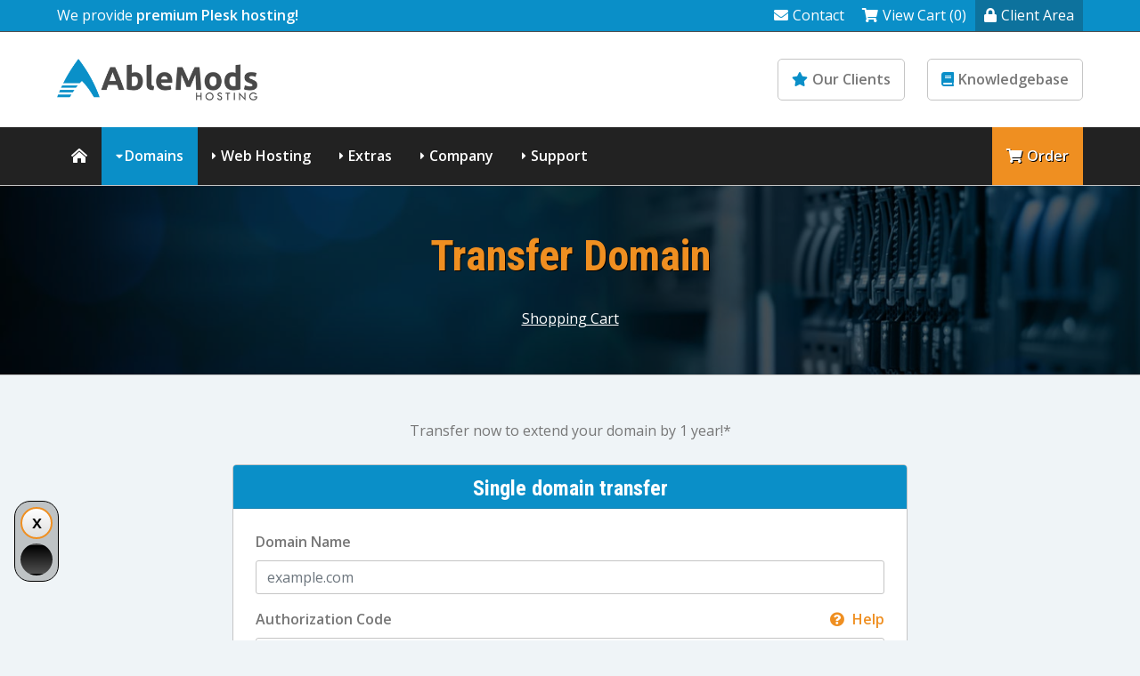

--- FILE ---
content_type: text/html; charset=utf-8
request_url: https://www.ablemodshosting.com/cart.php?a=add&domain=transfer
body_size: 7428
content:
<!DOCTYPE HTML>

<html lang="en">
	
<head>
    
    <title>Transfer your domain to our company</title><meta name="description" content="Now you can transfer multiple domains to our company" /><meta name="keywords" content="domain registration, domains, domain checker, whois" /><link rel="canonical" href="https://www.ablemodshosting.com/cart.php?a=add&domain=transfer" /><meta property="og:type" content="website" /><meta property="og:title" content="Transfer your domain to our company" /><meta property="og:description" content="Now you can transfer multiple domains to our company" /><meta property="og:url" content="https://www.ablemodshosting.com/cart.php?a=add&domain=transfer" /><meta property="og:image" content="https://ablemodshosting.com/images/logo.png" />
<meta charset="utf-8" />

<!-- Styling -->
<link href="/assets/fonts/css/open-sans-family.css" rel="stylesheet" type="text/css" />
<link href="/templates/twenty-one/css/all.min.css?v=d38284" rel="stylesheet" />
<link href="/templates/twenty-one/css/theme.min.css?v=d38284" rel="stylesheet" />
<link href="/assets/css/fontawesome-all.min.css" rel="stylesheet" />

<script>
    var csrfToken = 'bcc1835d3248d5c702ea1c24e3bc96b31485727b',
        markdownGuide = 'Markdown Guide',
        locale = 'en',
        saved = 'saved',
        saving = 'autosaving',
        whmcsBaseUrl = "";
    var recaptcha = {"requiredText":"Required","siteKey":"6LeCyoMUAAAAAFN5QqjP39z9Fd_3EZkFmuaxdHeF","apiObject":"grecaptcha","libUrl":"https:\/\/www.google.com\/recaptcha\/api.js?onload=recaptchaLoadCallback&render=explicit"}</script>
<script src="/templates/twenty-one/js/scripts.min.js?v=d38284"></script>

<link type="text/css" rel="stylesheet" href="/templates/prosper/css/layout.min.css" />
<link type="text/css" rel="stylesheet" href="https://www.ablemodshosting.com/templates/prosper/css/whmcs.min.css" /><meta name="viewport" content="width=device-width, initial-scale=1, shrink-to-fit=no" /><script src="https://www.ablemodshosting.com/templates/prosper/js/template.min.js"></script><script>var colortoggle = true; var colortoggle_default = 'colortoggle-light';</script><link type="text/css" rel="stylesheet" href="https://www.ablemodshosting.com/templates/prosper/css/animate.min.css" /><script src="https://www.ablemodshosting.com/templates/prosper/js/wow.min.js"></script><script>new WOW({ mobile: false }).init();</script><script>jQuery(function($) { jQuery(document).ready( function() {$(".navmain-container").stickUp(); });});</script><style>:root {}.subbanner {background-image:url('https://www.ablemodshosting.com/templates/prosper/images/background-prosper.jpg') !important;}.cta-container {background-color:#222222;background-image:none;}html {scroll-padding-top: 80px;}.navmain .navmain-dropdown .navmain-subcontainer .navmain-highlight.navmain-highlight-hot::before,.footermain .footermain-highlight-hot::after,.gridboxes3 .gridboxes3-box.gridboxes3-highlight-hot::after,.product-boxes1 .product-boxes1-box.product-boxes1-highlight-hot::after,.product-boxes2 .product-boxes2-box.product-boxes2-highlight-hot .product-boxes2-head .product-boxes2-title::after,.product-boxes3 .product-boxes3-box.product-boxes3-highlight-hot::after,.product-tables1 .product-tables1-box.product-tables1-highlight-hot::after,.product-tables2.product-tables2-plans .tableplan .tableplan-highlight-hot::after,.product-slider1 .product-slider1-productcontainer .product-slider1-product .product-slider1-cta.product-slider1-highlight-hot::after{content:"hot" !important;}.navmain .navmain-dropdown .navmain-subcontainer .navmain-highlight.navmain-highlight-new::before,.footermain .footermain-highlight-new::after,.product-boxes1 .product-boxes1-box.product-boxes1-highlight-new::after,.product-boxes2 .product-boxes2-box.product-boxes2-highlight-new .product-boxes2-head .product-boxes2-title::after,.gridboxes3 .gridboxes3-box.gridboxes3-highlight-new::after,.product-boxes3 .product-boxes3-box.product-boxes3-highlight-new::after,.product-tables1 .product-tables1-box.product-tables1-highlight-new::after,.product-tables2.product-tables2-plans .tableplan .tableplan-highlight-new::after,.product-slider1 .product-slider1-productcontainer .product-slider1-product .product-slider1-cta.product-slider1-highlight-new::after{content:"new" !important;} .product-boxes1 .product-boxes1-box.product-boxes1-highlight-popular::after,.product-tables1 .product-tables1-box.product-tables1-highlight-popular::after,.product-tables2.product-tables2-plans .tableplan .tableplan-highlight-popular::after,.product-slider1 .product-slider1-productcontainer .product-slider1-product .product-slider1-cta.product-slider1-highlight-popular::after{content:"popular" !important;}.product-boxes1 .product-boxes1-box.product-boxes1-highlight-free::after,.product-tables1 .product-tables1-box.product-tables1-highlight-free::after,.product-tables2.product-tables2-plans .tableplan .tableplan-highlight-free::after,.product-slider1 .product-slider1-productcontainer .product-slider1-product .product-slider1-cta.product-slider1-highlight-free::after{content:"free" !important;}</style><link rel="shortcut icon" href="https://www.ablemodshosting.com/favicon.ico" />

<!-- Google Analytics -->
<script>
(function(i,s,o,g,r,a,m){i['GoogleAnalyticsObject']=r;i[r]=i[r]||function(){
(i[r].q=i[r].q||[]).push(arguments)},i[r].l=1*new Date();a=s.createElement(o),
    m=s.getElementsByTagName(o)[0];a.async=1;a.src=g;m.parentNode.insertBefore(a,m)
    })(window,document,'script','//www.google-analytics.com/analytics.js','ga');

ga('create', 'UA-47691444-1', 'auto');
ga('send', 'pageview');

</script>
<!-- End Google Analytics -->



    
</head>

<body class="primary-bg-color whmcsbody whmcs-filename-cart whmcs-templatefile-domaintransfer whmcs-loggedout templatebody template-prosper" data-phone-cc-input="1">

<div id="progress" class="waiting"><dt></dt><dd></dd></div>


<div class="basecontainer">

		

	<div class="toolbarmain-container">
	
		<div class="toolbarmain contentcontainer">
	
				<div class="toolbarmain-text">
										
													We provide <strong>premium Plesk hosting!</strong>															</div><!-- .toolbarmain-text -->
					
						
			<div class="toolbarmain-menu">
			
				<ul>
			
									
					
						
								
								
				
							<li><a href="/contact.php"><i class="fas fa-envelope"></i>Contact</a></li>	
							
							<li><a href="/cart.php?a=view"><i class="fas fa-shopping-cart"></i>View Cart (0)</a></li>	
						
							<li class="toolbarmain-menu-highlight"><a href="/clientarea.php"><i class="fas fa-lock"></i>Client Area</a></li>	
						
											
								
				</ul>
			
			</div><!-- .toolbarmain-menu -->
		
		</div><!-- .toolbarmain -->
	
	</div><!-- .toolbarmain-container -->


		

	<header class="headermain headermain-design2">

	<div class="contentcontainer">			
		
		<div class="headermain-inner">
		
			<div class="headermain-logo">
									<a href="/">
						<img src="https://ablemodshosting.com/images/logo.png" alt="AbleMods Hosting LLC Logo" />
					</a>
						
			</div><!-- .headermain-logo -->
			
			<div class="headermain-buttons"><div class="headermain-button"><a href="testimonials.php" class="wow animate__animated animate__fadeIn"><i class="fas fa-star"></i>Our Clients</a></div><!-- .headermain-button --><div class="headermain-button"><a href="knowledgebase" class="wow animate__animated animate__fadeIn" data-wow-delay="0.4s"><i class="fas fa-book"></i>Knowledgebase</a></div><!-- .headermain-button --></div><!-- .headermain-buttons -->
			
		</div><!-- .headermain-inner -->
		
	</div><!-- .contentcontainer -->
	
	<div class="navmain-container">
		<div class="contentcontainer">
			<nav class="navmain">
								
				

	<a href="/" class="navmain-mobile-home"><i class="fas fa-home-lg-alt"></i></a>	
	<a href="#" class="navmain-mobile-icon"></a>
	
	<ul>
	
		<li class="navmain-home navmain-link1"><a href="/"><i class="fas fa-home-lg-alt"></i></a></li>		
				
			<li class="navmain-dropdown navmain-dropdown-megamenu navmain-dropdown-3col navmain-link2 navmain-active"><a href="/domain/pricing">Domains</a>
							
				<div class="navmain-subcontainer">
					
						<div class="navmain-columns">
							
							<div class="navmain-columns-col navmain-columns-col1">
	
							<div class="navmain-links">
								
																											
									<div class="navmain-link navmain-icon navmain-icon-registerdomain navmain-highlight navmain-highlight-hot">
										<a href="/domain/pricing">
											<div class="navmain-link-heading">Register Domain</div>
											<div class="navmain-link-text">Your very own website address</div>										</a>
									</div>
								
																
									
									<div class="navmain-link navmain-icon navmain-icon-transferdomain navmain-active">
										<a href="/cart.php?a=add&domain=transfer">
											<div class="navmain-link-heading">Transfer Domain</div>
											<div class="navmain-link-text">Move your domain to AbleMods Hosting LLC</div>										</a>
									</div>
								
									
							</div><!-- .navmain-links -->
					
						</div><!-- .navmain-columns-col -->
						
						<div class="navmain-columns-col navmain-columns-col2">
					
							<p>Hundreds of customer's around the world trust AbleMods Hosting LLC to manage their domain. We provide freedom and control including full access & the ability to move/sell your domains.</p>
					
						</div><!-- .navmain-columns-col -->							
					
					</div><!-- .navmain-columns -->
	
				</div><!-- .navmain-subcontainer -->
			
			</li>
		
				
		
				
			<li class="navmain-dropdown navmain-dropdown-megamenu navmain-dropdown-3col navmain-link3"><a href="/business-hosting.php">Web Hosting</a>		
							
				<div class="navmain-subcontainer">
					
					<div class="navmain-columns">
						
						<div class="navmain-columns-col navmain-columns-col1">
					
							<div class="navmain-links">
								
																		
																		
										<div class="navmain-link navmain-icon navmain-icon-custom1 navmain-highlight navmain-highlight-hot">
											<a href="/business-hosting.php">
												<div class="navmain-link-heading">Business Hosting</div>
												<div class="navmain-link-text">Premium Business hosting</div>											</a>
										</div>
										
																		
																		
										<div class="navmain-link navmain-icon navmain-icon-custom2">
											<a href="/ecommerce-hosting.php">
												<div class="navmain-link-heading">eCommerce Hosting</div>
												<div class="navmain-link-text">High quality eCommerce Hosting</div>											</a>
										</div>
										
																		
																		
										<div class="navmain-link navmain-icon navmain-icon-custom3">
											<a href="/vps-hosting.php">
												<div class="navmain-link-heading">VPS Hosting</div>
												<div class="navmain-link-text">Take full control of your hosting</div>											</a>
										</div>
										
																		
																		
										<div class="navmain-link navmain-icon navmain-icon-custom4 navmain-highlight navmain-highlight-new">
											<a href="/linux-hosting.php">
												<div class="navmain-link-heading">Linux Hosting</div>
												<div class="navmain-link-text">Fast PHP Linux environment</div>											</a>
										</div>
										
																		
																		
																		
										<div class="navmain-link navmain-icon navmain-icon-custom6">
											<a href="/resellers.php">
												<div class="navmain-link-heading">Reseller Hosting</div>
												<div class="navmain-link-text">Premium quality reseller hosting</div>											</a>
										</div>
										
																		
																		
																		
										<div class="navmain-link navmain-icon navmain-icon-custom8 navmain-highlight navmain-highlight-hot">
											<a href="/ssl-certificates.php">
												<div class="navmain-link-heading">SSL Certificates</div>
												<div class="navmain-link-text">View our SSL Certificates</div>											</a>
										</div>
										
																		
																		
										<div class="navmain-link navmain-icon navmain-icon-custom9">
											<a href="/hosting-addons.php">
												<div class="navmain-link-heading">Hosting Addons</div>
												<div class="navmain-link-text">View our selection of Hosting Addons</div>											</a>
										</div>
										
																		
																		
										<div class="navmain-link navmain-icon navmain-icon-custom10">
											<a href="/email-hosting.php">
												<div class="navmain-link-heading">Email Hosting</div>
												<div class="navmain-link-text">Select some Email Hosting</div>											</a>
										</div>
										
																																		
																																					
							</div><!-- .navmain-links -->							
					
						</div><!-- .navmain-columns-col -->
						
						<div class="navmain-columns-col navmain-columns-col2">
					
							<p>We provide a wide range of services for your business including Web Hosting, Dedicated Servers, VPNs &amp; more.</p>
					
						</div><!-- .navmain-columns-col -->							
					
					</div><!-- .navmain-columns -->
	
				</div><!-- .navmain-subcontainer -->	
			
			</li>
		
				
		
	
		<li class="navmain-dropdown navmain-dropdown-megamenu navmain-dropdown-3col navmain-link4"><a href="#">Extras</a>
	
			<div class="navmain-subcontainer">
				
				<div class="navmain-columns">
					
					<div class="navmain-columns-col navmain-columns-col1">
	
						<div class="navmain-links">
							
														
								<div class="navmain-link navmain-icon navmain-icon-sslcertificates">
									<a href="/store/ssl-certificates">
										<div class="navmain-link-heading">SSL Certificates</div>
										<div class="navmain-link-text">Encrypt your website using https</div>									</a>
								</div>
							
														
																			
							
														
														
														
																															
							
														
														
														
							
								
							
								
							
																							
																																											
						</div><!-- .navmain-links -->	
				
					</div><!-- .navmain-columns-col -->
					
					<div class="navmain-columns-col navmain-columns-col2">
				
						<p>Enhance your website with these extras including our website backup &amp; security services.</p>
				
					</div><!-- .navmain-columns-col -->							
				
				</div><!-- .navmain-columns -->
	
			</div><!-- .navmain-subcontainer -->
		
		</li>						
	
		
		
				
			<li class="navmain-dropdown navmain-dropdown-megamenu navmain-dropdown-3col navmain-link5"><a href="/company.php">Company</a>
							
				<div class="navmain-subcontainer">
					
					<div class="navmain-columns">
						
						<div class="navmain-columns-col navmain-columns-col1">
	
							<div class="navmain-links">
							
																													
									<div class="navmain-link navmain-icon navmain-icon-company">
										<a href="/company.php">
											<div class="navmain-link-heading">Company</div>
											<div class="navmain-link-text">Learn more about AbleMods Hosting LLC</div>										</a>
									</div>
	
																
													<div class="navmain-link navmain-icon navmain-icon-websitesecurity">
									<a href="/pci-compliant.php">
										<div class="navmain-link-heading">PCI Compliant</div>
										<div class="navmain-link-text">We take it very seriously</div>
									</a>
								</div>
								
								<div class="navmain-link navmain-icon navmain-icon-websitesecurity">
									<a href="/ssae-16-type-ii.php">
										<div class="navmain-link-heading">SSAE 16 Type II Data Center</div>
										<div class="navmain-link-text">Premium hosting environment</div>
									</a>
								</div>									
								
								
																													
									<div class="navmain-link navmain-icon navmain-icon-whychooseus">
										<a href="/why-choose-us.php">
											<div class="navmain-link-heading">Why Choose Us</div>
											<div class="navmain-link-text">The reasons why to choose us</div>										</a>
									</div>
	
																				
								
																
																
																
									<div class="navmain-link navmain-icon navmain-icon-announcements">
										<a href="/announcements">
											<div class="navmain-link-heading">Announcements</div>
											<div class="navmain-link-text">Get up to date with the latest news</div>										</a>
									</div>					
								
																
																																				
									
									<div class="navmain-link navmain-icon navmain-icon-downloads">
										<a href="/download">
											<div class="navmain-link-heading">Downloads</div>
											<div class="navmain-link-text">View our collection of downloads</div>										</a>
									</div>
								
																
							</div><!-- .navmain-links -->					
					
						</div><!-- .navmain-columns-col -->
						
						<div class="navmain-columns-col navmain-columns-col2">
					
							<p>Learn more about what makes AbleMods Hosting LLC the best choice for web hosting services.</p>
					
						</div><!-- .navmain-columns-col -->							
					
					</div><!-- .navmain-columns -->
	
				</div><!-- .navmain-subcontainer -->
			
			</li>
		
				
				
				
			<li class="navmain-dropdown navmain-dropdown-megamenu navmain-dropdown-3col navmain-link7"><a href="/portal.php">Support</a>
							
				<div class="navmain-subcontainer">
					
					<div class="navmain-columns">
						
						<div class="navmain-columns-col navmain-columns-col1">
							
							<div class="navmain-links">
								
																													
									<div class="navmain-link navmain-icon navmain-icon-contact">
										<a href="/contact.php">
											<div class="navmain-link-heading">Contact Form</div>
											<div class="navmain-link-text">Contact our pre-sales department</div>										</a>
									</div>
								
																
																
									<div class="navmain-link navmain-icon navmain-icon-submitticket">
										<a href="/submitticket.php">
											<div class="navmain-link-heading">Submit Ticket</div>
											<div class="navmain-link-text">Contact our support via ticket</div>										</a>
									</div>
								
																
																
									<div class="navmain-link navmain-icon navmain-icon-knowledgebase navmain-highlight navmain-highlight-new">
										<a href="/knowledgebase">
											<div class="navmain-link-heading">Knowledgebase</div>
											<div class="navmain-link-text">View our vast documentation</div>										</a>
									</div>																																					
									
							</div><!-- .navmain-links -->						
					
						</div><!-- .navmain-columns-col -->
						
						<div class="navmain-columns-col navmain-columns-col2">
					
							<p>If you have a pre-sale question or issue with your website we are here to help.</p>
					
						</div><!-- .navmain-columns-col -->							
					
					</div><!-- .navmain-columns -->
	
				</div><!-- .navmain-subcontainer -->
			
			</li>
		
				
		<li class="navmain-cta"><a href="cart.php" ><i class="fas fa-shopping-cart"></i>Order</a></li>
			
	</ul>

			</nav><!-- .navmain -->
		</div><!-- .contentcontainer -->
	</div><!-- .navmain-container -->	

</header><!-- .headermain -->	
	
	
	
	
		
	<div class="subbanner">
		
		<div class="background">
			
			<div class="contentcontainer">
	
				<h1 class="subbanner-heading">
											Transfer Domain
									</h1>
				
									<div class="breadcrumbmain">
						<a href="cart.php">Shopping Cart</a>	
					</div>
					
			</div><!-- .contentcontainer -->
	
		</div><!-- .background -->
	
	</div><!-- .subbanner -->

	
	
	
		
	
	
	
	
		<main role="main" class="mainmain whmcscontainer">

			<div class="contentcontainer">
		
			
	    <section id="main-body">
	        <div class="container">
	            <div class="row">
	
	            	            <div class="col-12 primary-content">

<link rel="stylesheet" type="text/css" href="/templates/orderforms/standard_cart/css/all.min.css?v=d38284" />
<script type="text/javascript" src="/templates/orderforms/standard_cart/js/scripts.min.js?v=d38284"></script>
<div id="order-standard_cart">

    <div class="row">
        <div class="cart-sidebar">
                <div menuItemName="Categories" class="panel card card-sidebar mb-3 panel-sidebar">
        <div class="panel-heading card-header">
            <h3 class="panel-title">
                                    <i class="fas fa-shopping-cart"></i>&nbsp;
                
                Categories

                
                <i class="fas fa-chevron-up card-minimise panel-minimise pull-right float-right"></i>
            </h3>
        </div>

        
                    <div class="list-group collapsable-card-body">
                                                            <a menuItemName="Windows Business Hosting" href="/store/windows-business-hosting" class="list-group-item list-group-item-action" id="Secondary_Sidebar-Categories-Windows_Business_Hosting">
                            
                            Windows Business Hosting

                                                    </a>
                                                                                <a menuItemName="Windows eCommerce Hosting" href="/store/windows-ecommerce-hosting" class="list-group-item list-group-item-action" id="Secondary_Sidebar-Categories-Windows_eCommerce_Hosting">
                            
                            Windows eCommerce Hosting

                                                    </a>
                                                                                <a menuItemName="VPS Servers" href="/store/vps-servers" class="list-group-item list-group-item-action" id="Secondary_Sidebar-Categories-VPS_Servers">
                            
                            VPS Servers

                                                    </a>
                                                                                <a menuItemName="Reseller Plans" href="/store/reseller-plans" class="list-group-item list-group-item-action" id="Secondary_Sidebar-Categories-Reseller_Plans">
                            
                            Reseller Plans

                                                    </a>
                                                                                <a menuItemName="SSL Certificates" href="/store/ssl-certificates" class="list-group-item list-group-item-action" id="Secondary_Sidebar-Categories-SSL_Certificates">
                            
                            SSL Certificates

                                                    </a>
                                                                                <a menuItemName="symantec" href="/store/ssl-certificates" class="list-group-item list-group-item-action" id="Secondary_Sidebar-Categories-symantec">
                            
                            SSL Certificates

                                                    </a>
                                                                                <a menuItemName="Linux Business Hosting" href="/store/linux-business-hosting" class="list-group-item list-group-item-action" id="Secondary_Sidebar-Categories-Linux_Business_Hosting">
                            
                            Linux Business Hosting

                                                    </a>
                                                                                <a menuItemName="Service Add-Ons" href="/store/service-add-ons" class="list-group-item list-group-item-action" id="Secondary_Sidebar-Categories-Service_Add-Ons">
                            
                            Service Add-Ons

                                                    </a>
                                                                                <a menuItemName="Cloud Instance" href="/store/cloud-instance" class="list-group-item list-group-item-action" id="Secondary_Sidebar-Categories-Cloud_Instance">
                            
                            Cloud Instance

                                                    </a>
                                                </div>
        
            </div>

        <div menuItemName="Actions" class="panel card card-sidebar mb-3 panel-sidebar">
        <div class="panel-heading card-header">
            <h3 class="panel-title">
                                    <i class="fas fa-plus"></i>&nbsp;
                
                Actions

                
                <i class="fas fa-chevron-up card-minimise panel-minimise pull-right float-right"></i>
            </h3>
        </div>

        
                    <div class="list-group collapsable-card-body">
                                                            <a menuItemName="Domain Registration" href="/cart.php?a=add&domain=register" class="list-group-item list-group-item-action" id="Secondary_Sidebar-Actions-Domain_Registration">
                                                            <i class="fas fa-globe fa-fw"></i>&nbsp;
                            
                            Register a New Domain

                                                    </a>
                                                                                <a menuItemName="Domain Transfer" href="/cart.php?a=add&domain=transfer" class="list-group-item list-group-item-action active" id="Secondary_Sidebar-Actions-Domain_Transfer">
                                                            <i class="fas fa-share fa-fw"></i>&nbsp;
                            
                            Transfer in a Domain

                                                    </a>
                                                                                <a menuItemName="View Cart" href="/cart.php?a=view" class="list-group-item list-group-item-action" id="Secondary_Sidebar-Actions-View_Cart">
                                                            <i class="fas fa-shopping-cart fa-fw"></i>&nbsp;
                            
                            View Cart

                                                    </a>
                                                </div>
        
            </div>

            </div>
        <div class="cart-body">
            <div class="header-lined">
                <h1 class="font-size-36">
                    Transfer Domain
                </h1>
            </div>
            <div class="sidebar-collapsed">

            <div class="panel card panel-default">
                <div class="m-0 panel-heading card-header">
        <h3 class="panel-title">
                            <i class="fas fa-shopping-cart"></i>&nbsp;
            
            Categories

                    </h3>
    </div>

    <div class="panel-body card-body">
        <form role="form">
            <select class="form-control custom-select" onchange="selectChangeNavigate(this)">
                                                    <option menuItemName="Windows Business Hosting" value="/store/windows-business-hosting" class="list-group-item" >
                        Windows Business Hosting

                                            </option>
                                                        <option menuItemName="Windows eCommerce Hosting" value="/store/windows-ecommerce-hosting" class="list-group-item" >
                        Windows eCommerce Hosting

                                            </option>
                                                        <option menuItemName="VPS Servers" value="/store/vps-servers" class="list-group-item" >
                        VPS Servers

                                            </option>
                                                        <option menuItemName="Reseller Plans" value="/store/reseller-plans" class="list-group-item" >
                        Reseller Plans

                                            </option>
                                                        <option menuItemName="SSL Certificates" value="/store/ssl-certificates" class="list-group-item" >
                        SSL Certificates

                                            </option>
                                                        <option menuItemName="symantec" value="/store/ssl-certificates" class="list-group-item" >
                        SSL Certificates

                                            </option>
                                                        <option menuItemName="Linux Business Hosting" value="/store/linux-business-hosting" class="list-group-item" >
                        Linux Business Hosting

                                            </option>
                                                        <option menuItemName="Service Add-Ons" value="/store/service-add-ons" class="list-group-item" >
                        Service Add-Ons

                                            </option>
                                                        <option menuItemName="Cloud Instance" value="/store/cloud-instance" class="list-group-item" >
                        Cloud Instance

                                            </option>
                                                                        <option value="" class="list-group-item" selected=""selected>- Choose Another Category -</option>
                            </select>
        </form>
    </div>

            </div>
            <div class="panel card panel-default">
                <div class="m-0 panel-heading card-header">
        <h3 class="panel-title">
                            <i class="fas fa-plus"></i>&nbsp;
            
            Actions

                    </h3>
    </div>

    <div class="panel-body card-body">
        <form role="form">
            <select class="form-control custom-select" onchange="selectChangeNavigate(this)">
                                                    <option menuItemName="Domain Registration" value="/cart.php?a=add&domain=register" class="list-group-item" >
                        Register a New Domain

                                            </option>
                                                        <option menuItemName="Domain Transfer" value="/cart.php?a=add&domain=transfer" class="list-group-item" selected="selected">
                        Transfer in a Domain

                                            </option>
                                                                                                    <option menuItemName="View Cart" value="/cart.php?a=view" class="list-group-item" >
                        View Cart

                                            </option>
                                                                </select>
        </form>
    </div>

            </div>
    
    
</div>

            <div class="text-center">
                <h2 class="font-size-30">Transfer your domain to us</h2>
                <p>Transfer now to extend your domain by 1 year!*</p>
            </div>
            <br />

            <form method="post" action="/cart.php" id="frmDomainTransfer">
<input type="hidden" name="token" value="bcc1835d3248d5c702ea1c24e3bc96b31485727b" />
                <input type="hidden" name="a" value="addDomainTransfer">

                <div class="row">
                    <div class="col-sm-8 col-sm-offset-2 offset-sm-2">
                        <div class="panel card panel-default">
                            <div class="panel-heading card-header pb-0">
                                <h3 class="panel-title card-title font-size-24 mb-2">Single domain transfer</h3>
                            </div>
                            <div class="panel-body card-body">
                                <div class="form-group">
                                    <label for="inputTransferDomain">Domain Name</label>
                                    <input type="text" class="form-control" name="domain" id="inputTransferDomain" value="" placeholder="example.com" data-toggle="tooltip" data-placement="left" data-trigger="manual" title="Please enter your domain" />
                                </div>
                                <div class="form-group">
                                    <label for="inputAuthCode" style="width:100%;">
                                        Authorization Code
                                        <a data-toggle="tooltip" data-placement="left" title="To initiate a transfer you will need to obtain the authorization code from your current registrar. These can often be referred to as either the epp code or auth code. They act as a password and are unique to the domain name." class="pull-right float-right"><i class="fas fa-question-circle"></i> Help</a>
                                    </label>
                                    <input type="text" class="form-control" name="epp" id="inputAuthCode" placeholder="Epp Code / Auth Code" data-toggle="tooltip" data-placement="left" data-trigger="manual" title="Required" />
                                </div>
                                <div id="transferUnavailable" class="alert alert-warning slim-alert text-center w-hidden"></div>
                                                                    <div class="text-center">
                                        <div class="form-group recaptcha-container" id="captchaContainer"></div>
                                    </div>
                                                            </div>

                            <div class="panel-footer card-footer text-right">
                                <button type="submit" id="btnTransferDomain" class="btn btn-primary btn-transfer btn-recaptcha">
                                    <span class="loader w-hidden" id="addTransferLoader">
                                        <i class="fas fa-fw fa-spinner fa-spin"></i>
                                    </span>
                                    <span id="addToCart">Add to Cart</span>
                                </button>
                            </div>
                        </div>
                    </div>
                </div>

            </form>

            <p class="text-center small">* Excludes certain TLDs and recently renewed domains</p>
        </div>
    </div>
</div>


                    </div>

                    </div>
                                    <div class="clearfix"></div>
            </div>
            
			
    </section>
    
    
    
    
	
		</div><!-- .contentcontainer -->

	</main><!-- .mainmain -->
    
				<div class="partnersmain"><img src="https://www.ablemodshosting.com/templates/prosper/images/partners.png" alt="AbleMods Hosting LLC Partners" /> </div><!-- .partnersmain -->
	
    <div class="cta-container"><div class="background"><div class="cta contentcontainer"><div class="cta-col1">728+ people trust AbleMods Hosting LLC</div><!-- .cta-col1 --><div class="cta-col2"><a href="https://www.ablemodshosting.com/cart.php" class="button1 color1"><i class="fas fa-shopping-cart"></i>Join them today</a></div><!-- .cta-col2 --></div><!-- .cta --></div></div><!-- .background --><!-- .cta-container -->
    
	
	<footer class="footermain">
					
		<div class="footermain-background">
			
			<div class="footermain-background-inner">
			
				<div class="footermain-inner contentcontainer">
					
								
					
					<div class="footermain-col footermain-col1">
						
												
							<div class="footermain-box">
						
								<h6 class="footermain-heading">Services</h6>
								
								<ul>
																
				      								      				
																				
											<li class="footermain-link footermain-highlight footermain-highlight-hot">
												<a href="/business-hosting.php"><i class="fal fa-angle-right"></i>Business Hosting</a>
											</li>
											
																				
																				
											<li class="footermain-link">
												<a href="/ecommerce-hosting.php"><i class="fal fa-angle-right"></i>eCommerce Hosting</a>
											</li>
											
																				
																				
											<li class="footermain-link">
												<a href="/vps-hosting.php"><i class="fal fa-angle-right"></i>VPS Hosting</a>
											</li>
											
																				
																				
											<li class="footermain-link footermain-highlight footermain-highlight-new">
												<a href="/linux-hosting.php"><i class="fal fa-angle-right"></i>Linux Hosting</a>
											</li>
											
																				
																				
																				
											<li class="footermain-link">
												<a href="/resellers.php"><i class="fal fa-angle-right"></i>Reseller Hosting</a>
											</li>
											
																				
																				
																				
											<li class="footermain-link footermain-highlight footermain-highlight-hot">
												<a href="/ssl-certificates.php"><i class="fal fa-angle-right"></i>SSL Certificates</a>
											</li>
											
																				
																				
											<li class="footermain-link">
												<a href="/hosting-addons.php"><i class="fal fa-angle-right"></i>Hosting Addons</a>
											</li>
											
																				
																				
											<li class="footermain-link">
												<a href="/email-hosting.php"><i class="fal fa-angle-right"></i>Email Hosting</a>
											</li>
											
														    				
				    							
								</ul>
							
							</div>
						
												
						
		
		<div class="footermain-box">

			<h6 class="footermain-heading">Extras</h6>
		
			<ul>
				
								
					<li class="footermain-link">
						<a href="/store/ssl-certificates"><i class="fal fa-angle-right"></i>SSL Certificates</a>
					</li>
					
							
				
								
								
								
								
								
								
								
					
				
								
								
								

			</ul>
			
		</div>
	
	
																
						
					</div><!-- footermain-col -->
					
					<div class="footermain-col footermain-col2">
						
												
							<div class="footermain-box">
						
								<h6 class="footermain-heading">Domains</h6>
								
								<ul>
									
																		
										<li class="footermain-link footermain-highlight footermain-highlight-hot">
											<a href="/domain/pricing"><i class="fal fa-angle-right"></i>Register Domain</a>
										</li>
									
																		
																	
									
										<li class="footermain-link">
											<a href="/cart.php?a=add&domain=transfer"><i class="fal fa-angle-right"></i>Transfer Domain</a>
										</li>
									
																		
								</ul>
								
							</div>
						
												
									
								
					</div><!-- footermain-col -->
					
					<div class="footermain-col footermain-col3">
						
												
							<div class="footermain-box">
						
								<h6 class="footermain-heading">Company</h6>
								
								<ul>
									
																		
										<li class="footermain-link">
											<a href="/company.php"><i class="fal fa-angle-right"></i>Company</a>
										</li>								
									
										
									
								<li class="footermain-link">
										<a href="/pci-compliant.php"><i class="fal fa-angle-right"></i>PCI Compliant</a>
									</li>
									
									<li class="footermain-link">
										<a href="/ssae-16-type-ii.php"><i class="fal fa-angle-right"></i>SSAE 16 Type II Data Center</a>
									</li>																	
									
																		
										<li class="footermain-link">
											<a href="/why-choose-us.php"><i class="fal fa-angle-right"></i>Why Choose Us</a>
										</li>								
									
																		
																		
																		
												
																	
										<li class="footermain-link">
											<a href="/announcements"><i class="fal fa-angle-right"></i>Announcements</a>
										</li>							
									
																		
																		
																									
										<li class="footermain-link">
											<a href="/download"><i class="fal fa-angle-right"></i>Downloads</a>
										</li>
									
											
								</ul>
								
							</div>
						
												
												
							<div class="footermain-box">
						
								<h6 class="footermain-heading">Support</h6>
								
								<ul>
															
																
																	
										<li class="footermain-link">
											<a href="/contact.php"><i class="fal fa-angle-right"></i>Contact Form</a>
										</li>			
									
													
									
										
																	
										<li class="footermain-link">
											<a href="/submitticket.php"><i class="fal fa-angle-right"></i>Submit Ticket</a>
										</li>
									
																		
										
																	
										<li class="footermain-link footermain-highlight footermain-highlight-new">
											<a href="/knowledgebase"><i class="fal fa-angle-right"></i>Knowledgebase</a>
										</li>
									
												        				
								</ul>
								
							</div>
						
									
							
					</div><!-- footermain-col -->
					
					<div class="footermain-col footermain-col4">
						
						<h6 class="footermain-heading">About AbleMods Hosting LLC</h6><div class="footermain-text">AbleMods Hosting LLC provide premium web hosting, domain registration & security services to businesses around the world.<a href="company.php" class="button1 color1 button1-more"><i class="fas fa-info-circle"></i>more</a></div>
						
						<div class="linkblocks"><div class="linkblocks-linkblock"><a href="mailto:sales@ablemodshosting.com" target="_blank"><i class="fas fa-envelope"></i>sales@ablemodshosting.com</a></div><!-- .linkblocks-linkblock --></div><!-- .linkblocks -->			
						
						
							
					</div><!-- footermain-col -->												
					
				</div><!-- .footermain-inner .contentcontainer -->
		
			</div><!-- .footermain-background-inner -->
		
		</div><!-- .footermain-background -->	
		
		<div class="copyrightmain">
			
			<div class="copyrightmain-inner contentcontainer">

				<div class="copyrightmain-text">
					AbleMods Hosting LLC &copy; 2026 | All rights reserved
				</div><!-- .text -->
				
				<div class="copyrightmain-links">
					
					<ul>
						
												
												
															<li><a href="/terms-of-service.php">Terms Of Service</a></li>
														
															<li><a href="/acceptable-usage-policy.php">Acceptable Usage Policy</a></li>
														
															<li><a href="/privacy-policy.php">Privacy Policy</a></li>
													
												
					</ul>
					
				</div>										
							
			</div><!-- .copyrightmain-inner .contentcontainer -->
			
			<div class="copyright-logos contentcontainer"><div class="copyright-logo copyright-logo-1"><img src="https://www.ablemodshosting.com/templates/prosper/images/paypal.png" alt="PayPal logo" /></div><!-- .copyright-logo --><div class="copyright-logo copyright-logo-2"><img src="https://www.ablemodshosting.com/templates/prosper/images/credit-card.png" alt="Credit Card logo" /></div><!-- .copyright-logo --><div class="copyright-logo copyright-logo-3"><img src="https://www.ablemodshosting.com/templates/prosper/images/rapidssl.png" alt="RapidSSL logo" /></div><!-- .copyright-logo --></div><!-- .copyright-logos -->
			
		</div><!-- .copyrightmain -->		
		
	</footer><!-- .footermain -->
    <div id="fullpage-overlay" class="w-hidden">
        <div class="outer-wrapper">
            <div class="inner-wrapper">
                <img src="/assets/img/overlay-spinner.svg" alt="">
                <br>
                <span class="msg"></span>
            </div>
        </div>
    </div>

    <div class="modal system-modal fade" id="modalAjax" tabindex="-1" role="dialog" aria-hidden="true">
        <div class="modal-dialog">
            <div class="modal-content">
                <div class="modal-header">
                    <h5 class="modal-title"></h5>
                    <button type="button" class="close" data-dismiss="modal">
                        <span aria-hidden="true">&times;</span>
                        <span class="sr-only">Close</span>
                    </button>
                </div>
                <div class="modal-body">
                    Loading...
                </div>
                <div class="modal-footer">
                    <div class="float-left loader">
                        <i class="fas fa-circle-notch fa-spin"></i>
                        Loading...
                    </div>
                    <button type="button" class="btn btn-default" data-dismiss="modal">
                        Close
                    </button>
                    <button type="button" class="btn btn-primary modal-submit">
                        Submit
                    </button>
                </div>
            </div>
        </div>
    </div>

    <form method="get" action="/cart.php?a=add&domain=transfer&">
        <div class="modal modal-localisation" id="modalChooseLanguage" tabindex="-1" role="dialog">
            <div class="modal-dialog modal-lg" role="document">
                <div class="modal-content">
                    <div class="modal-body">
                        <button type="button" class="close text-light" data-dismiss="modal" aria-label="Close">
                            <span aria-hidden="true">&times;</span>
                        </button>

                                                
                                                
                    </div>
                    <div class="modal-footer">
                        <button type="submit" class="btn btn-default">Apply</button>
                    </div>
                </div>
            </div>
        </div>
    </form>

    		

    <form action="#" id="frmGeneratePassword">
    <div class="modal fade" id="modalGeneratePassword">
        <div class="modal-dialog">
            <div class="modal-content">
                <div class="modal-header bg-primary text-white">
                    <h4 class="modal-title">
                        Generate Password
                    </h4>
                    <button type="button" class="close" data-dismiss="modal" aria-label="Close">
                        <span aria-hidden="true">&times;</span>
                    </button>
                </div>
                <div class="modal-body">
                    <div class="alert alert-danger w-hidden" id="generatePwLengthError">
                        Please enter a number between 8 and 64 for the password length
                    </div>
                    <div class="form-group row">
                        <label for="generatePwLength" class="col-sm-4 col-form-label">Password Length</label>
                        <div class="col-sm-8">
                            <input type="number" min="8" max="64" value="12" step="1" class="form-control input-inline input-inline-100" id="inputGeneratePasswordLength">
                        </div>
                    </div>
                    <div class="form-group row">
                        <label for="generatePwOutput" class="col-sm-4 col-form-label">Generated Password</label>
                        <div class="col-sm-8">
                            <input type="text" class="form-control" id="inputGeneratePasswordOutput">
                        </div>
                    </div>
                    <div class="row">
                        <div class="col-sm-8 offset-sm-4">
                            <button type="submit" class="btn btn-default btn-sm">
                                <i class="fas fa-plus fa-fw"></i>
                                Generate new password
                            </button>
                            <button type="button" class="btn btn-default btn-sm copy-to-clipboard" data-clipboard-target="#inputGeneratePasswordOutput">
                                <img src="/assets/img/clippy.svg" alt="Copy to clipboard" width="15">
                                Copy
                            </button>
                        </div>
                    </div>
                </div>
                <div class="modal-footer">
                    <button type="button" class="btn btn-default" data-dismiss="modal">
                        Close
                    </button>
                    <button type="button" class="btn btn-primary" id="btnGeneratePasswordInsert" data-clipboard-target="#inputGeneratePasswordOutput">
                        Copy to clipboard and Insert
                    </button>
                </div>
            </div>
        </div>
    </div>
</form>
    
	<script type="text/javascript" src="https://js.authorize.net/v1/Accept.js" charset="utf-8"></script>
<a href="#0" class="cd-top">&nbsp;</a>


	</div><!-- .basecontainer --> 

</body>
</html>

--- FILE ---
content_type: text/html; charset=utf-8
request_url: https://www.google.com/recaptcha/api2/anchor?ar=1&k=6LeCyoMUAAAAAFN5QqjP39z9Fd_3EZkFmuaxdHeF&co=aHR0cHM6Ly93d3cuYWJsZW1vZHNob3N0aW5nLmNvbTo0NDM.&hl=en&v=PoyoqOPhxBO7pBk68S4YbpHZ&size=normal&anchor-ms=20000&execute-ms=30000&cb=nxmd14lyle93
body_size: 49606
content:
<!DOCTYPE HTML><html dir="ltr" lang="en"><head><meta http-equiv="Content-Type" content="text/html; charset=UTF-8">
<meta http-equiv="X-UA-Compatible" content="IE=edge">
<title>reCAPTCHA</title>
<style type="text/css">
/* cyrillic-ext */
@font-face {
  font-family: 'Roboto';
  font-style: normal;
  font-weight: 400;
  font-stretch: 100%;
  src: url(//fonts.gstatic.com/s/roboto/v48/KFO7CnqEu92Fr1ME7kSn66aGLdTylUAMa3GUBHMdazTgWw.woff2) format('woff2');
  unicode-range: U+0460-052F, U+1C80-1C8A, U+20B4, U+2DE0-2DFF, U+A640-A69F, U+FE2E-FE2F;
}
/* cyrillic */
@font-face {
  font-family: 'Roboto';
  font-style: normal;
  font-weight: 400;
  font-stretch: 100%;
  src: url(//fonts.gstatic.com/s/roboto/v48/KFO7CnqEu92Fr1ME7kSn66aGLdTylUAMa3iUBHMdazTgWw.woff2) format('woff2');
  unicode-range: U+0301, U+0400-045F, U+0490-0491, U+04B0-04B1, U+2116;
}
/* greek-ext */
@font-face {
  font-family: 'Roboto';
  font-style: normal;
  font-weight: 400;
  font-stretch: 100%;
  src: url(//fonts.gstatic.com/s/roboto/v48/KFO7CnqEu92Fr1ME7kSn66aGLdTylUAMa3CUBHMdazTgWw.woff2) format('woff2');
  unicode-range: U+1F00-1FFF;
}
/* greek */
@font-face {
  font-family: 'Roboto';
  font-style: normal;
  font-weight: 400;
  font-stretch: 100%;
  src: url(//fonts.gstatic.com/s/roboto/v48/KFO7CnqEu92Fr1ME7kSn66aGLdTylUAMa3-UBHMdazTgWw.woff2) format('woff2');
  unicode-range: U+0370-0377, U+037A-037F, U+0384-038A, U+038C, U+038E-03A1, U+03A3-03FF;
}
/* math */
@font-face {
  font-family: 'Roboto';
  font-style: normal;
  font-weight: 400;
  font-stretch: 100%;
  src: url(//fonts.gstatic.com/s/roboto/v48/KFO7CnqEu92Fr1ME7kSn66aGLdTylUAMawCUBHMdazTgWw.woff2) format('woff2');
  unicode-range: U+0302-0303, U+0305, U+0307-0308, U+0310, U+0312, U+0315, U+031A, U+0326-0327, U+032C, U+032F-0330, U+0332-0333, U+0338, U+033A, U+0346, U+034D, U+0391-03A1, U+03A3-03A9, U+03B1-03C9, U+03D1, U+03D5-03D6, U+03F0-03F1, U+03F4-03F5, U+2016-2017, U+2034-2038, U+203C, U+2040, U+2043, U+2047, U+2050, U+2057, U+205F, U+2070-2071, U+2074-208E, U+2090-209C, U+20D0-20DC, U+20E1, U+20E5-20EF, U+2100-2112, U+2114-2115, U+2117-2121, U+2123-214F, U+2190, U+2192, U+2194-21AE, U+21B0-21E5, U+21F1-21F2, U+21F4-2211, U+2213-2214, U+2216-22FF, U+2308-230B, U+2310, U+2319, U+231C-2321, U+2336-237A, U+237C, U+2395, U+239B-23B7, U+23D0, U+23DC-23E1, U+2474-2475, U+25AF, U+25B3, U+25B7, U+25BD, U+25C1, U+25CA, U+25CC, U+25FB, U+266D-266F, U+27C0-27FF, U+2900-2AFF, U+2B0E-2B11, U+2B30-2B4C, U+2BFE, U+3030, U+FF5B, U+FF5D, U+1D400-1D7FF, U+1EE00-1EEFF;
}
/* symbols */
@font-face {
  font-family: 'Roboto';
  font-style: normal;
  font-weight: 400;
  font-stretch: 100%;
  src: url(//fonts.gstatic.com/s/roboto/v48/KFO7CnqEu92Fr1ME7kSn66aGLdTylUAMaxKUBHMdazTgWw.woff2) format('woff2');
  unicode-range: U+0001-000C, U+000E-001F, U+007F-009F, U+20DD-20E0, U+20E2-20E4, U+2150-218F, U+2190, U+2192, U+2194-2199, U+21AF, U+21E6-21F0, U+21F3, U+2218-2219, U+2299, U+22C4-22C6, U+2300-243F, U+2440-244A, U+2460-24FF, U+25A0-27BF, U+2800-28FF, U+2921-2922, U+2981, U+29BF, U+29EB, U+2B00-2BFF, U+4DC0-4DFF, U+FFF9-FFFB, U+10140-1018E, U+10190-1019C, U+101A0, U+101D0-101FD, U+102E0-102FB, U+10E60-10E7E, U+1D2C0-1D2D3, U+1D2E0-1D37F, U+1F000-1F0FF, U+1F100-1F1AD, U+1F1E6-1F1FF, U+1F30D-1F30F, U+1F315, U+1F31C, U+1F31E, U+1F320-1F32C, U+1F336, U+1F378, U+1F37D, U+1F382, U+1F393-1F39F, U+1F3A7-1F3A8, U+1F3AC-1F3AF, U+1F3C2, U+1F3C4-1F3C6, U+1F3CA-1F3CE, U+1F3D4-1F3E0, U+1F3ED, U+1F3F1-1F3F3, U+1F3F5-1F3F7, U+1F408, U+1F415, U+1F41F, U+1F426, U+1F43F, U+1F441-1F442, U+1F444, U+1F446-1F449, U+1F44C-1F44E, U+1F453, U+1F46A, U+1F47D, U+1F4A3, U+1F4B0, U+1F4B3, U+1F4B9, U+1F4BB, U+1F4BF, U+1F4C8-1F4CB, U+1F4D6, U+1F4DA, U+1F4DF, U+1F4E3-1F4E6, U+1F4EA-1F4ED, U+1F4F7, U+1F4F9-1F4FB, U+1F4FD-1F4FE, U+1F503, U+1F507-1F50B, U+1F50D, U+1F512-1F513, U+1F53E-1F54A, U+1F54F-1F5FA, U+1F610, U+1F650-1F67F, U+1F687, U+1F68D, U+1F691, U+1F694, U+1F698, U+1F6AD, U+1F6B2, U+1F6B9-1F6BA, U+1F6BC, U+1F6C6-1F6CF, U+1F6D3-1F6D7, U+1F6E0-1F6EA, U+1F6F0-1F6F3, U+1F6F7-1F6FC, U+1F700-1F7FF, U+1F800-1F80B, U+1F810-1F847, U+1F850-1F859, U+1F860-1F887, U+1F890-1F8AD, U+1F8B0-1F8BB, U+1F8C0-1F8C1, U+1F900-1F90B, U+1F93B, U+1F946, U+1F984, U+1F996, U+1F9E9, U+1FA00-1FA6F, U+1FA70-1FA7C, U+1FA80-1FA89, U+1FA8F-1FAC6, U+1FACE-1FADC, U+1FADF-1FAE9, U+1FAF0-1FAF8, U+1FB00-1FBFF;
}
/* vietnamese */
@font-face {
  font-family: 'Roboto';
  font-style: normal;
  font-weight: 400;
  font-stretch: 100%;
  src: url(//fonts.gstatic.com/s/roboto/v48/KFO7CnqEu92Fr1ME7kSn66aGLdTylUAMa3OUBHMdazTgWw.woff2) format('woff2');
  unicode-range: U+0102-0103, U+0110-0111, U+0128-0129, U+0168-0169, U+01A0-01A1, U+01AF-01B0, U+0300-0301, U+0303-0304, U+0308-0309, U+0323, U+0329, U+1EA0-1EF9, U+20AB;
}
/* latin-ext */
@font-face {
  font-family: 'Roboto';
  font-style: normal;
  font-weight: 400;
  font-stretch: 100%;
  src: url(//fonts.gstatic.com/s/roboto/v48/KFO7CnqEu92Fr1ME7kSn66aGLdTylUAMa3KUBHMdazTgWw.woff2) format('woff2');
  unicode-range: U+0100-02BA, U+02BD-02C5, U+02C7-02CC, U+02CE-02D7, U+02DD-02FF, U+0304, U+0308, U+0329, U+1D00-1DBF, U+1E00-1E9F, U+1EF2-1EFF, U+2020, U+20A0-20AB, U+20AD-20C0, U+2113, U+2C60-2C7F, U+A720-A7FF;
}
/* latin */
@font-face {
  font-family: 'Roboto';
  font-style: normal;
  font-weight: 400;
  font-stretch: 100%;
  src: url(//fonts.gstatic.com/s/roboto/v48/KFO7CnqEu92Fr1ME7kSn66aGLdTylUAMa3yUBHMdazQ.woff2) format('woff2');
  unicode-range: U+0000-00FF, U+0131, U+0152-0153, U+02BB-02BC, U+02C6, U+02DA, U+02DC, U+0304, U+0308, U+0329, U+2000-206F, U+20AC, U+2122, U+2191, U+2193, U+2212, U+2215, U+FEFF, U+FFFD;
}
/* cyrillic-ext */
@font-face {
  font-family: 'Roboto';
  font-style: normal;
  font-weight: 500;
  font-stretch: 100%;
  src: url(//fonts.gstatic.com/s/roboto/v48/KFO7CnqEu92Fr1ME7kSn66aGLdTylUAMa3GUBHMdazTgWw.woff2) format('woff2');
  unicode-range: U+0460-052F, U+1C80-1C8A, U+20B4, U+2DE0-2DFF, U+A640-A69F, U+FE2E-FE2F;
}
/* cyrillic */
@font-face {
  font-family: 'Roboto';
  font-style: normal;
  font-weight: 500;
  font-stretch: 100%;
  src: url(//fonts.gstatic.com/s/roboto/v48/KFO7CnqEu92Fr1ME7kSn66aGLdTylUAMa3iUBHMdazTgWw.woff2) format('woff2');
  unicode-range: U+0301, U+0400-045F, U+0490-0491, U+04B0-04B1, U+2116;
}
/* greek-ext */
@font-face {
  font-family: 'Roboto';
  font-style: normal;
  font-weight: 500;
  font-stretch: 100%;
  src: url(//fonts.gstatic.com/s/roboto/v48/KFO7CnqEu92Fr1ME7kSn66aGLdTylUAMa3CUBHMdazTgWw.woff2) format('woff2');
  unicode-range: U+1F00-1FFF;
}
/* greek */
@font-face {
  font-family: 'Roboto';
  font-style: normal;
  font-weight: 500;
  font-stretch: 100%;
  src: url(//fonts.gstatic.com/s/roboto/v48/KFO7CnqEu92Fr1ME7kSn66aGLdTylUAMa3-UBHMdazTgWw.woff2) format('woff2');
  unicode-range: U+0370-0377, U+037A-037F, U+0384-038A, U+038C, U+038E-03A1, U+03A3-03FF;
}
/* math */
@font-face {
  font-family: 'Roboto';
  font-style: normal;
  font-weight: 500;
  font-stretch: 100%;
  src: url(//fonts.gstatic.com/s/roboto/v48/KFO7CnqEu92Fr1ME7kSn66aGLdTylUAMawCUBHMdazTgWw.woff2) format('woff2');
  unicode-range: U+0302-0303, U+0305, U+0307-0308, U+0310, U+0312, U+0315, U+031A, U+0326-0327, U+032C, U+032F-0330, U+0332-0333, U+0338, U+033A, U+0346, U+034D, U+0391-03A1, U+03A3-03A9, U+03B1-03C9, U+03D1, U+03D5-03D6, U+03F0-03F1, U+03F4-03F5, U+2016-2017, U+2034-2038, U+203C, U+2040, U+2043, U+2047, U+2050, U+2057, U+205F, U+2070-2071, U+2074-208E, U+2090-209C, U+20D0-20DC, U+20E1, U+20E5-20EF, U+2100-2112, U+2114-2115, U+2117-2121, U+2123-214F, U+2190, U+2192, U+2194-21AE, U+21B0-21E5, U+21F1-21F2, U+21F4-2211, U+2213-2214, U+2216-22FF, U+2308-230B, U+2310, U+2319, U+231C-2321, U+2336-237A, U+237C, U+2395, U+239B-23B7, U+23D0, U+23DC-23E1, U+2474-2475, U+25AF, U+25B3, U+25B7, U+25BD, U+25C1, U+25CA, U+25CC, U+25FB, U+266D-266F, U+27C0-27FF, U+2900-2AFF, U+2B0E-2B11, U+2B30-2B4C, U+2BFE, U+3030, U+FF5B, U+FF5D, U+1D400-1D7FF, U+1EE00-1EEFF;
}
/* symbols */
@font-face {
  font-family: 'Roboto';
  font-style: normal;
  font-weight: 500;
  font-stretch: 100%;
  src: url(//fonts.gstatic.com/s/roboto/v48/KFO7CnqEu92Fr1ME7kSn66aGLdTylUAMaxKUBHMdazTgWw.woff2) format('woff2');
  unicode-range: U+0001-000C, U+000E-001F, U+007F-009F, U+20DD-20E0, U+20E2-20E4, U+2150-218F, U+2190, U+2192, U+2194-2199, U+21AF, U+21E6-21F0, U+21F3, U+2218-2219, U+2299, U+22C4-22C6, U+2300-243F, U+2440-244A, U+2460-24FF, U+25A0-27BF, U+2800-28FF, U+2921-2922, U+2981, U+29BF, U+29EB, U+2B00-2BFF, U+4DC0-4DFF, U+FFF9-FFFB, U+10140-1018E, U+10190-1019C, U+101A0, U+101D0-101FD, U+102E0-102FB, U+10E60-10E7E, U+1D2C0-1D2D3, U+1D2E0-1D37F, U+1F000-1F0FF, U+1F100-1F1AD, U+1F1E6-1F1FF, U+1F30D-1F30F, U+1F315, U+1F31C, U+1F31E, U+1F320-1F32C, U+1F336, U+1F378, U+1F37D, U+1F382, U+1F393-1F39F, U+1F3A7-1F3A8, U+1F3AC-1F3AF, U+1F3C2, U+1F3C4-1F3C6, U+1F3CA-1F3CE, U+1F3D4-1F3E0, U+1F3ED, U+1F3F1-1F3F3, U+1F3F5-1F3F7, U+1F408, U+1F415, U+1F41F, U+1F426, U+1F43F, U+1F441-1F442, U+1F444, U+1F446-1F449, U+1F44C-1F44E, U+1F453, U+1F46A, U+1F47D, U+1F4A3, U+1F4B0, U+1F4B3, U+1F4B9, U+1F4BB, U+1F4BF, U+1F4C8-1F4CB, U+1F4D6, U+1F4DA, U+1F4DF, U+1F4E3-1F4E6, U+1F4EA-1F4ED, U+1F4F7, U+1F4F9-1F4FB, U+1F4FD-1F4FE, U+1F503, U+1F507-1F50B, U+1F50D, U+1F512-1F513, U+1F53E-1F54A, U+1F54F-1F5FA, U+1F610, U+1F650-1F67F, U+1F687, U+1F68D, U+1F691, U+1F694, U+1F698, U+1F6AD, U+1F6B2, U+1F6B9-1F6BA, U+1F6BC, U+1F6C6-1F6CF, U+1F6D3-1F6D7, U+1F6E0-1F6EA, U+1F6F0-1F6F3, U+1F6F7-1F6FC, U+1F700-1F7FF, U+1F800-1F80B, U+1F810-1F847, U+1F850-1F859, U+1F860-1F887, U+1F890-1F8AD, U+1F8B0-1F8BB, U+1F8C0-1F8C1, U+1F900-1F90B, U+1F93B, U+1F946, U+1F984, U+1F996, U+1F9E9, U+1FA00-1FA6F, U+1FA70-1FA7C, U+1FA80-1FA89, U+1FA8F-1FAC6, U+1FACE-1FADC, U+1FADF-1FAE9, U+1FAF0-1FAF8, U+1FB00-1FBFF;
}
/* vietnamese */
@font-face {
  font-family: 'Roboto';
  font-style: normal;
  font-weight: 500;
  font-stretch: 100%;
  src: url(//fonts.gstatic.com/s/roboto/v48/KFO7CnqEu92Fr1ME7kSn66aGLdTylUAMa3OUBHMdazTgWw.woff2) format('woff2');
  unicode-range: U+0102-0103, U+0110-0111, U+0128-0129, U+0168-0169, U+01A0-01A1, U+01AF-01B0, U+0300-0301, U+0303-0304, U+0308-0309, U+0323, U+0329, U+1EA0-1EF9, U+20AB;
}
/* latin-ext */
@font-face {
  font-family: 'Roboto';
  font-style: normal;
  font-weight: 500;
  font-stretch: 100%;
  src: url(//fonts.gstatic.com/s/roboto/v48/KFO7CnqEu92Fr1ME7kSn66aGLdTylUAMa3KUBHMdazTgWw.woff2) format('woff2');
  unicode-range: U+0100-02BA, U+02BD-02C5, U+02C7-02CC, U+02CE-02D7, U+02DD-02FF, U+0304, U+0308, U+0329, U+1D00-1DBF, U+1E00-1E9F, U+1EF2-1EFF, U+2020, U+20A0-20AB, U+20AD-20C0, U+2113, U+2C60-2C7F, U+A720-A7FF;
}
/* latin */
@font-face {
  font-family: 'Roboto';
  font-style: normal;
  font-weight: 500;
  font-stretch: 100%;
  src: url(//fonts.gstatic.com/s/roboto/v48/KFO7CnqEu92Fr1ME7kSn66aGLdTylUAMa3yUBHMdazQ.woff2) format('woff2');
  unicode-range: U+0000-00FF, U+0131, U+0152-0153, U+02BB-02BC, U+02C6, U+02DA, U+02DC, U+0304, U+0308, U+0329, U+2000-206F, U+20AC, U+2122, U+2191, U+2193, U+2212, U+2215, U+FEFF, U+FFFD;
}
/* cyrillic-ext */
@font-face {
  font-family: 'Roboto';
  font-style: normal;
  font-weight: 900;
  font-stretch: 100%;
  src: url(//fonts.gstatic.com/s/roboto/v48/KFO7CnqEu92Fr1ME7kSn66aGLdTylUAMa3GUBHMdazTgWw.woff2) format('woff2');
  unicode-range: U+0460-052F, U+1C80-1C8A, U+20B4, U+2DE0-2DFF, U+A640-A69F, U+FE2E-FE2F;
}
/* cyrillic */
@font-face {
  font-family: 'Roboto';
  font-style: normal;
  font-weight: 900;
  font-stretch: 100%;
  src: url(//fonts.gstatic.com/s/roboto/v48/KFO7CnqEu92Fr1ME7kSn66aGLdTylUAMa3iUBHMdazTgWw.woff2) format('woff2');
  unicode-range: U+0301, U+0400-045F, U+0490-0491, U+04B0-04B1, U+2116;
}
/* greek-ext */
@font-face {
  font-family: 'Roboto';
  font-style: normal;
  font-weight: 900;
  font-stretch: 100%;
  src: url(//fonts.gstatic.com/s/roboto/v48/KFO7CnqEu92Fr1ME7kSn66aGLdTylUAMa3CUBHMdazTgWw.woff2) format('woff2');
  unicode-range: U+1F00-1FFF;
}
/* greek */
@font-face {
  font-family: 'Roboto';
  font-style: normal;
  font-weight: 900;
  font-stretch: 100%;
  src: url(//fonts.gstatic.com/s/roboto/v48/KFO7CnqEu92Fr1ME7kSn66aGLdTylUAMa3-UBHMdazTgWw.woff2) format('woff2');
  unicode-range: U+0370-0377, U+037A-037F, U+0384-038A, U+038C, U+038E-03A1, U+03A3-03FF;
}
/* math */
@font-face {
  font-family: 'Roboto';
  font-style: normal;
  font-weight: 900;
  font-stretch: 100%;
  src: url(//fonts.gstatic.com/s/roboto/v48/KFO7CnqEu92Fr1ME7kSn66aGLdTylUAMawCUBHMdazTgWw.woff2) format('woff2');
  unicode-range: U+0302-0303, U+0305, U+0307-0308, U+0310, U+0312, U+0315, U+031A, U+0326-0327, U+032C, U+032F-0330, U+0332-0333, U+0338, U+033A, U+0346, U+034D, U+0391-03A1, U+03A3-03A9, U+03B1-03C9, U+03D1, U+03D5-03D6, U+03F0-03F1, U+03F4-03F5, U+2016-2017, U+2034-2038, U+203C, U+2040, U+2043, U+2047, U+2050, U+2057, U+205F, U+2070-2071, U+2074-208E, U+2090-209C, U+20D0-20DC, U+20E1, U+20E5-20EF, U+2100-2112, U+2114-2115, U+2117-2121, U+2123-214F, U+2190, U+2192, U+2194-21AE, U+21B0-21E5, U+21F1-21F2, U+21F4-2211, U+2213-2214, U+2216-22FF, U+2308-230B, U+2310, U+2319, U+231C-2321, U+2336-237A, U+237C, U+2395, U+239B-23B7, U+23D0, U+23DC-23E1, U+2474-2475, U+25AF, U+25B3, U+25B7, U+25BD, U+25C1, U+25CA, U+25CC, U+25FB, U+266D-266F, U+27C0-27FF, U+2900-2AFF, U+2B0E-2B11, U+2B30-2B4C, U+2BFE, U+3030, U+FF5B, U+FF5D, U+1D400-1D7FF, U+1EE00-1EEFF;
}
/* symbols */
@font-face {
  font-family: 'Roboto';
  font-style: normal;
  font-weight: 900;
  font-stretch: 100%;
  src: url(//fonts.gstatic.com/s/roboto/v48/KFO7CnqEu92Fr1ME7kSn66aGLdTylUAMaxKUBHMdazTgWw.woff2) format('woff2');
  unicode-range: U+0001-000C, U+000E-001F, U+007F-009F, U+20DD-20E0, U+20E2-20E4, U+2150-218F, U+2190, U+2192, U+2194-2199, U+21AF, U+21E6-21F0, U+21F3, U+2218-2219, U+2299, U+22C4-22C6, U+2300-243F, U+2440-244A, U+2460-24FF, U+25A0-27BF, U+2800-28FF, U+2921-2922, U+2981, U+29BF, U+29EB, U+2B00-2BFF, U+4DC0-4DFF, U+FFF9-FFFB, U+10140-1018E, U+10190-1019C, U+101A0, U+101D0-101FD, U+102E0-102FB, U+10E60-10E7E, U+1D2C0-1D2D3, U+1D2E0-1D37F, U+1F000-1F0FF, U+1F100-1F1AD, U+1F1E6-1F1FF, U+1F30D-1F30F, U+1F315, U+1F31C, U+1F31E, U+1F320-1F32C, U+1F336, U+1F378, U+1F37D, U+1F382, U+1F393-1F39F, U+1F3A7-1F3A8, U+1F3AC-1F3AF, U+1F3C2, U+1F3C4-1F3C6, U+1F3CA-1F3CE, U+1F3D4-1F3E0, U+1F3ED, U+1F3F1-1F3F3, U+1F3F5-1F3F7, U+1F408, U+1F415, U+1F41F, U+1F426, U+1F43F, U+1F441-1F442, U+1F444, U+1F446-1F449, U+1F44C-1F44E, U+1F453, U+1F46A, U+1F47D, U+1F4A3, U+1F4B0, U+1F4B3, U+1F4B9, U+1F4BB, U+1F4BF, U+1F4C8-1F4CB, U+1F4D6, U+1F4DA, U+1F4DF, U+1F4E3-1F4E6, U+1F4EA-1F4ED, U+1F4F7, U+1F4F9-1F4FB, U+1F4FD-1F4FE, U+1F503, U+1F507-1F50B, U+1F50D, U+1F512-1F513, U+1F53E-1F54A, U+1F54F-1F5FA, U+1F610, U+1F650-1F67F, U+1F687, U+1F68D, U+1F691, U+1F694, U+1F698, U+1F6AD, U+1F6B2, U+1F6B9-1F6BA, U+1F6BC, U+1F6C6-1F6CF, U+1F6D3-1F6D7, U+1F6E0-1F6EA, U+1F6F0-1F6F3, U+1F6F7-1F6FC, U+1F700-1F7FF, U+1F800-1F80B, U+1F810-1F847, U+1F850-1F859, U+1F860-1F887, U+1F890-1F8AD, U+1F8B0-1F8BB, U+1F8C0-1F8C1, U+1F900-1F90B, U+1F93B, U+1F946, U+1F984, U+1F996, U+1F9E9, U+1FA00-1FA6F, U+1FA70-1FA7C, U+1FA80-1FA89, U+1FA8F-1FAC6, U+1FACE-1FADC, U+1FADF-1FAE9, U+1FAF0-1FAF8, U+1FB00-1FBFF;
}
/* vietnamese */
@font-face {
  font-family: 'Roboto';
  font-style: normal;
  font-weight: 900;
  font-stretch: 100%;
  src: url(//fonts.gstatic.com/s/roboto/v48/KFO7CnqEu92Fr1ME7kSn66aGLdTylUAMa3OUBHMdazTgWw.woff2) format('woff2');
  unicode-range: U+0102-0103, U+0110-0111, U+0128-0129, U+0168-0169, U+01A0-01A1, U+01AF-01B0, U+0300-0301, U+0303-0304, U+0308-0309, U+0323, U+0329, U+1EA0-1EF9, U+20AB;
}
/* latin-ext */
@font-face {
  font-family: 'Roboto';
  font-style: normal;
  font-weight: 900;
  font-stretch: 100%;
  src: url(//fonts.gstatic.com/s/roboto/v48/KFO7CnqEu92Fr1ME7kSn66aGLdTylUAMa3KUBHMdazTgWw.woff2) format('woff2');
  unicode-range: U+0100-02BA, U+02BD-02C5, U+02C7-02CC, U+02CE-02D7, U+02DD-02FF, U+0304, U+0308, U+0329, U+1D00-1DBF, U+1E00-1E9F, U+1EF2-1EFF, U+2020, U+20A0-20AB, U+20AD-20C0, U+2113, U+2C60-2C7F, U+A720-A7FF;
}
/* latin */
@font-face {
  font-family: 'Roboto';
  font-style: normal;
  font-weight: 900;
  font-stretch: 100%;
  src: url(//fonts.gstatic.com/s/roboto/v48/KFO7CnqEu92Fr1ME7kSn66aGLdTylUAMa3yUBHMdazQ.woff2) format('woff2');
  unicode-range: U+0000-00FF, U+0131, U+0152-0153, U+02BB-02BC, U+02C6, U+02DA, U+02DC, U+0304, U+0308, U+0329, U+2000-206F, U+20AC, U+2122, U+2191, U+2193, U+2212, U+2215, U+FEFF, U+FFFD;
}

</style>
<link rel="stylesheet" type="text/css" href="https://www.gstatic.com/recaptcha/releases/PoyoqOPhxBO7pBk68S4YbpHZ/styles__ltr.css">
<script nonce="fQ6nc3_MytFl0Cd1aq3n1g" type="text/javascript">window['__recaptcha_api'] = 'https://www.google.com/recaptcha/api2/';</script>
<script type="text/javascript" src="https://www.gstatic.com/recaptcha/releases/PoyoqOPhxBO7pBk68S4YbpHZ/recaptcha__en.js" nonce="fQ6nc3_MytFl0Cd1aq3n1g">
      
    </script></head>
<body><div id="rc-anchor-alert" class="rc-anchor-alert"></div>
<input type="hidden" id="recaptcha-token" value="[base64]">
<script type="text/javascript" nonce="fQ6nc3_MytFl0Cd1aq3n1g">
      recaptcha.anchor.Main.init("[\x22ainput\x22,[\x22bgdata\x22,\x22\x22,\[base64]/[base64]/MjU1Ong/[base64]/[base64]/[base64]/[base64]/[base64]/[base64]/[base64]/[base64]/[base64]/[base64]/[base64]/[base64]/[base64]/[base64]/[base64]\\u003d\x22,\[base64]\\u003d\\u003d\x22,\x22wrhcw7LDo8KYI8KhT8KDVw7DisKOw7AUAWfCrMOQEFbDmybDpWDCjWwBVjHCtwTDp2lNKmpNV8OMZcOvw5J4MlHCuwtgCcKifgFawrsXw6TDnsK4IsKYwrLCssKPw51Ww7hKBMKcN2/DvsOoUcO3w5HDkQnChcOZwq0iCsOXPirCgsOfMHhwNsO8w7rCiTnDucOEFHoIwofDqlvCn8OIwqzDr8O1YQbDssKHwqDCrHnCgEIMw5TDocK3wqoEw4MKwrzChcKjwqbDvWrDoMKNwonDomJlwrhYw681w4nDkcKrXsKRw7EQPMOca8KOTB/[base64]/Cr8OrFHwHw6U0UxleQsKuwojCglRzDsO4w6jCvMKUwo/DpgXCr8Olw4HDhMOtR8OywpXDicOXKsKOwo3DhcOjw5AgbcOxwrwsw5TCkDx/[base64]/[base64]/QxvDpjfCiRpUwrHDgMK+acOHw49Dw7rCisKQGWogOcOnw7bCusKvf8OLZxrDrVU1XsKQw5/Cnh9Bw64iwoMQR0PDrcOiRB3Dn05iecO0w4IeZnTCn0nDiMK1w6PDlh3Cg8KWw5pGwpPDqVFELkk6BHxvw5sXw4fCpTrCvizDjGQ9w5lzLkEkHhLDt8OcDMO8w5gYAT5cTQTDnsO8WmVNYHkjVMOhYMK+fAdSYSDCkMOeXcK5OmpAYU5FRgQHwpvDrR1HEMK/w7PCpwLCuwhnw58cwrc6NHEuw57CnWTCkVjDtsKyw5Bdw7kuUMOyw5sIwofCmMKDNE3DqMKuR8O8CsKmw5jCv8Ofw7vCtw/DmRszIzLCowRSJEnCt8Okw6Rtwp3Dq8Okwp7Dtz4MwoAmAGjDiQkPwrLDiRjDr2RTwrTDsmvDgxrCl8K/w6A8HMOqA8Ktw6LDjsK6S0ovw7DDiMOWCTsYbMOpOh7CsWRWw4fDtHpqV8O1wpZ6KhjDqFZMw5XDsMOlwpkbwoAOwp3Dm8OQwr9zEn3CgCpWwqZCw6bChsO+WsKZwr/DkMKdCBFHw5F3O8KbKyzDkUFbVXfClsKLWnPDgcKgw7PCkTxFwqLCmcOqwpAjw6HCgsO/w6LCsMKtGsKQf0UcasOAwosjfV7ChsK4wq/Cv0/DjcOVw47CisKKfl5xTijCiRHCtMK6NQjDpiXDiyPDlsOUw4R3w5tQw6vCtcOvwpDCtsKifD3DscKPw5FpIwIzwqB4NMOgBMKyJcKFwpVbwrHDhcOww7NTTcKHw7nDtCZ+wpbDtsONfMKWwq4pMsO7M8KVHcOaVsOXwoTDkG/DqsKEFsOCVwfClg/[base64]/DjMOgCcOFwoHCrcKfFMONw7fDg8Ofw45RNmsXTEAiclxtwobDncKHwrXDukxxQgIHwp7Cu31Be8ObekpKR8O8CnM/ej/Cr8OZwoA3NU7DjGDDs23CmMO7f8OVw48+VsOnw4TDlE/Chj/[base64]/CqsKwX0jCnsKoN3Zxw6HDpsOpwqXDicOqAHghcsKrw618E11TwpctAMKVXcKDw45fUsKWA0EMS8O/F8K0w5XCksOMw6sWRMKoIRnCiMOzDQjCjMKVwoHClEvCicOSCgd4OsOgw5zDqV0tw63Ch8OobcOKw6p3F8KpZk/CrcKAwqrCjR/CtCI/wqczaXB6wqzCrVJ/woN8wqDCgcO+wrDCrMOPEUdlwoQ0wpNPEsKMZ0nCtFPCiABGw6LCv8KHHcK7YXdDw7xgwovCmT84QzQEIwpTwqfCgsKAF8Oxwq/ClcOeGAQnHjJGC07Dlg3DhsKfKXbCjsOHTMKpU8Oswp0Kw6JKwovCoF1DH8OGwrR0d8OQw4TDgMOREMO0AjbChcKKEiLCv8OJMcOSw6TDrEjCtcOzw5/[base64]/[base64]/Kj4cVXDDgXoRHkTDjQDDocOPw4rCuQZjwo3DuHMmampSWcOZwqkwwpJ6w6BsfTTCngcaw45GIxvDu0vDpi/[base64]/w59Hw6hVQ8ORw7IMFcOqXTAPe8ORw41tw5PCmgkTfiFTw4lcwrbCrhQOwp/Dv8OCQyMHMcOoHFTDth3Cr8KKc8OFLUvDij7Cr8K/ZcKZwq5iwq/[base64]/DiFcZw5d9woFew6rCr2nClMOMZHM7KsK5PVt2J2bCpFBhAcKPw7QjRcKqMFLCkSJwJQ/DscKmw7/DgMKSwp3Cj3DDjsONAG3CpsKMwqTDocKHwoJMS3VHw50YOMOCwohJwrMhd8KXLinCvcKCw57DmsOQwpTDkghnw5oJF8Ofw5vDpwXDqsOfE8OZw51tw648w6VzwpNYAX7DukkYw6V1MsOSw4RaFMKITsO9KD9bw5bDmjbCvWrDnE/DsWXDlHfDnHlzWQTCngjDpUt7E8OwwogywqBPwqoHwpNQw6drVsOoCT3Cj0g7D8K4w64wV1dfwqhTb8Kuw7pywpHCrcOswpwbBcKPwq5dDcKhwpjDvcKaw4XCqTZgwr/CqDA6M8KGM8KpXMKkw5Mcwq0gw5pcQVnCvsONPHLCl8KNJVNbw53DlmNZfhDCt8KPw5Qhwqp0MwJSKMOTwqbDiDzDm8OGUcOQaMKABsKkP3jCscKzwqnDt3Qxw7XDhsKJwoTCuyldwrXDl8KAwrpPwpBTw6LDv0ERCl3Cm8OhSMOOw7Bzw77DjivCggkBw4Bcw6vChB/CmwZnAcK7HV3DrcK6BhbDpyxlIcOBwrnCkMK/UcKOGGx+w4x4DsKBw6zCv8KAw7bDnsKvcDgfwo/[base64]/[base64]/CksOKw5PDjULCmsKxXkg8w6nDpHXClD7DrX7DucO8w4URwofDhsOZwoVPOQYJFMOVdmUxwp/CpTd/NgVTRsK3ccORwpHDu3E4wrzDsR9Cw4jChcOowplaw7fCrXrCii3CvsKLFcOXdsO/w5d4w6Fxw7bDlcObIW8yfBPCkMKnw7h6w7jCrSQRw7tgLMK6wrzDhcKEMMOmwrfDqsKhw4lPw6ZoMghqwoAVO1PCllPDnMO7HWjCjW7DizpHKcOdwr/[base64]/DjMKsw7xTwofDnCzDjcOsw6A9NmhUwpHDtsK0w4J7GTBNw5fCiHrCvcODc8KFw7nCnXxUwpE9w4gcwqHCksKnw7tScgrDiTbDjhrCmMKKTcKDwosMwr7DnMOUICbCqG3CnE/CsnPCoMO4csOtbMKzW3TDuMKvw6HCn8OSTsKGw5DDl8OIecKbPsK9B8OKwphtTMOOPsKgw4zCr8KdwrYawqxEwr0ow7MHwrbDpMKCw4vCh8KyfyEIFBNMcm5OwoRCw4nCpMOyw6nCql/Ct8O/Tg44wrZpMUk5w69MVFbDlBjCgwYCwrJUw7sQwplew4k7wozDji9Wc8Ozw4jDlxx+wqXCoUDDv8K0dcKaw7vDjcKjwqvDv8Oiw7/[base64]/[base64]/Cpw/DryPDoHwzXsKfwp3CsCRgKD9jWDE9Wm9kwpchLCTChHHDg8Knw7PCqTweawPDjhkgf3rCm8O5wrQgSsKOZ0cUwrx6LV1Xw77DucOPw4/CjgU3wqJ1fT0ewqFzw4HCnCVpwoZHZsKgwoLCvcOEw4U4w6prNcOvwrTDgcKNEMOTwq/CpHfDqw7CocO4w4vDpRA8LlNdwoHDkCPDmcKKDgLCrSdMwqXDkgfCoQ0Zw4pKw4HDlsOVwrBVwqfCriHDv8OHwqMYUycNwrMiAsKVw7LCi0fDgE7DhkXClsK9w6I/wrPCg8Kgwo/ChWJIO8OQw57Dl8KBwohHC0rDgsKywqYpQsO/w6zCnsOAw5fDi8KKw4nDhjTDp8OXwpNBw4Aww59eK8OpVcKUwoNuN8Odw6LDlMOsw6c5ZjETQiDDm0rDo0vDog3CsnQPQcKgf8OUGsKaSXBww502eyTCgxDDgMOVOsOtwqvCjG53w6RtMsONCMKQwodoSsKNTcKeNxR/w7Z2fn9GfMKSw73DshrCsRdrw7PDkcK2XMOFw4bDoBbCu8KUWsO4FSFGSMKOdzpawrlxwpIhw5NUw4wQw4ZiSMORwooZw4rDs8O8wrJ3wq3DlGAsN8KgV8OhG8KOw5jDmwstaMKYa8ObBVDCuXPDjHbDrnFgV1DCn3cfworDlXXChlkzecKbw6bDn8OEw5XCojF/EsOcTwYLw6kZw7zDqyjDqcOyw7FowoLDj8ORScOXL8KOcMKyc8Oowq4qd8OAFHI4V8KZw7PCu8OMwpvCo8Kmw7HCr8OyP0VKDEzCp8OxMipjbwA2cTJHw7DCisKsHk7Cm8KbKnXCvGNMwp84w4rCqcKdw594HsOtwpM0RBbCucORw4xFMx/CnHJNw7XDjsO7w7XCnWjDj1XDrsOEw4o0w7B4RyJowrfDohHCtsKfwp5gw7HDpsOoSMOgwph2woJqw6fDqG3Dl8KWLnrDgMKNw67Di8OtT8KLw4tDwpw7RFQTMg95M2/DqUB/wpECwrPDisOiw6fDpcO4fcOEwrhRbMKaeMOlwp7CtERIZDzCjSfDrl7DrMKvw7TDrMOOwr9Gw6NWVRnCrw7CgXPCsA3Ds8KFw7VtFsKqwqtPYcKDFMOMAsODw7nCgMK/w6d7w7BVwpzDrzk/w5YLw5rDkjFQJcOoQsOxw77Dj8KAegQ/wo/DpD5RPTkaPgnDk8KDVMK4TBgxfMOHDMKCwojDpcKfw5PDkMKbInPCmcOkcMO0w7rDtMOWfFnDmW0Aw7fDisKBYQDCv8Kxw5nDgnPCisK9fcOYasKrSsOew47DnMO9OMOuw5d5w5RieMKyw45ow6pKcUo1w6Rnw6rCicO0w6x1w5/CiMOHwoECw5XCvGvCkcOXwp7DpztLO8KPwqXDqVZhwp8gVMKuwqRRLMKzUCNZw55FVMKsDj4/w5YvwqJVwpVXSgZ/AUXDv8KMdF/Crkw0wrrDuMKTw6/CqBzDojfClMKJw4Qlw5/DoVZrDMO5w5Auw4fCji/DkADDqMOrw6vCnB7CscOmwpvCvmTDh8O/w6/DjMK6w6TCqFovXsO0w6EFw77CscO/WmrCicOTTSPDqCfDkzYUwpjDlBLDs3bDusKwEUTCi8KXw5d5e8KcJykwI1bDhmApw6Z/CxnDmR3DmMK1w6gLwrMdw6d7FMKAwrJBGsKPwogMTA4Hw4LDmMOZNMOuWGQbwqVGGsKOwqBoYjNiw5LCm8OewocoFH/CvcOaA8OHw4HCm8KBw6HDsz/CpsKzByfDt1vCsG7DnCZ/JsK0wrjCrDDCunEGTwrDlT83w4zDucOyIFsZw45UwpQUwonDrsOTw5Epwrs3wovDosKnJ8O/dcKzYsK0woDCksO0wogCAsKoAFlyw5jCicKPakdeHHt9V2tgw6XDl24vBiYPTmTDlAbDkgvCvXwQwrXCvRUlw6DCtA/CtsOow4EeUC8zA8KJIgPDn8K4wpA/RibCuFAEw4XDjMKtd8OYFwrDuSQ8w7kWwogDMMOJOsONw7nCvMOFwoM4MRBUfHDDjhzDvQ/[base64]/[base64]/CjsOqwrJ1w6DDiR7Dp8OrdcOiwofCncOpw791w51Gw4DCn8OCw7wWw6JiwrfCqsOdYsODacKyEUoTKMOXw5DCtsONBMKRw5nClVTDtcK8ZDvDsMO/[base64]/wpEZw7kDw7jDqw/Cm8KPw4d/[base64]/wr5cw69Tw7wsw47Ct8Kxw7tnw7/CisKPw75Dw4PDm8OwwoQTOsOgDcONI8OTRWQuVinCpsODcMKfwo3DqsOsw6PClFlpwr7Cl0hMa3nCvV/[base64]/PsOgwps0b8OIwqjDtltKwqrCs8OIw7MFJCx7HMKaZw8/[base64]/Ci8O+H8KiD29Hw6rDqMOcTcOTwqATFsOAJWbDr8Kdw5bCoXbDpi51wr7Dk8Ozw5kPSWhFG8K6GBHCoj/Cm1ARwojCk8OQw5fDuSXDjyZcOyVxG8OTwr0/Q8OZw516w4FKCcKpw4zDrcOLwo8dw7fCszxRFjnCo8OKw4J/a8O8w6HDpMKdwq/[base64]/[base64]/DnRsJWcKtw7XDoFDDgMOfw5YRwp57wprCuMO9w4nCvj5Mw5Vnwr9zw4rCuTrDmVpmH34fPcOQwqFZWcOGw5rDqk/Dl8Kew4p1asOEbVPCvsO1C2csEyM8wpUnwqhtNh/DqMOKWBDDrMKAPQU/wp9WVsOWw5rClHvCnn/CuDrDpcKHwofCv8OFTcK0TyfDk3xVw5ljcsO/w4RuwrMlMMOuP0bDvcK9asKjw4fDhMK/AFkAIsOiwrLDolQvwo/CgUzDncOpEcOcGi3CmhvDpH7Ci8OjL0/Dng4xwpV2AFtne8OZw6c5BMKkw7nCpmbCinHCr8Kkw77Dvj5ow5bDoSFmN8OFwpLDlTLCm31vw6XCuWQAwq7Ct8K5ZcO0TMKlwp/[base64]/wqjDqMKcKEJzwonCvkjDtsOkJMOTwqvCqSLCsjJ+WsOgEjpwM8Ofw48Tw7sYwr/CgsOpMnQkw4PCrhLDi8KjWAJ6w4jCkD3CgsOdwr3DkE/ChBgeE0/DmHZoD8K0woHCsBPDtsOBOxrCrAFvBkl4cMKTR1vClsOQwrxRwrYNw4hSCsKkwpjDtcOAwoTDs17CpEQ+LsKYEcORV1nCr8OJeQwfasK3c3hSOxLCl8OLwpfDjUzDiMKXw4Iyw4cUwpgowpVrcFTDmcKCHcK0TMOxX8KUaMKfwpEYwpxCXTUsT2wKwofDhV3DvzkAwr/CosKrTnggYVXCo8KWHRd9MMKgHRbCqMKZAiwmwpBSwp7DgcOpd03CvhLDgcKqwqnCg8KQBBfCjwjDlm/CgMKkHVzDkUcmIAzCkxI5w6HDncOGDD7DnjoBw73CgcKZw6zCjsKZaXJTJCg8AMKNwpMtPsO6M09Tw4V8w6PCpTDDkMOUw4wYb3JJwpxTw5Faw4nDqy/CqcOcw4AbwrAzw5zCjnN4FGbDgSrCkzRnJS0WScK0woJXV8OIwpbCjcK3CsOWw7TCk8O4NTtWMyrDhcOsw6c+ZgXDt0oyIQEFGMOPPD3CjsKvw4cBQzhDNw/Du8KTI8KIAcOQwqPDkMO7ImfDmnTDrC0vw6PDkcOsVk/ChAVCTF/DmyIPw6g/EMOpWyrDsBHDjMKhbWQROQDCkkIgw7oHXH8twpF9wpklbkTDgcKmwrDCm1AcbcKHFcKQZMOWCGc+FsKVMMKiwqIEw6vCtjFobxXDgBg4LcOKC3hiByw/GS8nPBXCgWXDo0bDrVUswpYLwr91ZMKgUWpuIsK1w53DlsKPw4nClWpGw5U6WcO1V8OfTU/[base64]/w4Bcw63CmiLDusOhw7XDt8K1wpIcw4nCrl7Dn8K6F8KXwpfCqMOaworDsXTCvlE6LnXCsHYYw4Y5wqLCvTPDnMOiw5LDqjYRFsKtw7/Do8KRKsOXwo0Yw5PDusOtw7HCkMOawqnDlcOhNBwHWDIbw6pgIMOiCMK+Vg5AfGFPwpjDucKJwr1xwp7DjygBwrkbwrjDugvCogpswqPDrCLCoMKscAJeYxrCkcKuWMKiw7cwfsKcw7PCpCvCtMO0GcO9D2LDl1Ihw4jCon7CoGULTcKAw7LDqA/CnMKvAsObbFogc8OQw6YRJCTCqR7Cj0UyMsOiOcK5wqTCpHrCqsOYfAvCtnXCklBlccKnw5rDgw7CvTbCmnfDmk/DnD/DrDFEOhHCosKMAsOxwobCuMOgcCEGwpjCisOGwqooYhcLAsOSwpxhIsKhw7Vvw6nCgcKkH2EzwpnCpTsqwrfDmhttwrQUwpdzdG7Ct8OtwqPCqMKXfSzCoFXCk8K4F8OSwp5PdW7CnlHDgkQnPMO+w49WE8KPOS7ClkHCtD9lw7FQDT/[base64]/DsMOFw7TDkBAcwpgCOhILw70DQcKmP8Kdw69kPVhdwohIJhjCmkxsZ8OaXwsDa8K+w4zDsBdIYMO8T8KGT8OGJznDrk3DgsOgwprCocKWwpLDocK7Z8KbwrwfZMKgw7Y/wpvDkDozwqhvw6/[base64]/DkMOow4Z1w4nDvMKCV2A9wqkZcMO9U8OnWwTCt3cIw7ZwwqvDgsKEF8KdXCcSwqrCqE1VwqLDvsO6wp7DvVc3PVDChcKMwpQ9K2p4LMKtHwF0w6Z2woMlf2XDqsOnI8Oqwqd1wrVFwrk7wopNwpMvwrXChFbCnDo7H8OUAyg3ZsO/OMOgFwfClD4WcGZbOyYQCMKyw49lw5EGwqzChsOYIsK5CMO/w4fCi8OlUFPDksKjw4PDlkQKw4Row73Cl8OgMsKiLMOjKgRCwqN2SMOBMSw7wpDDtUfDrG5kwrdoBD/DlsK8Bmt+MSvDncOKwroYD8KMw4zCnsO/wp/DlBE1BT/CjsO8w6HDhl4+w5DDqMO1w4t0wr7DtsOuw6XDsMKuZG0DwqTCtwLDi34lw7jCtMKVwqNsNcOCw4dCfcKTwqMbKMKewr3CrsKfTsORM8KVw6PCsG/[base64]/DmcKlLWEgwqAtVHwZwrjDo3UbOx7CnMKDTMKCOlTCosOFR8O1WsKdTFvDtBbCo8OnV2QpZ8OJdsKewrPDgkTDvHIbwq/[base64]/DpG9OVzk0w5BXDWwZfCzDg8KWwpFqV0sWfUUPw7PClVLDi0LDgRbCiCLDscKRbhsQw5fDjgZcw5nCu8KcEC/[base64]/[base64]/EsOnXTPCm3RtbsKUNyAON8KFw7ICwobDisO6C3PDuSDDmE/Do8O/G1jCjMOow6rCpVzCh8OIwoPDuzNxwp/CnsO8PERqwqQKwrhdLRXCoUR3PsKGwrMmwo7CoEhJwpUGYcOpXsKDwoDCo8KnwqPCp3MqwoFRwoXCqsKpw4HCqH/CgMOVScKhw7/CuXN/eBAaPiHCscKHwr93w6hcwqcZIsKjO8O1wrjCog7DiA0fw6sIDU/CuMOXwolGehlvI8KNw4glV8OFE0d/[base64]/CigrCvsKFw7HDncK4FcOKwpnDr8KlwoXCo11swqkyWcOpwoVAwrJNw7jDusOVBGvCrAnDgDJcw4cQGcO8w4jDgMKAOcONw6vCvMKmw65RICPDrcKGwrXCtcONPwHDp117wqzDvnAkw5XCiizDpH9DI3g5ZMKNJl1nB2nCp2/DrMOdwq7CsMKFA1fClxLCjUw7CjLCtcOTw6t7w5d0wphMwoNYRRnCjHXDsMOfRsOSOMKANT88w4TCgXkWwpzCl3XCoMOLdsOlZwHCgcOfwrXDiMKtw5oXwpHCi8OPwrHCrkthwrcqC1/DpcKsw6fCnsKzdA88GSAxwrQpecKGwoxFEcKJwrfDrsO3woXDi8K3wotRw5bCpcO1wr9jwp1mwqLCtR80Z8KpR2VKwrrCuMODw6pYw4MHw73DrSctRMKiCsOEHkIhFkx6O2skVxTCozfDogTCrcKkw6ItwrnDuMKvXUozSSRBwrFeI8O/[base64]/CqWoUwp8Uwr8Wwp0tw6JeMcOHwonChjwPD8OtGD7DlsKPMVjDrERiSmvDsDfDuXDDsMKZwppUwpBMFifDqzgaworCq8KZw5lHTcKYRDDDkhPDj8Kmw4E0NsOpw4h1RcO2wo7DocOzwqfDgcOuwqYWw4UAYcO9wqtWwqPCiDBmH8O3w6DDiCgjwqfDmsOrEDYZwrxUw6/DosKkwp0zfMK0wrwdw7nDnMOQLcODEsOtwoBOJT7Cp8Krw4huC0jCnHvCsnxMw6DCh2AJwqLCocOANMKBNh0Rw5rDoMK3AlLDosKuEUDDjE3DpT3DoyFscsKNHcK3aMOww6VCw4c7wpLDgcKpwq/[base64]/wpzCs1nDqMOMw40JYyUkwpoLw63CuMK5RcKGwrvDqsKnw5Exw5nCn8ORwpYVKcKDwosKw4jCulkIFxwhw5/Di34gw7DCjcKhJcOJwohhM8OUcMOTwqIkwpTDg8OPwqTDox/DjSfDjSTDnwzCnsKYZnnDrMOIw7F0a1/DqhrCr0HDlx3DowEHwqTCg8O7CkAaw4sCwonDjcORwr8jCcKFd8KNw5wkwrx7WcKaw77CkcO1w7sdecOzHQ/Cuy3DrsKlVUvCmQ9FHsOwwqQDw4zCncK/[base64]/[base64]/DnsK/wqVXHsOqwqHDnkRnHcOhwqzDhsOpw5HDqHQSeMK/CMKMwqsTM2AYw5kBwpTClcKrwq46Dj7CpSXDq8KCw5FXwoJewrvCjgZKQcORYhdjw6nDpHjDhcOzw4Niwr/CuMOsLl1xNcOZwp/DlsKEP8OHw5E1w4E1w7d+N8O0w4HCusOKw5bCssOWwrxqJsK1M2rCviJuwpkawr1OCcKiJic/NhDCtsKxYw5PAkN4wrRHwqDCoSbDmEJFwq8yEcKBQsO3woFyEMO+AGJEw5nCmMO1K8O9wofDiTpCFsKJw7XCgsOrXynDocOZXsOfwrnDt8K4PsKFT8OdwpjDsUUww5NawpXDjGQDcsK7TWxEwq/CqwvCjcKWdcOZYcOuw5HCu8O7RMKxw6HDqMOvwo8JXm4XwqXCvsOvw6wOTsOubMOpwq0FJ8K9w7t/wrnCocOAR8KOw5bCtcOtUXjCgC7Dk8K2w4rCi8O0ZXV2GMOseMOcw7UGwqxmVloEF2lqwpDCuAjCoMO4R1LDgnfDgmUKZkPCpSArDcK/WMO7HT7Cr3vDj8O7wr17wrFQIR7CqcOuw4IVXSfCvSbCrylKHMOAwobDgAhMwqTCosOoOANqwp7CqMOoaVDConYuw7xQacKVTsK2w6TDo3DDqsKHwqXCo8OkwpxxTcOAwonCkwQ4w57DlMO4fy3ChS80BTvDiF/Ds8OZw6ZmKnzDpnbDrsOPwrglwpnDiGzDt38awp3CgH3CgMOQPAE9MkfDgD/Ds8Ozw6TCtcKNSCvCrU3ClcK7QMK/w6jDgUNUw4BOC8KmQSFKXcOYwogIwo/[base64]/CqX7DrS85w7hoBMKSwoLClcKOYsOjwp3DpcOnBSE+w7nCrMOyCcKsZsKBwrILFsOKFMKLw6cacsKeBgZewp/CkcKfBC5pAsKjwpfDnx1eTAHCtcOlA8OqYHsTfUbClcKzQxN7eE8fIsK9GnvDpsO4FsKxCcOGwqLCqMOFaDDCgh90w73DqMOawqvDicO8fxbDu3DDgcOEwoEhVljCucOew63DnsK8EsK9woY6MlrDvHZ1MU3Dj8O/EB3CvXXDkQdRwrRwWCHCvVQ0wobDkQouwrHCosOQw7LCsTnCh8Kkw4hCwqnDtMO6w4M+w49EwqbDlA/CucO2PE8TW8KJHBQQG8OSw4PCv8Obw4jDm8K/w6LCn8Olcz/DosO9wqXDkMOcBn0Pw7Z4Cgh9f8OvAsOcA8KFw6NUw7dLKgkow6/[base64]/WX58XgdNEMOcwoPDhMK/w6LCrsKuVMOrC0gXCsKsTV8CwpPDvMOyw4LCtcO4w7Nbw41AL8KDwpjDkRrDjmwAw6Jxw4xBwrzCnFYBFxd1wqtzw5XCgcKxRlkgR8OYw4ILG3ZCwqx/w51RP1klwqHCr1DDqUMtSsKGNCrCtMO+MkN8NnTDicO/wo3CqCAneMO1w7zCjx9eGFbDuijDgHIgwopILMKGworCqMKWAgECw6fChR3CpDxSwoAnw6PClGcpYQMawo3CkMKwD8OcDD/CrXXDkMK7wr/DsWBCUMKOcC/DqQzCn8Obwp5MfjLCvcK9ZTY8ITPChMOZwo5PwpHDkMOJw4/DrsKtwr/DunDCg19vXHFTw7/CjcOHJwvDgsO0wq9rwr3DhMOlwpDDkcO1w4zDrcK0wq3Cm8KuS8OUV8KEw4/CinlJwq3DhXAqJcOVMlJlI8O+w78Pwox0w67CocOBL2AlwpQWM8KKwqtcw7nDsmLCqUHDtltlwqDDm2Iow40NaU3Cvg7DoMOXZsOteRwXe8K5QcO5E3fDiB7CtsK5axrDq8O1wpDCgSRNcMOobsKpw4wLesOYw5vCuxcXw67CnMOAIh/DuQvCpcKrw7HDjybDpnshW8K6ayPDk1LCn8O4w7g8WsKobis4YMKDw4PCvS3DpcKyHsOdwq3DncKawoYBchXCt2TDkSwAw6oEwo7Ck8Kmw43DpcOtw6bDogUtRMK8dBcZRH/CukkiwqHCpkzCrk/DnMKiwqliw55bLcKYZsOcQcKsw607URDDlsKhw5BUW8KgfTXCnMKNwo7DgsODRhbCnRoOacKlw6LCgXzCoHPCnQrCrcKeBcO6w75QHcO0RiYLNsO3w5XDtsK7wpZ0dmDDmsO1w5PCumDDjj3DuGE+JcOcUsODw4rClsObwp7Dug/CrcKGbcKIJWnDmcKywqZ5QE7DnjPCrMK9VgpQw6J1w7xLw69Ow6vDv8OadMO0wqnDlsO2SDobwooIw507VMO6B01lwrASwpvCg8OUcixWMMORwpnCuMOJwrLCpi04GsOqG8KAUy9uTmnCqG0Zw6/DhcOpwr/CnsK+w4fDgcKQwqdkw43DpBwOw74SHyBhf8KNw7PDnDzCjA7ChBVBw4PDkcKNNWfCiBxJTU7CjkXCsW4qwqdiwp3DiMOUw6zCrlXDksKOwqvDqcO/w5lTBMOKAsOiCwxwM2VaRsKjw5JPwp1/w5oPw6I/w6R4w78ow5fDkMO6KRdkwqd1bSLDsMKFF8Kgw7fCrMKiHsOrDATDjTzCjsKZfiPCg8O+wpPDrMOuJcO5V8OqIMK6TxTCtcK6ZBYpwo8DM8Osw4Q5woLDrcKlMg0LwqYbHcKuWsK6TAvDoX/Cv8K0OcOIDcOTXMKwEUxIwrJ1woMfw44GdMOxw7bDqkjDkMOuwoDCl8KGwq/DiMKJw6/[base64]/WsKgEcKow5FZwrHDtSzCgHTCrhbDgsKHBcK6AVxJMx5mdcKyOMO+O8O9GWY9w4jCsFfDhcOoX8KtwrHCnMO2w7BMesKgwqTCm2LDt8K/wqvCiVJWwo5fw7HCu8Kew77CjTzDsDA9wrnCicKfw5sewr3DjCwewpLCvl5lOsOKHMOpw7Vuw5csw7LCvMOSAiltw7BBw6zCo27DllLDqlfCgHEvw4FeccK6AmnChgNBfXAKGsOWwqLCv01Yw4HDh8K4wo7DrB8EIlM1w4rDlGrDp0M/[base64]/CnnN6wpgnTsKsw5hRZ8O6NmPDglTCoyBZDcK+fybDpMKow6nDuzbDsSLCmMKvQEx+wpTCnxLCilDCsh5pLMKPXsOVAFrDpcKow7HDocKCWSvCnnUYLsOnN8KWwqtSw6nCrcO3EsKmw47CuHDCniPCjTIHasKgCHE0w63Dhhp2aMKlwqDCpU/CrhIewoJnwpA+CkvCi0nDpkvDkwbDmkTDkx3CucOwwpA9w4VDw77Crk5Kw7NBwqTDqXTCm8Klwo3DusONecKvwrsnC0ItwpbDlcKFw4Y7w6zDr8OMGwTCvVLDjxDDm8OILcOQw69nw5hZwqciw6Uiwpglw6DDusOxa8Oiw4/[base64]/w5cnwobDuH0hwpnCgwnCs8KCwrxOw6zDmMOMT2rCucOvFj3DunvCucKTJgbCpsOWw7/Do3EnwrB+w59ZaMKrCXdeYylHw7h8wr3DrjQgSsOEL8KSbcKqw7rCtMONDB3Ch8OxfMKHGMKqw6ICw6Vyw63Ck8Ocw7JfwqzDr8K8woAVwrXDg1XCvhogwoc+wqQEw6HDhCIHQ8Kzw6rCqcOKeAlVW8OXw7V/w5XCnHo8wprDi8OPwqPDnsKXwr/CvcOxPMK4wqFIwoghw75Gw7fCpGsPw5DCrlnCrWjDlU9fSsOkwpdZw5Y0UsOawoDDgsOGSnfCpHwlT1LDr8O+MMKyw4XCihzCsiIxY8Kmwqg/wqtwaw89w5DDl8OPV8OQTsK3wqN2wq/CunLDjMKhPzXDuAPCocOfw7tuHjXDnVQewpkBw7BvDULDq8Oww6lhNn7Cu8KgTnTDqm4Uw7rCqgrCrgrDhiw+wobDlyjDvgdbLn9mw7bDjibCvsK1XRFkSsOnG37ChcK6w6/[base64]/[base64]/CgMOzw7bDj8OHc2jCkcKDMwjCoTQnRMOXw6nDgcKuw41eIW8IcUXCo8Ofw64keMOVIX/DkMK6RhPCp8OWw69GRcOaQMKSecOdE8KRwo0cw5LCgA5ewpZgw7XDnzRhwqPCr1dDwqTDryZDBsOMw6pbw77DinPCl0IVwrzCqcOKw5jCoMKowqtyCnVmfEPDsjlUc8KBbCHDn8KdfnRUacOcw7oUJRpjfMO2w77CrBPDvMKzFcKAMsOgYsOhw6J8OgUeXnkFbAU0wq/[base64]/w47CuTnDlkwzSzkBFxx8w7vDsAtYFUh6WsKiwqIMw7nCksOIYcO/[base64]/[base64]/[base64]/Cuwd0fMOJAQUSJsKCwrjDvi0+w4jCuyjDqcKFBsKaLUfDtcKSw6bCnwvDkB0Yw77Cvi8oFGxjwqBMEsOdFMKfw5HCmW3Cm2nDqMKVdMOnSDRIS0ERw7HDvcOGw5zCp00dTU7DvkIFOsOGaEB/VDHDsm/DhAsdwrE2wqoqZcKzwrw0w6oCwrRoW8OHUDAwGA7CuW/CojMrZCA8VirDq8Kpw7c+w7/DlsKKw7twwq/DsMK1Hw8gwqHCug/Cs3lmbsOcIsKnwoDDgMKswpXCqMObfXzDhMOaQy/CuxpUQTUzw7Jqw5cfw4vClcO5wpvCt8K3w5EabTLDrxosw6HCtMKkRjlww49qw71cw4jCm8K3w6jDlMOwfWlQwpxtw7hJZzDDusKRw4YEw7ttwpM7QyTDgsKMdCcCAB3CpsK5KcO2w7DDt8OYd8Kaw4smP8KTwpQRwr7CisKtVmAewqAsw5tLwp8/w43Dg8KzXcKSwp96XC7CtHILw5Y1bBUCwpUHwqTDr8OrwpLClcKcw5olwrVxNQ7Dn8KiwojDtGLCtcK5TsKQw73Dn8KHTMKIMsOIfC3Ds8KTaXbDhcKFDMOYTkPClcO9ZcOow4xXUsKbw5/CgUtZwo9nSBEUwr7DrkPDncKdwrjDv8KBCiJyw7TDjcO1w43Co2fDpRJbwrQuZsOiYsOLwoLCkMKAwpjCrVrCv8OrL8K9J8KqwpHDkHx0UkhuQMKSW8KuOMKCwqbCr8OCw4k4w4BgwrPClhQaw4/CjljDqHzCkFnDpm8Yw6XDnMKuPMKBwplDQjUDwqPCscOULX/CnU8Pwq8Rw6lzFMKkZWsqZ8KqaWrDiR5ZwpUOwoPCu8KtcsKVZ8OpwqVww5DCg8K1Z8KIVcKtTcKUBUUlwoXCicKpAz7CkkTDj8KWX2QjdxkaBSPCp8OZJ8Ojw7NHF8Kfw6JsG1vDuAXDsFLCjX7Cm8OUfi/[base64]/[base64]/Do2wBN8KXXcKefcK9wp5bwqrDuMOBPCHDqgTDkjHCl0nDvVvDgTjCuxPDrcKgHsKIGMK/[base64]/Wy9xwrvDoUpdWBzCukkvPMKgw7sewr/Ch0l1woTDhAHDkcOLwrLDj8Orw5XDusKXwrRLTsKHHDjDrMOmS8KzP8Kgw6Mbw5LDvHE/w6zDoSl0w6fDrHthOijDr1HCocKtwqTDrsOTw7lQFyULw4nDv8OhQsKNwoVdwrHCvMOFw4HDn8KVaMO2w7rCnGkZw7c3fxEVwrssfcO2cjxfw5sSwrjDtEs/w7vCo8KKInYDaAXDkA7ClMOSw5fCmcKJwpNjOGVQwqXDryPCgcKoWUh/wo3CuMKqw7YddXQyw6LDoX7CvsKNw5cNecKuTsKuwrLDtlLDlMOrwoEawrUdBMOWw6QYV8Kxw7XCssKiw4nCmkrDg8KCwqhhwoFzwqlCVMOCw4p0wp3CmDpXBVzDlMOPw4A+TSQYwp/DhivCn8Ksw6cSwqPDs27CglxSW3TCggrDvWEsAWjDuQTCq8KywpjCr8Kaw6U7ZsOlaMOgw43DihfCkE/CgiLDgAHCuljChMO9w65wwoJ2w49VYSbCisOBwpzDuMKsw4HClVTDuMKww6lnKi42wrgnw6AcT1/[base64]/w7jDgcOXw7bCpsOdD0rCuwDDhlPDqUYXZ8ORbx98wrTCisKaUMOAQEZTesKBw5JPw4jDtMODbsKMdEzDmjHCvsKUNMOFBMK/w54Mw5zCuSgsZsKSw60bwqFOwolDw75rw6w3wp/Do8KoHVjDtk5ibQrCiF3CvhwtRjwlw5Amw4rDsMKDw68JVMKuLkp+IcKWM8KxTsKQwr1iwoxkGcO9H19NwojCksKDwr3DkDVIeWXCj1hbIsKAdEfCq1jDr1DCp8K1XcOswovCgsO6B8OvbBvCrcOJwrtiw4MWZsOiwrjDqCLCrsKGTQ91wqwewqrCjTrDnD/DvRMvwr9GExTCosKnwpTDlcKIQsO+w6DDpTzDlicueyrCmkgIQU8jw4LCucO0d8KJw64EwqrCslfChcOBGnnCtcOIwr7Cj3w0w5xLwoDCnj3DtMOuw7EewroUVV3DtBPDiMKpw5U0wofCgcKHwrvDlsKnTD9lwoDDqC1/enrCr8KqTMOdPcKvwpoIRsK7FMONwo4XO3ZbAh1cwqrDrlnCkSAAAMK7WDLDksKuChPCtcKCEcKzw719DBzDmDojKxrDpDY3wq4vwoHCvFtTw5tHPcOuaw1vMcOTwpc/wpRKCSFGVsKswo05VcOuZcK1YMKrfw3ClMK+w7d2w4TCjcOGw6PDj8KDeTDCg8OqCsO2FcOcGnHDgH7DucK5woXCosKqw7NiwqTCp8OOw6zCvMOHelduGsK9wqMXw7jDmlsnfiPDmxcsEMOsw5zDkMO2w7w1fMK4A8ODSMK2w6bCoSBkcMOZw4fDnH3DmMOBZhUpwq/DgRotAMOoIB3CusK9w6dgw5FIwpvDhTxOw6/DuMK2w6nDv2lPwoLDgMOCJm1CwoTDo8KlUcKcwqxIc1Ncw5Qvwr3DnUMEwpXDmhBRYA/DtizChiPDgsKIA8Oqwrw3bxXCshzDqBrCtx/Dv0A/wqpKwrkRw5HCkhDDrTjCtMOZUHXCkynDtMK1L8KEZgVJEz7DhG0rwrrCvsKnw6/CtcOuwqfDrSrCg3bDl2PDjznDvMKdW8KSw4s7wr59K3JQwrHCrktYw758BFM/w79jGcOWCgrCug1Fwp16OcK0A8O3w6csw6HDhsOoJcO/JcOGD1ccw7HCjMKpVkNaf8K1wq1ywovDsCDCr1nDjsKGw4oyWhoBSXM3w4x2w78iw45rw6dVFU8rOWbCpQ8nwqJBwrdrw7LCt8KGw7bDowDCuMKiMBLDtTfCn8K9woRgw404Wz7CisKVGBs/ZUx6EBzDuFwuw4/DsMOaNcO4RMK/BQQQw585wqHDicOVwpF2QcOOwoh+Q8OGw7c4w7YRZBs/w4zDisOGwoXCo8KGXMOUw5ZXwqPDocOxw6dHwqNGwqDDkXJOdj7DqsOHbMKPw74eUcOPScOsewLDhMO3A0ghwpnDjsKUZsK6FmLDpBXCocKnGsK/[base64]/Do3Fjw4PDhMKaYzzDvXZ9w6LCtgDClghQIVPCrjsvBS8PM8Ksw4nDnDfDmMKyBTkkwqRaw4fCog86Q8KaNCTCpzAxwrDCmG82ecO+w4HClShnYBXClsOBCh0nISLCvl8NwrxFw74\\u003d\x22],null,[\x22conf\x22,null,\x226LeCyoMUAAAAAFN5QqjP39z9Fd_3EZkFmuaxdHeF\x22,0,null,null,null,1,[16,21,125,63,73,95,87,41,43,42,83,102,105,109,121],[1017145,391],0,null,null,null,null,0,null,0,null,700,1,null,0,\[base64]/76lBhnEnQkZnOKMAhnM8xEZ\x22,0,0,null,null,1,null,0,0,null,null,null,0],\x22https://www.ablemodshosting.com:443\x22,null,[1,1,1],null,null,null,0,3600,[\x22https://www.google.com/intl/en/policies/privacy/\x22,\x22https://www.google.com/intl/en/policies/terms/\x22],\x22z1Kw0l7k0+7Vqfdk+C8YNm5VHg2Zynn2WV6Bww7XJ/Y\\u003d\x22,0,0,null,1,1768969152591,0,0,[7,48,72,153,68],null,[244],\x22RC-HcvAHN7JDNlw_A\x22,null,null,null,null,null,\x220dAFcWeA7oTcRQc7LTepuQkDx6rOiIP04FIY0JCao2u4W5R3mVeZDPYuXf_satj5fHSR1h_IqExUu3UbOUnp05kbV_jaMDTnC9xg\x22,1769051952412]");
    </script></body></html>

--- FILE ---
content_type: text/css
request_url: https://www.ablemodshosting.com/templates/prosper/css/layout.min.css
body_size: 22119
content:
@import url(variables.css);@import url(https://fonts.googleapis.com/css2?family=Open+Sans:wght@300;400;600&display=swap);@import url(https://fonts.googleapis.com/css2?family=Roboto+Condensed:wght@700&display=swap);.sidebarmain .sidebarmain-box ul li a:hover,a{text-decoration:underline}#progress.done,.cd-top{opacity:0}.colortoggle-dark,:root{--product-tables1-box-features-background-border:var(--color-box-background-border);--product-tables1-box-features-foreground:var(--color-default);--product-tables1-box-features-head:var(--color-box-background);--product-tables1-box-features-head-border:var(--color-box-head-background-border);--product-tables1-box-features-head-foreground:var(--color-box-foreground-bold);--product-tables1-box-features-background-divider:var(--color-box-background-divider)}*,::after,::before{list-style:none;margin:0;outline:0;padding:0;box-sizing:border-box}html{font-size:100%;scroll-behavior:smooth}body{line-height:1.5;font-size:62.5%;-webkit-font-smoothing:antialiased;-moz-osx-font-smoothing:grayscale}canvas,img,picture,svg,video{border:none;display:block;max-width:100%}.banner img,.product-slider1 .product-slider1-productcontainer .product-slider1-product:first-child,article,aside,details,figcaption,figure,footer,header,hgroup,nav,section,summary{display:block}audio,canvas,video{display:inline-block}.hiddencontent,.mfp-align-top .mfp-container:before,.mfp-loading.mfp-figure,.mfp-s-error .mfp-content,.mfp-s-ready .mfp-preloader,.navmain .navmain-basic .navmain-subcontainer,.navmain .navmain-dropdown-megamenu .navmain-subcontainer .navmain-link a:before,.navmain .navmain-dropdown-single .navmain-subcontainer .navmain-columns-col2,.navmain .navmain-dropdown-single .navmain-subcontainer .navmain-link .navmain-link-text,.navmain .navmain-mobile-child,.navmain .navmain-mobile-home,.navmain .navmain-mobile-icon,.navmain select,.navmain.navmain-select .navmain-mobile-home,.navmain.navmain-select .navmain-mobile-icon,.product-slider1 .product-slider1-productcontainer .product-slider1-product .product-slider1-plantitle,.product-tables1-6col .product-tables1-box.product-tables1-box-features,audio:not([controls]){display:none}ul{padding-left:0}caption,table,tbody,td,tfoot,th,thead,tr{margin:0;padding:0;border:none;outline:0;font-size:100%;vertical-align:baseline;background:0 0;border-collapse:collapse}button,input,select,textarea{font:inherit}body{background:var(--background-body);color:var(--color-body);font-family:var(--font-body);font-weight:400}::selection{background:#a6cdf8;color:inherit}.headingstyle1,.list ul li{background-position:left center}.basecontainer{font-size:var(--text-size);line-height:var(--text-lineheight)}.contentcontainer{margin:0 auto;width:var(--container-width);max-width:var(--container-maxwidth)}.contentcontainer-fullwidth{margin-left:calc((100vw - 100%)/ -2);width:100vw}.headingstyle2,.headingstyle3,h1,h2,h3,h4,h5,h6{color:var(--color-heading);font-weight:700;margin:0 0 var(--spacing-child) 0;font-family:var(--font-heading);text-align:center}a,a:hover{color:var(--color-primary-background)}.headingstyle2,h1,h2{font-size:2em;line-height:1.2em}.headingstyle3,h3,h4,h5,h6{font-size:1.7em;line-height:1.2em;font-weight:400}.footermain .footermain-box,.footermain .footermain-text,.gridboxes2 .gridboxes2-box .gridboxes2-text .gridboxes2-url,.gridboxes3 .gridboxes3-text,.linkblocks,ol,p,ul{margin:0 0 var(--spacing-child) 0}a:hover{text-decoration:none}i{margin:0 5px 0 0}.clear{clear:both;height:0;line-height:0}.center{text-align:center!important}.cursor-pointer:hover{cursor:pointer!important}.cursor-none:hover{cursor:default!important}.padding0{padding:0!important}.paddingtop0{padding-top:0!important}.paddingbottom0{padding-bottom:0!important}.margintopparent{margin-top:var(--spacing-parent)!important}.marginbottomparent{margin-bottom:var(--spacing-parent)!important}.marginbottom0{margin-bottom:0!important}.marginright15{margin-right:15px!important}.borderbottom0{border-bottom:none!important}.buttonspacing{margin:5px!important}.domainchecker .domainchecker-subheading .domainchecker-subheading-price .domainchecker-subheading-price-currencyprefix,.domainchecker .domainchecker-subheading .domainchecker-subheading-price .domainchecker-subheading-price-currencysuffix,.domainchecker .domainchecker-subheading .domainchecker-subheading-price .domainchecker-subheading-price-price,.domainchecker .domainchecker-subheading .domainchecker-subheading-price .domainchecker-subheading-price-term,.domainchecker .domainpricing .domaintld .domaintld-price-currencyprefix,.domainchecker .domainpricing .domaintld .domaintld-price-currencysuffix,.domainchecker .domainpricing .domaintld .domaintld-price-price,.domainchecker .domainpricing .domaintld .domaintld-price-term,.inline,.mainmain img,.product-boxes1 .product-boxes1-box .product-boxes1-price .product-boxes1-price-currencyprefix,.product-boxes1 .product-boxes1-box .product-boxes1-price .product-boxes1-price-currencysuffix,.product-boxes1 .product-boxes1-box .product-boxes1-price .product-boxes1-price-price,.product-boxes1 .product-boxes1-box .product-boxes1-price .product-boxes1-price-priceprefix,.product-boxes1 .product-boxes1-box .product-boxes1-price .product-boxes1-price-term,.product-boxes2 .product-boxes2-box .product-boxes2-price .product-boxes2-price-currencyprefix,.product-boxes2 .product-boxes2-box .product-boxes2-price .product-boxes2-price-currencysuffix,.product-boxes2 .product-boxes2-box .product-boxes2-price .product-boxes2-price-price,.product-boxes2 .product-boxes2-box .product-boxes2-price .product-boxes2-price-term,.product-boxes3 .product-boxes3-box .product-boxes3-bar .product-boxes3-price-before,.product-boxes3 .product-boxes3-box .product-boxes3-bar .product-boxes3-price-currencyprefix,.product-boxes3 .product-boxes3-box .product-boxes3-bar .product-boxes3-price-currencysuffix,.product-boxes3 .product-boxes3-box .product-boxes3-bar .product-boxes3-price-price,.product-boxes3 .product-boxes3-box .product-boxes3-bar .product-boxes3-price-term,.product-tables1 .product-tables1-box .product-tables1-price-currencyprefix,.product-tables1 .product-tables1-box .product-tables1-price-currencysuffix,.product-tables1 .product-tables1-box .product-tables1-price-price,.product-tables1 .product-tables1-box .product-tables1-price-term,.product-tables2.product-tables2-plans .tableplan-price .tableplan-price-currencyprefix,.product-tables2.product-tables2-plans .tableplan-price .tableplan-price-currencysuffix,.product-tables2.product-tables2-plans .tableplan-price .tableplan-price-price{display:inline}.imageline{display:flex;flex-direction:row;flex-wrap:wrap;justify-content:space-between;align-items:center;margin:0 0 var(--spacing-child) 0}.imgright{float:right;margin:0 0 var(--spacing-child) var(--spacing-child)}.imgleft,.toolbarmain .toolbarmain-menu ul li{float:left}.imgleft{margin:0 var(--spacing-child) var(--spacing-child) 0}.max-width-200{max-width:200px}.icon-cross,.red{color:var(--color-red)}.icon-check{color:var(--color-green)}.headingstyle1{width:100%;text-align:center;background-image:url("../images/heading-background-stellar.png");background-repeat:repeat-x;margin:0 0 var(--spacing-child) 0}.template-mono .headingstyle1{background-image:url("../images/heading-background-mono.png")}.template-glaze .headingstyle1{background-image:url("../images/heading-background-glaze.png")}.template-prosper .headingstyle1{background-image:url("../images/heading-background-prosper.png")}.template-freemium .headingstyle1{background-image:url("../images/heading-background-freemium.png")}.headingstyle1 h1,.headingstyle1 h2,.headingstyle1 h3,.headingstyle1 h4,.headingstyle1 h5,.headingstyle1 h6{padding:10px 15px;background:#fff;border:var(--color-border) 1px solid;border-radius:var(--border-radius-default);display:inline-block;margin:0}.template-mono .headingstyle1 h1,.template-mono .headingstyle1 h2,.template-mono .headingstyle1 h3,.template-mono .headingstyle1 h4,.template-mono .headingstyle1 h5,.template-mono .headingstyle1 h6{background:var(--color-box-active-background);background:linear-gradient(var(--gradient-degrees),var(--color-box-active-background-gradient-top) 0,var(--color-box-active-background-gradient-bottom) 100%);border-color:var(--color-box-active-background-border);color:var(--color-box-active-foreground-bold)}.template-glaze .headingstyle1 h1,.template-glaze .headingstyle1 h2,.template-glaze .headingstyle1 h3,.template-glaze .headingstyle1 h4,.template-glaze .headingstyle1 h5,.template-glaze .headingstyle1 h6{background:var(--color-secondary-background);background:linear-gradient(var(--gradient-degrees),var(--color-secondary-background-gradient-top) 0,var(--color-secondary-background-gradient-bottom) 100%);color:var(--color-secondary-foreground);border-color:var(--color-secondary-background-border)}.template-prosper .headingstyle1 h1,.template-prosper .headingstyle1 h2,.template-prosper .headingstyle1 h3,.template-prosper .headingstyle1 h4,.template-prosper .headingstyle1 h5,.template-prosper .headingstyle1 h6{background:var(--color-black);color:var(--color-grey);border-color:var(--color-border)}.displayorder1{order:1}.displayorder2{order:2}.displayorder3{order:3}.displayorder4{order:4}.displayorder5{order:5}.displayorder6{order:6}.displayorder7{order:7}.displayorder8{order:8}.displayorder9{order:9}.displayorder10{order:10}.displayorder11{order:11}.displayorder12{order:12}.displayorder13{order:13}.displayorder14{order:14}.displayorder15{order:15}.displayorder16{order:16}.displayorder17{order:17}.displayorder18{order:18}.displayorder19{order:19}.displayorder20{order:20}.displayorder21{order:21}.displayorder22{order:22}.displayorder23{order:23}.displayorder24{order:24}.displayorder25{order:25}.displayorder26{order:26}.displayorder27{order:27}.displayorder28{order:28}.displayorder29{order:29}.displayorder30{order:30}.displayorder31{order:31}.displayorder32{order:32}.displayorder33{order:33}.displayorder34{order:34}.displayorder35{order:35}.displayorder36{order:36}.displayorder37{order:37}.displayorder38{order:38}.displayorder39{order:39}.displayorder40{order:40}.displayorder41{order:41}.displayorder42{order:42}.displayorder43{order:43}.displayorder44{order:44}.displayorder45{order:45}.displayorder46{order:46}.displayorder47{order:47}.displayorder48{order:48}.displayorder49{order:49}.displayorder50{order:50}.toolbarmain-container{background:var(--color-black);border-bottom:1px solid #000}.template-mono .toolbarmain-container{background:var(--color-primary-background);border-color:var(--color-primary-background-border)}.template-glaze .toolbarmain-container,.template-prosper .toolbarmain-container{background:var(--color-secondary-background);border-color:var(--color-secondary-background-border)}.toolbarmain{display:flex;justify-content:space-between;align-items:center;color:var(--color-grey)}.product-tables2.product-tables2-plans tr.tableplan-link:hover .tableplan-text,.template-mono .toolbarmain,.template-mono .toolbarmain .toolbarmain-menu ul li a{color:var(--color-primary-foreground)}.template-glaze .toolbarmain,.template-glaze .toolbarmain .toolbarmain-menu ul li a,.template-prosper .toolbarmain,.template-prosper .toolbarmain .toolbarmain-menu ul li a{color:var(--color-secondary-foreground)}.toolbarmain .toolbarmain-googletranslate{position:absolute;left:52%;transform:translateX(-50%)}.toolbarmain .toolbarmain-googletranslate img{display:inline;max-width:unset}.toolbarmain .toolbarmain-menu::after{clear:both;display:table;height:0;content:""}.gridboxes1 .gridboxes1-box .gridboxes1-text p:last-child,.mfp-figure figure,.navmain .navmain-dropdown-megamenu .navmain-subcontainer .navmain-columns .navmain-columns-col p:last-child,.navmain .navmain-home i,.product-boxes1 .product-boxes1-box .product-boxes1-features ul,.product-tables2 .button1,.toolbarmain .toolbarmain-menu ul,.toolbarmain .toolbarmain-menu ul li.toolbarmain-menu-logout i,.toolbarmain .toolbarmain-menu ul li.toolbarmain-menu-switchaccount i{margin:0}.toolbarmain .toolbarmain-menu ul li a{display:block;padding:5px 10px;text-decoration:none;color:var(--color-grey)}.toolbarmain .toolbarmain-menu ul li a:hover{color:var(--color-primary-active-foreground);background:var(--color-primary-active-background);background:linear-gradient(var(--gradient-degrees),var(--color-primary-active-background-gradient-top) 0,var(--color-primary-active-background-gradient-bottom) 100%)}.template-mono .toolbarmain .toolbarmain-menu ul li a:hover,.template-mono .toolbarmain .toolbarmain-menu ul li.toolbarmain-menu-language a{color:var(--color-box-foreground);background:var(--color-box-background);background:linear-gradient(var(--gradient-degrees),var(--color-box-background-gradient-top) 0,var(--color-box-background-gradient-bottom) 100%)}.template-glaze .toolbarmain .toolbarmain-menu ul li a:hover,.template-glaze .toolbarmain .toolbarmain-menu ul li.toolbarmain-menu-language a,.template-prosper .toolbarmain .toolbarmain-menu ul li a:hover,.template-prosper .toolbarmain .toolbarmain-menu ul li.toolbarmain-menu-language a,.toolbarmain .toolbarmain-menu ul li.toolbarmain-menu-welcome a{color:var(--color-secondary-active-foreground);background:var(--color-secondary-active-background);background:linear-gradient(var(--gradient-degrees),var(--color-secondary-active-background-gradient-top) 0,var(--color-secondary-active-background-gradient-bottom) 100%)}.toolbarmain .toolbarmain-menu ul li.toolbarmain-menu-highlight a,.toolbarmain .toolbarmain-menu ul li.toolbarmain-menu-language a{background:#000;color:var(--color-grey)}.template-mono .toolbarmain .toolbarmain-menu ul li.toolbarmain-menu-highlight a{background:var(--color-secondary-background);background:linear-gradient(var(--gradient-degrees),var(--color-secondary-background-gradient-top) 0,var(--color-secondary-background-gradient-bottom) 100%);color:var(--color-secondary-foreground)}.template-glaze .toolbarmain .toolbarmain-menu ul li.toolbarmain-menu-highlight a,.template-prosper .toolbarmain .toolbarmain-menu ul li.toolbarmain-menu-highlight a{background:var(--color-secondary-active-foreground);background:linear-gradient(var(--gradient-degrees),var(--color-secondary-active-background-gradient-top) 0,var(--color-secondary-active-background-gradient-bottom) 100%);color:var(--color-secondary-active-foreground)}.toolbarmain .toolbarmain-menu ul li.toolbarmain-menu-language a .iti-flag{margin-right:7px}.footermain .footermain-highlight-new::after,.gridboxes3 .gridboxes3-box.gridboxes3-highlight-new::after,.navmain .navmain-dropdown .navmain-subcontainer .navmain-highlight.navmain-highlight-new::before,.product-boxes1 .product-boxes1-box.product-boxes1-highlight-new::after,.product-boxes2 .product-boxes2-box.product-boxes2-highlight-new .product-boxes2-head .product-boxes2-title::after,.product-boxes3 .product-boxes3-box.product-boxes3-highlight-new::after,.product-slider1 .product-slider1-productcontainer .product-slider1-product .product-slider1-cta.product-slider1-highlight-new::after,.product-tables1 .product-tables1-box.product-tables1-highlight-new::after,.product-tables2.product-tables2-plans .tableplan .tableplan-highlight-new::after,.toolbarmain .toolbarmain-menu ul li.toolbarmain-menu-notifications a{background:var(--color-badge-new-background);background:linear-gradient(var(--gradient-degrees),var(--color-badge-new-background-gradient-top) 0,var(--color-badge-new-background-gradient-bottom) 100%);color:var(--color-badge-new-foreground)}.toolbarmain .toolbarmain-menu ul li li{float:none}.toolbarmain .toolbarmain-menu ul li li a,.toolbarmain .toolbarmain-menu ul li.toolbarmain-menu-highlight li a{color:var(--color-secondary-foreground);background:var(--color-secondary-background);background:linear-gradient(var(--gradient-degrees),var(--color-secondary-background-gradient-top) 0,var(--color-secondary-background-gradient-bottom) 100%);border:var(--color-secondary-background-border) 1px solid;border-top-width:0;padding-left:15px}.toolbarmain .toolbarmain-menu ul li li a:hover,.toolbarmain .toolbarmain-menu ul li.toolbarmain-menu-highlight li a:hover{color:var(--color-secondary-foreground);background:var(--color-secondary-active-background);background:linear-gradient(var(--gradient-degrees),var(--color-secondary-active-background-gradient-top) 0,var(--color-secondary-active-background-gradient-bottom) 100%)}.toolbarmain .toolbarmain-menu ul li li.toolbarmain-menu-divider{height:0;padding:0;border-top:var(--color-secondary-active-background-border) 1px solid}.toolbarmain .toolbarmain-menu ul li ul{z-index:9999;position:absolute;left:-999em;width:200px}.toolbarmain .toolbarmain-menu ul li:hover ul{left:auto}.headermain{padding:7px 0;background:var(--background-body);border-bottom:var(--color-border) 1px solid}.mfp-content .mfp-figure figure,.template-mono .headermain,.template-prosper .headermain,.template-prosper .headermain .headermain-buttons .headermain-button a{background:#fff}.headermain .headermain-inner{display:flex;justify-content:space-between;align-items:center}.headermain .headermain-logo{margin:0;position:relative}.headermain .headermain-logo img{max-width:var(--logo-width)}.headermain .headermain-logo-text{font-family:var(--font-heading);font-weight:700;font-size:2.2em;text-decoration:none}.headermain .headermain-buttons,.social-icons{display:flex;flex-wrap:wrap}.headermain .headermain-buttons .headermain-button{margin:0 0 0 var(--spacing-inner)}.headermain .headermain-buttons .headermain-button a{display:block;background:var(--background-body);border:var(--color-border) 1px solid;border-radius:var(--border-radius-default);font-weight:700;padding:10px 15px;color:var(--color-default);text-decoration:none}.navmain .navmain-dropdown a:before,.navmain .navmain-dropdown-single .navmain-subcontainer .navmain-link a:before{font-family:"Font Awesome 5 Pro";font-weight:900;font-variant:normal;text-rendering:auto;font-size:.8em;font-style:normal}.headermain .headermain-buttons .headermain-button a:hover{color:var(--color-primary-background);text-decoration:underline;transform:scale3d(1.05,1.05,1.05)}.headermain .headermain-buttons .headermain-button a i{color:var(--color-secondary-background)}.headermain.headermain-design2{padding:0;border-bottom:none}.headermain.headermain-design2 .headermain-inner{padding:var(--spacing-child) 0}.headermain.headermain-design1 .navmain-container{min-width:65%;background:var(--navmain-headerdesign1-background);background:linear-gradient(var(--gradient-degrees),var(--navmain-headerdesign1-background-gradient-top) 0,var(--navmain-headerdesign1-background-gradient-bottom) 100%);border-bottom:var(--navmain-headerdesign1-background-border) 1px solid;border-radius:var(--border-radius-default)}.headermain.headermain-design2 .navmain-container{background:var(--navmain-headerdesign2-background);background:linear-gradient(var(--gradient-degrees),var(--navmain-headerdesign2-background-gradient-top) 0,var(--navmain-headerdesign2-background-gradient-bottom) 100%);border-bottom:var(--navmain-headerdesign2-background-border) 1px solid}.navmain{position:relative;z-index:100}.headermain.headermain-design1 .navmain{line-height:var(--navmain-headerdesign1-height)}.headermain.headermain-design2 .navmain{line-height:var(--navmain-headerdesign2-height)}.navmain::after{content:"";display:table;clear:both}.navmain ul{margin:0;display:flex;flex-wrap:wrap}.navmain ul li,.sidebarmain .sidebarmain-box ul{list-style:none}.navmain ul li a{display:block;margin:0;text-decoration:none;font-weight:700}.headermain-design1 .navmain ul li{background:var(--navmain-headerdesign1-button-background);background:linear-gradient(var(--gradient-degrees),var(--navmain-headerdesign1-button-background-gradient-top) 0,var(--navmain-headerdesign1-button-background-gradient-bottom) 100%)}.headermain-design2 .navmain ul li{background:var(--navmain-headerdesign2-button-background);background:linear-gradient(var(--gradient-degrees),var(--navmain-headerdesign2-button-background-gradient-top) 0,var(--navmain-headerdesign2-button-background-gradient-bottom) 100%)}.headermain-design1 .navmain ul li a{color:var(--navmain-headerdesign1-button-foreground);text-shadow:var(--navmain-headerdesign1-button-foreground-shadow) 1px 1px;padding:0 var(--navmain-headerdesign1-button-padding)}.headermain-design2 .navmain ul li a{color:var(--navmain-headerdesign2-button-foreground);text-shadow:var(--navmain-headerdesign2-button-foreground-shadow) 1px 1px;padding:0 var(--navmain-headerdesign2-button-padding)}.headermain-design1 .navmain ul li.current_page_item,.headermain-design1 .navmain ul li.current_page_parent,.headermain-design1 .navmain ul li.navmain-active,.headermain-design1 .navmain ul li:hover{background:var(--navmain-headerdesign1-button-hover-background);background:linear-gradient(var(--gradient-degrees),var(--navmain-headerdesign1-button-hover-background-gradient-top) 0,var(--navmain-headerdesign1-button-hover-background-gradient-bottom) 100%)}.headermain-design2 .navmain ul li.current_page_item,.headermain-design2 .navmain ul li.current_page_parent,.headermain-design2 .navmain ul li.navmain-active,.headermain-design2 .navmain ul li:hover{background:var(--navmain-headerdesign2-button-hover-background);background:linear-gradient(var(--gradient-degrees),var(--navmain-headerdesign2-button-hover-background-gradient-top) 0,var(--navmain-headerdesign2-button-hover-background-gradient-bottom) 100%)}.headermain-design1 .navmain ul li.current_page_item a,.headermain-design1 .navmain ul li.current_page_parent a,.headermain-design1 .navmain ul li.navmain-active a,.headermain-design1 .navmain ul li:hover a{color:var(--navmain-headerdesign1-button-hover-foreground);text-shadow:var(--navmain-headerdesign1-button-hover-foreground-shadow) 1px 1px}.headermain-design2 .navmain ul li.current_page_item a,.headermain-design2 .navmain ul li.current_page_parent a,.headermain-design2 .navmain ul li.navmain-active a,.headermain-design2 .navmain ul li:hover a{color:var(--navmain-headerdesign2-button-hover-foreground);text-shadow:var(--navmain-headerdesign2-button-hover-foreground-shadow) 1px 1px}.headermain-design1 .navmain ul li.navmain-home a{color:var(--navmain-headerdesign1-home-foreground);text-shadow:var(--navmain-headerdesign1-home-foreground-shadow) 1px 1px}.headermain-design2 .navmain ul li.navmain-home a{color:var(--navmain-headerdesign2-home-foreground);text-shadow:var(--navmain-headerdesign2-home-foreground-shadow) 1px 1px}.headermain-design1 .navmain ul li.navmain-home a:hover{color:var(--navmain-headerdesign1-home-hover-foreground);text-shadow:var(--navmain-headerdesign1-home-hover-foreground-shadow) 1px 1px}.headermain-design2 .navmain ul li.navmain-home a:hover{color:var(--navmain-headerdesign2-home-hover-foreground);text-shadow:var(--navmain-headerdesign2-home-hover-foreground-shadow) 1px 1px}.headermain-design1 .navmain ul li.navmain-cta{background:var(--navmain-headerdesign1-cta-background);background:linear-gradient(var(--gradient-degrees),var(--navmain-headerdesign1-cta-background-gradient-top) 0,var(--navmain-headerdesign1-cta-background-gradient-bottom) 100%)}.headermain-design2 .navmain ul li.navmain-cta{margin-left:auto;background:var(--navmain-headerdesign2-cta-background);background:linear-gradient(var(--gradient-degrees),var(--navmain-headerdesign2-cta-background-gradient-top) 0,var(--navmain-headerdesign2-cta-background-gradient-bottom) 100%)}.banner .list ul li,.template-freemium .banner .list ul li,.template-glaze .banner .list ul li,.template-mono .banner .list ul li,.template-prosper .banner .list ul li,.template-stellar .banner .list ul li{background-image:none}.headermain-design1 .navmain ul li.navmain-cta:hover{background:var(--navmain-headerdesign1-cta-hover-background);background:linear-gradient(var(--gradient-degrees),var(--navmain-headerdesign1-cta-hover-background-gradient-top) 0,var(--navmain-headerdesign1-cta-hover-background-gradient-bottom) 100%)}.headermain-design2 .navmain ul li.navmain-cta:hover{background:var(--navmain-headerdesign2-cta-hover-background);background:linear-gradient(var(--gradient-degrees),var(--navmain-headerdesign2-cta-hover-background-gradient-top) 0,var(--navmain-headerdesign2-cta-hover-background-gradient-bottom) 100%)}.headermain-design1 .navmain ul li.navmain-cta a{color:var(--navmain-headerdesign1-cta-foreground);text-shadow:var(--navmain-headerdesign1-cta-foreground-shadow) 1px 1px;padding:0 var(--navmain-headerdesign1-cta-padding)}.headermain-design2 .navmain ul li.navmain-cta a{color:var(--navmain-headerdesign2-cta-foreground);text-shadow:var(--navmain-headerdesign2-cta-foreground-shadow) 1px 1px;padding:0 var(--navmain-headerdesign2-cta-padding)}.headermain-design1 .navmain ul li.navmain-cta a:active,.headermain-design1 .navmain ul li.navmain-cta a:hover{color:var(--navmain-headerdesign1-cta-hover-foreground);text-shadow:var(--navmain-headerdesign1-cta-hover-foreground-shadow) 1px 1px}.headermain-design2 .navmain ul li.navmain-cta a:active,.headermain-design2 .navmain ul li.navmain-cta a:hover{color:var(--navmain-headerdesign2-cta-hover-foreground);text-shadow:var(--navmain-headerdesign2-cta-hover-foreground-shadow) 1px 1px}.navmain .navmain-dropdown a,.navmain .navmain-dropdown-single .navmain-subcontainer .navmain-link a{display:flex;align-items:center;font-weight:700}.navmain .navmain-dropdown a:before{display:inline-block;line-height:1;padding:0 5px 0 0;width:10px;text-align:left}.headermain-design1 .navmain .navmain-dropdown a:before{content:var(--navmain-headerdesign1-icon);color:var(--navmain-headerdesign1-icon-foreground);text-shadow:var(--navmain-headerdesign1-icon-foreground-shadow) 1px 1px}.headermain-design2 .navmain .navmain-dropdown a:before{content:var(--navmain-headerdesign2-icon);color:var(--navmain-headerdesign2-icon-foreground);text-shadow:var(--navmain-headerdesign2-icon-foreground-shadow) 1px 1px}.headermain-design1 .navmain .navmain-dropdown a:hover:before,.headermain-design1 .navmain .navmain-dropdown.current_page_item a:before,.headermain-design1 .navmain .navmain-dropdown.current_page_item a:hover:before,.headermain-design1 .navmain .navmain-dropdown.current_page_parent a:before,.headermain-design1 .navmain .navmain-dropdown.current_page_parent a:hover:before,.headermain-design1 .navmain .navmain-dropdown.navmain-active a:before,.headermain-design1 .navmain .navmain-dropdown.navmain-active a:hover:before,.headermain-design1 .navmain .navmain-dropdown:hover a:before{content:var(--navmain-headerdesign1-icon-hover);color:var(--navmain-headerdesign1-icon-hover-foreground);text-shadow:var(--navmain-headerdesign1-icon-hover-foreground-shadow) 1px 1px}.headermain-design2 .navmain .navmain-dropdown a:hover:before,.headermain-design2 .navmain .navmain-dropdown.current_page_item a:before,.headermain-design2 .navmain .navmain-dropdown.current_page_item a:hover:before,.headermain-design2 .navmain .navmain-dropdown.current_page_parent a:before,.headermain-design2 .navmain .navmain-dropdown.current_page_parent a:hover:before,.headermain-design2 .navmain .navmain-dropdown.navmain-active a:before,.headermain-design2 .navmain .navmain-dropdown.navmain-active a:hover:before,.headermain-design2 .navmain .navmain-dropdown:hover a:before{content:var(--navmain-headerdesign2-icon-hover);color:var(--navmain-headerdesign2-icon-hover-foreground);text-shadow:var(--navmain-headerdesign2-icon-hover-foreground-shadow) 1px 1px}.navmain .navmain-dropdown .navmain-subcontainer{position:absolute;left:-999em;margin:0 auto;line-height:1.4em;font-weight:400;z-index:5}.navmain .navmain-dropdown:hover .navmain-subcontainer{right:auto;left:0;top:auto}.colortoggle-dark .gridboxes7 .gridboxes7-content,.colortoggle-dark .gridboxes7nav,.colortoggle-dark .gridboxes7nav .gridboxes7nav-background,.colortoggle-dark .mfp-content .mfp-figure figure,.colortoggle-dark .mfp-content .mfp-figure::after,.domainchecker,.navmain .navmain-dropdown .navmain-subcontainer a{background:0 0}.navmain .navmain-dropdown .navmain-subcontainer .navmain-highlight::before{position:absolute;font-weight:700;line-height:1;text-transform:uppercase;z-index:2}.navmain .navmain-dropdown-megamenu .navmain-subcontainer .navmain-highlight::before{top:-11px;right:-67px;width:150px;padding:23px 0 6px;text-align:center;transform:rotate(45deg);font-size:.7em}.navmain .navmain-dropdown-single .navmain-subcontainer .navmain-highlight::before{top:50%;right:0;padding:3px;text-align:center;transform:translateY(-50%);font-size:.7em}.footermain .footermain-highlight-hot::after,.gridboxes3 .gridboxes3-box.gridboxes3-highlight-hot::after,.navmain .navmain-dropdown .navmain-subcontainer .navmain-highlight.navmain-highlight-hot::before,.product-boxes1 .product-boxes1-box.product-boxes1-highlight-hot::after,.product-boxes2 .product-boxes2-box.product-boxes2-highlight-hot .product-boxes2-head .product-boxes2-title::after,.product-boxes3 .product-boxes3-box.product-boxes3-highlight-hot::after,.product-slider1 .product-slider1-productcontainer .product-slider1-product .product-slider1-cta.product-slider1-highlight-hot::after,.product-tables1 .product-tables1-box.product-tables1-highlight-hot::after,.product-tables2.product-tables2-plans .tableplan .tableplan-highlight-hot::after{background:var(--color-badge-hot-background);background:linear-gradient(var(--gradient-degrees),var(--color-badge-hot-background-gradient-top) 0,var(--color-badge-hot-background-gradient-bottom) 100%);color:var(--color-badge-hot-foreground)}.accordion .accordion-block,.gridboxes2 .gridboxes2-container.gridboxes2-noimg .gridboxes2-box .gridboxes2-text,.navmain .navmain-dropdown-megamenu .navmain-subcontainer,.product-tables2 table{width:100%}.headermain.headermain-design1 .navmain .navmain-dropdown.navmain-dropdown-megamenu .navmain-subcontainer{padding:var(--navmain-headerdesign1-megamenu-padding);background:var(--navmain-headerdesign1-megamenu-background);background:linear-gradient(var(--gradient-degrees),var(--navmain-headerdesign1-megamenu-background-gradient-top) 0,var(--navmain-headerdesign1-megamenu-background-gradient-bottom) 100%);border-top:var(--navmain-headerdesign1-megamenu-background-border) 3px solid;border-bottom:var(--navmain-headerdesign1-megamenu-background-border) 3px solid;border-left:var(--navmain-headerdesign1-megamenu-background-border) 1px solid;border-right:var(--navmain-headerdesign1-megamenu-background-border) 1px solid}.headermain.headermain-design2 .navmain .navmain-dropdown.navmain-dropdown-megamenu .navmain-subcontainer{padding:var(--navmain-headerdesign2-megamenu-padding);background:var(--navmain-headerdesign2-megamenu-background);background:linear-gradient(var(--gradient-degrees),var(--navmain-headerdesign2-megamenu-background-gradient-top) 0,var(--navmain-headerdesign2-megamenu-background-gradient-bottom) 100%);border-top:var(--navmain-headerdesign2-megamenu-background-border) 3px solid;border-bottom:var(--navmain-headerdesign2-megamenu-background-border) 3px solid;border-left:var(--navmain-headerdesign2-megamenu-background-border) 1px solid;border-right:var(--navmain-headerdesign2-megamenu-background-border) 1px solid}.navmain .navmain-dropdown-megamenu .navmain-subcontainer .navmain-columns{display:flex;justify-content:space-between}.navmain .navmain-dropdown-megamenu .navmain-subcontainer .navmain-columns .navmain-columns-col1{width:70%;padding:0 35px 0 0}.navmain .navmain-dropdown-megamenu .navmain-subcontainer .navmain-columns .navmain-columns-col2{width:30%;padding:15px 0 15px 35px;min-height:255px}.headermain.headermain-design1 .navmain .navmain-dropdown-megamenu .navmain-subcontainer .navmain-columns .navmain-columns-col2{border-left:var(--navmain-headerdesign1-megamenu-background-divider) 1px solid;color:var(--navmain-headerdesign1-megamenu-foreground);text-shadow:var(--navmain-headerdesign1-megamenu-foreground-shadow) 1px 1px}.headermain.headermain-design2 .navmain .navmain-dropdown-megamenu .navmain-subcontainer .navmain-columns .navmain-columns-col2{border-left:var(--navmain-headerdesign2-megamenu-background-divider) 1px solid;color:var(--navmain-headerdesign2-megamenu-foreground);text-shadow:var(--navmain-headerdesign2-megamenu-foreground-shadow) 1px 1px}.copyrightmain .copyrightmain-inner,.navmain .navmain-dropdown-megamenu .navmain-subcontainer .navmain-links{display:flex;flex-wrap:wrap;justify-content:space-between}.navmain .navmain-dropdown-megamenu .navmain-subcontainer .navmain-link{width:var(--column-2);position:relative;overflow:hidden;border-radius:var(--border-radius-default)}.headermain.headermain-design1 .navmain .navmain-dropdown-megamenu .navmain-subcontainer .navmain-link{margin:var(--navmain-headerdesign1-megamenu-button-margin)}.headermain.headermain-design2 .navmain .navmain-dropdown-megamenu .navmain-subcontainer .navmain-link{margin:var(--navmain-headerdesign2-megamenu-button-margin)}.columns.columns-1col .columns-col,.gridboxes1.gridboxes1-1col .gridboxes1-box,.gridboxes3.gridboxes3-1col .gridboxes3-box,.gridboxes4.gridboxes4-1col .gridboxes4-box,.gridboxes5.gridboxes5-1col .gridboxes5-box,.gridboxes7 .gridboxes7-content.gridboxes7-noimage .gridboxes7-content-text,.gridboxes8.gridboxes8-1col .gridboxes8-box,.list.list-col1 ol li,.list.list-col1 ul li,.navmain .navmain-dropdown-megamenu.navmain-dropdown-1col .navmain-subcontainer .navmain-link,.product-boxes1.product-boxes1-1col .product-boxes1-box,.product-boxes2.product-boxes2-1col .product-boxes2-box,.product-boxes3.product-boxes3-1col .product-boxes3-box{width:var(--column-1)}.columns.columns-2col .columns-col,.domainchecker .domainchecker-columns-left,.domainchecker .domainchecker-columns-right,.gridboxes1.gridboxes1-2col .gridboxes1-box,.gridboxes2 .gridboxes2-box .gridboxes2-image,.gridboxes2 .gridboxes2-box .gridboxes2-text,.gridboxes3.gridboxes3-2col .gridboxes3-box,.gridboxes4.gridboxes4-2col .gridboxes4-box,.gridboxes5.gridboxes5-2col .gridboxes5-box,.gridboxes7 .gridboxes7-content .gridboxes7-content-image,.gridboxes7 .gridboxes7-content .gridboxes7-content-text,.gridboxes8.gridboxes8-2col .gridboxes8-box,.list.list-col2 ol li,.list.list-col2 ul li,.navmain .navmain-dropdown-megamenu.navmain-dropdown-2col .navmain-subcontainer .navmain-link,.product-boxes1.product-boxes1-2col .product-boxes1-box,.product-boxes2.product-boxes2-2col .product-boxes2-box,.product-boxes3.product-boxes3-2col .product-boxes3-box{width:var(--column-2)}.columns.columns-3col .columns-col,.gridboxes1.gridboxes1-3col .gridboxes1-box,.gridboxes3.gridboxes3-3col .gridboxes3-box,.gridboxes4.gridboxes4-3col .gridboxes4-box,.gridboxes5.gridboxes5-3col .gridboxes5-box,.gridboxes8.gridboxes8-3col .gridboxes8-box,.list.list-col3 ol li,.list.list-col3 ul li,.navmain .navmain-dropdown-megamenu.navmain-dropdown-3col .navmain-subcontainer .navmain-link,.product-boxes1.product-boxes1-3col .product-boxes1-box,.product-boxes2.product-boxes2-3col .product-boxes2-box,.product-boxes3.product-boxes3-3col .product-boxes3-box{width:var(--column-3)}.columns.columns-4col .columns-col,.gridboxes1.gridboxes1-4col .gridboxes1-box,.gridboxes3.gridboxes3-4col .gridboxes3-box,.gridboxes4 .gridboxes4-box,.gridboxes4.gridboxes4-4col .gridboxes4-box,.gridboxes5.gridboxes5-4col .gridboxes5-box,.gridboxes8.gridboxes8-4col .gridboxes8-box,.list.list-col4 ol li,.list.list-col4 ul li,.navmain .navmain-dropdown-megamenu.navmain-dropdown-4col .navmain-subcontainer .navmain-link,.product-boxes1.product-boxes1-4col .product-boxes1-box,.product-boxes2.product-boxes2-4col .product-boxes2-box,.product-boxes3.product-boxes3-4col .product-boxes3-box{width:var(--column-4)}.columns.columns-5col .columns-col,.gridboxes1.gridboxes1-5col .gridboxes1-box,.gridboxes3.gridboxes3-5col .gridboxes3-box,.gridboxes4.gridboxes4-5col .gridboxes4-box,.gridboxes5.gridboxes5-5col .gridboxes5-box,.gridboxes8.gridboxes8-5col .gridboxes8-box,.list.list-col5 ol li,.list.list-col5 ul li,.navmain .navmain-dropdown-megamenu.navmain-dropdown-5col .navmain-subcontainer .navmain-link,.product-boxes1.product-boxes1-5col .product-boxes1-box,.product-boxes2.product-boxes2-5col .product-boxes2-box,.product-boxes3.product-boxes3-5col .product-boxes3-box{width:var(--column-5)}.columns.columns-6col .columns-col,.gridboxes1.gridboxes1-6col .gridboxes1-box,.gridboxes3.gridboxes3-6col .gridboxes3-box,.gridboxes4.gridboxes4-6col .gridboxes4-box,.gridboxes5.gridboxes5-6col .gridboxes5-box,.gridboxes8.gridboxes8-6col .gridboxes8-box,.list.list-col6 ol li,.list.list-col6 ul li,.navmain .navmain-dropdown-megamenu.navmain-dropdown-6col .navmain-subcontainer .navmain-link,.product-boxes1.product-boxes1-6col .product-boxes1-box,.product-boxes2.product-boxes2-6col .product-boxes2-box,.product-boxes3.product-boxes3-6col .product-boxes3-box{width:var(--column-6)}.navmain .navmain-dropdown-megamenu .navmain-subcontainer .navmain-link a{display:flex;flex-direction:column;align-items:flex-start;width:100%;height:100%;border-radius:var(--border-radius-default)}.headermain.headermain-design1 .navmain .navmain-dropdown-megamenu .navmain-subcontainer .navmain-link a{padding:var(--navmain-headerdesign1-megamenu-button-padding);color:var(--navmain-headerdesign1-megamenu-button-foreground);text-shadow:var(--navmain-headerdesign1-megamenu-button-foreground-shadow) 1px 1px;border:var(--navmain-headerdesign1-megamenu-button-background-border) 1px solid;border-bottom-width:var(--border-bottom-width-default);background:var(--navmain-headerdesign1-megamenu-button-background);background:linear-gradient(var(--gradient-degrees),var(--navmain-headerdesign1-megamenu-button-background-gradient-top) 0,var(--navmain-headerdesign1-megamenu-button-background-gradient-bottom) 100%)}.headermain.headermain-design2 .navmain .navmain-dropdown-megamenu .navmain-subcontainer .navmain-link a{padding:var(--navmain-headerdesign2-megamenu-button-padding);color:var(--navmain-headerdesign2-megamenu-button-foreground);text-shadow:var(--navmain-headerdesign2-megamenu-button-foreground-shadow) 1px 1px;border:var(--navmain-headerdesign2-megamenu-button-background-border) 1px solid;border-bottom-width:var(--border-bottom-width-default);background:var(--navmain-headerdesign2-megamenu-button-background);background:linear-gradient(var(--gradient-degrees),var(--navmain-headerdesign2-megamenu-button-background-gradient-top) 0,var(--navmain-headerdesign2-megamenu-button-background-gradient-bottom) 100%)}.headermain.headermain-design1 .navmain .navmain-dropdown-megamenu .navmain-subcontainer .navmain-link a:active,.headermain.headermain-design1 .navmain .navmain-dropdown-megamenu .navmain-subcontainer .navmain-link a:hover{color:var(--navmain-headerdesign1-megamenu-button-hover-foreground);text-shadow:var(--navmain-headerdesign1-megamenu-button-hover-foreground-shadow) 1px 1px;background:var(--navmain-headerdesign1-megamenu-button-hover-background);background:linear-gradient(var(--gradient-degrees),var(--navmain-headerdesign1-megamenu-button-hover-background-gradient-top) 0,var(--navmain-headerdesign1-megamenu-button-hover-background-gradient-bottom) 100%);border:var(--navmain-headerdesign1-megamenu-button-hover-background-border) 1px solid;border-bottom-width:var(--border-bottom-width-default)}.headermain.headermain-design2 .navmain .navmain-dropdown-megamenu .navmain-subcontainer .navmain-link a:active,.headermain.headermain-design2 .navmain .navmain-dropdown-megamenu .navmain-subcontainer .navmain-link a:hover{color:var(--navmain-headerdesign2-megamenu-button-hover-foreground);text-shadow:var(--navmain-headerdesign2-megamenu-button-hover-foreground-shadow) 1px 1px;background:var(--navmain-headerdesign2-megamenu-button-hover-background);background:linear-gradient(var(--gradient-degrees),var(--navmain-headerdesign2-megamenu-button-hover-background-gradient-top) 0,var(--navmain-headerdesign2-megamenu-button-hover-background-gradient-bottom) 100%);border:var(--navmain-headerdesign2-megamenu-button-hover-background-border) 1px solid;border-bottom-width:var(--border-bottom-width-default)}.navmain .navmain-dropdown-megamenu .navmain-subcontainer .navmain-link .navmain-link-heading{display:block;font-weight:700;padding:0 0 5px;font-family:var(--font-heading);font-size:1.15em}.navmain .navmain-dropdown-megamenu .navmain-subcontainer .navmain-link .navmain-link-text{display:block;margin:0;text-shadow:none;font-size:.9em;font-weight:400}.headermain.headermain-design1 .navmain .navmain-dropdown-megamenu .navmain-subcontainer .navmain-link.current-menu-item a,.headermain.headermain-design1 .navmain .navmain-dropdown-megamenu .navmain-subcontainer .navmain-link.current-menu-item a:active,.headermain.headermain-design1 .navmain .navmain-dropdown-megamenu .navmain-subcontainer .navmain-link.current-menu-item a:hover,.headermain.headermain-design1 .navmain .navmain-dropdown-megamenu .navmain-subcontainer .navmain-link.navmain-active a,.headermain.headermain-design1 .navmain .navmain-dropdown-megamenu .navmain-subcontainer .navmain-link.navmain-active a:active,.headermain.headermain-design1 .navmain .navmain-dropdown-megamenu .navmain-subcontainer .navmain-link.navmain-active a:hover{background:var(--navmain-headerdesign1-megamenu-button-active-background);background:linear-gradient(var(--gradient-degrees),var(--navmain-headerdesign1-megamenu-button-active-background-gradient-top) 0,var(--navmain-headerdesign1-megamenu-button-active-background-gradient-bottom) 100%);border:var(--navmain-headerdesign1-megamenu-button-active-background-border) 1px solid;border-bottom-width:var(--border-bottom-width-default);color:var(--navmain-headerdesign1-megamenu-button-active-foreground);text-shadow:var(--navmain-headerdesign1-megamenu-button-active-foreground-shadow) 1px 1px}.headermain.headermain-design2 .navmain .navmain-dropdown-megamenu .navmain-subcontainer .navmain-link.current-menu-item a,.headermain.headermain-design2 .navmain .navmain-dropdown-megamenu .navmain-subcontainer .navmain-link.current-menu-item a:active,.headermain.headermain-design2 .navmain .navmain-dropdown-megamenu .navmain-subcontainer .navmain-link.current-menu-item a:hover,.headermain.headermain-design2 .navmain .navmain-dropdown-megamenu .navmain-subcontainer .navmain-link.navmain-active a,.headermain.headermain-design2 .navmain .navmain-dropdown-megamenu .navmain-subcontainer .navmain-link.navmain-active a:active,.headermain.headermain-design2 .navmain .navmain-dropdown-megamenu .navmain-subcontainer .navmain-link.navmain-active a:hover{background:var(--navmain-headerdesign2-megamenu-button-active-background);background:linear-gradient(var(--gradient-degrees),var(--navmain-headerdesign2-megamenu-button-active-background-gradient-top) 0,var(--navmain-headerdesign2-megamenu-button-active-background-gradient-bottom) 100%);border:var(--navmain-headerdesign2-megamenu-button-active-background-border) 1px solid;border-bottom-width:var(--border-bottom-width-default);color:var(--navmain-headerdesign2-megamenu-button-active-foreground);text-shadow:var(--navmain-headerdesign2-megamenu-button-active-foreground-shadow) 1px 1px}.banner .banner-twocolumn .banner-twocolumn-col2 a,.footermain .footermain-box ul li,.navmain .navmain-dropdown-megamenu .navmain-subcontainer .navmain-icon a,.navmain .navmain-dropdown-single,.navmain .navmain-dropdown-single .navmain-subcontainer .navmain-link,.product-boxes2 .product-boxes2-box .product-boxes2-head .product-boxes2-title{position:relative}.headermain.headermain-design1 .navmain .navmain-dropdown-megamenu .navmain-subcontainer .navmain-icon a{padding-left:var(--navmain-headerdesign1-megamenu-icon-spacing)}.headermain.headermain-design2 .navmain .navmain-dropdown-megamenu .navmain-subcontainer .navmain-icon a{padding-left:var(--navmain-headerdesign2-megamenu-icon-spacing)}.navmain .navmain-dropdown-megamenu .navmain-subcontainer .navmain-icon a::before{display:block;content:"";position:absolute;padding:0;height:100%;background-position:center center;background-repeat:no-repeat;left:20px;top:50%;transform:translateY(-50%)}.navmain .navmain-dropdown-megamenu .navmain-subcontainer .navmain-icon a:hover:before{left:25px}.navmain .navmain-dropdown-megamenu .navmain-subcontainer .navmain-icon.current-menu-item a:hover:before,.navmain .navmain-dropdown-megamenu .navmain-subcontainer .navmain-icon.navmain-active a:hover:before{left:20px}.headermain-design1 .navmain .navmain-dropdown-megamenu .navmain-subcontainer .navmain-icon a:hover:before,.headermain-design1 .navmain .navmain-dropdown-megamenu.navmain-active .navmain-subcontainer .navmain-icon a:hover:before,.headermain-design1 .navmain .navmain-dropdown-megamenu:hover .navmain-subcontainer .navmain-icon a::before,.headermain-design2 .navmain .navmain-dropdown-megamenu .navmain-subcontainer .navmain-icon a:hover:before,.headermain-design2 .navmain .navmain-dropdown-megamenu.navmain-active .navmain-subcontainer .navmain-icon a:hover:before,.headermain-design2 .navmain .navmain-dropdown-megamenu:hover .navmain-subcontainer .navmain-icon a::before{content:""}.headermain.headermain-design1 .navmain .navmain-dropdown-megamenu .navmain-subcontainer .navmain-icon a::before{width:var(--navmain-headerdesign1-megamenu-icon-size);background-size:var(--navmain-headerdesign1-megamenu-icon-size) auto;background-image:url("../images/blank.png")}.headermain.headermain-design2 .navmain .navmain-dropdown-megamenu .navmain-subcontainer .navmain-icon a::before{width:var(--navmain-headerdesign2-megamenu-icon-size);background-size:var(--navmain-headerdesign2-megamenu-icon-size) auto;background-image:url("../images/blank.png")}.headermain.headermain-design1 .navmain .navmain-dropdown-megamenu .navmain-subcontainer .navmain-icon.navmain-icon-registerdomain a::before,.headermain.headermain-design2 .navmain .navmain-dropdown-megamenu .navmain-subcontainer .navmain-icon.navmain-icon-registerdomain a::before{background-image:url("../images/domains.png")}.headermain.headermain-design1 .navmain .navmain-dropdown-megamenu .navmain-subcontainer .navmain-icon.navmain-icon-transferdomain a::before,.headermain.headermain-design2 .navmain .navmain-dropdown-megamenu .navmain-subcontainer .navmain-icon.navmain-icon-transferdomain a::before{background-image:url("../images/transfer.png")}.headermain.headermain-design1 .navmain .navmain-dropdown-megamenu .navmain-subcontainer .navmain-icon.navmain-icon-custom1 a::before,.headermain.headermain-design2 .navmain .navmain-dropdown-megamenu .navmain-subcontainer .navmain-icon.navmain-icon-custom1 a::before{background-image:url("../images/webhosting.png")}.headermain.headermain-design1 .navmain .navmain-dropdown-megamenu .navmain-subcontainer .navmain-icon.navmain-icon-custom2 a::before,.headermain.headermain-design2 .navmain .navmain-dropdown-megamenu .navmain-subcontainer .navmain-icon.navmain-icon-custom2 a::before{background-image:url("../images/resellerhosting2.png")}.headermain.headermain-design1 .navmain .navmain-dropdown-megamenu .navmain-subcontainer .navmain-icon.navmain-icon-custom3 a::before,.headermain.headermain-design2 .navmain .navmain-dropdown-megamenu .navmain-subcontainer .navmain-icon.navmain-icon-custom3 a::before{background-image:url("../images/vpshosting.png")}.headermain.headermain-design1 .navmain .navmain-dropdown-megamenu .navmain-subcontainer .navmain-icon.navmain-icon-custom4 a::before,.headermain.headermain-design2 .navmain .navmain-dropdown-megamenu .navmain-subcontainer .navmain-icon.navmain-icon-custom4 a::before{background-image:url("../images/dedicatedservers.png")}.headermain.headermain-design1 .navmain .navmain-dropdown-megamenu .navmain-subcontainer .navmain-icon.navmain-icon-custom5 a::before,.headermain.headermain-design2 .navmain .navmain-dropdown-megamenu .navmain-subcontainer .navmain-icon.navmain-icon-custom5 a::before{background-image:url("../images/cloudhosting.svg")}.headermain.headermain-design1 .navmain .navmain-dropdown-megamenu .navmain-subcontainer .navmain-icon.navmain-icon-custom6 a::before,.headermain.headermain-design2 .navmain .navmain-dropdown-megamenu .navmain-subcontainer .navmain-icon.navmain-icon-custom6 a::before{background-image:url("../images/gameservers.svg")}.headermain.headermain-design1 .navmain .navmain-dropdown-megamenu .navmain-subcontainer .navmain-icon.navmain-icon-custom7 a::before,.headermain.headermain-design1 .navmain .navmain-dropdown-megamenu .navmain-subcontainer .navmain-icon.navmain-icon-vpn a::before,.headermain.headermain-design2 .navmain .navmain-dropdown-megamenu .navmain-subcontainer .navmain-icon.navmain-icon-custom7 a::before,.headermain.headermain-design2 .navmain .navmain-dropdown-megamenu .navmain-subcontainer .navmain-icon.navmain-icon-vpn a::before{background-image:url("../images/vpn.png")}.headermain.headermain-design1 .navmain .navmain-dropdown-megamenu .navmain-subcontainer .navmain-icon.navmain-icon-custom8 a::before,.headermain.headermain-design2 .navmain .navmain-dropdown-megamenu .navmain-subcontainer .navmain-icon.navmain-icon-custom8 a::before{background-image:url("../images/iptv.png")}.headermain.headermain-design1 .navmain .navmain-dropdown-megamenu .navmain-subcontainer .navmain-icon.navmain-icon-custom9 a::before,.headermain.headermain-design2 .navmain .navmain-dropdown-megamenu .navmain-subcontainer .navmain-icon.navmain-icon-custom9 a::before{background-image:url("../images/hostingaddons.png")}.headermain.headermain-design1 .navmain .navmain-dropdown-megamenu .navmain-subcontainer .navmain-icon.navmain-icon-custom10 a::before,.headermain.headermain-design2 .navmain .navmain-dropdown-megamenu .navmain-subcontainer .navmain-icon.navmain-icon-custom10 a::before{background-image:url("../images/webdesign.png")}.headermain.headermain-design1 .navmain .navmain-dropdown-megamenu .navmain-subcontainer .navmain-icon.navmain-icon-sslcertificates a::before,.headermain.headermain-design2 .navmain .navmain-dropdown-megamenu .navmain-subcontainer .navmain-icon.navmain-icon-sslcertificates a::before{background-image:url("../images/sslcertificate.svg")}.headermain.headermain-design1 .navmain .navmain-dropdown-megamenu .navmain-subcontainer .navmain-icon.navmain-icon-websitebuilder a::before,.headermain.headermain-design2 .navmain .navmain-dropdown-megamenu .navmain-subcontainer .navmain-icon.navmain-icon-websitebuilder a::before{background-image:url("../images/websitebuilder.png")}.headermain.headermain-design1 .navmain .navmain-dropdown-megamenu .navmain-subcontainer .navmain-icon.navmain-icon-websitebackup a::before,.headermain.headermain-design2 .navmain .navmain-dropdown-megamenu .navmain-subcontainer .navmain-icon.navmain-icon-websitebackup a::before{background-image:url("../images/websitebackup.png")}.headermain.headermain-design1 .navmain .navmain-dropdown-megamenu .navmain-subcontainer .navmain-icon.navmain-icon-websitesecurity a::before,.headermain.headermain-design2 .navmain .navmain-dropdown-megamenu .navmain-subcontainer .navmain-icon.navmain-icon-websitesecurity a::before{background-image:url("../images/websitesecurity.png")}.headermain.headermain-design1 .navmain .navmain-dropdown-megamenu .navmain-subcontainer .navmain-icon.navmain-icon-emailsecurity a::before,.headermain.headermain-design2 .navmain .navmain-dropdown-megamenu .navmain-subcontainer .navmain-icon.navmain-icon-emailsecurity a::before{background-image:url("../images/emailsecurity.svg")}.headermain.headermain-design1 .navmain .navmain-dropdown-megamenu .navmain-subcontainer .navmain-icon.navmain-icon-seotools a::before,.headermain.headermain-design2 .navmain .navmain-dropdown-megamenu .navmain-subcontainer .navmain-icon.navmain-icon-seotools a::before{background-image:url("../images/seotools.png")}.headermain.headermain-design1 .navmain .navmain-dropdown-megamenu .navmain-subcontainer .navmain-icon.navmain-icon-professionalemail a::before,.headermain.headermain-design2 .navmain .navmain-dropdown-megamenu .navmain-subcontainer .navmain-icon.navmain-icon-professionalemail a::before{background-image:url("../images/professionalemail.png")}.headermain.headermain-design1 .navmain .navmain-dropdown-megamenu .navmain-subcontainer .navmain-icon.navmain-icon-sitebuilder a::before,.headermain.headermain-design2 .navmain .navmain-dropdown-megamenu .navmain-subcontainer .navmain-icon.navmain-icon-sitebuilder a::before{background-image:url("../images/sitebuilder.png")}.headermain.headermain-design1 .navmain .navmain-dropdown-megamenu .navmain-subcontainer .navmain-icon.navmain-icon-cpanelseo a::before,.headermain.headermain-design2 .navmain .navmain-dropdown-megamenu .navmain-subcontainer .navmain-icon.navmain-icon-cpanelseo a::before{background-image:url("../images/cpanelseo.png")}.headermain.headermain-design1 .navmain .navmain-dropdown-megamenu .navmain-subcontainer .navmain-icon.navmain-icon-xovinow a::before,.headermain.headermain-design2 .navmain .navmain-dropdown-megamenu .navmain-subcontainer .navmain-icon.navmain-icon-xovinow a::before{background-image:url("../images/xovinow.png")}.headermain.headermain-design1 .navmain .navmain-dropdown-megamenu .navmain-subcontainer .navmain-icon.navmain-icon-nordvpn a::before,.headermain.headermain-design2 .navmain .navmain-dropdown-megamenu .navmain-subcontainer .navmain-icon.navmain-icon-nordvpn a::before{background-image:url("../images/nordvpn.png")}.headermain.headermain-design1 .navmain .navmain-dropdown-megamenu .navmain-subcontainer .navmain-icon.navmain-icon-360monitoring a::before,.headermain.headermain-design2 .navmain .navmain-dropdown-megamenu .navmain-subcontainer .navmain-icon.navmain-icon-360monitoring a::before{background-image:url("../images/360monitoring.png")}.headermain.headermain-design1 .navmain .navmain-dropdown-megamenu .navmain-subcontainer .navmain-icon.navmain-icon-company a::before,.headermain.headermain-design2 .navmain .navmain-dropdown-megamenu .navmain-subcontainer .navmain-icon.navmain-icon-company a::before{background-image:url("../images/company.png")}.headermain.headermain-design1 .navmain .navmain-dropdown-megamenu .navmain-subcontainer .navmain-icon.navmain-icon-whychooseus a::before,.headermain.headermain-design2 .navmain .navmain-dropdown-megamenu .navmain-subcontainer .navmain-icon.navmain-icon-whychooseus a::before{background-image:url("../images/whychooseus.png")}.headermain.headermain-design1 .navmain .navmain-dropdown-megamenu .navmain-subcontainer .navmain-icon.navmain-icon-testimonials a::before,.headermain.headermain-design2 .navmain .navmain-dropdown-megamenu .navmain-subcontainer .navmain-icon.navmain-icon-testimonials a::before{background-image:url("../images/testimonials.png")}.headermain.headermain-design1 .navmain .navmain-dropdown-megamenu .navmain-subcontainer .navmain-icon.navmain-icon-affiliateprogram a::before,.headermain.headermain-design2 .navmain .navmain-dropdown-megamenu .navmain-subcontainer .navmain-icon.navmain-icon-affiliateprogram a::before{background-image:url("../images/affiliateprogram.png")}.headermain.headermain-design1 .navmain .navmain-dropdown-megamenu .navmain-subcontainer .navmain-icon.navmain-icon-announcements a::before,.headermain.headermain-design2 .navmain .navmain-dropdown-megamenu .navmain-subcontainer .navmain-icon.navmain-icon-announcements a::before{background-image:url("../images/announcements.png")}.headermain.headermain-design1 .navmain .navmain-dropdown-megamenu .navmain-subcontainer .navmain-icon.navmain-icon-downloads a::before,.headermain.headermain-design2 .navmain .navmain-dropdown-megamenu .navmain-subcontainer .navmain-icon.navmain-icon-downloads a::before{background-image:url("../images/downloads.png")}.headermain.headermain-design1 .navmain .navmain-dropdown-megamenu .navmain-subcontainer .navmain-icon.navmain-icon-whmcsmodules a::before,.headermain.headermain-design1 .navmain .navmain-dropdown-megamenu .navmain-subcontainer .navmain-icon.navmain-icon-whmcsservices a::before,.headermain.headermain-design1 .navmain .navmain-dropdown-megamenu .navmain-subcontainer .navmain-icon.navmain-icon-whmcstemplates a::before,.headermain.headermain-design2 .navmain .navmain-dropdown-megamenu .navmain-subcontainer .navmain-icon.navmain-icon-whmcsmodules a::before,.headermain.headermain-design2 .navmain .navmain-dropdown-megamenu .navmain-subcontainer .navmain-icon.navmain-icon-whmcsservices a::before,.headermain.headermain-design2 .navmain .navmain-dropdown-megamenu .navmain-subcontainer .navmain-icon.navmain-icon-whmcstemplates a::before{background-image:url("../images/whmcslogo.png")}.headermain.headermain-design1 .navmain .navmain-dropdown-megamenu .navmain-subcontainer .navmain-icon.navmain-icon-wordpressservices a::before,.headermain.headermain-design1 .navmain .navmain-dropdown-megamenu .navmain-subcontainer .navmain-icon.navmain-icon-wordpressthemes a::before,.headermain.headermain-design2 .navmain .navmain-dropdown-megamenu .navmain-subcontainer .navmain-icon.navmain-icon-wordpressservices a::before,.headermain.headermain-design2 .navmain .navmain-dropdown-megamenu .navmain-subcontainer .navmain-icon.navmain-icon-wordpressthemes a::before{background-image:url("../images/wordpresslogo.png")}.headermain.headermain-design1 .navmain .navmain-dropdown-megamenu .navmain-subcontainer .navmain-icon.navmain-icon-htmltemplates a::before,.headermain.headermain-design2 .navmain .navmain-dropdown-megamenu .navmain-subcontainer .navmain-icon.navmain-icon-htmltemplates a::before{background-image:url("../images/htmllogo.png")}.headermain.headermain-design1 .navmain .navmain-dropdown-megamenu .navmain-subcontainer .navmain-icon.navmain-icon-blestaservices a::before,.headermain.headermain-design1 .navmain .navmain-dropdown-megamenu .navmain-subcontainer .navmain-icon.navmain-icon-blestatemplates a::before,.headermain.headermain-design2 .navmain .navmain-dropdown-megamenu .navmain-subcontainer .navmain-icon.navmain-icon-blestaservices a::before,.headermain.headermain-design2 .navmain .navmain-dropdown-megamenu .navmain-subcontainer .navmain-icon.navmain-icon-blestatemplates a::before{background-image:url("../images/blestalogo.png")}.headermain.headermain-design1 .navmain .navmain-dropdown-megamenu .navmain-subcontainer .navmain-icon.navmain-icon-clientexecservices a::before,.headermain.headermain-design1 .navmain .navmain-dropdown-megamenu .navmain-subcontainer .navmain-icon.navmain-icon-clientexectemplates a::before,.headermain.headermain-design2 .navmain .navmain-dropdown-megamenu .navmain-subcontainer .navmain-icon.navmain-icon-clientexecservices a::before,.headermain.headermain-design2 .navmain .navmain-dropdown-megamenu .navmain-subcontainer .navmain-icon.navmain-icon-clientexectemplates a::before{background-image:url("../images/clientexeclogo.png")}.headermain.headermain-design1 .navmain .navmain-dropdown-megamenu .navmain-subcontainer .navmain-icon.navmain-icon-scripts a::before,.headermain.headermain-design2 .navmain .navmain-dropdown-megamenu .navmain-subcontainer .navmain-icon.navmain-icon-scripts a::before{background-image:url("../images/scripts.png")}.headermain.headermain-design1 .navmain .navmain-dropdown-megamenu .navmain-subcontainer .navmain-icon.navmain-icon-logodesign a::before,.headermain.headermain-design2 .navmain .navmain-dropdown-megamenu .navmain-subcontainer .navmain-icon.navmain-icon-logodesign a::before{background-image:url("../images/logodesign.png")}.headermain.headermain-design1 .navmain .navmain-dropdown-megamenu .navmain-subcontainer .navmain-icon.navmain-icon-bannerdesign a::before,.headermain.headermain-design2 .navmain .navmain-dropdown-megamenu .navmain-subcontainer .navmain-icon.navmain-icon-bannerdesign a::before{background-image:url("../images/bannerdesign.png")}.headermain.headermain-design1 .navmain .navmain-dropdown-megamenu .navmain-subcontainer .navmain-icon.navmain-icon-contact a::before,.headermain.headermain-design2 .navmain .navmain-dropdown-megamenu .navmain-subcontainer .navmain-icon.navmain-icon-contact a::before{background-image:url("../images/contact.png")}.headermain.headermain-design1 .navmain .navmain-dropdown-megamenu .navmain-subcontainer .navmain-icon.navmain-icon-submitticket a::before,.headermain.headermain-design2 .navmain .navmain-dropdown-megamenu .navmain-subcontainer .navmain-icon.navmain-icon-submitticket a::before{background-image:url("../images/submitticket.png")}.headermain.headermain-design1 .navmain .navmain-dropdown-megamenu .navmain-subcontainer .navmain-icon.navmain-icon-knowledgebase a::before,.headermain.headermain-design2 .navmain .navmain-dropdown-megamenu .navmain-subcontainer .navmain-icon.navmain-icon-knowledgebase a::before{background-image:url("../images/knowledgebase.png")}.headermain.headermain-design1 .navmain .navmain-dropdown-megamenu .navmain-subcontainer .navmain-icon.navmain-icon-service a::before,.headermain.headermain-design2 .navmain .navmain-dropdown-megamenu .navmain-subcontainer .navmain-icon.navmain-icon-service a::before{background-image:url("../images/serviceicon.png")}.navmain .navmain-dropdown-single .navmain-subcontainer{padding:0}.headermain.headermain-design1 .navmain .navmain-dropdown-single .navmain-subcontainer{width:var(--navmain-headerdesign1-width);background:var(--navmain-headerdesign1-dropdown-background);background:linear-gradient(var(--gradient-degrees),var(--navmain-headerdesign1-dropdown-background-gradient-top) 0,var(--navmain-headerdesign1-dropdown-background-gradient-bottom) 100%);border-top:var(--navmain-headerdesign1-dropdown-background-border) 3px solid;border-bottom:var(--navmain-headerdesign1-dropdown-background-border) 3px solid;border-left:var(--navmain-headerdesign1-dropdown-background-border) 1px solid;border-right:var(--navmain-headerdesign1-dropdown-background-border) 1px solid}.headermain.headermain-design2 .navmain .navmain-dropdown-single .navmain-subcontainer{width:var(--navmain-headerdesign2-width);background:var(--navmain-headerdesign2-dropdown-background);background:linear-gradient(var(--gradient-degrees),var(--navmain-headerdesign2-dropdown-background-gradient-top) 0,var(--navmain-headerdesign2-dropdown-background-gradient-bottom) 100%);border-top:var(--navmain-headerdesign2-dropdown-background-border) 3px solid;border-bottom:var(--navmain-headerdesign2-dropdown-background-border) 3px solid;border-left:var(--navmain-headerdesign2-dropdown-background-border) 1px solid;border-right:var(--navmain-headerdesign2-dropdown-background-border) 1px solid}.headermain.headermain-design1 .navmain .navmain-dropdown-single .navmain-subcontainer .navmain-link a{padding:var(--navmain-headerdesign1-dropdown-button-padding);color:var(--navmain-headerdesign1-dropdown-button-foreground);text-shadow:var(--navmain-headerdesign1-dropdown-button-foreground-shadow) 1px 1px;border-bottom:var(--navmain-headerdesign1-dropdown-button-background-border) 1px solid;background:var(--navmain-headerdesign1-dropdown-button-background);background:linear-gradient(var(--gradient-degrees),var(--navmain-headerdesign1-dropdown-button-background-gradient-top) 0,var(--navmain-headerdesign1-dropdown-button-background-gradient-bottom) 100%)}.headermain.headermain-design2 .navmain .navmain-dropdown-single .navmain-subcontainer .navmain-link a{padding:var(--navmain-headerdesign2-dropdown-button-padding);color:var(--navmain-headerdesign2-dropdown-button-foreground);text-shadow:var(--navmain-headerdesign2-dropdown-button-foreground-shadow) 1px 1px;border-bottom:var(--navmain-headerdesign2-dropdown-button-background-border) 1px solid;background:var(--navmain-headerdesign2-dropdown-button-background);background:linear-gradient(var(--gradient-degrees),var(--navmain-headerdesign2-dropdown-button-background-gradient-top) 0,var(--navmain-headerdesign2-dropdown-button-background-gradient-bottom) 100%)}.navmain .navmain-dropdown-single .navmain-subcontainer .navmain-link a:before{display:inline-block;line-height:1;padding:0 5px 0 0;width:unset}.headermain.headermain-design1 .navmain .navmain-dropdown-single .navmain-subcontainer .navmain-link a:before{content:var(--navmain-headerdesign1-dropdown-icon);color:var(--navmain-headerdesign1-dropdown-icon-foreground);text-shadow:var(--navmain-headerdesign1-dropdown-icon-foreground-shadow) 1px 1px}.headermain.headermain-design2 .navmain .navmain-dropdown-single .navmain-subcontainer .navmain-link a:before{content:var(--navmain-headerdesign2-dropdown-icon);color:var(--navmain-headerdesign2-dropdown-icon-foreground);text-shadow:var(--navmain-headerdesign2-dropdown-icon-foreground-shadow) 1px 1px}.headermain.headermain-design1 .navmain .navmain-dropdown-single .navmain-subcontainer .navmain-link a:hover{color:var(--navmain-headerdesign1-dropdown-button-hover-foreground);text-shadow:var(--navmain-headerdesign1-dropdown-button-hover-foreground-shadow) 1px 1px;border-bottom:var(--navmain-headerdesign1-dropdown-button-hover-background-border) 1px solid;background:var(--navmain-headerdesign1-dropdown-button-hover-background);background:linear-gradient(var(--gradient-degrees),var(--navmain-headerdesign1-dropdown-button-hover-background-gradient-top) 0,var(--navmain-headerdesign1-dropdown-button-hover-background-gradient-bottom) 100%)}.headermain.headermain-design2 .navmain .navmain-dropdown-single .navmain-subcontainer .navmain-link a:hover{color:var(--navmain-headerdesign2-dropdown-button-hover-foreground);text-shadow:var(--navmain-headerdesign2-dropdown-button-hover-foreground-shadow) 1px 1px;border-bottom:var(--navmain-headerdesign2-dropdown-button-hover-background-border) 1px solid;background:var(--navmain-headerdesign2-dropdown-button-hover-background);background:linear-gradient(var(--gradient-degrees),var(--navmain-headerdesign2-dropdown-button-hover-background-gradient-top) 0,var(--navmain-headerdesign2-dropdown-button-hover-background-gradient-bottom) 100%)}.headermain.headermain-design1 .navmain .navmain-dropdown-single .navmain-subcontainer .navmain-link a:hover:before{content:var(--navmain-headerdesign1-dropdown-icon-hover);color:var(--navmain-headerdesign1-dropdown-icon-hover-foreground);text-shadow:var(--navmain-headerdesign1-dropdown-icon-hover-foreground-shadow) 1px 1px}.headermain.headermain-design2 .navmain .navmain-dropdown-single .navmain-subcontainer .navmain-link a:hover:before{content:var(--navmain-headerdesign2-dropdown-icon-hover);color:var(--navmain-headerdesign2-dropdown-icon-hover-foreground);text-shadow:var(--navmain-headerdesign2-dropdown-icon-hover-foreground-shadow) 1px 1px}.headermain.headermain-design1 .navmain .navmain-dropdown-single .navmain-subcontainer .navmain-link.current-menu-item a,.headermain.headermain-design1 .navmain .navmain-dropdown-single .navmain-subcontainer .navmain-link.current-menu-item a:active,.headermain.headermain-design1 .navmain .navmain-dropdown-single .navmain-subcontainer .navmain-link.current-menu-item a:hover,.headermain.headermain-design1 .navmain .navmain-dropdown-single .navmain-subcontainer .navmain-link.navmain-active a,.headermain.headermain-design1 .navmain .navmain-dropdown-single .navmain-subcontainer .navmain-link.navmain-active a:active,.headermain.headermain-design1 .navmain .navmain-dropdown-single .navmain-subcontainer .navmain-link.navmain-active a:hover{color:var(--navmain-headerdesign1-dropdown-button-active-foreground);text-shadow:var(--navmain-headerdesign1-dropdown-button-active-foreground-shadow) 1px 1px;border-bottom:var(--navmain-headerdesign1-dropdown-button-active-background-border) 1px solid;background:var(--navmain-headerdesign1-dropdown-button-active-background);background:linear-gradient(var(--gradient-degrees),var(--navmain-headerdesign1-dropdown-button-active-background-gradient-top) 0,var(--navmain-headerdesign1-dropdown-button-active-background-gradient-bottom) 100%)}.headermain.headermain-design2 .navmain .navmain-dropdown-single .navmain-subcontainer .navmain-link.current-menu-item a,.headermain.headermain-design2 .navmain .navmain-dropdown-single .navmain-subcontainer .navmain-link.current-menu-item a:active,.headermain.headermain-design2 .navmain .navmain-dropdown-single .navmain-subcontainer .navmain-link.current-menu-item a:hover,.headermain.headermain-design2 .navmain .navmain-dropdown-single .navmain-subcontainer .navmain-link.navmain-active a,.headermain.headermain-design2 .navmain .navmain-dropdown-single .navmain-subcontainer .navmain-link.navmain-active a:active,.headermain.headermain-design2 .navmain .navmain-dropdown-single .navmain-subcontainer .navmain-link.navmain-active a:hover{color:var(--navmain-headerdesign2-dropdown-button-active-foreground);text-shadow:var(--navmain-headerdesign2-dropdown-button-active-foreground-shadow) 1px 1px;border-bottom:var(--navmain-headerdesign2-dropdown-button-active-background-border) 1px solid;background:var(--navmain-headerdesign2-dropdown-button-active-background);background:linear-gradient(var(--gradient-degrees),var(--navmain-headerdesign2-dropdown-button-active-background-gradient-top) 0,var(--navmain-headerdesign2-dropdown-button-active-background-gradient-bottom) 100%)}.headermain.headermain-design1 .navmain .navmain-dropdown-single .navmain-subcontainer .navmain-link.current-menu-item a:active:before,.headermain.headermain-design1 .navmain .navmain-dropdown-single .navmain-subcontainer .navmain-link.current-menu-item a:before,.headermain.headermain-design1 .navmain .navmain-dropdown-single .navmain-subcontainer .navmain-link.current-menu-item a:hover:before,.headermain.headermain-design1 .navmain .navmain-dropdown-single .navmain-subcontainer .navmain-link.navmain-active a:active:before,.headermain.headermain-design1 .navmain .navmain-dropdown-single .navmain-subcontainer .navmain-link.navmain-active a:before,.headermain.headermain-design1 .navmain .navmain-dropdown-single .navmain-subcontainer .navmain-link.navmain-active a:hover:before{content:var(--navmain-headerdesign1-dropdown-icon-active);color:var(--navmain-headerdesign1-dropdown-icon-active-foreground);text-shadow:var(--navmain-headerdesign1-dropdown-icon-active-foreground-shadow) 1px 1px}.headermain.headermain-design2 .navmain .navmain-dropdown-single .navmain-subcontainer .navmain-link.current-menu-item a:active:before,.headermain.headermain-design2 .navmain .navmain-dropdown-single .navmain-subcontainer .navmain-link.current-menu-item a:before,.headermain.headermain-design2 .navmain .navmain-dropdown-single .navmain-subcontainer .navmain-link.current-menu-item a:hover:before,.headermain.headermain-design2 .navmain .navmain-dropdown-single .navmain-subcontainer .navmain-link.navmain-active a:active:before,.headermain.headermain-design2 .navmain .navmain-dropdown-single .navmain-subcontainer .navmain-link.navmain-active a:before,.headermain.headermain-design2 .navmain .navmain-dropdown-single .navmain-subcontainer .navmain-link.navmain-active a:hover:before{content:var(--navmain-headerdesign2-dropdown-icon-active);color:var(--navmain-headerdesign2-dropdown-icon-active-foreground);text-shadow:var(--navmain-headerdesign2-dropdown-icon-active-foreground-shadow) 1px 1px}.headermain.headermain-design1 .navmain .navmain-dropdown-single .navmain-subcontainer .navmain-link:last-child a,.headermain.headermain-design2 .navmain .navmain-dropdown-single .navmain-subcontainer .navmain-link:last-child a,.template-mono .footermain .footermain-box ul li a,.template-prosper .footermain .footermain-box ul li a{border-bottom:none}.headermain.headermain-design1.isStuck,.headermain.headermain-design2 .navmain-container.isStuck{width:100%;max-width:none;position:relative;z-index:9999;padding:0;box-shadow:var(--shadow);border-bottom:none}.mainmain{padding:var(--spacing-parent) 0;overflow:hidden}.banner.banner-design2column.banner-designscreenshot .banner-twocolumn .banner-twocolumn-col1,.gridboxes7,.mainmain .contentblock{margin:0 0 var(--spacing-parent) 0}.sidebarmain .sidebarmain-box{background:var(--color-box-background);background:linear-gradient(var(--gradient-degrees),var(--color-box-background-gradient-top) 0,var(--color-box-background-gradient-bottom) 100%);margin:0 0 var(--spacing-child) 0;color:var(--color-box-foreground);border-radius:var(--border-radius-default);padding:var(--spacing-inner)}.sidebarmain-nostyle .sidebarmain-box{background:0 0;border-radius:0;padding:0}.accordion .accordion-block .accordion-answer p:last-child,.footermain .footermain-box .footermain-heading:last-child,.footermain .footermain-box .linkblocks:last-child,.footermain .footermain-box .wp-block-heading:last-child,.footermain .footermain-box p:last-child,.footermain .footermain-box ul:last-child,.gridboxes2 .gridboxes2-box .gridboxes2-text p:last-child,.gridboxes3 .gridboxes3-box .gridboxes3-text p:last-child,.gridboxes8 .gridboxes8-box p:last-child,.highlightbox p:last-child,.linkblocks .linkblocks-linkblock:last-child,.list ol li:last-child,.list ul li:last-child,.notice p:last-child,.product-boxes1 .product-boxes1-box .product-boxes1-text p:last-child,.sidebarmain .sidebarmain-box figure:last-child,.sidebarmain .sidebarmain-box h2:last-child,.sidebarmain .sidebarmain-box p:last-child,.sidebarmain .sidebarmain-box ul:last-child,.sidebarmain .sidebarmain-box:last-child{margin-bottom:0}.sidebarmain .sidebarmain-box .sidebarmain-heading{color:var(--color-black);font-size:1.3em;font-weight:700;text-align:center;margin:0 0 var(--spacing-child) 0;font-family:var(--font-heading)}.sidebarmain .sidebarmain-box ul li{display:list-item;padding:10px;text-decoration:none;border-bottom:var(--color-border) 1px solid;list-style:square inside}.sidebarmain .sidebarmain-box ul li:first-child{border-top:var(--color-border) 1px solid}.sidebarmain .sidebarmain-box ul li li:first-child,.template-mono .footermain .footermain-box ul li:first-child a,.template-prosper .footermain .footermain-box ul li:first-child a{border-top:none}.button1:hover,.sidebarmain .sidebarmain-box ul li a{text-decoration:none}.subbanner{background-color:var(--background-banner);background-image:url("../images/background.jpg");background-position:center center;background-repeat:no-repeat;background-size:cover;border-bottom:var(--color-border) 1px solid}.template-prosper .gridboxes7nav,.template-prosper .subbanner{background-image:url("../images/background-prosper.jpg")}.gridboxes7nav .gridboxes7nav-background,.subbanner .background{background:rgba(0,0,0,.6);display:inline-block;width:100%;height:100%}.subbanner .subbanner-heading{color:var(--color-primary-background);text-shadow:var(--color-primary-background-shadow) 1px 1px;font-size:3em;line-height:1.2em;position:relative;z-index:2;text-align:center;font-family:var(--font-heading);font-weight:700;margin:0}.subbanner .contentcontainer{padding:var(--spacing-parent) 0}.breadcrumbmain{text-align:center;color:var(--color-white);margin:var(--spacing-child) 0 0 0}.breadcrumbmain a{color:var(--color-white);padding:0 5px}.partnersmain{width:100%;margin:0 0 var(--spacing-child) 0;padding:0 0 var(--spacing-child) 0;border-bottom:1px solid #373737}.template-mono .partnersmain{border-top:none;margin:0;padding:var(--spacing-child) 0;border-color:var(--color-border)}.template-glaze .partnersmain{border-top:none;margin:0;padding:var(--spacing-child) 0;background:var(--color-secondary-background);background:linear-gradient(var(--gradient-degrees),var(--color-secondary-background-gradient-top) 0,var(--color-secondary-background-gradient-bottom) 100%);border-color:var(--color-border)}.template-prosper .partnersmain{width:100%;margin:0;padding:0;border-bottom:none}.partnersmain img{padding:0 var(--spacing-parent);margin:0 auto}.template-prosper .partnersmain img{padding:var(--spacing-child);border-top:var(--color-border) 1px solid}.footermain{background:var(--color-black);color:var(--color-grey);border-top:var(--color-border) 1px solid}.template-mono .footermain{color:var(--color-grey);border-top:none}.template-glaze .footermain{color:var(--color-white);border-top:none}.template-prosper .footermain{background:var(--color-black);color:var(--color-grey)}.template-mono .footermain .footermain-background{background:url("../images/background-mono.jpg") left top #252525}.template-glaze .footermain .footermain-background{background:url("../images/background-glaze.jpg") center bottom repeat-x #95c7fa}.colortoggle-dark.template-glaze .footermain .footermain-background-inner,.template-glaze .footermain .footermain-background-inner{background:rgba(0,0,0,.4)}.footermain .footermain-inner{display:flex;flex-wrap:wrap;justify-content:space-between;padding:var(--spacing-child) 0}.footermain .footermain-col{width:18.5%}.footermain .footermain-col4{width:39%}.footermain a,.footermain a:hover,.template-mono .footermain .footermain-box ul li a:hover,.template-mono .footermain a,.template-mono .footermain a:hover,.template-prosper .footermain .footermain-box ul li a:hover,.template-prosper .footermain a,.template-prosper .footermain a:hover{color:var(--color-grey)}.banner a,.banner a:hover,.colortoggle-dark .banner .banner-heading,.colortoggle-dark .banner .list ul li i,.colortoggle-dark .headermain .headermain-buttons .headermain-button a i,.colortoggle-dark .linkblocks .linkblocks-linkblock a:hover,.colortoggle-dark .subbanner .subbanner-heading,.template-glaze .copyrightmain .copyrightmain-links ul li a:hover,.template-glaze .copyrightmain a,.template-glaze .copyrightmain a:hover,.template-glaze .footermain .footermain-box ul li a:hover,.template-glaze .footermain a,.template-glaze .footermain a:hover,.template-mono .copyrightmain .copyrightmain-links ul li a:hover,.template-mono .copyrightmain a,.template-mono .copyrightmain a:hover,.template-prosper .copyrightmain .copyrightmain-links ul li a:hover,.template-prosper .copyrightmain a,.template-prosper .copyrightmain a:hover{color:var(--color-white)}.footermain .footermain-box ul{display:flex;flex-direction:column;margin-bottom:0}.footermain .footermain-box ul li a{display:block;padding:10px;text-decoration:none;border-bottom:1px solid #373737}.template-glaze .footermain .footermain-box ul li a,.template-glaze .footermain .footermain-box ul li:first-child a{border-color:var(--color-border)}.footermain .footermain-box ul li a i,.product-boxes3 .product-boxes3-box .product-boxes3-buttons .button1:first-child{margin-right:10px}.footermain .footermain-box ul li:first-child a{border-top:1px solid #373737}.footermain .footermain-box ul li a:hover{padding-left:15px;font-weight:700;color:var(--color-white)}.footermain .footermain-heading{color:var(--color-white);text-shadow:#000 1px 1px;font-size:1.3em;font-weight:700;text-align:left;margin:0 0 var(--spacing-child) 0;font-family:var(--font-heading)}.template-mono .footermain .footermain-heading{background:url("../images/footerheading-mono.png") left bottom no-repeat;color:var(--color-white);text-shadow:var(--color-black) 1px 1px;padding:0 0 15px}.template-glaze .footermain .footermain-heading,.template-prosper .footermain .footermain-heading{color:var(--color-primary-background);text-shadow:var(--color-black) 1px 1px}.template-prosper .footermain .footermain-heading{border-bottom:1px solid #373737;padding:0 0 15px}.copyrightmain,.copyrightmain .copyrightmain-links ul li a,.copyrightmain a,.copyrightmain a:hover,.gridboxes4 .gridboxes4-box .gridboxes4-content .gridboxes4-text .gridboxes4-text,.highlightbox a{color:var(--color-box-foreground)}.footermain .footermain-logo{display:table;margin:0 0 15px}.footermain .footermain-highlight::after{position:absolute;right:10px;top:50%;transform:translateY(-50%);text-align:center;padding:3px;font-size:.7em;line-height:1;font-weight:700;border-radius:var(--border-radius-default);text-transform:uppercase}.copyrightmain{background:var(--background-body);border-top:var(--color-border) 1px solid;padding:var(--spacing-child) 0}.template-glaze .copyrightmain,.template-mono .copyrightmain{background:var(--color-black);color:var(--color-white);border-top:none}.template-prosper .copyrightmain{background:#000;color:var(--color-white);border-top:none}.copyrightmain::after{content:"";clear:both}.copyrightmain .copyrightmain-links ul{margin:0;display:flex}.copyrightmain .copyrightmain-links ul li a{display:block;padding:0 15px;border-right:var(--color-border) 1px solid;text-decoration:none}.template-mono .copyrightmain .copyrightmain-links ul li a,.template-prosper .copyrightmain .copyrightmain-links ul li a{border-color:#3f3f3f;color:var(--color-white)}.template-glaze .copyrightmain .copyrightmain-links ul li a{border-color:#000;color:var(--color-white)}.copyrightmain .copyrightmain-links ul li a:hover{color:var(--color-primary-background);font-weight:700}.copyrightmain .copyrightmain-links ul li:last-child a,.linksbar ul li:last-child a{border-right:none}.copyrightmain .copyright-logos{border-top:var(--color-border) 1px solid;display:flex;justify-content:space-between;margin-top:var(--spacing-child);padding:var(--spacing-child) var(--spacing-child) 0 var(--spacing-child);max-width:600px}.banner .banner-heading,.banner .banner-text,.columns .columns-col{margin:0 0 var(--spacing-child) 0}.template-mono .copyrightmain .copyright-logos,.template-prosper .copyrightmain .copyright-logos{border-color:#3f3f3f}.template-glaze .copyrightmain .copyright-logos{border-color:#000}.copyrightmain .copyright-logos .copyright-logo{padding:0 10px}.copyrightmain .copyright-logos .copyright-logo img{width:100%;max-width:175px}.slideshow{visibility:visible}.slideshow:active,.slideshow:hover{cursor:grab}.banner{background-size:cover;background-color:var(--background-banner);background-position:center center;background-repeat:no-repeat;margin:0;color:var(--color-white);text-shadow:var(--color-black) 1px 1px;overflow:hidden;border-bottom:var(--color-border) 1px solid}.accordion .accordion-block:last-child .accordion-answer,.accordion .accordion-block:last-child .accordion-heading,.linksbar{border-bottom:var(--color-box-background-border) var(--border-bottom-width-default) solid}.banner .contentcontainer{padding:var(--spacing-parent) 0;position:relative}.bx-wrapper .bx-pager.bx-default-pager a.active,.bx-wrapper .bx-pager.bx-default-pager a:focus,.bx-wrapper .bx-pager.bx-default-pager a:hover{background:var(--color-secondary-background)!important;background:linear-gradient(var(--gradient-degrees),var(--color-secondary-background-gradient-top) 0,var(--color-secondary-background-gradient-bottom) 100%)!important}.banner .banner-price{position:absolute;top:20px;right:0;background:var(--color-secondary-background);background:linear-gradient(var(--gradient-degrees),var(--color-secondary-background-gradient-top) 0,var(--color-secondary-background-gradient-bottom) 100%);border:var(--color-secondary-background-border) 1px solid;color:var(--color-secondary-foreground);text-shadow:var(--color-secondary-foreground-shadow) 1px 1px;border-radius:var(--border-radius-default);padding:7px 10px;text-align:center;z-index:2;display:flex;justify-content:center}.banner .banner-price .banner-price-price{font-weight:700;font-size:1.3em}.banner .banner-price .banner-price-before{border-right:var(--color-secondary-background-border) 1px solid;padding-right:8px;margin-right:8px}.banner .banner-price .banner-price-term{margin-left:8px}.banner .banner-price .banner-price-currencyprefix,.banner .banner-price .banner-price-currencysuffix{font-weight:700;font-size:1em;display:inline}.banner .banner-price .banner-price-currencyprefix{padding-right:3px}.banner .banner-price .banner-price-currencysuffix{padding-left:3px}.banner .banner-price .banner-price-free,.product-boxes1 .product-boxes1-box .product-boxes1-price .product-boxes1-price-free,.product-boxes2 .product-boxes2-box .product-boxes2-price .product-boxes2-price-free,.product-boxes3 .product-boxes3-box .product-boxes3-bar .product-boxes3-price-free{text-transform:uppercase}.banner .banner-heading{color:var(--color-primary-background);text-shadow:var(--color-primary-background-shadow) 1px 1px;text-align:center;font-size:3em;line-height:1.2em;font-family:var(--font-heading);font-weight:700}.banner .banner-text{text-align:center;font-size:1.6em;line-height:1.3em}.banner .list ul li{font-size:1.2em;padding-left:0}.banner .list ul li i{margin:0 10px 0 0;color:var(--color-primary-background)}.banner .banner-twocolumn{display:flex;justify-content:space-between;flex-direction:row;flex-wrap:wrap}.banner .banner-twocolumn .banner-twocolumn-col1{display:flex;justify-content:center;flex-direction:column;width:55%}.banner .banner-twocolumn .banner-twocolumn-col2{display:flex;justify-content:center;align-items:center;width:40%}.banner .banner-twocolumn .banner-twocolumn-col2 a:hover img{opacity:.9}.banner .banner-video-badge{position:absolute;bottom:var(--spacing-child);right:0;z-index:1;background:var(--color-primary-background);background:linear-gradient(var(--gradient-degrees),var(--color-primary-background-gradient-top) 0,var(--color-primary-background-gradient-bottom) 100%);color:var(--color-primary-foreground);text-shadow:var(--color-primary-foreground-shadow);font-weight:700;text-transform:capitalize;padding:.5em 1em;border-radius:var(--border-radius-default) 0 0 var(--border-radius-default)}.banner .banner-buttons{display:flex;justify-content:center;flex-wrap:wrap}.banner .banner-buttons .button1{margin:5px 10px}.banner.banner-design2column .banner-heading,.banner.banner-design2column .banner-text{text-align:left}.banner.banner-design2column .banner-buttons{justify-content:flex-start}.banner.banner-design2column.banner-designscreenshot .banner-twocolumn .banner-twocolumn-col2{align-items:end;margin:var(--spacing-child) 0 0 0}.banner.banner-design2column.banner-designscreenshot picture::before{background:url("../images/browsericons.png") 5px center no-repeat;background:url("../images/browsericons.png") 5px center no-repeat,linear-gradient(to bottom,#d7d7d7,#d0d0d0);background-size:auto 5px;border-bottom:1px solid #767676;border-radius:2px 2px 0 0;height:9px;display:block;content:""}.banner.banner-design2column.banner-designscreenshot .contentcontainer{padding-bottom:0}.banner-domainsearch{width:50%;position:relative;margin:0 auto}.banner-domainsearch input{font-size:1.2em;height:65px}.banner-domainsearch input[type=text]{width:70%;padding:0 var(--spacing-inner);border:1px solid #000;border-radius:var(--border-radius-default) 0 0 var(--border-radius-default);padding-left:100px}.banner-domainsearch::before,.domainchecker .domainsearch::before{font-size:18px;border-radius:var(--border-radius-default) 0 0 var(--border-radius-default);text-shadow:none;position:absolute;line-height:1;left:5px;top:5px}.banner-domainsearch input[type=submit]{width:30%;border-radius:0 var(--border-radius-default) var(--border-radius-default) 0}.banner-domainsearch::before{content:"www.";background:var(--color-secondary-background);background:linear-gradient(var(--gradient-degrees),var(--color-secondary-background-gradient-top) 0,var(--color-secondary-background-gradient-bottom) 100%);color:var(--color-secondary-foreground);padding:19px}.columns,.gridboxes1,.gridboxes3,.gridboxes5,.product-boxes2,.product-boxes3,.product-tables1{display:flex;flex-wrap:wrap;justify-content:space-between;margin:0 0 var(--spacing-parent) 0}.columns.columns-verticle-center{align-items:center}.columns.columns-horizontal-center{justify-content:center}.columns .columns-col{width:var(--column-3)}.columns.columns-style1 .columns-col1{width:59%}.columns.columns-style1 .columns-col2{width:37%}.accordion{margin:0 0 var(--spacing-parent) 0;border-left:var(--color-box-background-border) 1px solid;border-right:var(--color-box-background-border) 1px solid;display:flex;flex-direction:column}.accordion .accordion-block .accordion-heading{background:var(--color-box-background);background:url("../images/accordion-open-stellar.png") 20px center no-repeat;background:url("../images/accordion-open-stellar.png") 20px center no-repeat,linear-gradient(var(--gradient-degrees),var(--color-box-background-gradient-top) 0,var(--color-box-background-gradient-bottom) 100%);border-top:var(--color-box-background-border) 1px solid;padding:10px 10px 10px 60px;cursor:pointer;color:var(--color-box-foreground);font-weight:700}.template-mono .accordion .accordion-block .accordion-heading{background:url("../images/accordion-open-mono.png") 20px center no-repeat;background:url("../images/accordion-open-mono.png") 20px center no-repeat,linear-gradient(var(--gradient-degrees),var(--color-box-background-gradient-top) 0,var(--color-box-background-gradient-bottom) 100%)}.template-glaze .accordion .accordion-block .accordion-heading{background:url("../images/accordion-open-glaze.png") 20px center no-repeat;background:url("../images/accordion-open-glaze.png") 20px center no-repeat,linear-gradient(var(--gradient-degrees),var(--color-box-background-gradient-top) 0,var(--color-box-background-gradient-bottom) 100%)}.template-prosper .accordion .accordion-block .accordion-heading{background:url("../images/accordion-open-prosper.png") 20px center no-repeat;background:url("../images/accordion-open-prosper.png") 20px center no-repeat,linear-gradient(var(--gradient-degrees),var(--color-box-background-gradient-top) 0,var(--color-box-background-gradient-bottom) 100%)}.template-freemium .accordion .accordion-block .accordion-heading{background:url("../images/accordion-open-freemium.png") 20px center no-repeat;background:url("../images/accordion-open-freemium.png") 20px center no-repeat,linear-gradient(var(--gradient-degrees),var(--color-box-background-gradient-top) 0,var(--color-box-background-gradient-bottom) 100%)}.accordion .accordion-block .accordion-heading:hover,.gridboxes1 .gridboxes1-box:hover .gridboxes1-heading,.highlightbox a:hover,.linkblocks .linkblocks-linkblock a:hover,.linksbar ul li.linksbar-active a,.linksbar ul li:hover a,.template-glaze .gridboxes1 .gridboxes1-box:hover .gridboxes1-heading,.template-mono .gridboxes1 .gridboxes1-box:hover .gridboxes1-heading,.template-prosper .gridboxes1 .gridboxes1-box:hover .gridboxes1-heading{color:var(--color-primary-background)}.accordion .accordion-block .accordion-heading .accordion-tag{float:right;color:var(--color-body);background:var(--color-box-background);background:linear-gradient(var(--gradient-degrees),var(--color-box-background-gradient-top) 0,var(--color-box-background-gradient-bottom) 100%);padding:5px 6px;border-radius:var(--border-radius-default);line-height:1}.accordion .accordion-block .accordion-close{background:var(--color-box-background);background:url("../images/accordion-close-stellar.png") 20px center no-repeat;background:url("../images/accordion-close-stellar.png") 20px center no-repeat,linear-gradient(var(--gradient-degrees),var(--color-box-background-gradient-top) 0,var(--color-box-background-gradient-bottom) 100%);color:var(--color-primary-background);border-bottom:var(--color-box-background-border) 1px solid}.template-mono .accordion .accordion-block .accordion-close{background:url("../images/accordion-close-mono.png") 20px center no-repeat;background:url("../images/accordion-close-mono.png") 20px center no-repeat,linear-gradient(var(--gradient-degrees),var(--color-box-background-gradient-top) 0,var(--color-box-background-gradient-bottom) 100%)}.template-glaze .accordion .accordion-block .accordion-close{background:url("../images/accordion-close-glaze.png") 20px center no-repeat;background:url("../images/accordion-close-glaze.png") 20px center no-repeat,linear-gradient(var(--gradient-degrees),var(--color-box-background-gradient-top) 0,var(--color-box-background-gradient-bottom) 100%)}.template-prosper .accordion .accordion-block .accordion-close{background:url("../images/accordion-close-prosper.png") 20px center no-repeat;background:url("../images/accordion-close-prosper.png") 20px center no-repeat,linear-gradient(var(--gradient-degrees),var(--color-box-background-gradient-top) 0,var(--color-box-background-gradient-bottom) 100%)}.template-freemium .accordion .accordion-block .accordion-close{background:url("../images/accordion-close-freemium.png") 20px center no-repeat;background:url("../images/accordion-close-freemium.png") 20px center no-repeat,linear-gradient(var(--gradient-degrees),var(--color-box-background-gradient-top) 0,var(--color-box-background-gradient-bottom) 100%)}.accordion .accordion-block .accordion-answer{display:none;background:var(--color-box-background);background:linear-gradient(var(--gradient-degrees),var(--color-box-background-gradient-top) 0,var(--color-box-background-gradient-bottom) 100%);padding:var(--spacing-inner) var(--spacing-inner) var(--spacing-inner) 60px;color:var(--color-box-foreground)}.domainchecker .domainchecker-columns{display:flex;justify-content:space-between;padding:var(--spacing-parent) 0;align-items:center}.domainchecker .domainchecker-heading{color:var(--color-black);text-shadow:var(--color-white) 1px 1px;font-size:3em;line-height:1.2em;margin:0 0 var(--spacing-child) 0;font-family:var(--font-heading);font-weight:700}.domainchecker .domainchecker-subheading{font-size:1.6em;line-height:1.3em;color:var(--color-black)}.cta .cta-col1,.cta2 .cta2-col1{line-height:1.2em;text-align:center;font-weight:700}.domainchecker .domainchecker-subheading .domainchecker-subheading-price .domainchecker-subheading-price-currencyprefix,.domainchecker .domainchecker-subheading .domainchecker-subheading-price .domainchecker-subheading-price-currencysuffix,.domainchecker .domainpricing .domaintld .domaintld-price-currencyprefix,.domainchecker .domainpricing .domaintld .domaintld-price-currencysuffix{font-size:.8em}.domainchecker .domainchecker-subheading .domainchecker-subheading-price .domainchecker-subheading-price-currencysuffix{padding-left:5px}.domainchecker .domainchecker-subheading .domainchecker-subheading-price .domainchecker-subheading-price-term{padding-left:8px}.domainchecker .domainsearch{position:relative;margin:0 auto var(--spacing-child) auto;max-width:650px;display:block}.domainchecker .domainsearch::after,.highlightbox::after{clear:both;display:table;content:""}.domainchecker .domainsearch::before{content:"www.";background:var(--color-box-head-background);background:linear-gradient(var(--gradient-degrees),var(--color-box-head-background-gradient-top) 0,var(--color-box-head-background-gradient-bottom) 100%);color:var(--color-box-head-foreground);padding:19px}.domainchecker .domainsearch input{font-size:1.2em;height:65px;float:left}.domainchecker .domainsearch input[type=text]{width:70%;padding:0 var(--spacing-inner) 0 105px;background:var(--color-box-background);background:linear-gradient(var(--gradient-degrees),var(--color-box-background-gradient-top) 0,var(--color-box-background-gradient-bottom) 100%);border:var(--color-box-background-border) 1px solid;color:var(--color-box-foreground);border-radius:var(--border-radius-default) 0 0 var(--border-radius-default)}.domainchecker .domainsearch input[type=submit]{width:30%;border-radius:0 var(--border-radius-default) var(--border-radius-default) 0;text-transform:uppercase;cursor:pointer}.domainchecker .domainpricing{display:flex;flex-wrap:wrap;justify-content:space-between;max-width:650px;margin:0 auto}.domainchecker .domainpricing .domaintld{background:var(--color-box-background);background:linear-gradient(var(--gradient-degrees),var(--color-box-background-gradient-top) 0,var(--color-box-background-gradient-bottom) 100%);border:var(--color-box-background-border) 1px solid;color:var(--color-box-foreground);border-radius:var(--border-radius-default);text-align:center;margin:9px;padding:15px}.domainchecker .domainpricing .domaintld .domaintld-heading{font-size:1.3em;font-weight:700;color:var(--color-box-foreground-bold)}.domainchecker .domainimage{margin:var(--spacing-child) 0 0 0;display:flex;justify-content:center}.linksbar{background:var(--color-box-background);background:linear-gradient(var(--gradient-degrees),var(--color-box-background-gradient-top) 0,var(--color-box-background-gradient-bottom) 100%);padding:3px 0}.cta-container,.list ul li{background-repeat:no-repeat}.cta2,.product-boxes1 .product-boxes1-box{border:var(--color-box-background-border) 1px solid;margin:0 0 var(--spacing-child) 0;position:relative}.linksbar ul{margin:0;text-align:center}.linksbar ul li{display:inline-block;font-size:1.2em;font-weight:700}.linksbar ul li a{display:block;padding:10px;color:var(--color-box-foreground-bold);border-right:var(--color-box-background-divider) 1px solid;text-decoration:none}.list ol,.list ul{display:flex;flex-direction:row;flex-wrap:wrap;justify-content:space-between;width:100%}.list ul li{display:inline-block;padding:5px 10px 5px 39px;margin:0 0 5px;background-image:url("../images/bulleticon-stellar.png");background-size:auto 20px}.template-mono .list ul li,.template-mono .product-tables1 .product-tables1-box.product-tables1-box-features .product-tables1-features-list .product-tables1-features-list-item{background-image:url("../images/bulleticon-mono.png")}.template-glaze .list ul li,.template-glaze .product-tables1 .product-tables1-box.product-tables1-box-features .product-tables1-features-list .product-tables1-features-list-item{background-image:url("../images/bulleticon-glaze.png")}.template-prosper .list ul li,.template-prosper .product-tables1 .product-tables1-box.product-tables1-box-features .product-tables1-features-list .product-tables1-features-list-item{background-image:url("../images/bulleticon-prosper.png")}.template-freemium .list ul li,.template-freemium .product-tables1 .product-tables1-box.product-tables1-box-features .product-tables1-features-list .product-tables1-features-list-item{background-image:url("../images/bulleticon-freemium.png")}.list ol li{list-style:decimal inside;padding:5px 10px 5px 0;margin:0 0 5px}.cta-container{background-color:#000;background-position:center center;background-size:cover}.template-mono .cta-container{background-image:url("../images/customercount-mono.jpg")}.template-glaze .cta-container{background-color:transparent}.template-prosper .cta-container{background-color:var(--color-black)}.cta-container .background{background:rgba(0,0,0,0);display:inline-block;width:100%;height:100%}.cta,.cta2{display:flex}.cta{justify-content:space-between;align-items:center;padding:var(--spacing-parent)}.cta .cta-col1{color:var(--color-secondary-foreground);text-shadow:var(--color-secondary-foreground-shadow) 1px 1px;font-size:2.5em}.template-glaze .cta .cta-col1{color:var(--color-black);text-shadow:var(--color-white) 1px 1px}.cta .cta-col2,.cta2 .cta2-col2{display:flex;justify-content:flex-end;flex-grow:1;padding:0 0 0 var(--spacing-child);font-size:1.4em}.cta .cta-col2 .button1,.cta2 .cta2-col2 .button1{white-space:nowrap}.cta2{justify-content:space-between;align-items:center;padding:var(--spacing-child);background:var(--color-box-background);background:linear-gradient(var(--gradient-degrees),var(--color-box-background-gradient-top) 0,var(--color-box-background-gradient-bottom) 100%);border-bottom-width:var(--border-bottom-width-default)}.cta2 .cta2-col1{color:var(--color-box-foreground-bold);text-shadow:var(--color-box-foreground-bold-shadow) 1px 1px;font-size:2.5em}.button1{display:inline-block;zoom:1;vertical-align:baseline;outline:0;cursor:pointer;text-align:center;text-decoration:none;border-radius:var(--border-radius-default);font-style:normal;padding:.5em 1em;font-weight:700}.button1-more{padding:4px 8px;line-height:1;font-size:.8em;margin:5px}.gridboxes2,.gridboxes4,.product-boxes1,.product-slider1,.product-tables2{margin:0 0 var(--spacing-parent) 0}.color1,.color1:active,.color1:visited{color:var(--color-primary-foreground)!important;border:solid 1px var(--color-primary-background-border)!important;background:var(--color-primary-background)!important;background:linear-gradient(var(--gradient-degrees),var(--color-primary-background-gradient-top) 0,var(--color-primary-background-gradient-bottom) 100%)!important;text-shadow:var(--color-primary-foreground-shadow) 1px 1px!important}.color1:focus,.color1:hover{color:var(--color-primary-active-foreground)!important;border:solid 1px var(--color-primary-active-background-border)!important;background:var(--color-primary-active-background)!important;background:linear-gradient(var(--gradient-degrees),var(--color-primary-active-background-gradient-top) 0,var(--color-primary-active-background-gradient-bottom) 100%)!important;text-shadow:var(--color-primary-active-foreground-shadow) 1px 1px!important}.color2,.color2:active,.color2:visited{color:var(--color-secondary-foreground)!important;border:solid 1px var(--color-secondary-background-border)!important;background:var(--color-secondary-background)!important;background:linear-gradient(var(--gradient-degrees),var(--color-secondary-background-gradient-top) 0,var(--color-secondary-background-gradient-bottom) 100%)!important;text-shadow:var(--color-secondary-foreground-shadow) 1px 1px!important}.color2:focus,.color2:hover{color:var(--color-secondary-active-foreground)!important;border:solid 1px var(--color-secondary-active-background-border)!important;background:var(--color-secondary-active-background)!important;background:linear-gradient(var(--gradient-degrees),var(--color-secondary-active-background-gradient-top) 0,var(--color-secondary-active-background-gradient-bottom) 100%)!important;text-shadow:var(--color-secondary-active-foreground-shadow) 1px 1px!important}.color3,.color3:active,.color3:visited{color:var(--color-tertiary-foreground)!important;border:solid 1px var(--color-tertiary-background-border)!important;background:var(--color-tertiary-background)!important;background:linear-gradient(var(--gradient-degrees),var(--color-tertiary-background-gradient-top) 0,var(--color-tertiary-background-gradient-bottom) 100%)!important;text-shadow:var(--color-tertiary-foreground-shadow) 1px 1px!important}.color3:focus,.color3:hover{color:var(--color-tertiary-active-foreground)!important;border:solid 1px var(--color-tertiary-active-background-border)!important;background:var(--color-tertiary-active-background)!important;background:linear-gradient(var(--gradient-degrees),var(--color-tertiary-active-background-gradient-top) 0,var(--color-tertiary-active-background-gradient-bottom) 100%)!important;text-shadow:var(--color-tertiary-active-foreground-shadow) 1px 1px!important}.footermain .footermain-highlight-hot::after,.gridboxes3 .gridboxes3-box.gridboxes3-highlight-hot::after,.navmain .navmain-dropdown .navmain-subcontainer .navmain-highlight.navmain-highlight-hot::before,.product-boxes1 .product-boxes1-box.product-boxes1-highlight-hot::after,.product-boxes2 .product-boxes2-box.product-boxes2-highlight-hot .product-boxes2-head .product-boxes2-title::after,.product-boxes3 .product-boxes3-box.product-boxes3-highlight-hot::after,.product-slider1 .product-slider1-productcontainer .product-slider1-product .product-slider1-cta.product-slider1-highlight-hot::after,.product-tables1 .product-tables1-box.product-tables1-highlight-hot::after,.product-tables2.product-tables2-plans .tableplan .tableplan-highlight-hot::after{content:"hot"}.footermain .footermain-highlight-new::after,.gridboxes3 .gridboxes3-box.gridboxes3-highlight-new::after,.navmain .navmain-dropdown .navmain-subcontainer .navmain-highlight.navmain-highlight-new::before,.product-boxes1 .product-boxes1-box.product-boxes1-highlight-new::after,.product-boxes2 .product-boxes2-box.product-boxes2-highlight-new .product-boxes2-head .product-boxes2-title::after,.product-boxes3 .product-boxes3-box.product-boxes3-highlight-new::after,.product-slider1 .product-slider1-productcontainer .product-slider1-product .product-slider1-cta.product-slider1-highlight-new::after,.product-tables1 .product-tables1-box.product-tables1-highlight-new::after,.product-tables2.product-tables2-plans .tableplan .tableplan-highlight-new::after{content:"new"}.product-boxes1 .product-boxes1-box.product-boxes1-highlight-popular::after,.product-slider1 .product-slider1-productcontainer .product-slider1-product .product-slider1-cta.product-slider1-highlight-popular::after,.product-tables1 .product-tables1-box.product-tables1-highlight-popular::after,.product-tables2.product-tables2-plans .tableplan .tableplan-highlight-popular::after{content:"popular"}.product-boxes1 .product-boxes1-box.product-boxes1-highlight-free::after,.product-slider1 .product-slider1-productcontainer .product-slider1-product .product-slider1-cta.product-slider1-highlight-free::after,.product-tables1 .product-tables1-box.product-tables1-highlight-free::after,.product-tables2.product-tables2-plans .tableplan .tableplan-highlight-free::after{content:"free"}.product-boxes1{display:flex;flex-wrap:wrap;justify-content:space-between;flex-direction:row;align-items:flex-start}.product-boxes1 .product-boxes1-box{width:var(--column-3);background:var(--color-box-background);background:linear-gradient(var(--gradient-degrees),var(--color-box-background-gradient-top) 0,var(--color-box-background-gradient-bottom) 100%);border-top:none;border-bottom-width:var(--border-bottom-width-default);overflow:hidden;color:var(--color-box-foreground);border-radius:var(--border-radius-default)}.product-boxes1 .product-boxes1-box.product-boxes1-highlight::after{position:absolute;top:12px;right:-71px;width:200px;padding:10px 0;text-align:center;transform:rotate(45deg);font-size:.9em;font-weight:700;line-height:1;text-transform:uppercase}.product-boxes1 .product-boxes1-box.product-boxes1-highlight-popular::after,.product-slider1 .product-slider1-productcontainer .product-slider1-product .product-slider1-cta.product-slider1-highlight-popular::after,.product-tables1 .product-tables1-box.product-tables1-highlight-popular::after,.product-tables2.product-tables2-plans .tableplan .tableplan-highlight-popular::after{background:var(--color-badge-popular-background);background:linear-gradient(var(--gradient-degrees),var(--color-badge-popular-background-gradient-top) 0,var(--color-badge-popular-background-gradient-bottom) 100%);color:var(--color-badge-popular-foreground)}.product-boxes1 .product-boxes1-box.product-boxes1-highlight-free::after,.product-slider1 .product-slider1-productcontainer .product-slider1-product .product-slider1-cta.product-slider1-highlight-free::after,.product-tables1 .product-tables1-box.product-tables1-highlight-free::after,.product-tables2.product-tables2-plans .tableplan .tableplan-highlight-free::after{background:var(--color-badge-free-background);background:linear-gradient(var(--gradient-degrees),var(--color-badge-free-background-gradient-top) 0,var(--color-badge-free-background-gradient-bottom) 100%);color:var(--color-badge-free-foreground)}.product-boxes1 .product-boxes1-box .product-boxes1-head{background:var(--color-box-head-background);background:linear-gradient(var(--gradient-degrees),var(--color-box-head-background-gradient-top) 0,var(--color-box-head-background-gradient-bottom) 100%);border-bottom:var(--color-box-head-background-border) 1px solid;width:100%;padding:var(--spacing-inner)}.product-boxes1 .product-boxes1-box .product-boxes1-heading2,.product-boxes1 .product-boxes1-box .product-boxes1-price{border-top:var(--color-box-footer-background-border) 1px solid;border-bottom:var(--color-box-footer-background-border) 1px solid;color:var(--color-box-footer-foreground);text-align:center;width:100%;white-space:nowrap}.product-boxes1 .product-boxes1-box .product-boxes1-head .product-boxes1-heading{margin:0;color:var(--color-box-head-foreground);text-shadow:var(--color-box-head-foreground-shadow) 1px 1px;font-size:1.6em;white-space:nowrap}.product-boxes1 .product-boxes1-box .product-boxes1-text{width:100%;padding:var(--spacing-inner);text-align:center;white-space:nowrap}.product-boxes1 .product-boxes1-box .product-boxes1-image{margin:0 auto var(--spacing-inner) auto;display:table}.product-boxes1 .product-boxes1-box .product-boxes1-image img{max-height:50px}.product-boxes1 .product-boxes1-box .product-boxes1-image i{font-size:2.5em;margin:0}.product-boxes1 .product-boxes1-box .product-boxes1-price{background:var(--color-box-footer-background);background:linear-gradient(var(--gradient-degrees),var(--color-box-footer-background-gradient-top) 0,var(--color-box-footer-background-gradient-bottom) 100%);padding:20px var(--spacing-inner);font-weight:700;font-size:1.6em}.product-boxes1 .product-boxes1-box .product-boxes1-price .product-boxes1-price-priceprefix{padding-right:10px;font-weight:400;font-size:.7em}.product-boxes1 .product-boxes1-box .product-boxes1-price .product-boxes1-price-currencyprefix,.product-boxes2 .product-boxes2-box .product-boxes2-price .product-boxes2-price-currencyprefix,.product-boxes3 .product-boxes3-box .product-boxes3-bar .product-boxes3-price-currencyprefix{font-weight:400;font-size:.7em}.product-boxes1 .product-boxes1-box .product-boxes1-price .product-boxes1-price-currencysuffix,.product-boxes2 .product-boxes2-box .product-boxes2-price .product-boxes2-price-currencysuffix,.product-boxes2 .product-boxes2-box .product-boxes2-price .product-boxes2-price-term,.product-boxes3 .product-boxes3-box .product-boxes3-bar .product-boxes3-price-currencysuffix,.product-boxes3 .product-boxes3-box .product-boxes3-bar .product-boxes3-price-term{padding-left:5px;font-weight:400;font-size:.7em}.product-boxes1 .product-boxes1-box .product-boxes1-price .product-boxes1-price-term{padding-left:10px;font-weight:400;font-size:.7em}.product-boxes1 .product-boxes1-box .product-boxes1-heading2{background:var(--color-box-footer-background);background:linear-gradient(var(--gradient-degrees),var(--color-box-footer-background-gradient-top) 0,var(--color-box-footer-background-gradient-bottom) 100%);padding:10px var(--spacing-child);font-weight:700;font-size:1.2em}.product-boxes1 .product-boxes1-box .product-boxes1-features{padding:20px}.product-boxes1 .product-boxes1-box .product-boxes1-features ul li{text-align:center;width:100%;display:inline-block;border-bottom:var(--color-box-background-divider) 1px solid;padding:10px 0;font-size:1.2em;white-space:nowrap}.product-boxes1 .product-boxes1-box .product-boxes1-features ul li:first-child{padding-top:0}.product-boxes1 .product-boxes1-box .product-boxes1-features ul li:last-child{border:none;padding-bottom:0}.product-boxes1 .product-boxes1-box .product-boxes1-features ul li .product-boxes1-featuretop{font-weight:700;display:block;padding:0 0 5px}.product-boxes1 .product-boxes1-box .product-boxes1-features ul li strong{font-weight:700;color:var(--color-primary-background)}.product-boxes1 .product-boxes1-box .product-boxes1-buttons{padding:var(--spacing-child);display:flex;justify-content:center;flex-wrap:wrap}.gridboxes1 .gridboxes1-box .gridboxes1-buttons .button1,.gridboxes2 .gridboxes2-box .gridboxes2-buttons .button1,.gridboxes7 .gridboxes7-content .gridboxes7-buttons .button1,.product-boxes1 .product-boxes1-box .product-boxes1-buttons .button1,.product-boxes2 .product-boxes2-box .product-boxes2-buttons .button1{margin:5px}.gridboxes8 .gridboxes8-box:hover,.product-boxes1 .product-boxes1-box:hover,.product-boxes2 .product-boxes2-box:hover{background:var(--color-box-active-background);background:linear-gradient(var(--gradient-degrees),var(--color-box-active-background-gradient-top) 0,var(--color-box-active-background-gradient-bottom) 100%);border-color:var(--color-box-active-background-border);color:var(--color-box-active-foreground)}.gridboxes8 .gridboxes8-box:hover .gridboxes8-head,.product-boxes1 .product-boxes1-box:hover .product-boxes1-head,.product-tables1 .product-tables1-box.product-tables1-highlight .product-tables1-head,.product-tables1 .product-tables1-box.product-tables1-highlight .product-tables1-head2,.product-tables1 .product-tables1-box:hover:not(.product-tables1-box-features) .product-tables1-head,.product-tables1 .product-tables1-box:hover:not(.product-tables1-box-features) .product-tables1-head2{background:var(--color-box-active-head-background);background:linear-gradient(var(--gradient-degrees),var(--color-box-active-head-background-gradient-top) 0,var(--color-box-active-head-background-gradient-bottom) 100%);border-color:var(--color-box-active-head-background-border)}.gridboxes8 .gridboxes8-box:hover .gridboxes8-head .gridboxes8-heading,.product-boxes1 .product-boxes1-box:hover .product-boxes1-head .product-boxes1-heading{color:var(--color-box-active-head-foreground);text-shadow:var(--color-box-active-head-foreground-shadow) 1px 1px}.product-boxes1 .product-boxes1-box:hover .product-boxes1-heading2,.product-boxes1 .product-boxes1-box:hover .product-boxes1-price{background:var(--color-box-active-footer-background);background:linear-gradient(var(--gradient-degrees),var(--color-box-active-footer-background-gradient-top) 0,var(--color-box-active-footer-background-gradient-bottom) 100%);border-color:var(--color-box-active-footer-background-border);color:var(--color-box-active-footer-foreground)}.product-boxes2 .product-boxes2-box,.product-boxes3 .product-boxes3-box{background:var(--color-box-background);color:var(--color-box-foreground)}.product-boxes1 .product-boxes1-box:hover .product-boxes1-features ul li,.product-tables1 .product-tables1-box.product-tables1-highlight .product-tables1-features-list .product-tables1-features-list-item,.product-tables1 .product-tables1-box:hover:not(.product-tables1-box-features) .product-tables1-features-list .product-tables1-features-list-item{border-color:var(--color-box-active-background-divider)}.product-boxes2 .product-boxes2-box{width:var(--column-2);margin:0 0 var(--spacing-child) 0;background:linear-gradient(var(--gradient-degrees),var(--color-box-background-gradient-top) 0,var(--color-box-background-gradient-bottom) 100%);border:var(--color-box-background-border) 1px solid;border-bottom-width:var(--border-bottom-width-default);border-radius:var(--border-radius-default);align-self:flex-start}.product-boxes2 .product-boxes2-box .product-boxes2-head{width:100%;display:flex;flex-wrap:wrap;justify-content:space-between;align-items:center;background:var(--color-box-head-background);background:linear-gradient(var(--gradient-degrees),var(--color-box-head-background-gradient-top) 0,var(--color-box-head-background-gradient-bottom) 100%);border-radius:var(--border-radius-default) var(--border-radius-default) 0 0;padding:9px 10px 9px 15px}.product-boxes2 .product-boxes2-box .product-boxes2-buttons,.product-boxes2 .product-boxes2-box .product-boxes2-text{padding:0 var(--spacing-inner) var(--spacing-inner) var(--spacing-inner);text-align:center}.product-boxes2 .product-boxes2-box.product-boxes2-highlight .product-boxes2-head .product-boxes2-title::after{position:absolute;right:-50px;top:50%;transform:translateY(-50%);text-align:center;padding:4px 5px;font-size:.8em;line-height:1;font-weight:700;border-radius:var(--border-radius-default);text-transform:uppercase}.product-boxes2 .product-boxes2-box .product-boxes2-head .product-boxes2-title .product-boxes2-heading{margin:3px 0 0;text-align:left;font-weight:700;color:var(--color-box-head-foreground);font-size:1.2em}.product-boxes2 .product-boxes2-box .product-boxes2-head .product-boxes2-price{color:var(--color-box-foreground);background:var(--color-box-background);padding:4px 8px;border-radius:var(--border-radius-default)}.product-boxes2 .product-boxes2-box .product-boxes2-price .product-boxes2-price-price,.product-boxes3 .product-boxes3-box .product-boxes3-bar .product-boxes3-price-price{font-weight:700}.product-boxes2 .product-boxes2-box .product-boxes2-buttons .color3{background:0 0!important;border-color:transparent!important;padding-left:0;padding-right:0}.product-boxes2 .product-boxes2-box:hover .product-boxes2-head,.product-boxes3 .product-boxes3-box:hover .product-boxes3-head{background:var(--color-box-active-head-background);background:linear-gradient(var(--gradient-degrees),var(--color-box-active-head-background-gradient-top) 0,var(--color-box-active-head-background-gradient-bottom) 100%)}.product-boxes2 .product-boxes2-box:hover .product-boxes2-head .product-boxes2-title .product-boxes2-heading,.product-boxes3 .product-boxes3-box:hover .product-boxes3-title .product-boxes3-heading,.product-tables1 .product-tables1-box.product-tables1-highlight .product-tables1-head .product-tables1-heading,.product-tables1 .product-tables1-box.product-tables1-highlight .product-tables1-head2 .product-tables1-heading2,.product-tables1 .product-tables1-box:hover:not(.product-tables1-box-features) .product-tables1-head .product-tables1-heading,.product-tables1 .product-tables1-box:hover:not(.product-tables1-box-features) .product-tables1-head2 .product-tables1-heading2{color:var(--color-box-active-head-foreground)}.product-boxes2 .product-boxes2-box:hover .product-boxes2-head .product-boxes2-price,.product-tables1 .product-tables1-box.product-tables1-highlight .product-tables1-features-list .product-tables1-features-list-item .product-tables1-features-list-item-overfeat,.product-tables1 .product-tables1-box.product-tables1-highlight .product-tables1-price,.product-tables1 .product-tables1-box:hover:not(.product-tables1-box-features) .product-tables1-features-list .product-tables1-features-list-item .product-tables1-features-list-item-overfeat,.product-tables1 .product-tables1-box:hover:not(.product-tables1-box-features) .product-tables1-price{color:var(--color-box-active-foreground-bold)}.gridboxes8 .gridboxes8-box .gridboxes8-content,.mfp-content img.mfp-img,.popup .popup-inner,.product-boxes2 .product-boxes2-box.product-boxes2-display1 .product-boxes2-image,.product-boxes2 .product-boxes2-box.product-boxes2-display2 .product-boxes2-image,.template-glaze .gridboxes1.gridboxes1-testimonials .gridboxes1-box .gridboxes1-text .paragraph,.template-glaze .gridboxes1.gridboxes1-testimonials .gridboxes1-box .gridboxes1-text p,.template-mono .gridboxes1.gridboxes1-testimonials .gridboxes1-box .gridboxes1-text .paragraph,.template-mono .gridboxes1.gridboxes1-testimonials .gridboxes1-box .gridboxes1-text p,.template-prosper .gridboxes1.gridboxes1-testimonials .gridboxes1-box .gridboxes1-text .paragraph,.template-prosper .gridboxes1.gridboxes1-testimonials .gridboxes1-box .gridboxes1-text p{padding:var(--spacing-inner)}.product-boxes2 .product-boxes2-box.product-boxes2-display1 .product-boxes2-image img{width:100%;max-width:100%;margin:0 auto;border:1px solid transparent}.product-boxes2 .product-boxes2-box.product-boxes2-display2 .product-boxes2-image img{width:100%;max-width:100%;margin:0 auto;border:var(--color-border) 1px solid}.product-boxes3 .product-boxes3-box{width:var(--column-3);margin:0 0 var(--spacing-child) 0;background:linear-gradient(var(--gradient-degrees),var(--color-box-background-gradient-top) 0,var(--color-box-background-gradient-bottom) 100%);border:var(--color-box-background-border) 1px solid;border-bottom-width:var(--border-bottom-width-default);border-radius:var(--border-radius-default);position:relative;overflow:hidden}.gridboxes3 .gridboxes3-box.gridboxes3-highlight::after,.product-boxes3 .product-boxes3-box.product-boxes3-highlight::after{position:absolute;top:12px;left:-71px;width:200px;padding:10px 0;text-align:center;transform:rotate(-45deg);font-size:1em;font-weight:700;line-height:1;text-transform:uppercase}.product-boxes3 .product-boxes3-box .product-boxes3-head{background:var(--color-box-head-background);background:linear-gradient(var(--gradient-degrees),var(--color-box-head-background-gradient-top) 0,var(--color-box-head-background-gradient-bottom) 100%)}.product-boxes3 .product-boxes3-box .product-boxes3-title{background-repeat:no-repeat;background-size:auto 75px;background-position:105% center}.product-boxes3 .product-boxes3-box .product-boxes3-title .product-boxes3-heading{padding:var(--spacing-inner);margin:0;font-size:1.6em;color:var(--color-box-head-foreground);text-align:center;position:relative}.product-boxes3 .product-boxes3-box .product-boxes3-bar{background:var(--color-box-footer-background);background:linear-gradient(var(--gradient-degrees),var(--color-box-footer-background-gradient-top) 0,var(--color-box-footer-background-gradient-bottom) 100%);border-top:var(--color-box-footer-background-border) 1px solid;border-bottom:var(--color-box-footer-background-border) 1px solid;width:100%;padding:12px var(--spacing-inner);margin:0 0 25px;text-align:center;color:var(--color-box-footer-foreground);font-size:1.6em}.product-boxes3 .product-boxes3-box .product-boxes3-bar .product-boxes3-price-before{padding-right:5px}.product-boxes3 .product-boxes3-box .product-boxes3-text{padding:0 var(--spacing-inner);margin:0 0 25px}.product-boxes3 .product-boxes3-box .product-boxes3-buttons{text-align:center;margin:0 0 25px;padding:0 var(--spacing-inner)}.product-boxes3 .product-boxes3-box:hover{background-position:center 20px;background:var(--color-box-active-background);background:linear-gradient(var(--gradient-degrees),var(--color-box-active-background-gradient-top) 0,var(--color-box-active-background-gradient-bottom) 100%);border-color:var(--color-box-active-background-border);color:var(--color-box-active-foreground)}.product-boxes3 .product-boxes3-box:hover .product-boxes3-bar{background:var(--color-box-active-footer-background);background:linear-gradient(var(--gradient-degrees),var(--color-box-active-footer-background-gradient-top) 0,var(--color-box-active-footer-background-gradient-bottom) 100%);border-top-color:var(--color-box-active-footer-background-border);border-bottom-color:var(--color-box-active-footer-background-border);color:var(--color-box-active-footer-foreground)}.product-boxes3 .product-boxes3-box:hover .product-boxes3-bar span{color:var(--color-box-active-footer-foreground-bold)}:root{--product-tables1-box-features-background:#fff}.product-tables1 .product-tables1-box.product-tables1-box-features{background:var(--product-tables1-box-features-background);border-radius:var(--border-radius-default) 0 0 var(--border-radius-default);border:var(--product-tables1-box-features-background-border) 1px solid;border-right-width:0;border-bottom-width:var(--border-bottom-width-default);color:var(--product-tables1-box-features-foreground)}.product-tables1 .product-tables1-box.product-tables1-box-features .product-tables1-head,.product-tables1 .product-tables1-box.product-tables1-box-features .product-tables1-head2{background:var(--product-tables1-box-features-head);border-color:var(--product-tables1-box-features-head-border)}.product-tables1 .product-tables1-box.product-tables1-box-features .product-tables1-head .product-tables1-heading,.product-tables1 .product-tables1-box.product-tables1-box-features .product-tables1-head2 .product-tables1-heading2{color:var(--product-tables1-box-features-head-foreground)}.product-tables1 .product-tables1-box.product-tables1-box-features .product-tables1-features-list .product-tables1-features-list-item{text-align:left;background-image:url("../images/bulleticon-stellar.png");background-position:left center;background-repeat:no-repeat;background-size:auto 20px;padding:0 0 0 var(--spacing-child);border-color:var(--product-tables1-box-features-background-divider)}.product-tables1 .product-tables1-box{background:var(--color-box-background);background:linear-gradient(var(--gradient-degrees),var(--color-box-background-gradient-top) 0,var(--color-box-background-gradient-bottom) 100%);border:var(--color-box-background-border) 1px solid;border-right-width:0;border-bottom-width:var(--border-bottom-width-default);position:relative;overflow:hidden;color:var(--color-box-foreground)}.product-tables1 .product-tables1-box:last-child{border-right-width:1px;border-radius:0 var(--border-radius-default) var(--border-radius-default) 0}.product-tables1-6col .product-tables1-box,.product-tables1-6col .product-tables1-box:last-child{border-radius:var(--border-radius-default)}.product-tables1 .product-tables1-box .product-tables1-head{background:var(--color-box-head-background);background:linear-gradient(var(--gradient-degrees),var(--color-box-head-background-gradient-top) 0,var(--color-box-head-background-gradient-bottom) 100%);border-bottom:var(--color-box-head-background-border) 1px solid;display:block;height:60px;line-height:60px;overflow:hidden}.product-tables1 .product-tables1-box .product-tables1-head .product-tables1-heading{text-align:center;color:var(--color-box-head-foreground);margin:0;padding:0 25px;font-family:var(--font-heading);font-size:1.7em;font-weight:700}.product-tables1 .product-tables1-box .product-tables1-head2{background:var(--color-box-head-background);background:linear-gradient(var(--gradient-degrees),var(--color-box-head-background-gradient-top) 0,var(--color-box-head-background-gradient-bottom) 100%);border-top:var(--color-box-head-background-border) 1px solid;border-bottom:var(--color-box-head-background-border) 1px solid;display:block;height:50px;line-height:50px;overflow:hidden}.product-tables1 .product-tables1-box .product-tables1-head2 .product-tables1-heading2{text-align:center;color:var(--color-box-head-foreground);font-family:var(--font-heading);font-size:1.4em;font-weight:700;margin:0;padding:0 25px}.product-tables1 .product-tables1-box .product-tables1-text{display:flex;justify-content:center;align-items:center;height:77px;overflow:hidden;margin:15px 0;padding:0 25px}.product-tables1 .product-tables1-box .product-tables1-features-list{padding:0 25px}.product-tables1 .product-tables1-box .product-tables1-features-list .product-tables1-features-list-item{text-align:center;border-bottom:var(--color-box-background-divider) 1px solid;height:47px;line-height:47px;overflow:hidden}.product-tables1 .product-tables1-box .product-tables1-features-list .product-tables1-features-list-item .product-tables1-features-list-item-overfeat{font-weight:700;border-bottom:none;color:var(--color-box-foreground-bold);padding-bottom:1px;display:none}.product-tables1 .product-tables1-box .product-tables1-price{margin:20px 0;padding:0 25px;overflow:hidden;text-align:center;font-size:1.3em;font-weight:700;color:var(--color-box-foreground-bold)}.product-tables1 .product-tables1-box .product-tables1-price-priceprefix{display:block;margin:0 0 10px;font-weight:400;font-size:.8em}.product-tables1 .product-tables1-box .product-tables1-price-free{display:flex;justify-content:center;align-items:center;text-transform:uppercase;height:65px}.product-tables1 .product-tables1-box .product-tables1-price-price{font-size:1.2em}.product-tables1 .product-tables1-box .product-tables1-price-term{font-weight:400;font-size:.6em;padding:0 0 0 5px}.product-tables1 .product-tables1-box .product-tables1-buttons{height:50px;line-height:50px;text-align:center;margin:20px 0}.product-tables1 .product-tables1-box .product-tables1-buttons .button1{width:70%;padding:0;margin:0;line-height:30px}.product-slider1 .product-slider1-productcontainer .product-slider1-product .product-slider1-cta.product-slider1-highlight::after,.product-tables1 .product-tables1-box.product-tables1-highlight::after,.product-tables2.product-tables2-plans .tableplan .tableplan-highlight::after{position:absolute;top:12px;right:-71px;width:200px;padding:10px 0;text-align:center;transform:rotate(45deg);font-size:1em;font-weight:700;line-height:1;text-transform:uppercase}.product-tables1 .product-tables1-box.product-tables1-highlight{background:var(--color-box-active-background);background:linear-gradient(var(--gradient-degrees),var(--color-box-active-background-gradient-top) 0,var(--color-box-active-background-gradient-bottom) 100%);border-color:var(--color-box-background-border);color:var(--color-box-active-foreground)}.product-tables1 .product-tables1-box:hover:not(.product-tables1-box-features){background:var(--color-box-active-background);background:linear-gradient(var(--gradient-degrees),var(--color-box-active-background-gradient-top) 0,var(--color-box-active-background-gradient-bottom) 100%);border-color:var(--color-box-background-border);color:var(--color-box-active-foreground);margin-top:-5px;box-shadow:var(--shadow);cursor:pointer;transition:.3s ease-in-out}.product-tables1 .product-tables1-box:hover:not(.product-tables1-box-features) .product-tables1-buttons .button1,.product-tables2.product-tables2-plans tr.tableplan-link:hover .button1{transform:scale(1.1);transition-duration:.2s}.product-tables1-1col .product-tables1-box,.product-tables1-1col .product-tables1-box.product-tables1-box-features{width:50%}.product-tables1-2col .product-tables1-box.product-tables1-box-features,.product-tables1-3col .product-tables1-box.product-tables1-box-features{width:30%}.product-tables1-2col .product-tables1-box{width:35%}.product-tables1-3col .product-tables1-box{width:23.33%}.product-tables1-4col .product-tables1-box.product-tables1-box-features{width:27%}.product-tables1-4col .product-tables1-box{width:18.25%}.product-tables1-5col .product-tables1-box.product-tables1-box-features{width:20%}.product-tables1-5col .product-tables1-box{width:16%}.product-tables1-6col .product-tables1-box{width:15%;border-width:1px}.product-tables1-6col .product-tables1-box:hover:not(.product-tables1-box-features){margin-top:0;box-shadow:none}.product-tables1-6col .product-tables1-box .product-tables1-features-list .product-tables1-features-list-item{height:auto;line-height:1.2em;padding:10px 0}.product-tables1-6col .product-tables1-box .product-tables1-features-list .product-tables1-features-list-item .product-tables1-features-list-item-overfeat{display:block;padding:0 0 5px}.product-tables2{width:100%;overflow-y:auto;border:var(--color-box-background-border) 1px solid;border-bottom-width:var(--border-bottom-width-default);border-radius:var(--border-radius-default)}.product-tables2 th{padding:18px 20px;text-align:center;background:var(--color-box-head-background);background:linear-gradient(var(--gradient-degrees),var(--color-box-head-background-gradient-top) 0,var(--color-box-head-background-gradient-bottom) 100%);color:var(--color-box-head-foreground);vertical-align:middle}.product-slider1,.product-tables2 tr{background:var(--color-box-background)}.product-tables2 tr{background:linear-gradient(var(--gradient-degrees),var(--color-box-background-gradient-top) 0,var(--color-box-background-gradient-bottom) 100%);color:var(--color-box-foreground)}.product-tables2 tr:nth-child(odd){background:var(--color-box-active-background);background:linear-gradient(var(--gradient-degrees),var(--color-box-active-background-gradient-top) 0,var(--color-box-active-background-gradient-bottom) 100%);color:var(--color-box-active-foreground)}.product-tables2 td{padding:16px 20px;vertical-align:middle;text-align:center;background-color:transparent}.product-tables2::-webkit-scrollbar{-webkit-appearance:none;width:14px;height:14px}.product-tables2::-webkit-scrollbar-thumb{border-radius:var(--border-radius-default);border:3px solid #e3e3e3;background-color:rgba(0,0,0,.3)}.mfp-gallery .mfp-image-holder .mfp-figure,.product-tables2.product-tables2-plans tr.tableplan-link:hover{cursor:pointer}.product-tables2.product-tables2-plans tr td.tableplan-heading{text-align:left;width:250px;min-width:250px;background-color:rgba(0,0,0,.1)}.product-tables2.product-tables2-plans td.tableplan-heading-size{width:250px;min-width:250px}.product-tables2.product-tables2-plans .tableplan-plan{font-size:1.8em;font-weight:700;line-height:1.4em;font-family:var(--font-heading);color:var(--color-box-foreground-bold);text-shadow:var(--color-box-foreground-bold-shadow) 1px 1px}.product-tables2 tr:nth-child(odd) .tableplan-plan{color:var(--color-box-active-foreground-bold);text-shadow:var(--color-box-active-foreground-bold-shadow) 1px 1px}.gridboxes4 .gridboxes4-box a:hover .gridboxes4-content .gridboxes4-text .gridboxes4-text,.product-tables2 tr:nth-child(odd) .tableplan-price-free,.product-tables2 tr:nth-child(odd) .tableplan-text{color:var(--color-box-active-foreground)}.product-tables2 tr:nth-child(odd) .tableplan-price-free,.product-tables2 tr:nth-child(odd) .tableplan-price-price{text-shadow:var(--color-box-active-foreground-shadow) 1px 1px}.product-tables2.product-tables2-plans .tableplan-text{margin:5px 0 0;font-size:.9em;color:var(--color-box-foreground)}.product-tables2.product-tables2-plans .tableplan-price .tableplan-price-price,.product-tables2.product-tables2-plans .tableplan-price-free{font-size:1.8em;font-weight:700;text-shadow:var(--color-box-foreground-shadow) 1px 1px}.product-tables2.product-tables2-plans .tableplan-price{margin:0 0 15px}.product-tables2.product-tables2-plans .tableplan-price-free{text-transform:uppercase;color:var(--color-box-foreground)}.product-tables2.product-tables2-plans .tableplan-price .tableplan-price-priceprefix{display:block;margin:0 0 5px}.product-tables2.product-tables2-plans .tableplan-price .tableplan-price-currencysuffix{padding:0 0 0 3px}.product-tables2.product-tables2-plans .tableplan .tableplan-highlight{position:relative;overflow:hidden}.product-tables2.product-tables2-plans tr.tableplan-link:hover td.tableplan-heading{background:var(--color-primary-background);background:linear-gradient(var(--gradient-degrees),var(--color-primary-background-gradient-top) 0,var(--color-primary-background-gradient-bottom) 100%);color:var(--color-primary-foreground)}.product-tables2.product-tables2-plans tr.tableplan-link:hover td.tableplan-heading .tableplan-plan{color:var(--color-primary-foreground);text-shadow:var(--color-primary-foreground-shadow) 1px 1px}.product-slider1{width:100%;background:linear-gradient(var(--gradient-degrees),var(--color-box-background-gradient-top) 0,var(--color-box-background-gradient-bottom) 100%);border:var(--color-box-background-border) 1px solid;border-bottom-width:var(--border-bottom-width-default);padding:var(--spacing-child);border-radius:var(--border-radius-default)}.product-slider1 .product-slider1-slider{height:15px;background:var(--color-box-head-background);background:linear-gradient(var(--gradient-degrees),var(--color-box-head-background-gradient-top) 0,var(--color-box-head-background-gradient-bottom) 100%);outline:0;transition:opacity .2s;cursor:pointer;-webkit-appearance:none;border-radius:var(--border-radius-default);width:93%;display:block;margin:0 auto 15px;position:relative}.product-slider1 .product-slider1-slider::-moz-range-thumb,.product-slider1 .product-slider1-slider::-webkit-slider-thumb{width:25px;height:25px;border-radius:50%;background:var(--color-primary-background);background:linear-gradient(var(--gradient-degrees),var(--color-primary-background-gradient-top) 0,var(--color-primary-background-gradient-bottom) 100%);border:var(--color-primary-background-border) 1px solid;cursor:pointer;position:absolute;z-index:99}.product-slider1 .product-slider1-slider::-ms-thumb{width:25px;height:25px;border-radius:50%;background:var(--color-primary-background);background:linear-gradient(var(--gradient-degrees),var(--color-primary-background-gradient-top) 0,var(--color-primary-background-gradient-bottom) 100%);border:var(--color-primary-background-border) 1px solid;cursor:pointer;position:absolute;z-index:99}.product-slider1 .product-slider1-slider-productnames{display:flex;justify-content:space-between;width:92%;margin:0 auto}.product-slider1 .product-slider1-slider-productname{display:flex;justify-content:center}.product-slider1 .product-slider1-slider-productname strong{position:absolute;color:var(--color-box-foreground-bold);font-size:1.2em;max-width:125px}.product-slider1 .product-slider1-slider-productname .product-slider1-slider-producticon{width:10px;height:26px;background:var(--color-box-head-background);background:linear-gradient(var(--gradient-degrees),var(--color-box-head-background-gradient-top) 0,var(--color-box-head-background-gradient-bottom) 100%);border-radius:0 0 var(--border-radius-default) var(--border-radius-default);display:none}.product-slider1 .product-slider1-productcontainer .product-slider1-product{display:none;width:100%}.product-slider1 .product-slider1-productcontainer .product-slider1-product .product-slider1-productoptions{display:flex;justify-content:space-between;margin:80px 0 0}.product-slider1 .product-slider1-productcontainer .product-slider1-product .product-slider1-features{display:flex;justify-content:space-between;align-items:center;flex-wrap:wrap;margin:0 auto}.product-slider1 .product-slider1-productcontainer .product-slider1-product .product-slider1-features .product-slider1-feature{text-align:center;padding:20px;border-left:var(--color-box-background-divider) 1px solid}.product-slider1 .product-slider1-productcontainer .product-slider1-product .product-slider1-features .product-slider1-feature:first-child{border-left:none}.product-slider1 .product-slider1-productcontainer .product-slider1-product .product-slider1-features .product-slider1-text{font-size:1.7em;font-weight:700;color:var(--color-box-foreground-bold)}.product-slider1 .product-slider1-productcontainer .product-slider1-product .product-slider1-features .product-slider1-text span{display:block;font-weight:300;font-size:.7em;margin:15px 0 0;min-height:55px;color:var(--color-box-foreground)}.product-slider1 .product-slider1-productcontainer .product-slider1-product .product-slider1-cta{background:var(--color-box-active-background);background:linear-gradient(var(--gradient-degrees),var(--color-box-active-background-gradient-top) 0,var(--color-box-active-background-gradient-bottom) 100%);border:var(--color-box-active-background-border) 1px solid;border-bottom-width:var(--border-bottom-width-default);border-radius:var(--border-radius-default);padding:0;margin:0 0 0 var(--spacing-inner);width:300px;display:flex;flex-direction:column;justify-content:center;position:relative;overflow:hidden}.product-slider1 .product-slider1-productcontainer .product-slider1-product .product-slider1-ctatitle{padding:var(--spacing-inner);margin:0;font-size:1.6em;background:var(--color-box-active-head-background);background:linear-gradient(var(--gradient-degrees),var(--color-box-active-head-background-gradient-top) 0,var(--color-box-active-head-background-gradient-bottom) 100%);color:var(--color-box-active-head-foreground);text-shadow:var(--color-box-active-head-foreground-shadow) 1px 1px;text-align:center;position:relative;white-space:nowrap;overflow:hidden;text-overflow:ellipsis;max-width:100%;margin:0 0 var(--spacing-child) 0;font-weight:700}.product-slider1 .product-slider1-productcontainer .product-slider1-product .product-slider1-ctatext{display:flex;justify-content:center;align-items:center;color:var(--color-box-active-foreground);margin:0 0 var(--spacing-child) 0;text-align:center;padding:0 var(--spacing-inner);height:50px;overflow:hidden}.product-slider1 .product-slider1-productcontainer .product-slider1-product .product-slider1-cta .product-slider1-ctaprice{color:var(--color-box-active-foreground-bold);font-weight:700;margin:0 0 var(--spacing-child) 0;text-align:center;padding:0 var(--spacing-inner)}.product-slider1 .product-slider1-productcontainer .product-slider1-product .product-slider1-cta .product-slider1-ctaprice .product-slider1-ctaprice-priceprefix{display:block;margin:0 0 10px}.product-slider1 .product-slider1-productcontainer .product-slider1-product .product-slider1-cta .product-slider1-ctaprice .product-slider1-ctaprice-currencyprefix{display:inline;font-size:1.3em;padding:0 5px 0 0}.product-slider1 .product-slider1-productcontainer .product-slider1-product .product-slider1-cta .product-slider1-ctaprice .product-slider1-ctaprice-price{font-size:2.3em;display:inline}.product-slider1 .product-slider1-productcontainer .product-slider1-product .product-slider1-cta .product-slider1-ctaprice .product-slider1-ctaprice-currencysuffix{display:inline;font-size:1.3em;padding:0 0 0 5px}.product-slider1 .product-slider1-productcontainer .product-slider1-product .product-slider1-cta .product-slider1-ctaprice .product-slider1-ctaprice-term{display:block;font-weight:400;font-size:1em;margin:5px 0 0}.product-slider1 .product-slider1-productcontainer .product-slider1-product .product-slider1-cta .product-slider1-ctaprice .product-slider1-ctaprice-free{text-transform:uppercase;font-size:2.1em}.product-slider1 .product-slider1-productcontainer .product-slider1-product .product-slider1-cta .product-slider1-ctabutton{display:table;margin:0 auto var(--spacing-child) auto;padding:0 var(--spacing-inner)}.gridboxes1 .gridboxes1-box{width:var(--column-3);margin:0 0 var(--spacing-child) 0;padding:10px 0 0}.template-glaze .gridboxes1 .gridboxes1-box,.template-mono .gridboxes1 .gridboxes1-box,.template-prosper .gridboxes1 .gridboxes1-box{padding:10px var(--spacing-inner) var(--spacing-inner) var(--spacing-inner);border:var(--color-box-background-border) 1px solid;border-bottom-width:var(--border-bottom-width-default);background:var(--color-box-background);background:linear-gradient(var(--gradient-degrees),var(--color-box-background-gradient-top) 0,var(--color-box-background-gradient-bottom) 100%);color:var(--color-box-foreground);border-radius:var(--border-radius-default)}.template-glaze .gridboxes1 .gridboxes1-box:hover,.template-mono .gridboxes1 .gridboxes1-box:hover,.template-prosper .gridboxes1 .gridboxes1-box:hover{border-color:var(--color-box-active-background-border);background:var(--color-box-active-background);background:linear-gradient(var(--gradient-degrees),var(--color-box-active-background-gradient-top) 0,var(--color-box-active-background-gradient-bottom) 100%);color:var(--color-box-active-foreground)}.gridboxes1 .gridboxes1-box:hover{background-position:center 20px}.gridboxes1 .gridboxes1-box .gridboxes1-heading{margin:5px 0 15px;font-size:1.4em}.template-glaze .gridboxes1 .gridboxes1-box .gridboxes1-heading,.template-mono .gridboxes1 .gridboxes1-box .gridboxes1-heading,.template-prosper .gridboxes1 .gridboxes1-box .gridboxes1-heading{color:var(--color-box-foreground-bold)}.gridboxes1 .gridboxes1-box .gridboxes1-image{margin:0 0 15px;display:flex;justify-content:center;align-items:center;height:125px}.gridboxes1 .gridboxes1-box .gridboxes1-image img{width:auto;max-height:70px;max-width:140px}.gridboxes1 .gridboxes1-box .gridboxes1-image-full{height:170px}.gridboxes1 .gridboxes1-box .gridboxes1-image-full img{max-height:170px;max-width:340px}.gridboxes1 .gridboxes1-box:hover .gridboxes1-image img,.gridboxes3 .gridboxes3-box:hover .gridboxes3-image img,.gridboxes5 .gridboxes5-box:hover img,.social-icons .social-icons-icon img:hover{transition:transform .5s;transform:scale(1.1)}.gridboxes1 .gridboxes1-box .gridboxes1-buttons{margin:15px 0 0;text-align:center}.gridboxes1.gridboxes1-testimonials .gridboxes1-box{position:relative;padding-top:25px}.template-glaze .gridboxes1.gridboxes1-testimonials .gridboxes1-box,.template-mono .gridboxes1.gridboxes1-testimonials .gridboxes1-box,.template-prosper .gridboxes1.gridboxes1-testimonials .gridboxes1-box{padding:0;background:0 0;border:none}.template-glaze .gridboxes1.gridboxes1-testimonials .gridboxes1-box .gridboxes1-text,.template-mono .gridboxes1.gridboxes1-testimonials .gridboxes1-box .gridboxes1-text,.template-prosper .gridboxes1.gridboxes1-testimonials .gridboxes1-box .gridboxes1-text{background:linear-gradient(var(--gradient-degrees),var(--color-box-background-gradient-top) 0,var(--color-box-background-gradient-bottom) 100%);background:var(--color-box-background);padding:15px;border-radius:var(--border-radius-default);position:relative;border-bottom:var(--color-box-background-border) var(--border-bottom-width-default) solid}.gridboxes1.gridboxes1-testimonials .gridboxes1-box .gridboxes1-text .paragraph:first-child::before,.gridboxes1.gridboxes1-testimonials .gridboxes1-box .gridboxes1-text p:first-child::before{position:absolute;font-size:5em;color:var(--color-primary-background);content:"\"";top:-13px;left:-5px;line-height:1}.template-glaze .gridboxes1.gridboxes1-testimonials .gridboxes1-box .gridboxes1-text .paragraph:first-child::before,.template-glaze .gridboxes1.gridboxes1-testimonials .gridboxes1-box .gridboxes1-text p:first-child::before,.template-mono .gridboxes1.gridboxes1-testimonials .gridboxes1-box .gridboxes1-text .paragraph:first-child::before,.template-mono .gridboxes1.gridboxes1-testimonials .gridboxes1-box .gridboxes1-text p:first-child::before,.template-prosper .gridboxes1.gridboxes1-testimonials .gridboxes1-box .gridboxes1-text .paragraph:first-child::before,.template-prosper .gridboxes1.gridboxes1-testimonials .gridboxes1-box .gridboxes1-text p:first-child::before{top:-5px;left:5px}.gridboxes1.gridboxes1-testimonials .gridboxes1-box .gridboxes1-testimonial{display:flex;align-items:center;margin:var(--spacing-child) 0 0 0}.gridboxes1.gridboxes1-testimonials .gridboxes1-box .gridboxes1-testimonial .gridboxes1-testimonial-image,.gridboxes4 .gridboxes4-box .gridboxes4-content .gridboxes4-image{margin:0 25px 0 0}.gridboxes1.gridboxes1-testimonials .gridboxes1-box .gridboxes1-testimonial .gridboxes1-testimonial-image img{max-width:70px;max-height:70px}.gridboxes1.gridboxes1-testimonials .gridboxes1-box .gridboxes1-testimonial .gridboxes1-testimonial-text .gridboxes1-testimonial-url{margin:10px 0 0;color:var(--color-primary-background)}.gridboxes2{display:flex;flex-direction:column}.gridboxes2 .gridboxes2-container{padding:var(--spacing-parent) 0;border-bottom:var(--color-border) 1px solid}.gridboxes2 .gridboxes2-container:last-child{border:none}.gridboxes2 .gridboxes2-container.gridboxes2-reverse .gridboxes2-box{flex-direction:row-reverse}.gridboxes2 .gridboxes2-container.gridboxes2-boldimg .gridboxes2-box .gridboxes2-image img,.gridboxes7 .gridboxes7-content .gridboxes7-content-image.gridboxes7-boldimg img{box-shadow:var(--shadow);border-radius:var(--border-radius-default)}.gridboxes2 .gridboxes2-box{display:flex;flex-wrap:wrap;justify-content:space-between;flex-direction:row;align-items:center}.gridboxes2 .gridboxes2-box .gridboxes2-image .gridboxes2-image-text{text-align:center;margin:var(--spacing-child) 0 0 0}.gridboxes2 .gridboxes2-box .gridboxes2-text .gridboxes2-heading,.gridboxes7 .gridboxes7-content .gridboxes7-heading{text-align:left;font-size:2.3em}.gridboxes2 .gridboxes2-box .gridboxes2-text .gridboxes2-heading2,.gridboxes7 .gridboxes7-content .gridboxes7-heading2{text-align:left;font-weight:400;color:var(--color-body)}.colortoggle-dark .domainchecker .domainchecker-subheading,.gridboxes2 .gridboxes2-box .gridboxes2-text .gridboxes2-url a{color:var(--color-body)}.gridboxes2 .gridboxes2-box-extend{padding:var(--spacing-parent) 0 0 0}.gridboxes2 .gridboxes2-container.gridboxes2-noimg .gridboxes2-box .gridboxes2-buttons,.gridboxes2 .gridboxes2-container.gridboxes2-noimg .gridboxes2-box .gridboxes2-text .gridboxes2-heading,.gridboxes2 .gridboxes2-container.gridboxes2-noimg .gridboxes2-box .gridboxes2-text .gridboxes2-heading2,.gridboxes3 .gridboxes3-box .gridboxes3-buttons,.gridboxes7 .gridboxes7-content.gridboxes7-noimage .gridboxes7-buttons,.gridboxes7 .gridboxes7-content.gridboxes7-noimage .gridboxes7-heading,.gridboxes7 .gridboxes7-content.gridboxes7-noimage .gridboxes7-heading2,.highlightbox .highlightbox-buttons,.notice p{text-align:center}.gridboxes3 .gridboxes3-box{width:var(--column-3);margin:0 0 var(--spacing-child) 0;background:var(--color-box-background);background:linear-gradient(var(--gradient-degrees),var(--color-box-background-gradient-top) 0,var(--color-box-background-gradient-bottom) 100%);border:var(--color-box-background-border) 1px solid;border-bottom-width:var(--border-bottom-width-default);border-radius:var(--border-radius-default);padding:var(--spacing-inner);position:relative;overflow:hidden;color:var(--color-box-foreground)}.gridboxes3 .gridboxes3-box:hover{background:var(--color-box-active-background);background:linear-gradient(var(--gradient-degrees),var(--color-box-active-background-gradient-top) 0,var(--color-box-active-background-gradient-bottom) 100%);border-color:var(--color-box-active-background-border);background-position:center 20px;color:var(--color-box-active-foreground)}.gridboxes3 .gridboxes3-box .gridboxes3-image{margin:0 0 var(--spacing-child) 0;display:flex;justify-content:center}.gridboxes3 .gridboxes3-box .gridboxes3-image img{height:68px}.gridboxes3 .gridboxes3-box .gridboxes3-heading{margin:5px 0 var(--spacing-child) 0;font-size:1.4em;font-weight:400;color:var(--color-box-foreground-bold)}.gridboxes3 .gridboxes3-box .gridboxes3-buttons .button1,.gridboxes7nav ul li{margin:0 5px}.gridboxes4{display:flex;justify-content:space-between;flex-direction:row;flex-wrap:wrap}.gridboxes4 .gridboxes4-box a{margin:0 0 var(--spacing-child) 0;background:var(--color-box-background);background:linear-gradient(var(--gradient-degrees),var(--color-box-background-gradient-top) 0,var(--color-box-background-gradient-bottom) 100%);border:var(--color-box-background-border) 1px solid;border-bottom-width:var(--border-bottom-width-default);border-radius:var(--border-radius-default);position:relative;display:block;padding:15px;text-decoration:none}.gridboxes4 .gridboxes4-box .gridboxes4-content{display:flex;align-items:center}.gridboxes4 .gridboxes4-box .gridboxes4-content .gridboxes4-image img{max-width:55px;max-height:55px}.gridboxes4 .gridboxes4-box .gridboxes4-content .gridboxes4-text .gridboxes4-heading{font-weight:700;margin:0 0 5px;color:var(--color-box-foreground-bold);text-shadow:var(--color-box-foreground-shadow) 1px 1px}.gridboxes4 .gridboxes4-box a:hover{background:var(--color-box-active-background);background:linear-gradient(var(--gradient-degrees),var(--color-box-active-background-gradient-top) 0,var(--color-box-active-background-gradient-bottom) 100%);border:var(--color-box-active-background-border) 1px solid;border-bottom-width:var(--border-bottom-width-default)}.gridboxes4 .gridboxes4-box a:hover .gridboxes4-content .gridboxes4-text .gridboxes4-heading{color:var(--color-box-active-foreground-bold);text-shadow:var(--color-box-active-foreground-shadow) 1px 1px}.gridboxes5 .gridboxes5-box{width:var(--column-3);margin:0 0 var(--spacing-child) 0;display:flex;align-items:center;justify-content:center;padding:var(--spacing-inner)}.gridboxes5 .gridboxes5-box a{display:block;text-decoration:none}.gridboxes6{margin:0 0 var(--spacing-child) 0;display:flex;flex-wrap:wrap}.gridboxes6 .gridboxes6-box{padding:10px}.gridboxes7nav{background-color:var(--background-banner);background-image:url("../images/background.jpg");background-position:center center;background-repeat:no-repeat;background-size:cover}.gridboxes7nav .contentcontainer{padding:var(--spacing-inner) 0 0 0}.gridboxes7nav::after{content:"";clear:both;display:table}.gridboxes7nav .gridboxes7nav-heading{color:var(--color-primary-background);text-shadow:var(--color-primary-background-shadow) 1px 1px;text-align:center;font-size:2.5em;line-height:1.2em}.gridboxes7nav ul{margin:0;display:flex;flex-wrap:wrap;justify-content:center}.gridboxes7nav ul li a{background:var(--color-box-background);background:linear-gradient(var(--gradient-degrees),var(--color-box-background-gradient-top) 0,var(--color-box-background-gradient-bottom) 100%);border:var(--color-box-background-border) 1px solid;border-bottom-width:0;font-weight:700;border-radius:var(--border-radius-default) var(--border-radius-default) 0 0;display:block;padding:17px var(--spacing-inner);color:var(--color-box-foreground-bold);text-decoration:none}.gridboxes7nav ul li a:hover,.gridboxes7nav ul li.gridboxes7-active a{background:var(--color-box-active-background);background:linear-gradient(var(--gradient-degrees),var(--color-box-active-background-gradient-top) 0,var(--color-box-active-background-gradient-bottom) 100%);border-color:var(--color-box-active-background-border);color:var(--color-primary-background)}.gridboxes7 .gridboxes7-content{display:none;background:#fff;padding:var(--spacing-parent) 0}.figure,.gridboxes8 .gridboxes8-box{background:var(--color-box-background);border:var(--color-box-background-border) 1px solid}.gridboxes7 .gridboxes7-content .contentcontainer{display:flex;flex-wrap:wrap;justify-content:space-between;align-items:center}.gridboxes7 .gridboxes7-content.gridboxes7-noimage .contentcontainer{flex-direction:column;display:block}.gridboxes8{display:flex;flex-wrap:wrap;justify-content:space-between;flex-direction:row;align-items:flex-start;margin:0}.figure,.gridboxes8 .gridboxes8-box,.notice{margin:0 0 var(--spacing-child) 0}.gridboxes8 .gridboxes8-box{width:var(--column-1);background:linear-gradient(var(--gradient-degrees),var(--color-box-background-gradient-top) 0,var(--color-box-background-gradient-bottom) 100%);border-top:none;border-bottom-width:var(--border-bottom-width-default);position:relative;color:var(--color-box-foreground);border-radius:var(--border-radius-default)}.gridboxes8 .gridboxes8-badge{position:absolute;top:5px;right:5px;padding:15px;text-align:center;font-weight:700;text-transform:uppercase;background:#fff;border:1px solid #000;border-radius:var(--border-radius-default);min-width:80px}.linkblocks .linkblocks-linkblock,.notice{border-radius:var(--border-radius-default)}.gridboxes8 .gridboxes8-badge .gridboxes8-badge-line1{display:block;color:var(--color-primary-background);font-weight:700;font-size:2.5em;line-height:1.1em}.gridboxes8 .gridboxes8-badge .gridboxes8-badge-line2,.gridboxes8 .gridboxes8-badge .gridboxes8-badge-line3{display:block;font-size:.9em}.gridboxes8 .gridboxes8-box .gridboxes8-head{background:var(--color-box-head-background);background:linear-gradient(var(--gradient-degrees),var(--color-box-head-background-gradient-top) 0,var(--color-box-head-background-gradient-bottom) 100%);border-bottom:var(--color-box-head-background-border) 1px solid;width:100%;padding:15px 110px 15px var(--spacing-inner);border-radius:var(--border-radius-default) var(--border-radius-default) 0 0}.gridboxes8 .gridboxes8-box .gridboxes8-head .gridboxes8-heading{margin:0;color:var(--color-box-head-foreground);text-shadow:var(--color-box-head-foreground-shadow) 1px 1px;font-size:1.6em;white-space:wrap}.gridboxes8 .gridboxes8-box .gridboxes8-head .gridboxes8-heading a{display:block;color:var(--color-box-head-foreground);font-weight:700}.gridboxes8 .gridboxes8-box:hover .gridboxes8-toolbar{border-color:var(--color-box-active-background-border)}.notice{padding:15px var(--spacing-inner);border:1px solid transparent;position:relative}.notice .button1{padding:.2em .6em}.notice-warning{background:#f8d7da;border-color:#f5c6cb;color:#721c24}.notice-success{background:#d4edda;border-color:#c3e6cb;color:#155724}.notice-alert{background:#fff3cd;border-color:#ffeeba;color:#856404}.notice-info{background:#cce5ff;border-color:#b8daff;color:#004085}.figure{background:linear-gradient(var(--gradient-degrees),var(--color-box-background-gradient-top) 0,var(--color-box-background-gradient-bottom) 100%);border-bottom-width:var(--border-bottom-width-default);border-radius:var(--border-radius-default);padding:15px 15px 0;display:inline-block;max-width:757px}.figure.figure-figurecenter{display:flex;flex-direction:column;margin-left:auto;margin-right:auto}.figure .figure-figcaption{margin:15px 0 0;border-top:var(--color-box-background-border) 1px solid;padding:15px;text-align:center;color:var(--color-box-foreground)}.highlightbox{display:flex;flex-direction:column;margin:0 0 var(--spacing-parent) 0;border:var(--color-box-background-border) 1px solid;border-bottom-width:var(--border-bottom-width-default);background:var(--color-box-background);background:linear-gradient(var(--gradient-degrees),var(--color-box-background-gradient-top) 0,var(--color-box-background-gradient-bottom) 100%);padding:var(--spacing-child);color:var(--color-box-foreground);border-radius:var(--border-radius-default)}#progress,.cd-top{position:fixed;background:var(--color-secondary-background)}.highlightbox .highlightbox-buttons .button1{margin:4px}.linkblocks .linkblocks-linkblock{background:var(--color-box-active-background);background:linear-gradient(var(--gradient-degrees),var(--color-box-active-background-gradient-top) 0,var(--color-box-active-background-gradient-bottom) 100%);margin:0 0 15px;border:var(--color-box-active-background-border) 1px solid;border-bottom-width:var(--border-bottom-width-default);color:var(--color-box-active-foreground);font-weight:700;width:100%;padding:8px 15px}.linkblocks .linkblocks-linkblock a{display:block;color:var(--color-box-active-foreground)}.linkblocks .linkblocks-linkblock i{margin-right:15px}.social-icons .social-icons-icon{margin:8px}.social-icons .social-icons-icon img{border-radius:var(--border-radius-default);max-width:50px}.social-sidewidget{display:flex!important;flex-direction:column;position:fixed;left:0;top:50%;transform:translateY(-50%);z-index:9999}.cd-top,.mfp-content{display:inline-block}.social-sidewidget .social-icon a{display:block;width:50px}.social-sidewidget .social-icon a:hover{padding:0 0 0 30px;transition:.4s ease-in-out}.social-sidewidget .social-icon img{max-width:50px;display:inline;vertical-align:middle}.social-sidewidget .social-icon:first-child,.social-sidewidget .social-icon:first-child img{border-radius:0 var(--border-radius-default) 0 0}.social-sidewidget .social-icon:last-child,.social-sidewidget .social-icon:last-child img{border-radius:0 0 var(--border-radius-default) 0}.social-sidewidget .social-icon-facebook{background-color:#3a559f}.colortoggle-dark .whmcscontainer .dataTables_wrapper .dataTables_filter label .form-control,.social-sidewidget .social-icon-twitter{background-color:#000}.social-sidewidget .social-icon-google{background-color:#dd4b39}.social-sidewidget .social-icon-youtube{background-color:#dc472e}.social-sidewidget .social-icon-vimeo{background-color:#1ab7ea}.social-sidewidget .social-icon-pinterest{background-color:#c9353d}.social-sidewidget .social-icon-instagram{background-color:#c536a4}.social-sidewidget .social-icon-tumblr{background-color:#2f4f6e}.social-sidewidget .social-icon-disqus{background-color:#229cff}.social-sidewidget .social-icon-flickr{background-color:#e12c92}.social-sidewidget .social-icon-steemit{background-color:#f4f4f4}.social-sidewidget .social-icon-behance{background-color:#0071b9}.social-sidewidget .social-icon-dribbble{background-color:#ed4989}.social-sidewidget .social-icon-skype{background-color:#15ace5}.social-sidewidget .social-icon-stumbleupon{background-color:#eb4823}.social-sidewidget .social-icon-github{background-color:#171515}.social-sidewidget .social-icon-linkedin{background-color:#0084b1}.social-sidewidget .social-icon-reddit{background-color:#ff4500}.social-sidewidget .social-icon-whatsapp{background-color:#1bd741}.social-sidewidget .social-icon-bebo{background-color:#cd0300}.social-sidewidget .social-icon-blogger{background-color:#f89029}.social-sidewidget .social-icon-digg{background-color:#466ca3}.social-sidewidget .social-icon-line{background-color:#00c200}.social-sidewidget .social-icon-myspace{background-color:#507fa7}.social-sidewidget .social-icon-telegram{background-color:#61a8de}.social-sidewidget .social-icon-viber{background-color:#7d3daf}.social-sidewidget .social-icon-xing{background-color:#00605e}.social-sidewidget .social-icon-discord{background-color:#7289da}.social-sidewidget .social-icon-slack{background-color:#4a154b}.cd-top:hover,.no-touch .cd-top:hover{background:var(--color-secondary-active-background)}#progress{z-index:5;top:0;left:-6px;width:0%;height:3px;background:linear-gradient(var(--gradient-degrees),var(--color-secondary-background-gradient-top) 0,var(--color-secondary-background-gradient-bottom) 100%);border-radius:1px;transition:width .5s ease-out,opacity .4s linear}#progress dd,#progress dt{position:absolute;top:0;height:2px;box-shadow:#0f1016 1px 0 6px 1px;border-radius:100%}#progress dd{opacity:1;width:20px;right:0;clip:rect(-6px,22px,14px,10px)}#progress dt{opacity:1;width:180px;right:-80px;clip:rect(-6px,90px,14px,-6px)}@keyframes pulse{100%,30%{opacity:1}60%{opacity:0}}#progress.waiting dd,#progress.waiting dt{animation:2s ease-out infinite pulse}.cd-top{height:30px;width:30px;bottom:66px;right:16px;overflow:hidden;text-indent:100%;white-space:nowrap;background:url("../images/cd-top-arrow.svg") center 50% no-repeat;background:url("../images/cd-top-arrow.svg") center 50% no-repeat,linear-gradient(var(--gradient-degrees),var(--color-secondary-background-gradient-top) 0,var(--color-secondary-background-gradient-bottom) 100%);visibility:hidden;transition:opacity .3s,visibility 0s .3s;border-radius:var(--border-radius-default);z-index:9999}.cd-top:hover{background:url("../images/cd-top-arrow.svg") center 50% no-repeat;background:url("../images/cd-top-arrow.svg") center 50% no-repeat,linear-gradient(var(--gradient-degrees),var(--color-secondary-active-background-gradient-top) 0,var(--color-secondary-active-background-gradient-bottom) 100%)}.cd-top.cd-fade-out,.cd-top.cd-is-visible,.no-touch .cd-top:hover{transition:opacity .3s,visibility}.cd-top.cd-is-visible{visibility:visible;opacity:1}.cd-top.cd-fade-out{opacity:.7}.no-touch .cd-top:hover{background:linear-gradient(var(--gradient-degrees),var(--color-secondary-active-background-gradient-top) 0,var(--color-secondary-active-background-gradient-bottom) 100%);opacity:1}.popup{position:relative;background:#fff;font-size:16px}.mfp-bg,.mfp-wrap{position:fixed;left:0;top:0;width:100%;height:100%}.mfp-bg{z-index:1042;overflow:hidden;background:#0b0b0b;opacity:.8}.mfp-wrap{z-index:1043;outline:0!important;-webkit-backface-visibility:hidden}.mfp-container{text-align:center;position:absolute;width:100%;height:100%;left:0;top:0;padding:0 8px;box-sizing:border-box}.mfp-container:before{content:'';display:inline-block;height:100%;vertical-align:middle}.mfp-content{position:relative;vertical-align:middle;margin:0 auto;text-align:left;z-index:1045}.mfp-ajax-holder .mfp-content,.mfp-inline-holder .mfp-content{width:100%;cursor:auto}.mfp-ajax-cur{cursor:progress}.mfp-zoom-out-cur,.mfp-zoom-out-cur .mfp-image-holder .mfp-close{cursor:-moz-zoom-out;cursor:-webkit-zoom-out;cursor:zoom-out}.mfp-zoom{cursor:pointer;cursor:-webkit-zoom-in;cursor:-moz-zoom-in;cursor:zoom-in}.mfp-auto-cursor .mfp-content{cursor:auto}.mfp-arrow,.mfp-close,.mfp-counter,.mfp-preloader{-webkit-user-select:none;-moz-user-select:none;user-select:none}.mfp-hide{display:none!important}.mfp-preloader{color:#ccc;position:absolute;top:50%;width:auto;text-align:center;margin-top:-.8em;left:8px;right:8px;z-index:1044}.mfp-close,.mfp-preloader a:hover{color:#fff}.mfp-preloader a{color:#ccc}button.mfp-arrow,button.mfp-close{overflow:visible;cursor:pointer;background:0 0;border:0;-webkit-appearance:none;display:block;outline:0;padding:0;z-index:1046;box-shadow:none;touch-action:manipulation}.mfp-figure:after,.mfp-iframe-scaler iframe{box-shadow:0 0 8px rgba(0,0,0,.6);left:0;position:absolute}button::-moz-focus-inner{padding:0;border:0}.mfp-close{width:44px;height:44px;line-height:44px;position:absolute;right:0;top:0;text-decoration:none;text-align:center;opacity:.65;padding:0 0 18px 10px;font-style:normal;font-size:28px;font-family:Arial,Baskerville,monospace}.mfp-arrow:focus,.mfp-arrow:hover,.mfp-close:focus,.mfp-close:hover{opacity:1}.mfp-close:active{top:1px}.mfp-close-btn-in .mfp-close{color:#333}.mfp-iframe-holder .mfp-close,.mfp-image-holder .mfp-close{color:#fff;right:-6px;text-align:right;padding-right:6px;width:100%}.mfp-counter{position:absolute;top:0;right:0;color:#ccc;font-size:12px;line-height:18px;white-space:nowrap}.mfp-figure,img.mfp-img{line-height:0}.mfp-arrow{position:absolute;opacity:.65;margin:-55px 0 0;top:50%;padding:0;width:90px;height:110px;-webkit-tap-highlight-color:transparent}.mfp-arrow:active{margin-top:-54px}.mfp-arrow:after,.mfp-arrow:before{content:'';display:block;width:0;height:0;position:absolute;left:0;top:0;margin-top:35px;margin-left:35px;border:inset transparent}.mfp-arrow:after{border-top-width:13px;border-bottom-width:13px;top:8px}.mfp-arrow:before{border-top-width:21px;border-bottom-width:21px;opacity:.7}.mfp-arrow-left{left:0}.mfp-arrow-left:after{border-right:17px solid #fff;margin-left:31px}.mfp-arrow-left:before{margin-left:25px;border-right:27px solid #3f3f3f}.mfp-arrow-right{right:0}.mfp-arrow-right:after{border-left:17px solid #fff;margin-left:39px}.mfp-arrow-right:before{border-left:27px solid #3f3f3f}.mfp-iframe-holder{padding-top:40px;padding-bottom:40px}.mfp-iframe-holder .mfp-content{line-height:0;width:100%;max-width:900px}.mfp-image-holder .mfp-content,img.mfp-img{max-width:100%}.mfp-iframe-holder .mfp-close{top:-40px}.mfp-iframe-scaler{width:100%;height:0;overflow:hidden;padding-top:56.25%}.mfp-iframe-scaler iframe{display:block;top:0;width:100%;height:100%;background:#000}.mfp-figure:after,img.mfp-img{width:auto;height:auto;display:block}img.mfp-img{box-sizing:border-box;padding:40px 0;margin:0 auto}.mfp-figure:after{content:'';top:40px;bottom:40px;right:0;z-index:-1;background:#444}.mfp-figure small{color:#bdbdbd;display:block;font-size:12px;line-height:14px}.mfp-bottom-bar{margin-top:-36px;position:absolute;top:100%;left:0;width:100%;cursor:auto}.mfp-title{text-align:left;line-height:18px;color:#f3f3f3;word-wrap:break-word;padding-right:36px}@media screen and (max-width:800px) and (orientation:landscape),screen and (max-height:300px){.mfp-img-mobile .mfp-image-holder{padding-left:0;padding-right:0}.mfp-img-mobile .mfp-bottom-bar:empty,.mfp-img-mobile img.mfp-img{padding:0}.mfp-img-mobile .mfp-figure:after{top:0;bottom:0}.mfp-img-mobile .mfp-figure small{display:inline;margin-left:5px}.mfp-img-mobile .mfp-bottom-bar{background:rgba(0,0,0,.6);bottom:0;margin:0;top:auto;padding:3px 5px;position:fixed;box-sizing:border-box}.mfp-img-mobile .mfp-counter{right:5px;top:3px}.mfp-img-mobile .mfp-close{top:0;right:0;width:35px;height:35px;line-height:35px;background:rgba(0,0,0,.6);position:fixed;text-align:center;padding:0}}@media all and (max-width:900px){.mfp-arrow{-webkit-transform:scale(.75);transform:scale(.75)}.mfp-arrow-left{-webkit-transform-origin:0;transform-origin:0}.mfp-arrow-right{-webkit-transform-origin:100%;transform-origin:100%}.mfp-container{padding-left:6px;padding-right:6px}}.colortoggle{position:fixed;bottom:66px;left:16px}.colortoggle ul{position:relative;width:50px;height:91px;background:rgba(0,0,0,.2);border:1px solid #000;display:block;border-radius:18px;transition:.5s;margin:0}.colortoggle ul li a.colortoggle-dark-link,.colortoggle ul li a.colortoggle-light-link{position:absolute;width:36px;height:36px;border-radius:50%;left:6px;transition:.5s;border:2px solid transparent;text-decoration:none}.colortoggle ul li a.colortoggle-light-link{background:#fff;background:linear-gradient(var(--gradient-degrees),#fff 0,#dfdfdf 100%);top:6px}.colortoggle ul li a.colortoggle-dark-link{background:#000;background:linear-gradient(var(--gradient-degrees),#000 0,#505050 100%);bottom:6px}.colortoggle ul li a.colortoggle-dark-link.colortoggle-active,.colortoggle ul li a.colortoggle-light-link.colortoggle-active{display:flex;justify-content:center;font-size:20px;font-weight:700;border-color:var(--color-primary-background)}.colortoggle ul li a.colortoggle-light-link.colortoggle-active::after{content:"x";color:#000}.colortoggle ul li a.colortoggle-dark-link.colortoggle-active::after{content:"x";color:#fff}@media (max-width:1400px){.product-tables1-4col .product-tables1-box,.product-tables1-4col .product-tables1-box:last-child{border-radius:var(--border-radius-default)}.product-tables1-4col .product-tables1-box.product-tables1-box-features{display:none}.product-tables1-4col .product-tables1-box{width:23.5%;border-width:1px}.product-tables1-4col .product-tables1-box:hover:not(.product-tables1-box-features){margin-top:0;box-shadow:none}.product-tables1-4col .product-tables1-box .product-tables1-features-list .product-tables1-features-list-item{height:auto;line-height:1.2em;padding:10px 0}.product-tables1-4col .product-tables1-box .product-tables1-features-list .product-tables1-features-list-item .product-tables1-features-list-item-overfeat{display:block;padding:0 0 5px}.product-tables1-6col .product-tables1-box{width:18.4%;margin-bottom:var(--spacing-child)}}@media (max-width:1350px){.headermain .headermain-buttons .headermain-button:nth-child(5){display:none}.banner.banner-design2column.banner-designscreenshot .banner-twocolumn .banner-twocolumn-col2{margin-top:0;align-items:center}.columns.columns-6col .columns-col,.gridboxes1.gridboxes1-6col .gridboxes1-box,.gridboxes3.gridboxes3-6col .gridboxes3-box,.gridboxes4.gridboxes4-6col .gridboxes4-box,.gridboxes5.gridboxes5-6col .gridboxes5-box,.gridboxes8.gridboxes8-6col .gridboxes8-box,.navmain .navmain-dropdown-megamenu.navmain-dropdown-6col .navmain-subcontainer .navmain-link,.product-boxes1.product-boxes1-6col .product-boxes1-box,.product-boxes2.product-boxes2-6col .product-boxes2-box,.product-boxes3.product-boxes3-6col .product-boxes3-box{width:var(--column-5)}}@media (max-width:1290px){.product-tables1-5col .product-tables1-box,.product-tables1-5col .product-tables1-box:last-child{border-radius:var(--border-radius-default)}.product-tables1-5col .product-tables1-box.product-tables1-box-features{display:none}.product-tables1-5col .product-tables1-box{width:18.4%;border-width:1px}.product-tables1-5col .product-tables1-box:hover:not(.product-tables1-box-features){margin-top:0;box-shadow:none}.product-tables1-5col .product-tables1-box .product-tables1-features-list .product-tables1-features-list-item{height:auto;line-height:1.2em;padding:10px 0}.product-tables1-5col .product-tables1-box .product-tables1-features-list .product-tables1-features-list-item .product-tables1-features-list-item-overfeat{display:block;padding:0 0 5px}}@media (max-width:1260px){.headermain.headermain-design1 .headermain-inner{flex-direction:column}.headermain.headermain-design1 .headermain-logo{margin:20px 0}.headermain.headermain-design2 .headermain-logo{margin:0}.navmain-container{width:100%}.headermain.headermain-design1 .navmain-container{background:var(--navmain-mobile-headerdesign1-background);background:linear-gradient(var(--gradient-degrees),var(--navmain-mobile-headerdesign1-background-gradient-top) 0,var(--navmain-mobile-headerdesign1-background-gradient-bottom) 100%);border-color:var(--navmain-mobile-headerdesign1-background-border);margin:0 0 20px}.headermain.headermain-design2 .navmain-container{background:var(--navmain-mobile-headerdesign2-background);background:linear-gradient(var(--gradient-degrees),var(--navmain-mobile-headerdesign2-background-gradient-top) 0,var(--navmain-mobile-headerdesign2-background-gradient-bottom) 100%);border-color:var(--navmain-mobile-headerdesign2-background-border)}.headermain.headermain-design1 .navmain{line-height:var(--navmain-mobile-headerdesign1-height)}.headermain.headermain-design2 .navmain{line-height:var(--navmain-mobile-headerdesign2-height)}.headermain-design1 .navmain ul li a{color:var(--navmain-mobile-headerdesign1-button-foreground);text-shadow:var(--navmain-mobile-headerdesign1-button-foreground-shadow) 1px 1px;padding:0 var(--navmain-mobile-headerdesign1-button-padding)}.headermain-design2 .navmain ul li a{color:var(--navmain-mobile-headerdesign2-button-foreground);text-shadow:var(--navmain-mobile-headerdesign2-button-foreground-shadow) 1px 1px;padding:0 var(--navmain-mobile-headerdesign2-button-padding)}.headermain-design1 .navmain ul li.current_page_item,.headermain-design1 .navmain ul li.current_page_parent,.headermain-design1 .navmain ul li.navmain-active,.headermain-design1 .navmain ul li:hover{background:var(--navmain-mobile-headerdesign1-button-hover-background);background:linear-gradient(var(--gradient-degrees),var(--navmain-mobile-headerdesign1-button-hover-background-gradient-top) 0,var(--navmain-mobile-headerdesign1-button-hover-background-gradient-bottom) 100%)}.headermain-design2 .navmain ul li.current_page_item,.headermain-design2 .navmain ul li.current_page_parent,.headermain-design2 .navmain ul li.navmain-active,.headermain-design2 .navmain ul li:hover{background:var(--navmain-mobile-headerdesign2-button-hover-background);background:linear-gradient(var(--gradient-degrees),var(--navmain-mobile-headerdesign2-button-hover-background-gradient-top) 0,var(--navmain-mobile-headerdesign2-button-hover-background-gradient-bottom) 100%)}.headermain-design1 .navmain ul li.current_page_item a,.headermain-design1 .navmain ul li.current_page_parent a,.headermain-design1 .navmain ul li.navmain-active a,.headermain-design1 .navmain ul li:hover a{color:var(--navmain-mobile-headerdesign1-button-hover-foreground);text-shadow:var(--navmain-mobile-headerdesign1-button-hover-foreground-shadow) 1px 1px}.headermain-design2 .navmain ul li.current_page_item a,.headermain-design2 .navmain ul li.current_page_parent a,.headermain-design2 .navmain ul li.navmain-active a,.headermain-design2 .navmain ul li:hover a{color:var(--navmain-mobile-headerdesign2-button-hover-foreground);text-shadow:var(--navmain-mobile-headerdesign2-button-hover-foreground-shadow) 1px 1px}.headermain-design1 .navmain ul li.navmain-home{border-radius:var(--border-radius-default) 0 0 var(--border-radius-default)}.headermain-design1 .navmain ul li.navmain-home a{color:var(--navmain-mobile-headerdesign1-home-foreground);text-shadow:var(--navmain-mobile-headerdesign1-home-foreground-shadow) 1px 1px}.headermain-design2 .navmain ul li.navmain-home a{color:var(--navmain-mobile-headerdesign2-home-foreground);text-shadow:var(--navmain-mobile-headerdesign2-home-foreground-shadow) 1px 1px}.headermain-design1 .navmain ul li.navmain-home a:hover{color:var(--navmain-mobile-headerdesign1-home-hover-foreground);text-shadow:var(--navmain-mobile-headerdesign1-home-hover-foreground-shadow) 1px 1px}.headermain-design2 .navmain ul li.navmain-home a:hover{color:var(--navmain-mobile-headerdesign2-home-hover-foreground);text-shadow:var(--navmain-mobile-headerdesign2-home-hover-foreground-shadow) 1px 1px}.headermain-design1 .navmain ul li.navmain-cta{border-radius:0 var(--border-radius-default) var(--border-radius-default) 0;background:var(--navmain-mobile-headerdesign1-cta-background)!important;background:linear-gradient(var(--gradient-degrees),var(--navmain-mobile-headerdesign1-cta-background-gradient-top) 0,var(--navmain-mobile-headerdesign1-cta-background-gradient-bottom) 100%)!important;margin-left:auto}.headermain-design2 .navmain ul li.navmain-cta{background:var(--navmain-mobile-headerdesign2-cta-background)!important;background:linear-gradient(var(--gradient-degrees),var(--navmain-mobile-headerdesign2-cta-background-gradient-top) 0,var(--navmain-mobile-headerdesign2-cta-background-gradient-bottom) 100%)!important}.headermain-design1 .navmain ul li.navmain-cta:hover{background:var(--navmain-mobile-headerdesign1-cta-hover-background)!important;background:linear-gradient(var(--gradient-degrees),var(--navmain-mobile-headerdesign1-cta-hover-background-gradient-top) 0,var(--navmain-mobile-headerdesign1-cta-hover-background-gradient-bottom) 100%)!important}.headermain-design2 .navmain ul li.navmain-cta:hover{background:var(--navmain-mobile-headerdesign2-cta-hover-background)!important;background:linear-gradient(var(--gradient-degrees),var(--navmain-mobile-headerdesign2-cta-hover-background-gradient-top) 0,var(--navmain-mobile-headerdesign2-cta-hover-background-gradient-bottom) 100%)!important}.headermain-design1 .navmain ul li.navmain-cta a{color:var(--navmain-mobile-headerdesign1-cta-foreground)!important;text-shadow:var(--navmain-mobile-headerdesign1-cta-foreground-shadow) 1px 1px!important;padding:0 var(--navmain-mobile-headerdesign1-cta-padding)}.headermain-design2 .navmain ul li.navmain-cta a{color:var(--navmain-mobile-headerdesign2-cta-foreground)!important;text-shadow:var(--navmain-mobile-headerdesign2-cta-foreground-shadow) 1px 1px!important;padding:0 var(--navmain-mobile-headerdesign2-cta-padding)}.headermain-design1 .navmain ul li.navmain-cta a:active,.headermain-design1 .navmain ul li.navmain-cta a:hover{color:var(--navmain-mobile-headerdesign1-cta-hover-foreground)!important;text-shadow:var(--navmain-mobile-headerdesign1-cta-hover-foreground-shadow) 1px 1px!important}.headermain-design2 .navmain ul li.navmain-cta a:active,.headermain-design2 .navmain ul li.navmain-cta a:hover{color:var(--navmain-mobile-headerdesign2-cta-hover-foreground)!important;text-shadow:var(--navmain-mobile-headerdesign2-cta-hover-foreground-shadow) 1px 1px!important}.headermain-design1 .navmain .navmain-dropdown a:before{color:var(--navmain-mobile-headerdesign1-icon-foreground);text-shadow:var(--navmain-mobile-headerdesign1-icon-foreground-shadow)}.headermain-design2 .navmain .navmain-dropdown a:before{color:var(--navmain-mobile-headerdesign2-icon-foreground);text-shadow:var(--navmain-mobile-headerdesign2-icon-foreground-shadow) 1px 1px}.headermain-design1 .navmain .navmain-dropdown a:hover:before,.headermain-design1 .navmain .navmain-dropdown.current_page_item a:before,.headermain-design1 .navmain .navmain-dropdown.current_page_item a:hover:before,.headermain-design1 .navmain .navmain-dropdown.current_page_parent a:before,.headermain-design1 .navmain .navmain-dropdown.current_page_parent a:hover:before,.headermain-design1 .navmain .navmain-dropdown.navmain-active a:before,.headermain-design1 .navmain .navmain-dropdown.navmain-active a:hover:before,.headermain-design1 .navmain .navmain-dropdown:hover a:before{color:var(--navmain-mobile-headerdesign1-icon-hover-foreground);text-shadow:var(--navmain-mobile-headerdesign1-icon-hover-foreground-shadow) 1px 1px}.headermain-design2 .navmain .navmain-dropdown a:hover:before,.headermain-design2 .navmain .navmain-dropdown.current_page_item a:before,.headermain-design2 .navmain .navmain-dropdown.current_page_item a:hover:before,.headermain-design2 .navmain .navmain-dropdown.current_page_parent a:before,.headermain-design2 .navmain .navmain-dropdown.current_page_parent a:hover:before,.headermain-design2 .navmain .navmain-dropdown.navmain-active a:before,.headermain-design2 .navmain .navmain-dropdown.navmain-active a:hover:before,.headermain-design2 .navmain .navmain-dropdown:hover a:before{color:var(--navmain-mobile-headerdesign2-icon-hover-foreground);text-shadow:var(--navmain-mobile-headerdesign2-icon-hover-foreground-shadow) 1px 1px}}@media (max-width:1220px){.footermain .footermain-col{width:31%}.footermain .footermain-col4{flex:1;border-top:var(--color-border) 1px solid;padding-top:var(--spacing-child)}.footermain .footermain-heading{text-align:center}.template-mono .footermain .footermain-heading{background-position:bottom center}.footermain .footermain-logo{margin-right:auto;margin-left:auto}.footermain .footermain-box ul li{margin:0 0 15px}.footermain .footermain-box ul li a{padding:8px 15px;background:var(--color-box-active-background);background:linear-gradient(var(--gradient-degrees),var(--color-box-active-background-gradient-top) 0,var(--color-box-active-background-gradient-bottom) 100%);border:var(--color-box-active-background-border) 1px solid;border-bottom-width:var(--border-bottom-width-default);color:var(--color-box-active-foreground);font-weight:400;text-align:center;border-radius:var(--border-radius-default)}.template-prosper .footermain .footermain-box ul li a{border:var(--color-box-active-background-border) 1px solid;border-bottom-width:var(--border-bottom-width-default)}.footermain .footermain-box ul li a:hover{color:var(--color-primary-background);padding-left:15px}.footermain .footermain-box ul li a i{display:none}.footermain .footermain-box ul li:first-child a{border-top:var(--color-box-active-background-border) 1px solid}.copyrightmain .copyrightmain-inner{flex-direction:column}.copyrightmain .copyrightmain-text{text-align:center;margin:0 0 15px}.copyrightmain .copyrightmain-links{display:flex;justify-content:center}}@media (max-width:1200px){.columns.columns-5col .columns-col,.columns.columns-6col .columns-col,.gridboxes1.gridboxes1-5col .gridboxes1-box,.gridboxes1.gridboxes1-6col .gridboxes1-box,.gridboxes3.gridboxes3-5col .gridboxes3-box,.gridboxes3.gridboxes3-6col .gridboxes3-box,.gridboxes4.gridboxes4-5col .gridboxes4-box,.gridboxes4.gridboxes4-6col .gridboxes4-box,.gridboxes5.gridboxes5-5col .gridboxes5-box,.gridboxes5.gridboxes5-6col .gridboxes5-box,.gridboxes8.gridboxes8-5col .gridboxes8-box,.gridboxes8.gridboxes8-6col .gridboxes8-box,.navmain .navmain-dropdown-megamenu.navmain-dropdown-5col .navmain-subcontainer .navmain-link,.navmain .navmain-dropdown-megamenu.navmain-dropdown-6col .navmain-subcontainer .navmain-link,.product-boxes1.product-boxes1-5col .product-boxes1-box,.product-boxes1.product-boxes1-6col .product-boxes1-box,.product-boxes2.product-boxes2-5col .product-boxes2-box,.product-boxes2.product-boxes2-6col .product-boxes2-box,.product-boxes3.product-boxes3-5col .product-boxes3-box,.product-boxes3.product-boxes3-6col .product-boxes3-box{width:var(--column-4)}.gridboxes2 .gridboxes2-box,.gridboxes2 .gridboxes2-container.gridboxes2-reverse .gridboxes2-box{flex-direction:column}.gridboxes2 .gridboxes2-box .gridboxes2-image{margin:0 0 var(--spacing-child) 0;width:unset}.gridboxes2 .gridboxes2-box .gridboxes2-text{width:var(--column-1)}.gridboxes2 .gridboxes2-box .gridboxes2-image img{width:100%;max-width:500px}.gridboxes2 .gridboxes2-container.gridboxes2-reverse-order .gridboxes2-box .gridboxes2-text{margin:0 0 var(--spacing-child) 0}.gridboxes2 .gridboxes2-container.gridboxes2-reverse-order .gridboxes2-box .gridboxes2-image{order:2;margin-bottom:0}.gridboxes2 .gridboxes2-box .gridboxes2-buttons,.gridboxes2 .gridboxes2-box .gridboxes2-text .gridboxes2-heading,.gridboxes2 .gridboxes2-box .gridboxes2-text .gridboxes2-heading2,.gridboxes2 .gridboxes2-box .gridboxes2-text .gridboxes2-url{text-align:center}}@media (max-width:1175px){.headermain .headermain-buttons .headermain-button:nth-child(4),.product-slider1 .product-slider1-productcontainer .product-slider1-product .product-slider1-ctatext,.product-slider1 .product-slider1-slider-productname strong,.toolbarmain .toolbarmain-googletranslate{display:none}.product-slider1 .product-slider1-slider{margin-bottom:0}.product-slider1 .product-slider1-productcontainer{margin-top:var(--spacing-child)}.product-slider1 .product-slider1-slider-productname .product-slider1-slider-producticon{display:block}.product-slider1 .product-slider1-productcontainer .product-slider1-product .product-slider1-productoptions{flex-direction:column;margin-top:0;flex-wrap:wrap}.product-slider1 .product-slider1-productcontainer .product-slider1-product .product-slider1-features{margin:0 0 var(--spacing-child) 0}.product-slider1 .product-slider1-productcontainer .product-slider1-product .product-slider1-cta{margin:0;width:100%;flex-direction:row;align-items:center}.product-slider1 .product-slider1-productcontainer .product-slider1-product .product-slider1-ctatitle{margin:0;width:33.33%}.product-slider1 .product-slider1-productcontainer .product-slider1-product .product-slider1-cta .product-slider1-ctabutton,.product-slider1 .product-slider1-productcontainer .product-slider1-product .product-slider1-cta .product-slider1-ctaprice{margin:0;padding:0;width:33.33%}.product-slider1 .product-slider1-productcontainer .product-slider1-product .product-slider1-cta .product-slider1-ctabutton .button1{display:table;margin:0 auto}}@media (max-width:1130px){.product-tables1-5col .product-tables1-box{width:23%;margin-bottom:var(--spacing-child)}.product-tables1-6col .product-tables1-box{width:23%}}@media (max-width:1100px){.product-tables1-3col .product-tables1-box,.product-tables1-3col .product-tables1-box:last-child{border-radius:var(--border-radius-default)}.toolbarmain{flex-direction:column}.product-tables1-3col .product-tables1-box.product-tables1-box-features,.toolbarmain .toolbarmain-text{display:none}.banner-domainsearch{width:60%}.product-tables1-3col .product-tables1-box{width:32%;border-width:1px}.product-tables1-3col .product-tables1-box:hover:not(.product-tables1-box-features){margin-top:0;box-shadow:none}.product-tables1-3col .product-tables1-box .product-tables1-features-list .product-tables1-features-list-item{height:auto;line-height:1.2em;padding:10px 0}.product-tables1-3col .product-tables1-box .product-tables1-features-list .product-tables1-features-list-item .product-tables1-features-list-item-overfeat{display:block;padding:0 0 5px}.columns.columns-4col .columns-col,.columns.columns-5col .columns-col,.columns.columns-6col .columns-col,.gridboxes1.gridboxes1-4col .gridboxes1-box,.gridboxes1.gridboxes1-5col .gridboxes1-box,.gridboxes1.gridboxes1-6col .gridboxes1-box,.gridboxes3.gridboxes3-4col .gridboxes3-box,.gridboxes3.gridboxes3-5col .gridboxes3-box,.gridboxes3.gridboxes3-6col .gridboxes3-box,.gridboxes4 .gridboxes4-box,.gridboxes4.gridboxes4-4col .gridboxes4-box,.gridboxes4.gridboxes4-5col .gridboxes4-box,.gridboxes4.gridboxes4-6col .gridboxes4-box,.gridboxes5.gridboxes5-4col .gridboxes5-box,.gridboxes5.gridboxes5-5col .gridboxes5-box,.gridboxes5.gridboxes5-6col .gridboxes5-box,.gridboxes8.gridboxes8-4col .gridboxes8-box,.gridboxes8.gridboxes8-5col .gridboxes8-box,.gridboxes8.gridboxes8-6col .gridboxes8-box,.navmain .navmain-dropdown-megamenu.navmain-dropdown-4col .navmain-subcontainer .navmain-link,.navmain .navmain-dropdown-megamenu.navmain-dropdown-5col .navmain-subcontainer .navmain-link,.navmain .navmain-dropdown-megamenu.navmain-dropdown-6col .navmain-subcontainer .navmain-link,.product-boxes1.product-boxes1-4col .product-boxes1-box,.product-boxes1.product-boxes1-5col .product-boxes1-box,.product-boxes1.product-boxes1-6col .product-boxes1-box,.product-boxes2.product-boxes2-4col .product-boxes2-box,.product-boxes2.product-boxes2-5col .product-boxes2-box,.product-boxes2.product-boxes2-6col .product-boxes2-box,.product-boxes3.product-boxes3-4col .product-boxes3-box,.product-boxes3.product-boxes3-5col .product-boxes3-box,.product-boxes3.product-boxes3-6col .product-boxes3-box{width:var(--column-3)}}@media (max-width:1030px){.navmain .navmain-link7{display:none}}@media (max-width:1000px){.banner .banner-twocolumn,.columns.columns-style1,.domainchecker .domainchecker-columns,.gridboxes7 .gridboxes7-content .contentcontainer{flex-direction:column}.domainchecker .domainchecker-columns-left{order:2;width:var(--column-1);text-align:center}.domainchecker .domainchecker-columns-right{order:1;width:var(--column-1);margin-bottom:var(--spacing-child)}.domainchecker .domainpricing .domaintld3{margin-right:0}.domainchecker .domainpricing .domaintld4,.domainchecker .domainpricing .domaintld5{display:none}.columns.columns-style1 .columns-col,.gridboxes7 .gridboxes7-content .gridboxes7-content-image,.gridboxes7 .gridboxes7-content .gridboxes7-content-text{width:var(--column-1)}.mainmain h1,.mainmain h2{font-size:2em;line-height:1.4em}.mainmain h3,.mainmain h4,.mainmain h5,.mainmain h6{font-size:1.4em;line-height:1.4em}.banner .banner-twocolumn .banner-twocolumn-col1{width:100%}.banner .banner-twocolumn .banner-twocolumn-col2{width:100%;order:2;margin-top:var(--spacing-child)}.banner.banner-design2column.banner-designscreenshot .banner-twocolumn .banner-twocolumn-col2{margin-top:0}.banner.banner-design2column .banner-heading,.banner.banner-design2column .banner-text,.gridboxes7 .gridboxes7-content .gridboxes7-buttons,.gridboxes7 .gridboxes7-content .gridboxes7-heading,.gridboxes7 .gridboxes7-content .gridboxes7-heading2{text-align:center}.banner.banner-design2column .banner-buttons{justify-content:center}.product-tables1-4col .product-tables1-box{width:31.33%;margin-bottom:var(--spacing-child)}.columns .columns-col,.columns.columns-3col .columns-col,.columns.columns-4col .columns-col,.columns.columns-5col .columns-col,.columns.columns-6col .columns-col,.gridboxes1 .gridboxes1-box,.gridboxes1.gridboxes1-3col .gridboxes1-box,.gridboxes1.gridboxes1-4col .gridboxes1-box,.gridboxes1.gridboxes1-5col .gridboxes1-box,.gridboxes1.gridboxes1-6col .gridboxes1-box,.gridboxes3 .gridboxes3-box,.gridboxes3.gridboxes3-3col .gridboxes3-box,.gridboxes3.gridboxes3-4col .gridboxes3-box,.gridboxes3.gridboxes3-5col .gridboxes3-box,.gridboxes3.gridboxes3-6col .gridboxes3-box,.gridboxes4 .gridboxes4-box,.gridboxes4.gridboxes4-3col .gridboxes4-box,.gridboxes4.gridboxes4-4col .gridboxes4-box,.gridboxes4.gridboxes4-5col .gridboxes4-box,.gridboxes4.gridboxes4-6col .gridboxes4-box,.gridboxes5 .gridboxes5-box,.gridboxes5.gridboxes5-3col .gridboxes5-box,.gridboxes5.gridboxes5-4col .gridboxes5-box,.gridboxes5.gridboxes5-5col .gridboxes5-box,.gridboxes5.gridboxes5-6col .gridboxes5-box,.gridboxes8.gridboxes8-3col .gridboxes8-box,.gridboxes8.gridboxes8-4col .gridboxes8-box,.gridboxes8.gridboxes8-5col .gridboxes8-box,.gridboxes8.gridboxes8-6col .gridboxes8-box,.navmain .navmain-dropdown-megamenu.navmain-dropdown-3col .navmain-subcontainer .navmain-link,.navmain .navmain-dropdown-megamenu.navmain-dropdown-4col .navmain-subcontainer .navmain-link,.navmain .navmain-dropdown-megamenu.navmain-dropdown-5col .navmain-subcontainer .navmain-link,.navmain .navmain-dropdown-megamenu.navmain-dropdown-6col .navmain-subcontainer .navmain-link,.product-boxes1 .product-boxes1-box,.product-boxes1.product-boxes1-3col .product-boxes1-box,.product-boxes1.product-boxes1-4col .product-boxes1-box,.product-boxes1.product-boxes1-5col .product-boxes1-box,.product-boxes1.product-boxes1-6col .product-boxes1-box,.product-boxes2.product-boxes2-3col .product-boxes2-box,.product-boxes2.product-boxes2-4col .product-boxes2-box,.product-boxes2.product-boxes2-5col .product-boxes2-box,.product-boxes2.product-boxes2-6col .product-boxes2-box,.product-boxes3 .product-boxes3-box,.product-boxes3.product-boxes3-3col .product-boxes3-box,.product-boxes3.product-boxes3-4col .product-boxes3-box,.product-boxes3.product-boxes3-5col .product-boxes3-box,.product-boxes3.product-boxes3-6col .product-boxes3-box{width:var(--column-2)}.columns.columns-2col .columns-col1{order:2}.columns.columns-2col .columns-col2{order:1}.gridboxes7 .gridboxes7-content-text{margin:0 0 var(--spacing-child) 0}.gridboxes7 .gridboxes7-content-image img{width:100%;max-width:500px;margin:0 auto;display:table}}@media (max-width:950px){.headermain .headermain-buttons .headermain-button:nth-child(3){display:none}.banner .banner-price{top:0;border-radius:0 0 var(--border-radius-default) var(--border-radius-default);border-top-width:0}}@media (max-width:920px){.banner-domainsearch{width:70%}.product-tables1-5col .product-tables1-box,.product-tables1-6col .product-tables1-box{width:32%}}@media (max-width:900px){.navmain .navmain-link6{display:none}.linksbar ul a{padding:10px}.product-slider1 .product-slider1-productcontainer .product-slider1-product .product-slider1-features .product-slider1-feature{width:33.33%;border-left:none}}@media (max-width:888px){.product-tables1-2col .product-tables1-box,.product-tables1-2col .product-tables1-box:last-child{border-radius:var(--border-radius-default)}.product-tables1-2col .product-tables1-box.product-tables1-box-features{display:none}.product-tables1-2col .product-tables1-box{width:47%;border-width:1px}.product-tables1-2col .product-tables1-box:hover:not(.product-tables1-box-features){margin-top:0;box-shadow:none}.product-tables1-2col .product-tables1-box .product-tables1-features-list .product-tables1-features-list-item{height:auto;line-height:1.2em;padding:10px 0}.product-tables1-2col .product-tables1-box .product-tables1-features-list .product-tables1-features-list-item .product-tables1-features-list-item-overfeat{display:block;padding:0 0 5px}}@media (max-width:880px){.navmain .navmain-dropdown-megamenu .navmain-subcontainer .navmain-columns .navmain-columns-col1{border-right:none;width:100%;padding:0}.navmain .navmain-dropdown-megamenu .navmain-subcontainer .navmain-columns .navmain-columns-col2{display:none}.product-boxes2 .product-boxes2-box.product-boxes2-display1 .product-boxes2-image img,.product-boxes2 .product-boxes2-box.product-boxes2-display2 .product-boxes2-image img{max-width:500px}}@media (max-width:830px){.product-tables1-3col .product-tables1-box{width:48%;margin-bottom:var(--spacing-child)}.product-tables1-4col .product-tables1-box,.product-tables1-5col .product-tables1-box,.product-tables1-6col .product-tables1-box{width:48%}}@media (max-width:800px){.cta,.cta2{flex-direction:column}.copyrightmain .copyright-logos .copyright-logo,.cta .cta-col1,.cta2 .cta2-col1{margin-bottom:var(--spacing-child)}.cta .cta-col2 .button1,.cta2 .cta2-col2 .button1{white-space:normal}.copyrightmain .copyright-logos{flex-direction:column;align-items:center}.copyrightmain .copyright-logos .copyright-logo:last-child{margin-bottom:0}}@media (max-width:790px){.banner-domainsearch{width:80%}.product-slider1 .product-slider1-productcontainer .product-slider1-product .product-slider1-cta{flex-direction:column}.product-slider1 .product-slider1-productcontainer .product-slider1-product .product-slider1-cta .product-slider1-ctabutton,.product-slider1 .product-slider1-productcontainer .product-slider1-product .product-slider1-cta .product-slider1-ctaprice,.product-slider1 .product-slider1-productcontainer .product-slider1-product .product-slider1-ctatitle{margin:0 0 var(--spacing-child) 0;width:100%}.product-slider1 .product-slider1-productcontainer .product-slider1-product .product-slider1-ctatext{display:block}}@media(min-width:755px){.headermain.headermain-design1 .navmain ul{justify-content:flex-end}}@media (max-width:755px){.headermain.headermain-design2 .headermain-inner{flex-direction:column}.headermain.headermain-design1.isStuck,.headermain.headermain-design2 .navmain-container.isStuck{max-height:300px;overflow-y:scroll}.headermain .headermain-buttons,.navmain .navmain-dropdown .navmain-subcontainer,.navmain ul li,.navmain-mobile .navmain-dropdown a:before{display:none}.navmain ul li.navmain-home{display:none!important}.navmain-mobile ul{display:flex;flex-direction:column}.navmain-mobile ul li{display:block!important;width:100%;background-image:none;margin:0;border-top:1px solid transparent}.navmain-mobile .navmain-dropdown a{display:block;text-align:center}.headermain.headermain-design1 .navmain-mobile ul li{background:var(--navmain-mobile-headerdesign1-button-background);background:linear-gradient(var(--gradient-degrees),var(--navmain-mobile-headerdesign1-button-background-gradient-top) 0,var(--navmain-mobile-headerdesign1-button-background-gradient-bottom) 100%);border-color:var(--navmain-mobile-headerdesign1-button-background-border)}.headermain.headermain-design2 .navmain-mobile ul li{background:var(--navmain-mobile-headerdesign2-button-background);background:linear-gradient(var(--gradient-degrees),var(--navmain-mobile-headerdesign2-button-background-gradient-top) 0,var(--navmain-mobile-headerdesign2-button-background-gradient-bottom) 100%);border-color:var(--navmain-mobile-headerdesign2-button-background-border)}.headermain.headermain-design1 .navmain-mobile ul li:last-child{border-top:var(--navmain-mobile-headerdesign1-button-background-border) 1px solid}.headermain.headermain-design2 .navmain-mobile ul li:last-child{border-top:var(--navmain-mobile-headerdesign2-button-background-border) 1px solid}.headermain-design1 .navmain-mobile ul li a,.headermain-design2 .navmain-mobile ul li a{text-align:center}.headermain.headermain-design1 .navmain-mobile ul li a{color:var(--navmain-mobile-headerdesign1-button-foreground);text-shadow:var(--navmain-mobile-headerdesign1-button-foreground-shadow) 1px 1px}.headermain.headermain-design2 .navmain-mobile ul li a{color:var(--navmain-mobile-headerdesign2-button-foreground);text-shadow:var(--navmain-mobile-headerdesign2-button-foreground-shadow) 1px 1px}.headermain.headermain-design1 .navmain-mobile ul li.current_page_item,.headermain.headermain-design1 .navmain-mobile ul li.current_page_item:hover,.headermain.headermain-design1 .navmain-mobile ul li.current_page_parent,.headermain.headermain-design1 .navmain-mobile ul li.current_page_parent:hover,.headermain.headermain-design1 .navmain-mobile ul li.navmain-active,.headermain.headermain-design1 .navmain-mobile ul li.navmain-active:hover,.headermain.headermain-design1 .navmain-mobile ul li.navmain-dropdown-mobile-open,.headermain.headermain-design1 .navmain-mobile ul li:hover{background:var(--navmain-mobile-headerdesign1-button-hover-background);background:linear-gradient(var(--gradient-degrees),var(--navmain-mobile-headerdesign1-button-hover-background-gradient-top) 0,var(--navmain-mobile-headerdesign1-button-hover-background-gradient-bottom) 100%);border-color:var(--navmain-mobile-headerdesign1-button-hover-background-border)}.headermain.headermain-design2 .navmain-mobile ul li.current_page_item,.headermain.headermain-design2 .navmain-mobile ul li.current_page_item:hover,.headermain.headermain-design2 .navmain-mobile ul li.current_page_parent,.headermain.headermain-design2 .navmain-mobile ul li.current_page_parent:hover,.headermain.headermain-design2 .navmain-mobile ul li.navmain-active,.headermain.headermain-design2 .navmain-mobile ul li.navmain-active:hover,.headermain.headermain-design2 .navmain-mobile ul li.navmain-dropdown-mobile-open,.headermain.headermain-design2 .navmain-mobile ul li:hover{background:var(--navmain-mobile-headerdesign2-button-hover-background);background:linear-gradient(var(--gradient-degrees),var(--navmain-mobile-headerdesign2-button-hover-background-gradient-top) 0,var(--navmain-mobile-headerdesign2-button-hover-background-gradient-bottom) 100%);border-color:var(--navmain-mobile-headerdesign2-button-hover-background-border)}.headermain.headermain-design1 .navmain-mobile ul li.current_page_item:last-child:hover,.headermain.headermain-design1 .navmain-mobile ul li.current_page_parent:last-child:hover,.headermain.headermain-design1 .navmain-mobile ul li.navmain-active:last-child:hover,.headermain.headermain-design1 .navmain-mobile ul li:last-child:hover{border-top:var(--navmain-mobile-headerdesign1-button-hover-background-border) 1px solid}.headermain.headermain-design2 .navmain-mobile ul li.current_page_item:last-child:hover,.headermain.headermain-design2 .navmain-mobile ul li.current_page_parent:last-child:hover,.headermain.headermain-design2 .navmain-mobile ul li.navmain-active:last-child:hover,.headermain.headermain-design2 .navmain-mobile ul li:last-child:hover{border-top:var(--navmain-mobile-headerdesign2-button-hover-background-border) 1px solid}.headermain.headermain-design1 .navmain-mobile ul li.current_page_item a,.headermain.headermain-design1 .navmain-mobile ul li.current_page_parent a,.headermain.headermain-design1 .navmain-mobile ul li.navmain-active a,.headermain.headermain-design1 .navmain-mobile ul li.navmain-dropdown-mobile-open a,.headermain.headermain-design1 .navmain-mobile ul li:hover a{color:var(--navmain-mobile-headerdesign1-button-hover-foreground);text-shadow:var(--navmain-mobile-headerdesign1-button-hover-foreground-shadow) 1px 1px}.headermain.headermain-design2 .navmain-mobile ul li.current_page_item a,.headermain.headermain-design2 .navmain-mobile ul li.current_page_parent a,.headermain.headermain-design2 .navmain-mobile ul li.navmain-active a,.headermain.headermain-design2 .navmain-mobile ul li.navmain-dropdown-mobile-open a,.headermain.headermain-design2 .navmain-mobile ul li:hover a{color:var(--navmain-mobile-headerdesign2-button-hover-foreground);text-shadow:var(--navmain-mobile-headerdesign2-button-hover-foreground-shadow) 1px 1px}.navmain .navmain-mobile-home{display:flex;justify-content:center;align-items:center;width:50px;text-decoration:none}.navmain .navmain-mobile-icon,.navmain-mobile .navmain-dropdown .navmain-mobile-child{justify-content:center;font-family:"Font Awesome 5 Pro";font-weight:900;font-style:normal;font-variant:normal;text-rendering:auto;top:0;right:0;cursor:pointer;text-decoration:none;font-size:1.4em}.headermain.headermain-design1 .navmain .navmain-mobile-home{height:var(--navmain-mobile-headerdesign1-height);color:var(--navmain-mobile-headerdesign1-home-foreground);text-shadow:var(--navmain-mobile-headerdesign1-home-foreground-shadow) 1px 1px}.headermain.headermain-design2 .navmain .navmain-mobile-home{height:var(--navmain-mobile-headerdesign2-height);color:var(--navmain-mobile-headerdesign2-home-foreground);text-shadow:var(--navmain-mobile-headerdesign2-home-foreground-shadow) 1px 1px}.headermain.headermain-design1 .navmain .navmain-mobile-home:hover{color:var(--navmain-mobile-headerdesign1-home-hover-foreground);text-shadow:var(--navmain-mobile-headerdesign1-home-hover-foreground-shadow) 1px 1px}.headermain.headermain-design2 .navmain .navmain-mobile-home:hover{color:var(--navmain-mobile-headerdesign2-home-hover-foreground);text-shadow:var(--navmain-mobile-headerdesign2-home-hover-foreground-shadow) 1px 1px}.navmain .navmain-mobile-icon{float:right;display:flex;align-items:center;position:absolute;width:50px}.headermain.headermain-design1 .navmain .navmain-mobile-icon:before{height:var(--navmain-mobile-headerdesign1-height);line-height:var(--navmain-mobile-headerdesign1-height);content:var(--navmain-mobile-headerdesign1-icon-burger);color:var(--navmain-mobile-headerdesign1-icon-foreground);text-shadow:var(--navmain-mobile-headerdesign1-icon-foreground-shadow) 1px 1px}.headermain.headermain-design2 .navmain .navmain-mobile-icon:before{height:var(--navmain-mobile-headerdesign2-height);line-height:var(--navmain-mobile-headerdesign2-height);content:var(--navmain-mobile-headerdesign2-icon-burger);color:var(--navmain-mobile-headerdesign2-icon-foreground);text-shadow:var(--navmain-mobile-headerdesign2-icon-foreground-shadow) 1px 1px}.headermain.headermain-design1 .navmain .navmain-mobile-icon-open:before{content:var(--navmain-mobile-headerdesign1-icon-burger-active);color:var(--navmain-mobile-headerdesign1-icon-hover-foreground);text-shadow:var(--navmain-mobile-headerdesign1-icon-hover-foreground-shadow) 1px 1px}.headermain.headermain-design2 .navmain .navmain-mobile-icon-open:before{content:var(--navmain-mobile-headerdesign2-icon-burger-active);color:var(--navmain-mobile-headerdesign2-icon-hover-foreground);text-shadow:var(--navmain-mobile-headerdesign2-icon-hover-foreground-shadow) 1px 1px}.headermain-design1 .navmain-mobile ul li.navmain-cta,.headermain-design2 .navmain-mobile ul li.navmain-cta{border-radius:0 0 var(--border-radius-default) var(--border-radius-default);text-align:center}.navmain-mobile .navmain-dropdown{position:relative}.navmain-mobile .navmain-dropdown .navmain-subcontainer{border-top:none!important;border-bottom:none!important}.navmain-mobile .navmain-dropdown .navmain-subcontainer-mobile-open,.navmain-mobile .navmain-dropdown:hover .navmain-subcontainer-mobile-open{width:100%;left:0;top:0;position:relative;display:block;border:none;border-radius:0}.navmain-mobile .navmain-dropdown .navmain-mobile-child{display:flex;align-items:center;line-height:1;position:absolute;width:50px;height:50px}.headermain.headermain-design1 .navmain-mobile .navmain-dropdown .navmain-mobile-child:before{content:var(--navmain-mobile-headerdesign1-icon);color:var(--navmain-mobile-headerdesign1-icon-foreground);text-shadow:var(--navmain-mobile-headerdesign1-icon-foreground-shadow) 1px 1px}.headermain.headermain-design2 .navmain-mobile .navmain-dropdown .navmain-mobile-child:before{content:var(--navmain-mobile-headerdesign2-icon);color:var(--navmain-mobile-headerdesign2-icon-foreground);text-shadow:var(--navmain-mobile-headerdesign2-icon-foreground-shadow) 1px 1px}.navmain-mobile .navmain-dropdown-mobile-open .navmain-mobile-child:before{margin-top:-10px}.headermain.headermain-design1 .navmain-mobile .navmain-dropdown-mobile-open .navmain-mobile-child:before{content:var(--navmain-mobile-headerdesign1-icon-hover);color:var(--navmain-mobile-headerdesign1-icon-hover-foreground);text-shadow:var(--navmain-mobile-headerdesign1-icon-hover-foreground-shadow) 1px 1px}.headermain.headermain-design2 .navmain-mobile .navmain-dropdown-mobile-open .navmain-mobile-child:before{content:var(--navmain-mobile-headerdesign2-icon-hover);color:var(--navmain-mobile-headerdesign2-icon-hover-foreground);text-shadow:var(--navmain-mobile-headerdesign2-icon-hover-foreground-shadow) 1px 1px}.headermain.headermain-design1 .navmain-mobile .navmain-dropdown.navmain-dropdown-megamenu .navmain-subcontainer{padding:var(--navmain-mobile-headerdesign1-megamenu-padding);background:var(--navmain-mobile-headerdesign1-megamenu-background);background:linear-gradient(var(--gradient-degrees),var(--navmain-mobile-headerdesign1-megamenu-background-gradient-top) 0,var(--navmain-mobile-headerdesign1-megamenu-background-gradient-bottom) 100%);border-color:var(--navmain-mobile-headerdesign1-megamenu-background-border)}.headermain.headermain-design2 .navmain-mobile .navmain-dropdown.navmain-dropdown-megamenu .navmain-subcontainer{padding:var(--navmain-mobile-headerdesign2-megamenu-padding);background:var(--navmain-mobile-headerdesign2-megamenu-background);background:linear-gradient(var(--gradient-degrees),var(--navmain-mobile-headerdesign2-megamenu-background-gradient-top) 0,var(--navmain-mobile-headerdesign2-megamenu-background-gradient-bottom) 100%);border-color:var(--navmain-mobile-headerdesign2-megamenu-background-border)}.headermain.headermain-design1 .navmain-mobile .navmain-dropdown-megamenu .navmain-subcontainer .navmain-link{margin:var(--navmain-mobile-headerdesign1-megamenu-button-margin)}.headermain.headermain-design2 .navmain-mobile .navmain-dropdown-megamenu .navmain-subcontainer .navmain-link{margin:var(--navmain-mobile-headerdesign2-megamenu-button-margin)}.navmain-mobile .navmain-dropdown-megamenu .navmain-subcontainer .navmain-link a{text-align:left}.headermain.headermain-design1 .navmain-mobile .navmain-dropdown-megamenu .navmain-subcontainer .navmain-link a{padding:var(--navmain-mobile-headerdesign1-megamenu-button-padding);color:var(--navmain-mobile-headerdesign1-megamenu-button-foreground);text-shadow:var(--navmain-mobile-headerdesign1-megamenu-button-foreground-shadow) 1px 1px;border-color:var(--navmain-mobile-headerdesign1-megamenu-button-background-border);background:var(--navmain-mobile-headerdesign1-megamenu-button-background);background:linear-gradient(var(--gradient-degrees),var(--navmain-mobile-headerdesign1-megamenu-button-background-gradient-top) 0,var(--navmain-mobile-headerdesign1-megamenu-button-background-gradient-bottom) 100%)}.headermain.headermain-design2 .navmain-mobile .navmain-dropdown-megamenu .navmain-subcontainer .navmain-link a{padding:var(--navmain-mobile-headerdesign2-megamenu-button-padding);color:var(--navmain-mobile-headerdesign2-megamenu-button-foreground);text-shadow:var(--navmain-mobile-headerdesign2-megamenu-button-foreground-shadow) 1px 1px;border-color:var(--navmain-mobile-headerdesign2-megamenu-button-background-border);background:var(--navmain-mobile-headerdesign2-megamenu-button-background);background:linear-gradient(var(--gradient-degrees),var(--navmain-mobile-headerdesign2-megamenu-button-background-gradient-top) 0,var(--navmain-mobile-headerdesign2-megamenu-button-background-gradient-bottom) 100%)}.headermain.headermain-design1 .navmain-mobile .navmain-dropdown-megamenu .navmain-subcontainer .navmain-link a:active,.headermain.headermain-design1 .navmain-mobile .navmain-dropdown-megamenu .navmain-subcontainer .navmain-link a:hover{color:var(--navmain-mobile-headerdesign1-megamenu-button-hover-foreground);text-shadow:var(--navmain-mobile-headerdesign1-megamenu-button-hover-foreground-shadow) 1px 1px;background:var(--navmain-mobile-headerdesign1-megamenu-button-hover-background);background:linear-gradient(var(--gradient-degrees),var(--navmain-mobile-headerdesign1-megamenu-button-hover-background-gradient-top) 0,var(--navmain-mobile-headerdesign1-megamenu-button-hover-background-gradient-bottom) 100%);border-color:var(--navmain-mobile-headerdesign1-megamenu-button-hover-background-border)}.headermain.headermain-design2 .navmain-mobile .navmain-dropdown-megamenu .navmain-subcontainer .navmain-link a:active,.headermain.headermain-design2 .navmain-mobile .navmain-dropdown-megamenu .navmain-subcontainer .navmain-link a:hover{color:var(--navmain-mobile-headerdesign2-megamenu-button-hover-foreground);text-shadow:var(--navmain-mobile-headerdesign2-megamenu-button-hover-foreground-shadow) 1px 1px;background:var(--navmain-mobile-headerdesign2-megamenu-button-hover-background);background:linear-gradient(var(--gradient-degrees),var(--navmain-mobile-headerdesign2-megamenu-button-hover-background-gradient-top) 0,var(--navmain-mobile-headerdesign2-megamenu-button-hover-background-gradient-bottom) 100%);border-color:var(--navmain-mobile-headerdesign2-megamenu-button-hover-background-border)}.headermain.headermain-design1 .navmain-mobile .navmain-dropdown-megamenu .navmain-subcontainer .navmain-link.current-menu-item a,.headermain.headermain-design1 .navmain-mobile .navmain-dropdown-megamenu .navmain-subcontainer .navmain-link.current-menu-item a:active,.headermain.headermain-design1 .navmain-mobile .navmain-dropdown-megamenu .navmain-subcontainer .navmain-link.current-menu-item a:hover,.headermain.headermain-design1 .navmain-mobile .navmain-dropdown-megamenu .navmain-subcontainer .navmain-link.navmain-active a,.headermain.headermain-design1 .navmain-mobile .navmain-dropdown-megamenu .navmain-subcontainer .navmain-link.navmain-active a:active,.headermain.headermain-design1 .navmain-mobile .navmain-dropdown-megamenu .navmain-subcontainer .navmain-link.navmain-active a:hover{color:var(--navmain-mobile-headerdesign1-megamenu-button-active-foreground);text-shadow:var(--navmain-mobile-headerdesign1-megamenu-button-active-foreground-shadow) 1px 1px;background:var(--navmain-mobile-headerdesign1-megamenu-button-active-background);background:linear-gradient(var(--gradient-degrees),var(--navmain-mobile-headerdesign1-megamenu-button-active-background-gradient-top) 0,var(--navmain-mobile-headerdesign1-megamenu-button-active-background-gradient-bottom) 100%);border-color:var(--navmain-mobile-headerdesign1-megamenu-button-active-background-border)}.headermain.headermain-design2 .navmain-mobile .navmain-dropdown-megamenu .navmain-subcontainer .navmain-link.current-menu-item a,.headermain.headermain-design2 .navmain-mobile .navmain-dropdown-megamenu .navmain-subcontainer .navmain-link.current-menu-item a:active,.headermain.headermain-design2 .navmain-mobile .navmain-dropdown-megamenu .navmain-subcontainer .navmain-link.current-menu-item a:hover,.headermain.headermain-design2 .navmain-mobile .navmain-dropdown-megamenu .navmain-subcontainer .navmain-link.navmain-active a,.headermain.headermain-design2 .navmain-mobile .navmain-dropdown-megamenu .navmain-subcontainer .navmain-link.navmain-active a:active,.headermain.headermain-design2 .navmain-mobile .navmain-dropdown-megamenu .navmain-subcontainer .navmain-link.navmain-active a:hover{color:var(--navmain-mobile-headerdesign2-megamenu-button-active-foreground);text-shadow:var(--navmain-mobile-headerdesign2-megamenu-button-active-foreground-shadow) 1px 1px;background:var(--navmain-mobile-headerdesign2-megamenu-button-active-background);background:linear-gradient(var(--gradient-degrees),var(--navmain-mobile-headerdesign2-megamenu-button-active-background-gradient-top) 0,var(--navmain-mobile-headerdesign2-megamenu-button-active-background-gradient-bottom) 100%);border-color:var(--navmain-mobile-headerdesign2-megamenu-button-active-background-border)}.headermain.headermain-design1 .navmain-mobile .navmain-dropdown-megamenu .navmain-subcontainer .navmain-icon a{padding-left:var(--navmain-mobile-headerdesign1-megamenu-icon-spacing)}.headermain.headermain-design2 .navmain-mobile .navmain-dropdown-megamenu .navmain-subcontainer .navmain-icon a{padding-left:var(--navmain-mobile-headerdesign2-megamenu-icon-spacing)}.headermain.headermain-design1 .navmain-mobile .navmain-dropdown-megamenu .navmain-subcontainer .navmain-icon a::before{width:var(--navmain-mobile-headerdesign1-megamenu-icon-size);background-size:var(--navmain-mobile-headerdesign1-megamenu-icon-size) auto}.headermain.headermain-design2 .navmain-mobile .navmain-dropdown-megamenu .navmain-subcontainer .navmain-icon a::before{width:var(--navmain-mobile-headerdesign2-megamenu-icon-size);background-size:var(--navmain-mobile-headerdesign2-megamenu-icon-size) auto}.headermain.headermain-design1 .navmain-mobile .navmain-dropdown-single .navmain-subcontainer,.headermain.headermain-design2 .navmain-mobile .navmain-dropdown-single .navmain-subcontainer{width:100%}.headermain.headermain-design1 .navmain-mobile .navmain-dropdown-single .navmain-subcontainer{background:var(--navmain-mobile-headerdesign1-dropdown-background);background:linear-gradient(var(--gradient-degrees),var(--navmain-mobile-headerdesign1-dropdown-background-gradient-top) 0,var(--navmain-mobile-headerdesign1-dropdown-background-gradient-bottom) 100%);border-color:var(--navmain-mobile-headerdesign1-dropdown-background-border)}.headermain.headermain-design2 .navmain-mobile .navmain-dropdown-single .navmain-subcontainer{background:var(--navmain-mobile-headerdesign2-dropdown-background);background:linear-gradient(var(--gradient-degrees),var(--navmain-mobile-headerdesign2-dropdown-background-gradient-top) 0,var(--navmain-mobile-headerdesign2-dropdown-background-gradient-bottom) 100%);border-color:var(--navmain-mobile-headerdesign2-dropdown-background-border)}.navmain-mobile .navmain-dropdown-single .navmain-subcontainer .navmain-link a{justify-content:center}.headermain.headermain-design1 .navmain-mobile .navmain-dropdown-single .navmain-subcontainer .navmain-link a{padding:var(--navmain-mobile-headerdesign1-dropdown-button-padding);color:var(--navmain-mobile-headerdesign1-dropdown-button-foreground);text-shadow:var(--navmain-mobile-headerdesign1-dropdown-button-foreground-shadow) 1px 1px;border-color:var(--navmain-mobile-headerdesign1-dropdown-button-background-border);background:var(--navmain-mobile-headerdesign1-dropdown-button-background);background:linear-gradient(var(--gradient-degrees),var(--navmain-mobile-headerdesign1-dropdown-button-background-gradient-top) 0,var(--navmain-mobile-headerdesign1-dropdown-button-background-gradient-bottom) 100%)}.headermain.headermain-design2 .navmain-mobile .navmain-dropdown-single .navmain-subcontainer .navmain-link a{padding:var(--navmain-mobile-headerdesign2-dropdown-button-padding);color:var(--navmain-mobile-headerdesign2-dropdown-button-foreground);text-shadow:var(--navmain-mobile-headerdesign2-dropdown-button-foreground-shadow) 1px 1px;border-color:var(--navmain-mobile-headerdesign2-dropdown-button-background-border);background:var(--navmain-mobile-headerdesign2-dropdown-button-background);background:linear-gradient(var(--gradient-degrees),var(--navmain-mobile-headerdesign2-dropdown-button-background-gradient-top) 0,var(--navmain-mobile-headerdesign2-dropdown-button-background-gradient-bottom) 100%)}.headermain.headermain-design1 .navmain-mobile .navmain-dropdown-single .navmain-subcontainer .navmain-link a:before{content:var(--navmain-mobile-headerdesign1-dropdown-icon);color:var(--navmain-mobile-headerdesign1-dropdown-icon-foreground);text-shadow:var(--navmain-mobile-headerdesign1-dropdown-icon-foreground-shadow) 1px 1px}.headermain.headermain-design2 .navmain-mobile .navmain-dropdown-single .navmain-subcontainer .navmain-link a:before{content:var(--navmain-mobile-headerdesign2-dropdown-icon);color:var(--navmain-mobile-headerdesign2-dropdown-icon-foreground);text-shadow:var(--navmain-mobile-headerdesign2-dropdown-icon-foreground-shadow) 1px 1px}.headermain.headermain-design1 .navmain-mobile .navmain-dropdown-single .navmain-subcontainer .navmain-link a:hover{color:var(--navmain-mobile-headerdesign1-dropdown-button-hover-foreground);text-shadow:var(--navmain-mobile-headerdesign1-dropdown-button-hover-foreground-shadow) 1px 1px;border-color:var(--navmain-mobile-headerdesign1-dropdown-button-hover-background-border);background:var(--navmain-mobile-headerdesign1-dropdown-button-hover-background);background:linear-gradient(var(--gradient-degrees),var(--navmain-mobile-headerdesign1-dropdown-button-hover-background-gradient-top) 0,var(--navmain-mobile-headerdesign1-dropdown-button-hover-background-gradient-bottom) 100%)}.headermain.headermain-design2 .navmain-mobile .navmain-dropdown-single .navmain-subcontainer .navmain-link a:hover{color:var(--navmain-mobile-headerdesign2-dropdown-button-hover-foreground);text-shadow:var(--navmain-mobile-headerdesign2-dropdown-button-hover-foreground-shadow) 1px 1px;border-color:var(--navmain-mobile-headerdesign2-dropdown-button-hover-background-border);background:var(--navmain-mobile-headerdesign2-dropdown-button-hover-background);background:linear-gradient(var(--gradient-degrees),var(--navmain-mobile-headerdesign2-dropdown-button-hover-background-gradient-top) 0,var(--navmain-mobile-headerdesign2-dropdown-button-hover-background-gradient-bottom) 100%)}.headermain.headermain-design1 .navmain-mobile .navmain-dropdown-single .navmain-subcontainer .navmain-link a:hover:before{content:var(--navmain-mobile-headerdesign1-dropdown-icon-hover);color:var(--navmain-mobile-headerdesign1-dropdown-icon-hover-foreground);text-shadow:var(--navmain-mobile-headerdesign1-dropdown-icon-hover-foreground-shadow) 1px 1px}.headermain.headermain-design2 .navmain-mobile .navmain-dropdown-single .navmain-subcontainer .navmain-link a:hover:before{content:var(--navmain-mobile-headerdesign2-dropdown-icon-hover);color:var(--navmain-mobile-headerdesign2-dropdown-icon-hover-foreground);text-shadow:var(--navmain-mobile-headerdesign2-dropdown-icon-hover-foreground-shadow) 1px 1px}.headermain.headermain-design1 .navmain-mobile .navmain-dropdown-single .navmain-subcontainer .navmain-link.current-menu-item a,.headermain.headermain-design1 .navmain-mobile .navmain-dropdown-single .navmain-subcontainer .navmain-link.current-menu-item a:active,.headermain.headermain-design1 .navmain-mobile .navmain-dropdown-single .navmain-subcontainer .navmain-link.current-menu-item a:hover,.headermain.headermain-design1 .navmain-mobile .navmain-dropdown-single .navmain-subcontainer .navmain-link.navmain-active a,.headermain.headermain-design1 .navmain-mobile .navmain-dropdown-single .navmain-subcontainer .navmain-link.navmain-active a:active,.headermain.headermain-design1 .navmain-mobile .navmain-dropdown-single .navmain-subcontainer .navmain-link.navmain-active a:hover{color:var(--navmain-mobile-headerdesign1-dropdown-button-active-foreground);text-shadow:var(--navmain-mobile-headerdesign1-dropdown-button-active-foreground-shadow) 1px 1px;border-color:var(--navmain-mobile-headerdesign1-dropdown-button-active-background-border);background:var(--navmain-mobile-headerdesign1-dropdown-button-active-background);background:linear-gradient(var(--gradient-degrees),var(--navmain-mobile-headerdesign1-dropdown-button-active-background-gradient-top) 0,var(--navmain-mobile-headerdesign1-dropdown-button-active-background-gradient-bottom) 100%)}.headermain.headermain-design2 .navmain-mobile .navmain-dropdown-single .navmain-subcontainer .navmain-link.current-menu-item a,.headermain.headermain-design2 .navmain-mobile .navmain-dropdown-single .navmain-subcontainer .navmain-link.current-menu-item a:active,.headermain.headermain-design2 .navmain-mobile .navmain-dropdown-single .navmain-subcontainer .navmain-link.current-menu-item a:hover,.headermain.headermain-design2 .navmain-mobile .navmain-dropdown-single .navmain-subcontainer .navmain-link.navmain-active a,.headermain.headermain-design2 .navmain-mobile .navmain-dropdown-single .navmain-subcontainer .navmain-link.navmain-active a:active,.headermain.headermain-design2 .navmain-mobile .navmain-dropdown-single .navmain-subcontainer .navmain-link.navmain-active a:hover{color:var(--navmain-mobile-headerdesign2-dropdown-button-active-foreground);text-shadow:var(--navmain-mobile-headerdesign2-dropdown-button-active-foreground-shadow) 1px 1px;border-color:var(--navmain-mobile-headerdesign2-dropdown-button-active-background-border);background:var(--navmain-mobile-headerdesign2-dropdown-button-active-background);background:linear-gradient(var(--gradient-degrees),var(--navmain-mobile-headerdesign2-dropdown-button-active-background-gradient-top) 0,var(--navmain-mobile-headerdesign2-dropdown-button-active-background-gradient-bottom) 100%)}.headermain.headermain-design1 .navmain-mobile .navmain-dropdown-single .navmain-subcontainer .navmain-link.current-menu-item a:active:before,.headermain.headermain-design1 .navmain-mobile .navmain-dropdown-single .navmain-subcontainer .navmain-link.current-menu-item a:before,.headermain.headermain-design1 .navmain-mobile .navmain-dropdown-single .navmain-subcontainer .navmain-link.current-menu-item a:hover:before,.headermain.headermain-design1 .navmain-mobile .navmain-dropdown-single .navmain-subcontainer .navmain-link.navmain-active a:active:before,.headermain.headermain-design1 .navmain-mobile .navmain-dropdown-single .navmain-subcontainer .navmain-link.navmain-active a:before,.headermain.headermain-design1 .navmain-mobile .navmain-dropdown-single .navmain-subcontainer .navmain-link.navmain-active a:hover:before{content:var(--navmain-mobile-headerdesign1-dropdown-icon-active);color:var(--navmain-mobile-headerdesign1-dropdown-icon-active-foreground);text-shadow:var(--navmain-mobile-headerdesign1-dropdown-icon-active-foreground-shadow) 1px 1px}.headermain.headermain-design2 .navmain-mobile .navmain-dropdown-single .navmain-subcontainer .navmain-link.current-menu-item a:active:before,.headermain.headermain-design2 .navmain-mobile .navmain-dropdown-single .navmain-subcontainer .navmain-link.current-menu-item a:before,.headermain.headermain-design2 .navmain-mobile .navmain-dropdown-single .navmain-subcontainer .navmain-link.current-menu-item a:hover:before,.headermain.headermain-design2 .navmain-mobile .navmain-dropdown-single .navmain-subcontainer .navmain-link.navmain-active a:active:before,.headermain.headermain-design2 .navmain-mobile .navmain-dropdown-single .navmain-subcontainer .navmain-link.navmain-active a:before,.headermain.headermain-design2 .navmain-mobile .navmain-dropdown-single .navmain-subcontainer .navmain-link.navmain-active a:hover:before{content:var(--navmain-mobile-headerdesign2-dropdown-icon-active);color:var(--navmain-mobile-headerdesign2-dropdown-icon-active-foreground);text-shadow:var(--navmain-mobile-headerdesign2-dropdown-icon-active-foreground-shadow) 1px 1px}.banner .list ul li{width:100%;text-align:center;background-image:none;padding:5px 10px}}@media (max-width:700px){.toolbarmain .toolbarmain-menu ul li.toolbarmain-menu-welcome{display:none}.headermain .welcome{margin:18px 0 0;font-size:1.3em}.banner-domainsearch{width:100%}}@media (max-width:680px){.product-slider1 .product-slider1-productcontainer .product-slider1-product .product-slider1-features .product-slider1-feature{width:50%}.product-slider1 .product-slider1-productcontainer .product-slider1-product .product-slider1-features .product-slider1-feature:nth-child(5){display:none}}@media (max-width:650px){.imgleft,.imgright{float:none;margin:0 auto var(--spacing-child) auto;display:table}.partnersmain,.product-tables1-1col .product-tables1-box.product-tables1-box-features{display:none}.product-tables1-1col .product-tables1-box{width:100%;border-width:1px}.product-tables1-1col .product-tables1-box:last-child{border-radius:var(--border-radius-default)}.product-tables1-1col .product-tables1-box:hover:not(.product-tables1-box-features){margin-top:0;box-shadow:none}.product-tables1-1col .product-tables1-box .product-tables1-features-list .product-tables1-features-list-item{height:auto;line-height:1.2em;padding:10px 0}.product-tables1-1col .product-tables1-box .product-tables1-features-list .product-tables1-features-list-item .product-tables1-features-list-item-overfeat{display:block;padding:0 0 5px}.columns .columns-col,.columns.columns-2col .columns-col,.columns.columns-3col .columns-col,.columns.columns-4col .columns-col,.columns.columns-5col .columns-col,.columns.columns-6col .columns-col,.gridboxes1 .gridboxes1-box,.gridboxes1.gridboxes1-2col .gridboxes1-box,.gridboxes1.gridboxes1-3col .gridboxes1-box,.gridboxes1.gridboxes1-4col .gridboxes1-box,.gridboxes1.gridboxes1-5col .gridboxes1-box,.gridboxes1.gridboxes1-6col .gridboxes1-box,.gridboxes3 .gridboxes3-box,.gridboxes3.gridboxes3-2col .gridboxes3-box,.gridboxes3.gridboxes3-3col .gridboxes3-box,.gridboxes3.gridboxes3-4col .gridboxes3-box,.gridboxes3.gridboxes3-5col .gridboxes3-box,.gridboxes3.gridboxes3-6col .gridboxes3-box,.gridboxes4 .gridboxes4-box,.gridboxes4.gridboxes4-2col .gridboxes4-box,.gridboxes4.gridboxes4-3col .gridboxes4-box,.gridboxes4.gridboxes4-4col .gridboxes4-box,.gridboxes4.gridboxes4-5col .gridboxes4-box,.gridboxes4.gridboxes4-6col .gridboxes4-box,.gridboxes5 .gridboxes5-box,.gridboxes5.gridboxes5-2col .gridboxes5-box,.gridboxes5.gridboxes5-3col .gridboxes5-box,.gridboxes5.gridboxes5-4col .gridboxes5-box,.gridboxes5.gridboxes5-5col .gridboxes5-box,.gridboxes5.gridboxes5-6col .gridboxes5-box,.gridboxes8.gridboxes8-2col .gridboxes8-box,.gridboxes8.gridboxes8-3col .gridboxes8-box,.gridboxes8.gridboxes8-4col .gridboxes8-box,.gridboxes8.gridboxes8-5col .gridboxes8-box,.gridboxes8.gridboxes8-6col .gridboxes8-box,.navmain .navmain-dropdown-megamenu .navmain-subcontainer .navmain-link,.navmain .navmain-dropdown-megamenu.navmain-dropdown-2col .navmain-subcontainer .navmain-link,.navmain .navmain-dropdown-megamenu.navmain-dropdown-3col .navmain-subcontainer .navmain-link,.navmain .navmain-dropdown-megamenu.navmain-dropdown-4col .navmain-subcontainer .navmain-link,.navmain .navmain-dropdown-megamenu.navmain-dropdown-5col .navmain-subcontainer .navmain-link,.navmain .navmain-dropdown-megamenu.navmain-dropdown-6col .navmain-subcontainer .navmain-link,.product-boxes1 .product-boxes1-box,.product-boxes1.product-boxes1-2col .product-boxes1-box,.product-boxes1.product-boxes1-3col .product-boxes1-box,.product-boxes1.product-boxes1-4col .product-boxes1-box,.product-boxes1.product-boxes1-5col .product-boxes1-box,.product-boxes1.product-boxes1-6col .product-boxes1-box,.product-boxes2 .product-boxes2-box,.product-boxes2.product-boxes2-2col .product-boxes2-box,.product-boxes2.product-boxes2-3col .product-boxes2-box,.product-boxes2.product-boxes2-4col .product-boxes2-box,.product-boxes2.product-boxes2-5col .product-boxes2-box,.product-boxes2.product-boxes2-6col .product-boxes2-box,.product-boxes3 .product-boxes3-box,.product-boxes3.product-boxes3-2col .product-boxes3-box,.product-boxes3.product-boxes3-3col .product-boxes3-box,.product-boxes3.product-boxes3-4col .product-boxes3-box,.product-boxes3.product-boxes3-5col .product-boxes3-box,.product-boxes3.product-boxes3-6col .product-boxes3-box{width:var(--column-1)}}@media (max-width:600px){.subbanner .contentcontainer{padding:var(--spacing-child) 0}.subbanner .subbanner-heading{font-size:2.5em}.product-tables1-2col .product-tables1-box{width:100%;margin-bottom:var(--spacing-child)}.product-tables1-3col .product-tables1-box,.product-tables1-4col .product-tables1-box,.product-tables1-5col .product-tables1-box,.product-tables1-6col .product-tables1-box{width:100%}}@media (max-width:550px){.product-boxes1 .product-boxes1-box .product-boxes1-text img{height:70px}.banner-domainsearch::before,.social-sidewidget{display:none}.banner-domainsearch input[type=text]{padding:0 var(--spacing-inner);padding-left:var(--spacing-inner)}}@media (max-width:500px){.basecontainer{font-size:1.4em;line-height:1.5em}.domainchecker .domainsearch{margin-bottom:0}.domainchecker .domainpricing{display:none}.accordion .accordion-block .accordion-answer{padding:var(--spacing-child)}.colortoggle ul{width:40px;height:73px}.colortoggle ul li a.colortoggle-dark-link,.colortoggle ul li a.colortoggle-light-link{width:30px;height:30px;left:4px}.colortoggle ul li a.colortoggle-light-link{top:4px}.colortoggle ul li a.colortoggle-dark-link{bottom:4px}.colortoggle ul li a.colortoggle-dark-link.colortoggle-active,.colortoggle ul li a.colortoggle-light-link.colortoggle-active{font-size:16px}}@media (max-width:480px){.headermain .welcome{display:none}}@media (max-width:450px){.contentcontainer{width:88%}}@media (max-width:400px){.domainchecker .domainsearch::before{display:none}.domainchecker .domainsearch input[type=text]{padding-left:var(--spacing-inner)}}@media (max-width:350px){.product-slider1 .product-slider1-productcontainer .product-slider1-product .product-slider1-features{margin:0}.product-slider1 .product-slider1-productcontainer .product-slider1-product .product-slider1-features .product-slider1-feature{width:100%}.product-slider1 .product-slider1-productcontainer .product-slider1-product .product-slider1-features .product-slider1-feature:nth-child(2),.product-slider1 .product-slider1-productcontainer .product-slider1-product .product-slider1-features .product-slider1-feature:nth-child(3),.product-slider1 .product-slider1-productcontainer .product-slider1-product .product-slider1-features .product-slider1-feature:nth-child(4),.product-slider1 .product-slider1-productcontainer .product-slider1-product .product-slider1-features .product-slider1-feature:nth-child(5){display:none}}.colortoggle-dark{--color-secondary-background:#4f4f4f;--color-secondary-background-gradient-top:#4f4f4f;--color-secondary-background-gradient-bottom:#4f4f4f;--color-secondary-background-border:#000000;--color-secondary-background-shadow:#000;--color-secondary-foreground:#fff;--color-secondary-foreground-shadow:#000;--color-secondary-active-background:#444444;--color-secondary-active-background-gradient-top:#444444;--color-secondary-active-background-gradient-bottom:#444444;--color-secondary-active-background-border:#000000;--color-secondary-active-background-shadow:#000;--color-secondary-active-foreground:#fff;--color-secondary-active-foreground-shadow:#000;--color-tertiary-foreground:#fff;--color-tertiary-foreground-shadow:#000;--color-tertiary-active-foreground:#fff;--color-tertiary-active-foreground-shadow:#000;--color-box-background:#2f2f2f;--color-box-background-gradient-top:#2f2f2f;--color-box-background-gradient-bottom:#232323;--color-box-background-border:#474747;--color-box-background-shadow:#dddddd;--color-box-background-divider:#000000;--color-box-foreground:var(--color-body);--color-box-foreground-shadow:#000;--color-box-foreground-bold:#ffffff;--color-box-foreground-bold-shadow:#000000;--color-box-head-background:#000000;--color-box-head-background-gradient-top:#000000;--color-box-head-background-gradient-bottom:#1b1b1b;--color-box-head-background-border:#000000;--color-box-head-foreground:#fff;--color-box-head-foreground-shadow:#000;--color-box-head-foreground-bold:#fff;--color-box-head-foreground-bold-shadow:#000;--color-box-footer-background:#2e2e2e;--color-box-footer-background-gradient-top:#2e2e2e;--color-box-footer-background-gradient-bottom:#373737;--color-box-footer-background-border:#000000;--color-box-footer-foreground:#ffffff;--color-box-footer-foreground-shadow:#3f3e3e;--color-box-footer-foreground-bold:#000;--color-box-footer-foreground-bold-shadow:#000;--color-box-active-background:#2f2f2f;--color-box-active-background-gradient-top:#2f2f2f;--color-box-active-background-gradient-bottom:#232323;--color-box-active-background-border:#474747;--color-box-active-background-shadow:#dddddd;--color-box-active-background-divider:#000000;--color-box-active-foreground:var(--color-body);--color-box-active-foreground-shadow:#000;--color-box-active-foreground-bold:#ffffff;--color-box-active-foreground-bold-shadow:#000000;--color-box-active-head-background:#000000;--color-box-active-head-background-gradient-top:#000000;--color-box-active-head-background-gradient-bottom:#1b1b1b;--color-box-active-head-background-border:#000000;--color-box-active-head-foreground:#fff;--color-box-active-head-foreground-shadow:#000;--color-box-active-head-foreground-bold:#fff;--color-box-active-head-foreground-bold-shadow:#000;--color-box-active-footer-background:#2e2e2e;--color-box-active-footer-background-gradient-top:#2e2e2e;--color-box-active-footer-background-gradient-bottom:#373737;--color-box-active-footer-background-border:#000000;--color-box-active-footer-foreground:#ffffff;--color-box-active-footer-foreground-shadow:#3f3e3e;--color-box-active-footer-foreground-bold:#000;--color-box-active-footer-foreground-bold-shadow:#000;--background-body:#0d0d1b;--background-banner:#0d0d1b;--color-body:#a9aaac;--color-heading:#ffffff;--color-white:#ffffff;--color-black:#2f2f2f;--color-border:#383838;--shadow:0 3px 8px 2px #474747;--product-tables1-box-features-background:#464646;--navmain-headerdesign1-home-foreground:var(--color-white);--navmain-headerdesign1-button-foreground:var(--color-white);--navmain-headerdesign1-icon-foreground:var(--color-white);--navmain-headerdesign1-button-hover-background:#2f2f2f;--navmain-headerdesign1-button-hover-background-gradient-top:#2f2f2f;--navmain-headerdesign1-button-hover-background-gradient-bottom:#4f4f4f;--navmain-headerdesign1-megamenu-background:var(--color-box-background);--navmain-headerdesign1-megamenu-background-gradient-top:var(--color-box-background-gradient-top);--navmain-headerdesign1-megamenu-background-gradient-bottom:var(--color-box-background-gradient-bottom);--navmain-headerdesign1-megamenu-background-border:var(--color-secondary-background);--navmain-headerdesign1-megamenu-background-divider:var(--color-box-background-divider);--navmain-headerdesign1-megamenu-foreground:var(--color-box-foreground);--navmain-headerdesign1-megamenu-button-background:#4f4f4f;--navmain-headerdesign1-megamenu-button-background-gradient-top:#4f4f4f;--navmain-headerdesign1-megamenu-button-background-gradient-bottom:#4f4f4f;--navmain-headerdesign1-megamenu-button-background-border:#000000;--navmain-headerdesign1-megamenu-button-foreground:#fff;--navmain-headerdesign1-megamenu-button-foreground-shadow:#000000;--navmain-headerdesign1-megamenu-button-hover-background:#444444;--navmain-headerdesign1-megamenu-button-hover-background-gradient-top:#444444;--navmain-headerdesign1-megamenu-button-hover-background-gradient-bottom:#444444;--navmain-headerdesign1-megamenu-button-hover-background-border:#000000;--navmain-headerdesign1-megamenu-button-hover-foreground:#fff;--navmain-headerdesign1-megamenu-button-hover-foreground-shadow:#000;--navmain-headerdesign1-dropdown-background:var(--color-box-background);--navmain-headerdesign1-dropdown-background-gradient-top:var(--color-box-background-gradient-top);--navmain-headerdesign1-dropdown-background-gradient-bottom:var(--color-box-background-gradient-bottom);--navmain-headerdesign1-dropdown-background-border:var(--color-secondary-background);--navmain-headerdesign1-dropdown-button-background-border:var(--color-box-background-border);--navmain-headerdesign1-dropdown-button-foreground:var(--color-white);--navmain-headerdesign1-dropdown-button-foreground-shadow:var(--color-black);--navmain-headerdesign1-dropdown-icon-foreground:var(--color-white);--navmain-headerdesign1-dropdown-button-hover-background:#444444;--navmain-headerdesign1-dropdown-button-hover-background-gradient-top:#444444;--navmain-headerdesign1-dropdown-button-hover-background-gradient-bottom:#444444;--navmain-headerdesign1-dropdown-button-hover-background-border:var(--color-box-background-border);--navmain-headerdesign1-dropdown-button-hover-foreground:#ffffff;--navmain-headerdesign1-dropdown-button-hover-foreground-shadow:#000;--navmain-headerdesign1-dropdown-button-active-background-border:var(--color-box-background-border);--navmain-mobile-headerdesign1-background:#2f2f2f;--navmain-mobile-headerdesign1-background-gradient-top:#2f2f2f;--navmain-mobile-headerdesign1-background-gradient-bottom:#232323;--navmain-mobile-headerdesign1-background-border:#474747;--navmain-mobile-headerdesign1-button-background-border:var(--color-border);--navmain-mobile-headerdesign1-home-hover-foreground:var(--color-white);--navmain-mobile-headerdesign1-button-hover-background:var(--color-secondary-background);--navmain-mobile-headerdesign1-button-hover-background-gradient-top:var(--color-secondary-background-gradient-top);--navmain-mobile-headerdesign1-button-hover-background-gradient-bottom:var(--color-secondary-background-gradient-bottom);--navmain-mobile-headerdesign1-button-hover-background-border:var(--color-border);--navmain-mobile-headerdesign1-button-hover-foreground:var(--color-secondary-foreground);--navmain-mobile-headerdesign1-icon-hover-foreground:var(--color-white);--navmain-mobile-headerdesign1-megamenu-button-background:#4f4f4f;--navmain-mobile-headerdesign1-megamenu-button-background-gradient-top:#4f4f4f;--navmain-mobile-headerdesign1-megamenu-button-background-gradient-bottom:#4f4f4f;--navmain-mobile-headerdesign1-megamenu-button-background-border:#000000;--navmain-mobile-headerdesign1-megamenu-button-foreground:#fff;--navmain-mobile-headerdesign1-megamenu-button-foreground-shadow:#000000;--navmain-mobile-headerdesign1-megamenu-background:var(--color-box-background);--navmain-mobile-headerdesign1-megamenu-background-gradient-top:var(--color-box-background-gradient-top);--navmain-mobile-headerdesign1-megamenu-background-gradient-bottom:var(--color-box-background-gradient-bottom);--navmain-mobile-headerdesign1-megamenu-background-border:var(--color-box-background-border);--navmain-mobile-headerdesign1-megamenu-background-divider:var(--color-box-background-divider);--navmain-mobile-headerdesign1-megamenu-foreground:var(--color-box-foreground);--navmain-mobile-headerdesign1-megamenu-button-hover-background:#444444;--navmain-mobile-headerdesign1-megamenu-button-hover-background-gradient-top:#444444;--navmain-mobile-headerdesign1-megamenu-button-hover-background-gradient-bottom:#444444;--navmain-mobile-headerdesign1-megamenu-button-hover-background-border:#000000;--navmain-mobile-headerdesign1-megamenu-button-hover-foreground:#fff;--navmain-mobile-headerdesign1-megamenu-button-hover-foreground-shadow:#000;--navmain-mobile-headerdesign1-dropdown-button-foreground:#fff;--navmain-mobile-headerdesign1-dropdown-button-foreground-shadow:#000000;--navmain-mobile-headerdesign1-dropdown-background:var(--color-box-background);--navmain-mobile-headerdesign1-dropdown-background-gradient-top:var(--color-box-background-gradient-top);--navmain-mobile-headerdesign1-dropdown-background-gradient-bottom:var(--color-box-background-gradient-bottom);--navmain-mobile-headerdesign1-dropdown-background-border:var(--color-secondary-background);--navmain-mobile-headerdesign1-dropdown-button-background-border:var(--color-border);--navmain-mobile-headerdesign1-dropdown-button-hover-background:#444444;--navmain-mobile-headerdesign1-dropdown-button-hover-background-gradient-top:#444444;--navmain-mobile-headerdesign1-dropdown-button-hover-background-gradient-bottom:#444444;--navmain-mobile-headerdesign1-dropdown-button-hover-background-border:var(--color-box-background-border);--navmain-mobile-headerdesign1-dropdown-button-hover-foreground:#fff;--navmain-mobile-headerdesign1-dropdown-button-hover-foreground-shadow:#000;--navmain-mobile-headerdesign1-dropdown-button-active-background-border:var(--color-box-background-border);--navmain-headerdesign2-background:#2f2f2f;--navmain-headerdesign2-background-gradient-top:#2f2f2f;--navmain-headerdesign2-background-gradient-bottom:#232323;--navmain-headerdesign2-background-border:#474747;--navmain-headerdesign2-button-hover-background:#2f2f2f;--navmain-headerdesign2-button-hover-background-gradient-top:#2f2f2f;--navmain-headerdesign2-button-hover-background-gradient-bottom:#4f4f4f;--navmain-headerdesign2-megamenu-background:var(--color-box-background);--navmain-headerdesign2-megamenu-background-gradient-top:var(--color-box-background-gradient-top);--navmain-headerdesign2-megamenu-background-gradient-bottom:var(--color-box-background-gradient-bottom);--navmain-headerdesign2-megamenu-background-border:var(--color-secondary-background);--navmain-headerdesign2-megamenu-background-divider:var(--color-box-background-divider);--navmain-headerdesign2-megamenu-foreground:var(--color-box-foreground);--navmain-headerdesign2-megamenu-button-background:#4f4f4f;--navmain-headerdesign2-megamenu-button-background-gradient-top:#4f4f4f;--navmain-headerdesign2-megamenu-button-background-gradient-bottom:#4f4f4f;--navmain-headerdesign2-megamenu-button-background-border:#000000;--navmain-headerdesign2-megamenu-button-foreground:#fff;--navmain-headerdesign2-megamenu-button-foreground-shadow:#000000;--navmain-headerdesign2-megamenu-button-hover-background:#444444;--navmain-headerdesign2-megamenu-button-hover-background-gradient-top:#444444;--navmain-headerdesign2-megamenu-button-hover-background-gradient-bottom:#444444;--navmain-headerdesign2-megamenu-button-hover-background-border:#000000;--navmain-headerdesign2-megamenu-button-hover-foreground:#fff;--navmain-headerdesign2-megamenu-button-hover-foreground-shadow:#000;--navmain-headerdesign2-dropdown-background:var(--color-box-background);--navmain-headerdesign2-dropdown-background-gradient-top:var(--color-box-background-gradient-top);--navmain-headerdesign2-dropdown-background-gradient-bottom:var(--color-box-background-gradient-bottom);--navmain-headerdesign2-dropdown-background-border:var(--color-secondary-background);--navmain-headerdesign2-dropdown-button-background-border:var(--color-box-background-border);--navmain-headerdesign2-dropdown-button-foreground:var(--color-white);--navmain-headerdesign2-dropdown-button-foreground-shadow:var(--color-black);--navmain-headerdesign2-dropdown-icon-foreground:var(--color-white);--navmain-headerdesign2-dropdown-button-hover-background:#444444;--navmain-headerdesign2-dropdown-button-hover-background-gradient-top:#444444;--navmain-headerdesign2-dropdown-button-hover-background-gradient-bottom:#444444;--navmain-headerdesign2-dropdown-button-hover-background-border:var(--color-box-background-border);--navmain-headerdesign2-dropdown-button-hover-foreground:#ffffff;--navmain-headerdesign2-dropdown-button-hover-foreground-shadow:#000;--navmain-headerdesign2-dropdown-button-active-background-border:var(--color-box-background-border);--navmain-mobile-headerdesign2-background:#2f2f2f;--navmain-mobile-headerdesign2-background-gradient-top:#2f2f2f;--navmain-mobile-headerdesign2-background-gradient-bottom:#232323;--navmain-mobile-headerdesign2-background-border:#474747;--navmain-mobile-headerdesign2-button-background-border:var(--color-border);--navmain-mobile-headerdesign2-button-hover-background-border:var(--color-border);--navmain-mobile-headerdesign2-megamenu-button-background:#4f4f4f;--navmain-mobile-headerdesign2-megamenu-button-background-gradient-top:#4f4f4f;--navmain-mobile-headerdesign2-megamenu-button-background-gradient-bottom:#4f4f4f;--navmain-mobile-headerdesign2-megamenu-button-background-border:#000000;--navmain-mobile-headerdesign2-megamenu-button-foreground:#fff;--navmain-mobile-headerdesign2-megamenu-button-foreground-shadow:#000000;--navmain-mobile-headerdesign2-megamenu-button-hover-background:#444444;--navmain-mobile-headerdesign2-megamenu-button-hover-background-gradient-top:#444444;--navmain-mobile-headerdesign2-megamenu-button-hover-background-gradient-bottom:#444444;--navmain-mobile-headerdesign2-megamenu-button-hover-background-border:#000000;--navmain-mobile-headerdesign2-megamenu-button-hover-foreground:#fff;--navmain-mobile-headerdesign2-megamenu-button-hover-foreground-shadow:#000;--navmain-mobile-headerdesign2-dropdown-button-background-border:var(--color-border);--navmain-mobile-headerdesign2-dropdown-button-foreground:#fff;--navmain-mobile-headerdesign2-dropdown-button-foreground-shadow:#000000;--navmain-mobile-headerdesign2-dropdown-button-hover-background:#444444;--navmain-mobile-headerdesign2-dropdown-button-hover-background-gradient-top:#444444;--navmain-mobile-headerdesign2-dropdown-button-hover-background-gradient-bottom:#444444;--navmain-mobile-headerdesign2-dropdown-button-hover-background-border:var(--color-box-background-border);--navmain-mobile-headerdesign2-dropdown-button-hover-foreground:#fff;--navmain-mobile-headerdesign2-dropdown-button-hover-foreground-shadow:#000;--navmain-mobile-headerdesign2-dropdown-button-active-background-border:var(--color-box-background-border);--whmcs-cartsteps-headerdesign1-foreground:var(--color-white);--whmcs-cartsteps-headerdesign1-button-active-background:var(--color-secondary-background);--whmcs-cartsteps-headerdesign1-button-active-background-gradient-top:var(--color-secondary-background);--whmcs-cartsteps-headerdesign1-button-active-background-gradient-bottom:var(--color-secondary-background);--whmcs-cartsteps-headerdesign1-button-active-foreground:var(--color-secondary-foreground);--whmcs-cartsteps-headerdesign1-button-active-foreground-shadow:var(--color-secondary-foreground-shadow);--whmcs-cartsteps-mobile-headerdesign1-button-active-background:var(--color-secondary-background);--whmcs-cartsteps-mobile-headerdesign1-button-active-background-gradient-top:var(--color-secondary-background);--whmcs-cartsteps-mobile-headerdesign1-button-active-background-gradient-bottom:var(--color-secondary-background);--whmcs-cartsteps-mobile-headerdesign1-button-active-foreground:var(--color-secondary-foreground);--whmcs-cartsteps-mobile-headerdesign1-button-active-foreground-shadow:var(--color-secondary-foreground-shadow);--whmcs-cartsteps-headerdesign2-button-active-background:var(--color-secondary-background);--whmcs-cartsteps-headerdesign2-button-active-background-gradient-top:var(--color-secondary-background);--whmcs-cartsteps-headerdesign2-button-active-background-gradient-bottom:var(--color-secondary-background);--whmcs-cartsteps-headerdesign2-button-active-foreground:var(--color-secondary-foreground);--whmcs-cartsteps-headerdesign2-button-active-foreground-shadow:var(--color-secondary-foreground-shadow);--whmcs-cartsteps-mobile-headerdesign2-button-active-background:var(--color-secondary-background);--whmcs-cartsteps-mobile-headerdesign2-button-active-background-gradient-top:var(--color-secondary-background);--whmcs-cartsteps-mobile-headerdesign2-button-active-background-gradient-bottom:var(--color-secondary-background);--whmcs-cartsteps-mobile-headerdesign2-button-active-foreground:var(--color-secondary-foreground);--whmcs-cartsteps-mobile-headerdesign2-button-active-foreground-shadow:var(--color-secondary-foreground-shadow)}.colortoggle-dark .subbanner,.colortoggle-dark.template-glaze .footermain .footermain-background,.colortoggle-dark.whmcs-filename-affiliate-program .banner,.colortoggle-dark.whmcs-filename-banner-design .banner,.colortoggle-dark.whmcs-filename-cloud-hosting .banner,.colortoggle-dark.whmcs-filename-dedicated-servers .banner,.colortoggle-dark.whmcs-filename-game-servers .banner,.colortoggle-dark.whmcs-filename-hosting-addons .banner,.colortoggle-dark.whmcs-filename-index .banner.banner-banner1,.colortoggle-dark.whmcs-filename-index .banner.banner-banner10,.colortoggle-dark.whmcs-filename-index .banner.banner-banner2,.colortoggle-dark.whmcs-filename-index .banner.banner-banner3,.colortoggle-dark.whmcs-filename-index .banner.banner-banner4,.colortoggle-dark.whmcs-filename-index .banner.banner-banner5,.colortoggle-dark.whmcs-filename-index .banner.banner-banner6,.colortoggle-dark.whmcs-filename-index .banner.banner-banner7,.colortoggle-dark.whmcs-filename-index .banner.banner-banner8,.colortoggle-dark.whmcs-filename-index .banner.banner-banner9,.colortoggle-dark.whmcs-filename-iptv .banner,.colortoggle-dark.whmcs-filename-logo-design .banner,.colortoggle-dark.whmcs-filename-reseller-hosting .banner,.colortoggle-dark.whmcs-filename-virtual-private-network .banner,.colortoggle-dark.whmcs-filename-vps-hosting .banner,.colortoggle-dark.whmcs-filename-web-design .banner,.colortoggle-dark.whmcs-filename-web-hosting .banner,.colortoggle-dark.whmcs-templatefile-domain-pricing .banner{background:url("../images/background-dark.jpg") top right no-repeat #09122f!important}.colortoggle-dark .toolbarmain-container{background:0 0;border-color:var(--color-border)}.colortoggle-dark.template-mono .headermain,.colortoggle-dark.template-prosper .headermain{background:var(--background-body)}.colortoggle-dark .headermain .headermain-buttons .headermain-button a{background:0 0;color:var(--color-white)}.colortoggle-dark .gridboxes7nav{border-bottom:var(--color-border) 1px solid}.colortoggle-dark .gridboxes7nav .gridboxes7nav-heading{color:var(--color-heading)}.colortoggle-dark .footermain,.colortoggle-dark .footermain .footermain-background-inner,.colortoggle-dark .footermain-background{background:0 0;border:none}.colortoggle-dark .footermain .footermain-heading{border-color:#313131}.colortoggle-dark .copyrightmain{background:var(--color-black);border-color:var(--color-border)}.colortoggle-dark .product-boxes1 .product-boxes1-box{border-top:var(--color-box-background-border) 1px solid}.colortoggle-dark.template-glaze .cta .cta-col1{color:var(--color-secondary-foreground);text-shadow:var(--color-secondary-foreground-shadow) 1px 1px}.colortoggle-dark .domainchecker .domainchecker-heading{color:var(--color-heading);text-shadow:var(--color-black) 1px 1px}@media (max-width:850px){.footermain .footermain-col{width:100%}.footermain .footermain-col4{flex:1;border-top:none;padding-top:0}.colortoggle-dark .copyrightmain .copyrightmain-links ul li a:hover,.copyrightmain a{color:var(--color-white)}.copyrightmain .copyrightmain-links ul li a:hover,.copyrightmain a:hover,.template-glaze .copyrightmain .copyrightmain-links ul li a:hover,.template-mono .copyrightmain .copyrightmain-links ul li a:hover,.template-prosper .copyrightmain .copyrightmain-links ul li a:hover{color:var(--color-primary-background)}.copyrightmain .copyrightmain-links,.copyrightmain .copyrightmain-links ul li{display:block}.copyrightmain .copyrightmain-links ul{flex-direction:column}.copyrightmain .copyrightmain-links ul li a{padding:8px 15px;background:var(--color-box-active-background);background:linear-gradient(var(--gradient-degrees),var(--color-box-active-background-gradient-top) 0,var(--color-box-active-background-gradient-bottom) 100%);border:var(--color-box-active-background-border) 1px solid;border-bottom-width:var(--border-bottom-width-default);color:var(--color-box-active-foreground);font-weight:400;margin:0 0 15px;text-align:center;border-radius:var(--border-radius-default)}.template-mono .copyrightmain .copyrightmain-links ul li a,.template-prosper .copyrightmain .copyrightmain-links ul li a{color:var(--color-box-active-foreground);border:var(--color-box-active-background-border) 1px solid;border-bottom-width:var(--border-bottom-width-default)}.template-glaze .copyrightmain .copyrightmain-links ul li a{color:var(--color-box-foreground);border:var(--color-box-active-background-border) 1px solid;border-bottom-width:var(--border-bottom-width-default)}.copyrightmain .copyrightmain-links ul li:last-child a{margin-bottom:0}.copyrightmain .copyright-logos{max-width:100%}}.colortoggle-dark .headingstyle1{width:unset;text-align:none;background:0 0;margin:0}.colortoggle-dark .headingstyle1 h1,.colortoggle-dark .headingstyle1 h2,.colortoggle-dark .headingstyle1 h3,.colortoggle-dark .headingstyle1 h4,.colortoggle-dark .headingstyle1 h5,.colortoggle-dark .headingstyle1 h6{padding:0;background:0 0;border:none;border-radius:unset;margin:0 0 var(--spacing-child) 0;color:var(--color-white)}.colortoggle-dark .product-tables1 .product-tables1-box.product-tables1-box-features .product-tables1-features-list .product-tables1-features-list-item{background-image:url("../images/bulleticon-dark.png")}.colortoggle-dark.whmcs-templatefile-announcements .announcements .announcement article{margin-bottom:0;padding:0;background-color:transparent;border-left:none}.colortoggle-dark .modal-content .form-control,.colortoggle-dark .whmcscontainer #order-standard_cart .field,.colortoggle-dark .whmcscontainer #order-standard_cart .form-control,.colortoggle-dark .whmcscontainer #registration .field,.colortoggle-dark .whmcscontainer .form-control,.colortoggle-dark.whmcs-filename-cart .whmcscontainer #order-standard_cart .field{border-color:#474747;background-color:#000;color:var(--color-body)}.colortoggle-dark .modal-content .form-control:focus,.colortoggle-dark .whmcscontainer #order-standard_cart .field:focus,.colortoggle-dark .whmcscontainer #order-standard_cart .form-control:focus,.colortoggle-dark .whmcscontainer #registration .field:focus,.colortoggle-dark .whmcscontainer .form-control:focus,.colortoggle-dark.whmcs-filename-cart .whmcscontainer #order-standard_cart .field:focus{border-color:var(--color-primary-background);background-color:#000;color:var(--color-body)}.colortoggle-dark .whmcscontainer #stripeCreditCard,.colortoggle-dark .whmcscontainer #stripeCvc,.colortoggle-dark .whmcscontainer #stripeExpiryDate{background-color:#fff!important;color:var(--color-body)!important}

--- FILE ---
content_type: text/css
request_url: https://www.ablemodshosting.com/templates/prosper/css/whmcs.min.css
body_size: 10665
content:
.whmcs-templatefile-store\/ssl\/index .whmcscontainer .navbar .container,.whmcscontainer .col-12.primary-content,.whmcscontainer .sidebar-secondary{padding-left:0;padding-right:0}.whmcsbody.primary-bg-color{background:var(--background-body)}.text-black-50{color:var(---color-body)!important}.whmcsbody .whmcssubmenu header.header .container,.whmcscontainer .container{max-width:100%}.whmcscontainer section#main-body{padding:0}.whmcscontainer a{text-decoration:none}.whmcscontainer hr{border-color:var(--color-border);margin:0 0 var(--spacing-child) 0}.whmcscontainer .btn{text-transform:capitalize;font-weight:700;border-radius:var(--border-radius-default)}.whmcscontainer .btn.px-4{padding-left:.75rem!important;padding-right:.75rem!important}.whmcscontainer :focus{box-shadow:none!important}.whmcs-templatefile-store\/codeguard\/index .whmcscontainer .landing-page.codeguard .overview-features span,.whmcs-templatefile-store\/marketgoo\/index .whmcscontainer .landing-page.marketgoo .plan .pricing,.whmcs-templatefile-store\/marketgoo\/index .whmcscontainer .landing-page.marketgoo .testimonials .testimonial,.whmcs-templatefile-store\/nordvpn\/index .whmcscontainer .landing-page.nordvpn,.whmcs-templatefile-store\/ssl\/index .whmcscontainer .landing-page.ssl .ssl-benefits .row,.whmcs-templatefile-store\/ssl\/index .whmcscontainer .landing-page.ssl .ssl-benefits i,.whmcs-templatefile-store\/ssl\/index .whmcscontainer .landing-page.ssl .standout-2,.whmcs-templatefile-store\/ssl\/index .whmcscontainer .landing-page.ssl .what-is-ssl i,.whmcs-templatefile-store\/threesixtymonitoring\/index .whmcscontainer .landing-page.threesixtymonitoring,.whmcs-templatefile-store\/threesixtymonitoring\/index .whmcscontainer .landing-page.threesixtymonitoring .section-pricing .fa-times,.whmcs-templatefile-store\/xovinow\/index .landing-page.xovinow .pricing .plan-features,.whmcscontainer .btn-link,.whmcscontainer .landing-page .trusted-by,.whmcscontainer .landing-page.ssl .content-block h4,.whmcscontainer .landing-page.ssl .standout-2,.whmcscontainer .landing-page.ssl a.help-me-choose{color:var(--color-body)}.whmcscontainer .landing-page.ssl .ideal-for i,.whmcscontainer .text-muted{color:var(--color-body)!important}.whmcscontainer .dropdown-item,.whmcscontainer .dropdown-menu{color:var(--color-secondary-foreground)}.whmcscontainer .dropdown-menu{background-color:var(--color-secondary-background);border-color:var(--color-secondary-background-border);border-radius:var(--border-radius-default)}.whmcscontainer .dropdown-item:hover{background-color:var(--color-secondary-active-background);color:var(--color-secondary-active-foreground)}.whmcs-templatefile-adddomain .navmain-container,.whmcs-templatefile-addons .navmain-container,.whmcs-templatefile-configuredomains .navmain-container,.whmcs-templatefile-configureproduct .navmain-container,.whmcs-templatefile-configureproductdomain .navmain-container,.whmcs-templatefile-domainregister .navmain-container,.whmcs-templatefile-domainrenewals .navmain-container,.whmcs-templatefile-domaintransfer .navmain-container,.whmcs-templatefile-products .navmain-container,.whmcs-templatefile-store\/order .navmain-container,.whmcs-templatefile-viewcart .navmain-container{border-radius:0!important}.whmcsbody .navmain .steps{display:flex;justify-content:space-between;width:100%}.whmcsbody .navmain .steps .step{width:33.33%;text-align:center}.whmcsbody .navmain .steps .step .step-text{font-size:1.3em;font-weight:700;display:inline-block;text-transform:uppercase}.whmcsbody .headermain.headermain-design1 .navmain .steps .step .step-text{color:var(--whmcs-cartsteps-headerdesign1-foreground);text-shadow:var(--whmcs-cartsteps-headerdesign1-foreground-shadow) 1px 1px}.whmcsbody .headermain.headermain-design2 .navmain .steps .step .step-text{color:var(--whmcs-cartsteps-headerdesign2-foreground);text-shadow:var(--whmcs-cartsteps-headerdesign2-foreground-shadow) 1px 1px}.whmcsbody .navmain .steps .step .step-text .step-text-description{font-size:.7em;padding:0 0 0 5px;display:inline-block}@media (max-width:650px){.whmcsbody .navmain .steps .step .step-text .step-text-description{display:none}}.whmcs-templatefile-adddomain .headermain.headermain-design1 .navmain .steps .step-step1,.whmcs-templatefile-addons .headermain.headermain-design1 .navmain .steps .step-step1,.whmcs-templatefile-configuredomains .headermain.headermain-design1 .navmain .steps .step-step2,.whmcs-templatefile-configureproduct .headermain.headermain-design1 .navmain .steps .step-step2,.whmcs-templatefile-configureproductdomain .headermain.headermain-design1 .navmain .steps .step-step2,.whmcs-templatefile-domainregister .headermain.headermain-design1 .navmain .steps .step-step1,.whmcs-templatefile-domainrenewals .headermain.headermain-design1 .navmain .steps .step-step2,.whmcs-templatefile-domaintransfer .headermain.headermain-design1 .navmain .steps .step-step1,.whmcs-templatefile-products .headermain.headermain-design1 .navmain .steps .step-step1,.whmcs-templatefile-store\/order .headermain.headermain-design1 .navmain .steps .step-step2,.whmcs-templatefile-viewcart .headermain.headermain-design1 .navmain .steps .step-step3{background:var(--whmcs-cartsteps-headerdesign1-button-active-background);background:linear-gradient(var(--gradient-degrees),var(--whmcs-cartsteps-headerdesign1-button-active-background-gradient-top) 0,var(--whmcs-cartsteps-headerdesign1-button-active-background-gradient-bottom) 100%)}.whmcs-templatefile-adddomain .headermain.headermain-design2 .navmain .steps .step-step1,.whmcs-templatefile-addons .headermain.headermain-design2 .navmain .steps .step-step1,.whmcs-templatefile-configuredomains .headermain.headermain-design2 .navmain .steps .step-step2,.whmcs-templatefile-configureproduct .headermain.headermain-design2 .navmain .steps .step-step2,.whmcs-templatefile-configureproductdomain .headermain.headermain-design2 .navmain .steps .step-step2,.whmcs-templatefile-domainregister .headermain.headermain-design2 .navmain .steps .step-step1,.whmcs-templatefile-domainrenewals .headermain.headermain-design2 .navmain .steps .step-step2,.whmcs-templatefile-domaintransfer .headermain.headermain-design2 .navmain .steps .step-step1,.whmcs-templatefile-products .headermain.headermain-design2 .navmain .steps .step-step1,.whmcs-templatefile-store\/order .headermain.headermain-design2 .navmain .steps .step-step2,.whmcs-templatefile-viewcart .headermain.headermain-design2 .navmain .steps .step-step3{background:var(--whmcs-cartsteps-headerdesign2-button-active-background);background:linear-gradient(var(--gradient-degrees),var(--whmcs-cartsteps-headerdesign2-button-active-background-gradient-top) 0,var(--whmcs-cartsteps-headerdesign2-button-active-background-gradient-bottom) 100%)}.whmcs-templatefile-adddomain .headermain.headermain-design1 .navmain .steps .step-step1 .step-text,.whmcs-templatefile-addons .headermain.headermain-design1 .navmain .steps .step-step1 .step-text,.whmcs-templatefile-configuredomains .headermain.headermain-design1 .navmain .steps .step-step2 .step-text,.whmcs-templatefile-configureproduct .headermain.headermain-design1 .navmain .steps .step-step2 .step-text,.whmcs-templatefile-configureproductdomain .headermain.headermain-design1 .navmain .steps .step-step2 .step-text,.whmcs-templatefile-domainregister .headermain.headermain-design1 .navmain .steps .step-step1 .step-text,.whmcs-templatefile-domainrenewals .headermain.headermain-design1 .navmain .steps .step-step2 .step-text,.whmcs-templatefile-domaintransfer .headermain.headermain-design1 .navmain .steps .step-step1 .step-text,.whmcs-templatefile-products .headermain.headermain-design1 .navmain .steps .step-step1 .step-text,.whmcs-templatefile-store\/order .headermain.headermain-design1 .navmain .steps .step-step2 .step-text,.whmcs-templatefile-viewcart .headermain.headermain-design1 .navmain .steps .step-step3 .step-text{color:var(--whmcs-cartsteps-headerdesign1-button-active-foreground);text-shadow:var(--whmcs-cartsteps-headerdesign1-button-active-foreground-shadow) 1px 1px}.whmcs-templatefile-adddomain .headermain.headermain-design2 .navmain .steps .step-step1 .step-text,.whmcs-templatefile-addons .headermain.headermain-design2 .navmain .steps .step-step1 .step-text,.whmcs-templatefile-configuredomains .headermain.headermain-design2 .navmain .steps .step-step2 .step-text,.whmcs-templatefile-configureproduct .headermain.headermain-design2 .navmain .steps .step-step2 .step-text,.whmcs-templatefile-configureproductdomain .headermain.headermain-design2 .navmain .steps .step-step2 .step-text,.whmcs-templatefile-domainregister .headermain.headermain-design2 .navmain .steps .step-step1 .step-text,.whmcs-templatefile-domainrenewals .headermain.headermain-design2 .navmain .steps .step-step2 .step-text,.whmcs-templatefile-domaintransfer .headermain.headermain-design2 .navmain .steps .step-step1 .step-text,.whmcs-templatefile-products .headermain.headermain-design2 .navmain .steps .step-step1 .step-text,.whmcs-templatefile-store\/order .headermain.headermain-design2 .navmain .steps .step-step2 .step-text,.whmcs-templatefile-viewcart .headermain.headermain-design2 .navmain .steps .step-step3 .step-text{color:var(--whmcs-cartsteps-headerdesign2-button-active-foreground);text-shadow:var(--whmcs-cartsteps-headerdesign2-button-active-foreground-shadow) 1px 1px}.whmcs-templatefile-configuredomains .navmain .steps .step-step1 .step-text,.whmcs-templatefile-configureproduct .navmain .steps .step-step1 .step-text,.whmcs-templatefile-configureproductdomain .navmain .steps .step-step1 .step-text,.whmcs-templatefile-store\/order .navmain .steps .step-step1 .step-text,.whmcs-templatefile-viewcart .navmain .steps .step-step1 .step-text,.whmcs-templatefile-viewcart .navmain .steps .step-step2 .step-text{background:url("../images/cart-steps-check.png") right center/20px auto no-repeat;padding-right:var(--spacing-child)}@media (max-width:1260px){.whmcsbody .headermain.headermain-design1 .navmain .steps .step .step-text{color:var(--whmcs-cartsteps-mobile-headerdesign1-foreground);text-shadow:var(--whmcs-cartsteps-mobile-headerdesign1-foreground-shadow) 1px 1px}.whmcsbody .headermain.headermain-design2 .navmain .steps .step .step-text{color:var(--whmcs-cartsteps-mobile-headerdesign2-foreground);text-shadow:var(--whmcs-cartsteps-mobile-headerdesign2-foreground-shadow) 1px 1px}.whmcs-templatefile-adddomain .headermain.headermain-design1 .navmain .steps .step-step1,.whmcs-templatefile-addons .headermain.headermain-design1 .navmain .steps .step-step1,.whmcs-templatefile-configuredomains .headermain.headermain-design1 .navmain .steps .step-step2,.whmcs-templatefile-configureproduct .headermain.headermain-design1 .navmain .steps .step-step2,.whmcs-templatefile-configureproductdomain .headermain.headermain-design1 .navmain .steps .step-step2,.whmcs-templatefile-domainregister .headermain.headermain-design1 .navmain .steps .step-step1,.whmcs-templatefile-domainrenewals .headermain.headermain-design1 .navmain .steps .step-step2,.whmcs-templatefile-domaintransfer .headermain.headermain-design1 .navmain .steps .step-step1,.whmcs-templatefile-products .headermain.headermain-design1 .navmain .steps .step-step1,.whmcs-templatefile-store\/order .headermain.headermain-design1 .navmain .steps .step-step2,.whmcs-templatefile-viewcart .headermain.headermain-design1 .navmain .steps .step-step3{background:var(--whmcs-cartsteps-mobile-headerdesign1-button-active-background);background:linear-gradient(var(--gradient-degrees),var(--whmcs-cartsteps-mobile-headerdesign1-button-active-background-gradient-top) 0,var(--whmcs-cartsteps-mobile-headerdesign1-button-active-background-gradient-bottom) 100%)}.whmcs-templatefile-adddomain .headermain.headermain-design2 .navmain .steps .step-step1,.whmcs-templatefile-addons .headermain.headermain-design2 .navmain .steps .step-step1,.whmcs-templatefile-configuredomains .headermain.headermain-design2 .navmain .steps .step-step2,.whmcs-templatefile-configureproduct .headermain.headermain-design2 .navmain .steps .step-step2,.whmcs-templatefile-configureproductdomain .headermain.headermain-design2 .navmain .steps .step-step2,.whmcs-templatefile-domainregister .headermain.headermain-design2 .navmain .steps .step-step1,.whmcs-templatefile-domainrenewals .headermain.headermain-design2 .navmain .steps .step-step2,.whmcs-templatefile-domaintransfer .headermain.headermain-design2 .navmain .steps .step-step1,.whmcs-templatefile-products .headermain.headermain-design2 .navmain .steps .step-step1,.whmcs-templatefile-store\/order .headermain.headermain-design2 .navmain .steps .step-step2,.whmcs-templatefile-viewcart .headermain.headermain-design2 .navmain .steps .step-step3{background:var(--whmcs-cartsteps-mobile-headerdesign2-button-active-background);background:linear-gradient(var(--gradient-degrees),var(--whmcs-cartsteps-mobile-headerdesign2-button-active-background-gradient-top) 0,var(--whmcs-cartsteps-mobile-headerdesign2-button-active-background-gradient-bottom) 100%)}.whmcs-templatefile-adddomain .headermain.headermain-design1 .navmain .steps .step-step1 .step-text,.whmcs-templatefile-addons .headermain.headermain-design1 .navmain .steps .step-step1 .step-text,.whmcs-templatefile-configuredomains .headermain.headermain-design1 .navmain .steps .step-step2 .step-text,.whmcs-templatefile-configureproduct .headermain.headermain-design1 .navmain .steps .step-step2 .step-text,.whmcs-templatefile-configureproductdomain .headermain.headermain-design1 .navmain .steps .step-step2 .step-text,.whmcs-templatefile-domainregister .headermain.headermain-design1 .navmain .steps .step-step1 .step-text,.whmcs-templatefile-domainrenewals .headermain.headermain-design1 .navmain .steps .step-step2 .step-text,.whmcs-templatefile-domaintransfer .headermain.headermain-design1 .navmain .steps .step-step1 .step-text,.whmcs-templatefile-products .headermain.headermain-design1 .navmain .steps .step-step1 .step-text,.whmcs-templatefile-store\/order .headermain.headermain-design1 .navmain .steps .step-step2 .step-text,.whmcs-templatefile-viewcart .headermain.headermain-design1 .navmain .steps .step-step3 .step-text{color:var(--whmcs-cartsteps-mobile-headerdesign1-button-active-foreground);text-shadow:var(--whmcs-cartsteps-mobile-headerdesign1-button-active-foreground-shadow) 1px 1px}.whmcs-templatefile-adddomain .headermain.headermain-design2 .navmain .steps .step-step1 .step-text,.whmcs-templatefile-addons .headermain.headermain-design2 .navmain .steps .step-step1 .step-text,.whmcs-templatefile-configuredomains .headermain.headermain-design2 .navmain .steps .step-step2 .step-text,.whmcs-templatefile-configureproduct .headermain.headermain-design2 .navmain .steps .step-step2 .step-text,.whmcs-templatefile-configureproductdomain .headermain.headermain-design2 .navmain .steps .step-step2 .step-text,.whmcs-templatefile-domainregister .headermain.headermain-design2 .navmain .steps .step-step1 .step-text,.whmcs-templatefile-domainrenewals .headermain.headermain-design2 .navmain .steps .step-step2 .step-text,.whmcs-templatefile-domaintransfer .headermain.headermain-design2 .navmain .steps .step-step1 .step-text,.whmcs-templatefile-products .headermain.headermain-design2 .navmain .steps .step-step1 .step-text,.whmcs-templatefile-store\/order .headermain.headermain-design2 .navmain .steps .step-step2 .step-text,.whmcs-templatefile-viewcart .headermain.headermain-design2 .navmain .steps .step-step3 .step-text{color:var(--whmcs-cartsteps-mobile-headerdesign2-button-active-foreground);text-shadow:var(--whmcs-cartsteps-mobile-headerdesign2-button-active-foreground-shadow) 1px 1px}}@media (max-width:500px){.whmcs-templatefile-configuredomains .navmain .steps .step-step1 .step-text,.whmcs-templatefile-configureproduct .navmain .steps .step-step1 .step-text,.whmcs-templatefile-configureproductdomain .navmain .steps .step-step1 .step-text,.whmcs-templatefile-viewcart .steps .navmain .step-step1 .step-text,.whmcs-templatefile-viewcart .steps .navmain .step-step2 .step-text{background-size:15px auto;padding-right:var(--spacing-inner)}}.whmcs-templatefile-store\/nordvpn\/index .whmcscontainer .landing-page.nordvpn .comparison .col-12:nth-of-type(7) .col-2:not(:nth-of-type(2)),.whmcsbody .itemsincart{border-bottom:var(--color-border) 1px solid}.whmcsbody .itemsincart .contentcontainer{padding:var(--spacing-child) 0}.whmcs-templatefile-homepage .whmcscontainer .action-icon-btns a .ico-container i,.whmcs-templatefile-store\/codeguard\/index .whmcscontainer .landing-page.codeguard .strong-green span,.whmcs-templatefile-store\/marketgoo\/index .whmcscontainer .landing-page.marketgoo .plan.marketgoo_pro .header h4,.whmcs-templatefile-viewcart .whmcscontainer #order-standard_cart .view-cart-items .item-domain,.whmcsbody .itemsincart .itemsincart-heading,.whmcscontainer .navbar-light .navbar-nav .nav-link:hover,.whmcscontainer .promo-banner a,.whmcscontainer .promo-banner a:hover{color:var(--color-primary-background)}.whmcsbody .itemsincart p{font-size:1.2em;line-height:1.5em;text-align:center}.whmcsbody .itemsincart .itemsincart-coupon{padding:5px 10px;font-weight:700;font-size:1.1em;background:var(--color-box-background);background:linear-gradient(var(--gradient-degrees),var(--color-box-background-gradient-top) 0,var(--color-box-background-gradient-bottom) 100%);border:var(--color-box-background-border) var(--border-bottom-width-default) dashed;color:var(--color-box-foreground)}@media (max-width:730px){.itemsincart .itemsincart-coupon{display:table;margin:10px auto 0}}.whmcscontainer .alert,.whmcscontainer .card{margin-bottom:var(--spacing-child)!important}.whmcs-templatefile-affiliatessignup .whmcscontainer .lead,.whmcs-templatefile-viewannouncement .whmcscontainer .list-inline,.whmcsbody .itemsincart .itemsincart-buttons{text-align:center}.whmcsbody .itemsincart .itemsincart-buttons .color2{margin-left:15px;margin-right:15px}.whmcs-filename-cart .whmcscontainer #order-standard_cart .sidebar-collapsed,.whmcs-templatefile-account-contacts-new .whmcscontainer .btn-default,.whmcs-templatefile-announcements .whmcscontainer .announcements .announcement .btn.show-on-hover,.whmcs-templatefile-announcements .whmcscontainer .primary-content .card .card-title,.whmcs-templatefile-clientareadetails .whmcscontainer .btn-default,.whmcs-templatefile-clientregister .sub-heading,.whmcs-templatefile-domaintransfer .whmcscontainer #order-standard_cart .font-size-30,.whmcs-templatefile-domaintransfer .whmcscontainer #order-standard_cart .font-size-36,.whmcs-templatefile-store\/order .whmcscontainer .btn-default,.whmcs-templatefile-store\/order .whmcscontainer .card.mt-5,.whmcs-templatefile-store\/order .whmcscontainer .store-promoted-product,.whmcs-templatefile-store\/ssl\/index .whmcscontainer .navbar .navbar-brand,.whmcs-templatefile-viewannouncement .whmcscontainer .primary-content .card h1,.whmcs-templatefile-viewcart .whmcscontainer #order-standard_cart .checkout-security-msg,.whmcsbody.feature-slimmedcart .cta-container,.whmcsbody.feature-slimmedcart .footermain .footermain-background,.whmcsbody.feature-slimmedcart .partnersmain,.whmcsbody.feature-slimmedcart .subbanner,.whmcsbody.feature-slimmedlogin .cta-container,.whmcsbody.feature-slimmedlogin .footermain .footermain-background,.whmcsbody.feature-slimmedlogin .headermain,.whmcsbody.feature-slimmedlogin .partnersmain,.whmcsbody.feature-slimmedlogin .subbanner{display:none}.whmcs-templatefile-store\/threesixtymonitoring\/index .whmcscontainer .landing-page.threesixtymonitoring .nav-secondary .nav-link.active,.whmcsbody.feature-slimmedcart .footermain,.whmcsbody.feature-slimmedlogin .footermain{border-top:none}.whmcsbody.feature-slimmedlogin .logo-login{display:flex;justify-content:center;margin:0 0 var(--spacing-child) 0}.whmcsbody.feature-slimmedlogin .logo-login img{max-width:300px}.whmcscontainer .providerPreLinking{min-height:43px}.whmcs-templatefile-domainregister .whmcscontainer #order-standard_cart .featured-tld .img-container img,.whmcsbody .modal .modal-content .copy-to-clipboard img,.whmcscontainer .btn-google img,.whmcscontainer .card .list-group img{display:inline}.whmcscontainer .card-accent-amethyst,.whmcscontainer .card-accent-asbestos,.whmcscontainer .card-accent-blue,.whmcscontainer .card-accent-emerald,.whmcscontainer .card-accent-gold,.whmcscontainer .card-accent-green,.whmcscontainer .card-accent-lime,.whmcscontainer .card-accent-magenta,.whmcscontainer .card-accent-midnight-blue,.whmcscontainer .card-accent-orange .whmcscontainer .card-accent-pink,.whmcscontainer .card-accent-pomegranate,.whmcscontainer .card-accent-purple,.whmcscontainer .card-accent-red,.whmcscontainer .card-accent-silver,.whmcscontainer .card-accent-sun-flower,.whmcscontainer .card-accent-teal,.whmcscontainer .card-accent-turquoise,.whmcscontainer .card-accent-wet-asphalt,.whmcscontainer .promo-banner.codeguard,.whmcscontainer .promo-banner.marketgoo,.whmcscontainer .promo-banner.ox,.whmcscontainer .promo-banner.sitebuilder,.whmcscontainer .promo-banner.sitelock,.whmcscontainer .promo-banner.sitelockvpn,.whmcscontainer .promo-banner.spamexperts,.whmcscontainer .promo-banner.symantec,.whmcscontainer .promo-banner.weebly{border-color:var(--color-primary-background)}.whmcs-templatefile-store\/sitebuilder\/index .whmcscontainer .landing-page.sitebuilder .bold-line,.whmcscontainer .bg-color-amethyst,.whmcscontainer .bg-color-asbestos,.whmcscontainer .bg-color-blue,.whmcscontainer .bg-color-emerald,.whmcscontainer .bg-color-gold,.whmcscontainer .bg-color-green,.whmcscontainer .bg-color-lime,.whmcscontainer .bg-color-magenta,.whmcscontainer .bg-color-midnight-blue,.whmcscontainer .bg-color-orange,.whmcscontainer .bg-color-pink,.whmcscontainer .bg-color-pomegranate,.whmcscontainer .bg-color-purple,.whmcscontainer .bg-color-red,.whmcscontainer .bg-color-silver,.whmcscontainer .bg-color-sun-flower,.whmcscontainer .bg-color-teal,.whmcscontainer .bg-color-turquoise,.whmcscontainer .bg-color-wet-asphalt{background:var(--color-primary-background);background:linear-gradient(var(--gradient-degrees),var(--color-primary-background-gradient-top) 0,var(--color-primary-background-gradient-bottom) 100%)}.whmcscontainer .card{background:var(--color-box-background);background:linear-gradient(var(--gradient-degrees),var(--color-box-background-gradient-top) 0,var(--color-box-background-gradient-bottom) 100%);border:var(--color-box-background-border) 1px solid;border-bottom-width:var(--border-bottom-width-default);border-radius:var(--border-radius-default);color:var(--color-box-foreground)}.whmcs-templatefile-store\/nordvpn\/index .whmcscontainer .landing-page.nordvpn .feature.faq .card-header,.whmcs-templatefile-store\/ox\/index .whmcscontainer .landing-page.ox .pricing th,.whmcs-templatefile-store\/sitebuilder\/index .whmcscontainer .landing-page.sitebuilder .pricing-table-row:not(.col-heading):nth-child(2n),.whmcscontainer .card .card-header,.whmcscontainer .custom-file-label::after{background:var(--color-box-head-background);background:linear-gradient(var(--gradient-degrees),var(--color-box-head-background-gradient-top) 0,var(--color-box-head-background-gradient-bottom) 100%);color:var(--color-box-head-foreground)}.whmcs-templatefile-store\/sitelock\/index .whmcscontainer .landing-page.sitelock .card .card-header h4,.whmcscontainer .card .card-header .card-title,.whmcscontainer .card .card-header .panel-title{color:var(--color-box-head-foreground)!important}.whmcscontainer .card .card-header i:hover{cursor:pointer}.whmcs-filename-cart .whmcscontainer #order-standard_cart .suggested-domains .list-group-item .extension,.whmcs-filename-cart .whmcscontainer #order-standard_cart .suggested-domains .list-group-item .price,.whmcs-templatefile-store\/codeguard\/index .whmcscontainer .landing-page.codeguard .irs-grid-text,.whmcs-templatefile-store\/codeguard\/index .whmcscontainer .landing-page.codeguard .pricing h2,.whmcs-templatefile-store\/ox\/index .whmcscontainer .landing-page.ox .faqs .question,.whmcs-templatefile-store\/ox\/index .whmcscontainer .landing-page.ox .features .title,.whmcs-templatefile-store\/ox\/index .whmcscontainer .landing-page.ox .header h1,.whmcs-templatefile-store\/sitebuilder\/index .whmcscontainer .landing-page.sitebuilder .faq-title,.whmcs-templatefile-store\/sitebuilder\/index .whmcscontainer .landing-page.sitebuilder .features .title,.whmcs-templatefile-store\/sitelock\/index .whmcscontainer .landing-page.sitelock .emergency .far,.whmcs-templatefile-store\/sitelock\/index .whmcscontainer .landing-page.sitelock .emergency .fas,.whmcs-templatefile-store\/sitelock\/index .whmcscontainer .landing-page.sitelock h4,.whmcs-templatefile-store\/spamexperts\/index .whmcscontainer .landing-page .get-started .price,.whmcs-templatefile-store\/spamexperts\/index .whmcscontainer .landing-page .get-started h2,.whmcs-templatefile-store\/spamexperts\/index .whmcscontainer .landing-page .get-started h4,.whmcs-templatefile-store\/spamexperts\/index .whmcscontainer .landing-page .product-options h4,.whmcs-templatefile-store\/spamexperts\/index .whmcscontainer .landing-page .product-options i,.whmcs-templatefile-store\/ssl\/index .whmcscontainer .landing-page.ssl .detailed-info .card-body h4,.whmcs-templatefile-store\/weebly\/index .whmcscontainer .landing-page .pricing-item .price,.whmcs-templatefile-store\/weebly\/index .whmcscontainer .landing-page.weebly .weebly-lite-plan h4,.whmcs-templatefile-store\/weebly\/index .whmcscontainer .landing-page.weebly .weebly-lite-plan h5,.whmcs-templatefile-store\/xovinow\/index .landing-page .tab-content h3,.whmcsbody .modal-remove-item .modal-content .modal-title,.whmcsbody .whmcssubmenu header.header .navbar a,.whmcscontainer .home .card .card-title,.whmcscontainer .landing-page .faq h3,.whmcscontainer .landing-page .faq h4,.whmcscontainer .landing-page .faqs h3,.whmcscontainer .landing-page .faqs h4,.whmcscontainer .landing-page .features h2,.whmcscontainer .landing-page .features h3,.whmcscontainer .landing-page .features h4,.whmcscontainer .tab-content h2,.whmcscontainer .tab-content h3,.whmcscontainer .tab-content h4{color:var(--color-box-foreground-bold)}.whmcs-templatefile-viewticket .whmcscontainer .view-ticket .ticket-reply .message,.whmcscontainer .card .card-body{padding:var(--spacing-inner)!important}.whmcs-templatefile-domainregister .whmcscontainer #order-standard_cart .domain-pricing .tld-row.highlighted,.whmcs-templatefile-store\/sitebuilder\/index .whmcscontainer .landing-page.sitebuilder,.whmcs-templatefile-store\/sitebuilder\/index .whmcscontainer .landing-page.sitebuilder .hero,.whmcs-templatefile-store\/sitebuilder\/index .whmcscontainer .landing-page.sitebuilder .intro,.whmcs-templatefile-store\/sitebuilder\/index .whmcscontainer .landing-page.sitebuilder .pricing,.whmcs-templatefile-store\/sitelock\/index .whmcscontainer .landing-page.sitelock .plans,.whmcs-templatefile-store\/spamexperts\/index .whmcscontainer .landing-page .tabs,.whmcs-templatefile-store\/spamexperts\/index .whmcscontainer .landing-page.mail-services .product-options,.whmcs-templatefile-store\/threesixtymonitoring\/index .whmcscontainer .landing-page.threesixtymonitoring .tab-content,.whmcs-templatefile-viewcart #order-standard_cart .account-select-container div.account.active,.whmcsbody .whmcssubmenu .dropdown-menu .dropdown-item,.whmcsbody .whmcssubmenu .dropdown-menu .dropdown-item:hover,.whmcscontainer .card:hover .card-body,.whmcscontainer .table-striped tbody tr:nth-of-type(odd){background:0 0}.whmcscontainer .card .card-footer{background:var(--color-box-footer-background);background:linear-gradient(var(--gradient-degrees),var(--color-box-footer-background-gradient-top) 0,var(--color-box-footer-background-gradient-bottom) 100%);border-color:var(--color-box-footer-background-border);border-bottom-width:0;color:var(--color-box-footer-foreground)}.whmcs-filename-cart .whmcscontainer #order-standard_cart .order-summary .btn-continue-shopping,.whmcs-templatefile-affiliates .whmcscontainer .affiliate-stat.alert-info,.whmcs-templatefile-affiliates .whmcscontainer .affiliate-stat.alert-success,.whmcs-templatefile-affiliates .whmcscontainer .affiliate-stat.alert-warning,.whmcs-templatefile-clientareahome .whmcscontainer .tiles .tile .title,.whmcs-templatefile-clientareahome .whmcscontainer .tiles .tile i,.whmcs-templatefile-clientareahome .whmcscontainer .tiles .tile:hover i,.whmcs-templatefile-store\/ox\/index .whmcscontainer .landing-page.ox .pricing table,.whmcs-templatefile-store\/sitebuilder\/index .whmcscontainer .landing-page.sitebuilder .features p,.whmcs-templatefile-store\/sitelock\/index .whmcscontainer .landing-page.sitelock .emergency h3,.whmcs-templatefile-store\/sitelock\/index .whmcscontainer .landing-page.sitelock .plans .plan ul li span,.whmcs-templatefile-store\/spamexperts\/index .whmcscontainer .landing-page .product-options p,.whmcs-templatefile-store\/ssl\/index .whmcscontainer .landing-page.ssl .validation-levels h3,.whmcs-templatefile-store\/ssl\/index .whmcscontainer .landing-page.ssl a.help-me-choose,.whmcs-templatefile-store\/ssl\/index .whmcscontainer .landing-page.ssl p.help-me-choose a,.whmcscontainer .list-group-item-action,.whmcscontainer .navbar-light .navbar-nav .nav-link{color:var(--color-box-foreground)}.whmcscontainer .list-group-item,.whmcscontainer .list-group-item:hover{border-color:var(--color-box-background-border);background:var(--color-box-background);background:linear-gradient(var(--gradient-degrees),var(--color-box-background-gradient-top) 0,var(--color-box-background-gradient-bottom) 100%);color:var(--color-box-foreground);border-right-width:0;border-left-width:0}.whmcscontainer .sidebar .list-group-item.active,.whmcscontainer .sidebar .list-group-item.active:focus,.whmcscontainer .sidebar .list-group-item.active:hover,.whmcscontainer a.list-group-item.active,.whmcscontainer a.list-group-item:hover{color:var(--color-primary-background);border-color:var(--color-box-background-border)}.whmcscontainer .list-group-item .badge{background:var(--color-box-active-background);background:linear-gradient(var(--gradient-degrees),var(--color-box-active-background-gradient-top) 0,var(--color-box-active-background-gradient-bottom) 100%);border:var(--color-box-active-background-border);color:var(--color-box-active-foreground)}.whmcs-templatefile-store\/marketgoo\/index .whmcscontainer .landing-page.marketgoo .video-banner,.whmcs-templatefile-store\/spamexperts\/index .whmcscontainer .landing-page.mail-services .benefits,.whmcs-templatefile-store\/ssl\/index .whmcscontainer .landing-page.ssl .standout-1,.whmcsbody .whmcssubmenu header.header,.whmcscontainer #Primary_Sidebar-Already_Registered-Already_Registered_Heading:hover,.whmcscontainer #Secondary_Sidebar-Client_Contacts-No_Contacts:hover{background-color:transparent}.whmcs-templatefile-configureproductdomain .whmcscontainer #order-standard_cart .domain-selection-options .option-selected label,.whmcs-templatefile-store\/sitelock\/index .whmcscontainer .landing-page.sitelock .plans .plan .header h4,.whmcscontainer h1,.whmcscontainer h2,.whmcscontainer h3,.whmcscontainer h4,.whmcscontainer h5,.whmcscontainer h6{font-weight:700}.whmcscontainer .alert{border-radius:var(--border-radius-default);border-bottom-width:var(--border-bottom-width-default)}.whmcscontainer .alert-info,.whmcscontainer .alert-success,.whmcscontainer .alert-warning{color:var(--color-secondary-foreground);background-color:var(--color-secondary-background);border:var(--color-secondary-background-border) 1px solid}.whmcscontainer .alert-info a,.whmcscontainer .alert-success a,.whmcscontainer .alert-warning a{color:var(--color-secondary-foreground);text-decoration:underline}.whmcscontainer .whmcscontainer .network-issue-alert{padding:10px}.badge-info{color:var(--color-badge-new-foreground);background-color:var(--color-badge-new-background)}.whmcscontainer .email-verification{padding:10px;margin-bottom:var(--spacing-child);background:var(--color-box-background);background:linear-gradient(var(--gradient-degrees),var(--color-box-background-gradient-top) 0,var(--color-box-background-gradient-bottom) 100%);border:var(--color-box-background-border) 1px solid;border-bottom-width:var(--border-bottom-width-default);color:var(--color-box-foreground);font-weight:400;border-radius:var(--border-radius-default)}.whmcscontainer .dataTables_wrapper .dataTables_filter label .form-control{background-color:var(--color-box-background)}.modal-content .form-control,.whmcs-filename-cart .whmcscontainer #order-standard_cart .field,.whmcscontainer #order-standard_cart .field,.whmcscontainer #order-standard_cart .form-control,.whmcscontainer #registration .field,.whmcscontainer #registration .form-control,.whmcscontainer .form-control{border:var(--color-box-background-border) 1px solid;background-color:var(--color-box-background);color:var(--color-box-foreground);border-radius:3px;font-weight:400}.modal-content .form-control:focus,.whmcs-filename-cart .whmcscontainer #order-standard_cart .field:focus,.whmcscontainer #order-standard_cart .field:focus,.whmcscontainer #order-standard_cart .form-control:focus,.whmcscontainer #registration .field:focus,.whmcscontainer #registration .form-control:focus,.whmcscontainer .form-control:focus{border:var(--color-box-background-border) 1px solid;background-color:var(--color-box-background);color:var(--color-box-foreground);font-weight:400}.whmcscontainer #registration .field,.whmcscontainer #registration .form-control{height:38px;background:0 0}.whmcscontainer #order-standard_cart .prepend-icon .field,.whmcscontainer #registration .prepend-icon .field,.whmcscontainer .prepend-icon .field{padding-left:45px}.whmcs-templatefile-products .whmcscontainer #order-standard_cart .products .product:hover,.whmcscontainer #order-standard_cart .prepend-icon .field-icon,.whmcscontainer .input-group-text,.whmcscontainer .prepend-icon .field-icon{background:var(--color-box-active-background);background:linear-gradient(var(--gradient-degrees),var(--color-box-active-background-gradient-top) 0,var(--color-box-active-background-gradient-bottom) 100%);border-color:var(--color-box-active-background-border);color:var(--color-box-active-foreground)}.whmcscontainer #order-standard_cart .prepend-icon .field-icon,.whmcscontainer #registration .prepend-icon .field-icon,.whmcscontainer .prepend-icon .field-icon{top:1px;left:1px;width:30px}.whmcscontainer #registration .field-icon i{color:unset}.whmcscontainer #order-standard_cart .prepend-icon .field-icon i,.whmcscontainer .input-group-text i,.whmcscontainer .prepend-icon .field-icon i{color:var(--color-box-active-foreground);margin:0}.whmcscontainer .bootstrap-switch{display:block;margin-left:auto;margin-right:auto;border-color:var(--color-box-background-border)}.whmcscontainer .md-editor,.whmcscontainer div.md-editor.active{border-color:var(--color-box-background-border);border-radius:var(--border-radius-default) var(--border-radius-default) 0 0;background:0 0;border-radius:0 0 var(--border-radius-default) var(--border-radius-default)}.whmcs-templatefile-domainregister .whmcscontainer #order-standard_cart .domain-pricing .two-row-center,.whmcs-templatefile-viewcart #order-standard_cart .account-select-container div.account.border-bottom,.whmcscontainer .md-editor .form-control{border:none!important}.whmcs-templatefile-products #order-premium_comparison .price-table-container .price-table .top-head,.whmcscontainer .md-editor>.btn-toolbar{background:var(--color-box-head-background);background:linear-gradient(var(--gradient-degrees),var(--color-box-head-background-gradient-top) 0,var(--color-box-head-background-gradient-bottom) 100%)}.whmcs-templatefile-addons .whmcscontainer #order-standard_cart .products .product header span,.whmcs-templatefile-products .whmcscontainer #order-standard_cart .products .product header span,.whmcs-templatefile-store\/ox\/index .whmcscontainer .landing-page.ox .stand-out h2,.whmcs-templatefile-store\/ssl\/index .whmcscontainer .landing-page.ssl .detailed-info .card-header h4,.whmcs-templatefile-store\/threesixtymonitoring\/index .whmcscontainer .landing-page.threesixtymonitoring .section-faq .btn-link,.whmcs-templatefile-store\/threesixtymonitoring\/index .whmcscontainer .landing-page.threesixtymonitoring .section-faq .fa-minus,.whmcs-templatefile-store\/threesixtymonitoring\/index .whmcscontainer .landing-page.threesixtymonitoring .section-faq .fa-plus,.whmcsbody .modal .modal-title,.whmcscontainer .md-editor .md-controls .md-control,.whmcscontainer .md-editor .md-footer .markdown-editor-status,.whmcscontainer .promo-container .header h3{color:var(--color-box-head-foreground)}.whmcscontainer .md-editor>textarea.markdown-editor{border-top:var(--color-box-head-background-border) 1px solid!important;border-bottom:var(--color-box-head-background-border) 1px solid!important;background:var(--color-box-background)!important;color:var(--color-box-foreground)!important;background:linear-gradient(var(--gradient-degrees),var(--color-box-background-gradient-top) 0,var(--color-box-background-gradient-bottom) 100%)!important;border-radius:0}.whmcscontainer .md-editor .md-footer{background:var(--color-box-head-background);background:linear-gradient(var(--gradient-degrees),var(--color-box-head-background-gradient-top) 0,var(--color-box-head-background-gradient-bottom) 100%);border-radius:0 0 var(--border-radius-default) var(--border-radius-default)}.whmcscontainer .custom-file-label{background:var(--color-box-background);background:linear-gradient(var(--gradient-degrees),var(--color-box-background-gradient-top) 0,var(--color-box-background-gradient-bottom) 100%);color:var(--color-box-foreground);border-color:var(--color-box-background-border);border-radius:0}.whmcscontainer .page-link{border:var(--color-box-background-border) 1px solid}.whmcs-filename-cart .whmcscontainer #order-standard_cart .panel-addon .panel-body,.whmcscontainer .page-item:first-child .page-link,.whmcscontainer .page-item:last-child .page-link{border-radius:0}.whmcs-templatefile-clientareahome .whmcscontainer .tiles .tile,.whmcscontainer .page-item .page-link{background:var(--color-box-background);background:linear-gradient(var(--gradient-degrees),var(--color-box-background-gradient-top) 0,var(--color-box-background-gradient-bottom) 100%);border-color:var(--color-box-background-border)}.whmcscontainer .page-item.active .page-link,.whmcscontainer .pagination>.active>a,.whmcscontainer .pagination>.active>a:focus,.whmcscontainer .pagination>.active>a:hover,.whmcscontainer .pagination>.active>span,.whmcscontainer .pagination>.active>span:focus,.whmcscontainer .pagination>.active>span:hover{background:var(--color-box-active-background);background:linear-gradient(var(--gradient-degrees),var(--color-box-active-background-gradient-top) 0,var(--color-box-active-background-gradient-bottom) 100%);border-color:var(--color-box-background-border)}.whmcscontainer .page-item.active .page-link{color:var(--color-box-foreground);font-weight:700}.whmcs-templatefile-store\/marketgoo\/index .whmcscontainer .landing-page.marketgoo .carousel .carousel-indicators li,.whmcscontainer .progress{background:var(--color-box-background);background:linear-gradient(var(--gradient-degrees),var(--color-box-background-gradient-top) 0,var(--color-box-background-gradient-bottom) 100%)}.whmcs-templatefile-store\/ox\/index .whmcscontainer .landing-page.ox .pricing td:not(.no-border),.whmcs-templatefile-store\/ox\/index .whmcscontainer .landing-page.ox .pricing th,.whmcscontainer #order-standard_cart .view-cart-tabs .nav-tabs a[aria-expanded=true],.whmcscontainer #order-standard_cart .view-cart-tabs .nav-tabs a[aria-selected=true],.whmcscontainer .table-bordered td{border-color:var(--color-box-background-border)}.whmcscontainer .card .table tr:first-child td,.whmcscontainer .table th{border-top:none!important}.whmcscontainer .table{border:var(--color-box-background-border) 1px solid!important;border-bottom-width:var(--border-bottom-width-default)!important;border-radius:0!important;color:var(--color-box-foreground)!important}.whmcscontainer .table th{border-bottom:none!important;background:var(--color-box-head-background)!important;background:linear-gradient(var(--gradient-degrees),var(--color-box-head-background-gradient-top) 0,var(--color-box-head-background-gradient-bottom) 100%)!important;color:var(--color-box-head-foreground)!important;border-radius:0!important}.whmcscontainer .card .table th.sorting_asc,.whmcscontainer .card .table th.sorting_desc,.whmcscontainer .table th.sorting_asc,.whmcscontainer .table th.sorting_desc{background-color:var(--color-primary-background)!important;color:var(--color-primary-foreground)!important}.whmcscontainer .table td{background:var(--color-box-background)!important;background:linear-gradient(var(--gradient-degrees),var(--color-box-background-gradient-top) 0,var(--color-box-background-gradient-bottom) 100%)!important;border-top:var(--color-box-background-border) 1px solid!important}.whmcscontainer .card .table{border:var(--color-box-active-background-border) 1px solid!important;border-bottom-width:var(--border-bottom-width-default)!important;border-radius:0!important;color:var(--color-box-active-foreground)!important}.whmcscontainer .card .table th{border-top:none!important;border-bottom:none!important;background:var(--color-box-active-head-background)!important;background:linear-gradient(var(--gradient-degrees),var(--color-box-active-head-background-gradient-top) 0,var(--color-box-active-head-background-gradient-bottom) 100%)!important;color:var(--color-box-active-head-foreground)!important;border-radius:0!important}.whmcscontainer .card .table td{background:var(--color-box-active-background)!important;background:linear-gradient(var(--gradient-degrees),var(--color-box-active-background-gradient-top) 0,var(--color-box-active-background-gradient-bottom) 100%)!important;border-top:var(--color-box-active-background-border) 1px solid!important}.whmcs-templatefile-clientareahome .whmcscontainer .tiles .tile i,.whmcscontainer .action-icon-btns a .ico-container i{font-size:45px}.whmcscontainer .md-editor{background:#fff}.whmcsbody .modal .modal-content{border-color:var(--color-box-background-border);background:var(--color-box-background);background:linear-gradient(var(--gradient-degrees),var(--color-box-background-gradient-top) 0,var(--color-box-background-gradient-bottom) 100%);color:var(--color-box-foreground);border-radius:var(--border-radius-default)}.whmcsbody .modal .modal-header.bg-primary{background:var(--color-box-head-background)!important;background:linear-gradient(var(--gradient-degrees),var(--color-box-head-background-gradient-top) 0,var(--color-box-head-background-gradient-bottom) 100%)!important;border-bottom:var(--color-box-head-background-border) 1px solid;border-top-left-radius:var(--border-radius-default);border-top-right-radius:var(--border-radius-default);color:var(--color-box-head-foreground)}.whmcsbody .modal .modal-footer{background:var(--color-box-footer-background);background:linear-gradient(var(--gradient-degrees),var(--color-box-footer-background-gradient-top) 0,var(--color-box-footer-background-gradient-bottom) 100%);border-top:var(--color-box-footer-background-border) 1px solid;border-bottom-right-radius:var(--border-radius-default);border-bottom-left-radius:var(--border-radius-default)}.whmcsbody .modal-localisation .close{color:var(--body-default)!important}.whmcs-templatefile-viewannouncement .whmcscontainer .py-5,.whmcsbody .modal-localisation .modal-content .pt-5{padding-top:0!important}.whmcsbody .modal-localisation .modal-content h5{color:var(--color-box-foreground-bold);font-weight:700;font-size:1.5em}.whmcsbody .modal-localisation .modal-content .item-selector .item{background:var(--color-secondary-background);background:linear-gradient(var(--gradient-degrees),var(--color-secondary-background-gradient-top) 0,var(--color-secondary-background-gradient-bottom) 100%);color:var(--color-secondary-foreground);border:var(--color-secondary-background-border) 1px solid;border-radius:var(--border-radius-default);text-decoration:none}.whmcsbody .modal-localisation .modal-content .item-selector .item.active,.whmcsbody .modal-localisation .modal-content .item-selector .item:hover{background:var(--color-primary-background);background:linear-gradient(var(--gradient-degrees),var(--color-primary-background-gradient-top) 0,var(--color-primary-background-gradient-bottom) 100%);color:var(--color-primary-foreground);border:var(--color-primary-background-border) 1px solid}.whmcsbody .modal-localisation .h5{color:var(--color-black)}.whmcscontainer .nav-tabs{border-color:transparent}.whmcscontainer .nav-tabs .nav-link{border-bottom:none;background-color:transparent;margin-bottom:-1px;color:var(--color-heading)}.whmcscontainer .nav-tabs .nav-link.active,.whmcscontainer .nav-tabs .nav-link:hover{background:var(--color-box-background);background:linear-gradient(var(--gradient-degrees),var(--color-box-background-gradient-top) 0,var(--color-box-background-gradient-bottom) 100%);border-color:var(--color-box-background-border) var(--color-box-background-border) #fff;color:var(--color-box-foreground);text-shadow:var(--color-box-foreground-shadow) 1px 1px}.whmcscontainer #order-standard_cart .view-cart-tabs .tab-content{background:var(--color-box-background);background:linear-gradient(var(--gradient-degrees),var(--color-box-background-gradient-top) 0,var(--color-box-background-gradient-bottom) 100%);border:var(--color-box-background-border) 1px solid;border-bottom-width:var(--border-bottom-width-default);border-radius:var(--border-radius-default)}.whmcs-templatefile-store\/order .whmcscontainer .store-order-container .nav-tabs{border-color:var(--color-box-background-border);border-radius:var(--border-radius-default)}.whmcs-templatefile-store\/order .whmcscontainer .store-order-container .store-domain-tab-content{border-color:var(--color-box-background-border);background:var(--color-box-background)!important;color:var(--color-white);border-radius:0 var(--border-radius-default) var(--border-radius-default) var(--border-radius-default);border-bottom-width:var(--border-bottom-width-default)}.whmcsbody .whmcssubmenu{background:var(--color-box-background);background:linear-gradient(var(--gradient-degrees),var(--color-box-background-gradient-top) 0,var(--color-box-background-gradient-bottom) 100%);border-bottom:var(--color-box-background-border) var(--border-bottom-width-default) solid}.whmcs-templatefile-announcements .whmcscontainer .announcements .announcement::after,.whmcsbody .whmcssubmenu::after{clear:both;display:table;content:""}.whmcsbody .whmcssubmenu header.header .navbar-light{display:none;float:right;padding-right:0}.whmcsbody .whmcssubmenu .dropdown-menu .dropdown-item{padding:.25rem}@media (max-width:1199px){.whmcsbody .whmcssubmenu header.header .navbar-light{display:block}.whmcsbody .whmcssubmenu header.header .toolbar .nav-link{color:var(--color-box-foreground-bold);border-color:var(--color-box-background-border)}.whmcsbody .whmcssubmenu .dropdown-menu{border:none;color:var(--color-box-foreground-bold);background:0 0;margin:0;padding:0 0 5px}.whmcsbody .whmcssubmenu .dropdown-menu .dropdown-item{color:var(--color-box-foreground-bold);background:0 0;padding:0!important}.whmcsbody .whmcssubmenu .dropdown-menu .dropdown-item:hover{background:0 0}.whmcsbody .whmcssubmenu .dropdown-menu .dropdown-divider{display:none}}.btn-primary,.btn-primary:active,.btn-primary:visited,.landing-page.nordvpn .btn-get-nord,.landing-page.nordvpn .btn-get-nord:active,.landing-page.nordvpn .btn-get-nord:visited,.whmcs-templatefile-store\/spamexperts\/index .whmcscontainer .landing-page.mail-services .product-options .btn-buy,.whmcs-templatefile-store\/spamexperts\/index .whmcscontainer .landing-page.mail-services .product-options .btn-buy:active,.whmcs-templatefile-store\/spamexperts\/index .whmcscontainer .landing-page.mail-services .product-options .btn-buy:visited,.whmcs-templatefile-store\/xovinow\/index .landing-page.xovinow .pricing .btn-default,.whmcs-templatefile-store\/xovinow\/index .landing-page.xovinow .pricing .btn-default:active,.whmcs-templatefile-store\/xovinow\/index .landing-page.xovinow .pricing .btn-default:visited,.whmcscontainer .btn-outline-primary,.whmcscontainer .btn-outline-primary:active,.whmcscontainer .btn-outline-primary:visited,.whmcscontainer .btn-primary,.whmcscontainer .btn-primary:active,.whmcscontainer .btn-primary:visited,.whmcscontainer .btn-success,.whmcscontainer .btn-success:active,.whmcscontainer .btn-success:visited,.whmcscontainer .btn-warning,.whmcscontainer .btn-warning:active,.whmcscontainer .btn-warning:visited,.whmcscontainer .landing-page .get-started .btn-order-now,.whmcscontainer .landing-page .get-started .btn-order-now:active,.whmcscontainer .landing-page .get-started .btn-order-now:visited,.whmcscontainer .landing-page.codeguard .order-btn,.whmcscontainer .landing-page.codeguard .order-btn:active,.whmcscontainer .landing-page.codeguard .order-btn:visited,.whmcscontainer .landing-page.mail-services .product-options .btn-buy,.whmcscontainer .landing-page.mail-services .product-options .btn-buy:active,.whmcscontainer .landing-page.mail-services .product-options .btn-buy:visited,.whmcscontainer .landing-page.nordvpn .btn-default,.whmcscontainer .landing-page.nordvpn .btn-default:active,.whmcscontainer .landing-page.nordvpn .btn-default:visited,.whmcscontainer .landing-page.sitelock .emergency .btn,.whmcscontainer .landing-page.sitelock .emergency .btn:active,.whmcscontainer .landing-page.sitelock .emergency .btn:visited,.whmcscontainer .landing-page.sitelock .plans .plan .btn,.whmcscontainer .landing-page.sitelock .plans .plan .btn:active,.whmcscontainer .landing-page.sitelock .plans .plan .btn:visited,.whmcscontainer .landing-page.sitelockvpn .btn-start,.whmcscontainer .landing-page.sitelockvpn .btn-start:active,.whmcscontainer .landing-page.sitelockvpn .btn-start:visited,.whmcscontainer .landing-page.ssl .certificate-options .btn,.whmcscontainer .landing-page.ssl .certificate-options .btn:active,.whmcscontainer .landing-page.ssl .certificate-options .btn:visited,.whmcscontainer .landing-page.threesixtymonitoring .btn-primary,.whmcscontainer .landing-page.threesixtymonitoring .btn-primary:active,.whmcscontainer .landing-page.threesixtymonitoring .btn-primary:visited,.whmcscontainer .landing-page.weebly .weebly-lite-plan .btn-signup,.whmcscontainer .landing-page.weebly .weebly-lite-plan .btn-signup:active,.whmcscontainer .landing-page.weebly .weebly-lite-plan .btn-signup:visited,.whmcscontainer .landing-page.xovinow .header .btn,.whmcscontainer .landing-page.xovinow .header .btn:active,.whmcscontainer .landing-page.xovinow .header .btn:visited{color:var(--color-primary-foreground)!important;border:solid 1px var(--color-primary-background-border)!important;background:var(--color-primary-background)!important;background:linear-gradient(var(--gradient-degrees),var(--color-primary-background-gradient-top) 0,var(--color-primary-background-gradient-bottom) 100%)!important;text-shadow:var(--color-primary-foreground-shadow) 1px 1px!important}.btn-primary:hover,.landing-page.nordvpn .btn-get-nord:hover,.whmcs-templatefile-store\/spamexperts\/index .whmcscontainer .landing-page.mail-services .product-options .btn-buy:hover,.whmcs-templatefile-store\/xovinow\/index .landing-page.xovinow .pricing .btn-default:hover,.whmcscontainer .btn-outline-primary:hover,.whmcscontainer .btn-primary:hover,.whmcscontainer .btn-success:hover,.whmcscontainer .btn-warning:focus,.whmcscontainer .btn-warning:hover,.whmcscontainer .landing-page .get-started .btn-order-now:hover,.whmcscontainer .landing-page.codeguard .order-btn:hover,.whmcscontainer .landing-page.mail-services .product-options .btn-buy:hover,.whmcscontainer .landing-page.nordvpn .btn-default:hover,.whmcscontainer .landing-page.sitelock .emergency .btn:hover,.whmcscontainer .landing-page.sitelock .plans .plan .btn:hover,.whmcscontainer .landing-page.sitelockvpn .btn-start:hover,.whmcscontainer .landing-page.ssl .certificate-options .btn:hover,.whmcscontainer .landing-page.threesixtymonitoring .btn-primary:hover,.whmcscontainer .landing-page.weebly .weebly-lite-plan .btn-signup:hover,.whmcscontainer .landing-page.xovinow .header .btn:hover{color:var(--color-primary-active-foreground)!important;border:solid 1px var(--color-primary-active-background-border)!important;background:var(--color-primary-active-background)!important;background:linear-gradient(var(--gradient-degrees),var(--color-primary-active-background-gradient-top) 0,var(--color-primary-active-background-gradient-bottom) 100%)!important;text-shadow:var(--color-primary-active-foreground-shadow) 1px 1px!important}.whmcscontainer .btn-danger,.whmcscontainer .btn-danger:active,.whmcscontainer .btn-danger:visited,.whmcscontainer .btn-default,.whmcscontainer .btn-default:active,.whmcscontainer .btn-default:visited,.whmcscontainer .btn-info,.whmcscontainer .btn-info:active,.whmcscontainer .btn-info:visited,.whmcscontainer .btn-secondary,.whmcscontainer .btn-secondary:active,.whmcscontainer .btn-secondary:visited,.whmcscontainer .landing-page .product-options .item .btn,.whmcscontainer .landing-page .product-options .item .btn:active,.whmcscontainer .landing-page .product-options .item .btn:visited{color:var(--color-secondary-foreground)!important;border:solid 1px var(--color-secondary-background-border)!important;background:var(--color-secondary-background)!important;background:linear-gradient(var(--gradient-degrees),var(--color-secondary-background-gradient-top) 0,var(--color-secondary-background-gradient-bottom) 100%)!important;text-shadow:var(--color-secondary-foreground-shadow) 1px 1px!important}.whmcscontainer .btn-danger:hover,.whmcscontainer .btn-default:focus,.whmcscontainer .btn-default:hover,.whmcscontainer .btn-info:hover,.whmcscontainer .btn-secondary:focus,.whmcscontainer .btn-secondary:hover,.whmcscontainer .landing-page .product-options .item .btn:hover{color:var(--color-secondary-active-foreground)!important;border:solid 1px var(--color-secondary-active-background-border)!important;background:var(--color-secondary-active-background)!important;background:linear-gradient(var(--gradient-degrees),var(--color-secondary-active-background-gradient-top) 0,var(--color-secondary-active-background-gradient-bottom) 100%)!important;text-shadow:var(--color-secondary-active-foreground-shadow) 1px 1px!important}.whmcs-templatefile-homepage .whmcscontainer .action-icon-btns a{background:var(--color-box-background);background:linear-gradient(var(--gradient-degrees),var(--color-box-background-gradient-top) 0,var(--color-box-background-gradient-bottom) 100%);border:var(--color-box-background-border) 1px solid;border-bottom-width:var(--border-bottom-width-default);border-radius:var(--border-radius-default);color:var(--color-box-foreground-bold)}.whmcs-templatefile-homepage .whmcscontainer .action-icon-btns a:hover{background:var(--color-box-active-background);background:linear-gradient(var(--gradient-degrees),var(--color-box-active-background-gradient-top) 0,var(--color-box-active-background-gradient-bottom) 100%);border-color:var(--color-box-active-background-border);color:var(--color-box-active-foreground-bold)}.whmcs-templatefile-login .whmcscontainer .card .h3,.whmcs-templatefile-password-reset-container .whmcscontainer .card .h3{margin-bottom:22px}.whmcs-templatefile-login .whmcscontainer .social-signin-btns{margin-top:var(--spacing-parent)}.whmcs-templatefile-clientareahome .whmcscontainer .tiles .tile:hover i{font-size:50px}.whmcs-templatefile-clientareahome .whmcscontainer .primary-content .card .card-footer{background:var(--color-box-background-gradient-bottom)}.whmcs-templatefile-clientareahome .whmcscontainer .primary-content .client-home-cards .card .card-title .btn{padding:1px 5px;margin:0}.whmcs-templatefile-clientareahome .whmcscontainer .primary-content .client-home-cards .card-body p{padding:0;margin:0}.whmcs-templatefile-clientareahome .whmcscontainer .client-home-cards .list-group{border-color:var(--color-box-background-border)!important}.whmcs-templatefile-clientareasecurity .whmcscontainer .bootstrap-switch,.whmcs-templatefile-clientregister .whmcscontainer .social-signin-btns,.whmcs-templatefile-viewcart #order-standard_cart .marketing-email-optin,.whmcs-templatefile-viewcart .whmcscontainer #order-standard_cart .row{margin-bottom:var(--spacing-child)}.whmcs-templatefile-clientregister .whmcscontainer .intl-tel-input.separate-dial-code .selected-flag{background:var(--color-box-active-background);background:linear-gradient(var(--gradient-degrees),var(--color-box-active-background-gradient-top) 0,var(--color-box-active-background-gradient-bottom) 100%);color:var(--color-box-active-foreground);border:none}.whmcs-templatefile-clientregister .whmcscontainer .intl-tel-input.separate-dial-code.allow-dropdown.iti-sdc-2 input,.whmcs-templatefile-clientregister .whmcscontainer .intl-tel-input.separate-dial-code.allow-dropdown.iti-sdc-2 input[type=tel],.whmcs-templatefile-clientregister .whmcscontainer .intl-tel-input.separate-dial-code.allow-dropdown.iti-sdc-2 input[type=text]{padding-left:70px;padding-right:0}.whmcs-templatefile-clientregister .whmcscontainer .intl-tel-input .country-list{background:var(--color-box-background);background:linear-gradient(var(--gradient-degrees),var(--color-box-background-gradient-top) 0,var(--color-box-background-gradient-bottom) 100%);color:var(--color-box-foreground);border-color:var(--color-box-background-border);box-shadow:none}.whmcs-filename-cart .whmcscontainer #order-standard_cart .order-summary .subtotal,.whmcs-templatefile-clientregister .whmcscontainer .intl-tel-input .country-list .divider,.whmcs-templatefile-store\/weebly\/index .whmcscontainer .landing-page .pricing-item ul li,.whmcs-templatefile-user-switch-account .whmcscontainer .select-account,.whmcs-templatefile-user-switch-account .whmcscontainer .select-account a,.whmcs-templatefile-viewticket .whmcscontainer .view-ticket .card-body{border-color:var(--color-box-background-divider)}.whmcs-templatefile-clientregister .whmcscontainer .offset-md-2{margin-left:0}.whmcs-templatefile-clientregister #registration label{color:var(--color-body);font-size:1em;font-weight:400}.whmcs-templatefile-affiliatessignup .whmcscontainer ul{padding:0!important;margin-bottom:0}.whmcs-templatefile-affiliatessignup .whmcscontainer ul li{background:url("../images/bullet-icon.png") left center/auto 20px no-repeat;padding:15px 0 15px 30px}.whmcs-templatefile-affiliatessignup .whmcscontainer p:last-child,.whmcs-templatefile-clientareaproductdetails .whmcscontainer .product-details .product-status h4,.whmcs-templatefile-domaintransfer .whmcscontainer #order-standard_cart p{margin-bottom:0}.whmcs-templatefile-affiliatessignup .whmcscontainer .card.extra-padding{padding-bottom:0!important}.whmcs-templatefile-affiliates .whmcscontainer .affiliate-stat{font-size:1.5em;line-height:2.2em;background:var(--color-box-background);background:linear-gradient(var(--gradient-degrees),var(--color-box-background-gradient-top) 0,var(--color-box-background-gradient-bottom) 100%);border:var(--color-box-background-border) 1px solid;border-bottom-width:var(--border-bottom-width-default);color:var(--color-box-foreground);border-radius:var(--border-radius-default)}.whmcs-templatefile-affiliates .whmcscontainer .card .h3{text-align:center;margin-bottom:var(--spacing-child);font-family:var(--font-heading);color:var(--color-box-foreground);font-weight:700}.whmcs-templatefile-affiliates .whmcscontainer input[type=text]{text-align:center;font-weight:700;width:100%;max-width:450px;margin:0 auto;font-size:1.2em}.whmcs-templatefile-clientareaaddfunds .whmcscontainer .card .table{border:none!important;margin-bottom:0}.whmcs-templatefile-clientareaproductdetails .whmcscontainer .mb-2{margin-bottom:var(--spacing-child)!important}.whmcs-templatefile-clientareaproductdetails .whmcscontainer .product-details .product-status h3{margin-top:20px}.whmcs-templatefile-clientareaproductdetails .whmcscontainer .product-details .product-status h3,.whmcs-templatefile-clientareaproductdetails .whmcscontainer .product-details .product-status h4{font-size:.4em}.whmcs-templatefile-viewticket .whmcscontainer .ticket-buttons{margin-bottom:var(--spacing-child);text-align:center}.whmcs-templatefile-viewticket .whmcscontainer .view-ticket .ticket-reply .posted-by{background:var(--color-secondary-background);background:linear-gradient(var(--gradient-degrees),var(--color-secondary-background-gradient-top) 0,var(--color-secondary-background-gradient-bottom) 100%);border:var(--color-secondary-background-border) 1px solid;color:var(--color-secondary-foreground);padding:.75rem 1.25rem;text-align:center}.whmcs-templatefile-store\/threesixtymonitoring\/index .whmcscontainer .landing-page.threesixtymonitoring .nav-primary .nav-link.active,.whmcs-templatefile-store\/threesixtymonitoring\/index .whmcscontainer .landing-page.threesixtymonitoring .nav-primary .nav-link:hover,.whmcs-templatefile-store\/threesixtymonitoring\/index .whmcscontainer .landing-page.threesixtymonitoring .nav-secondary .nav-link.active,.whmcs-templatefile-store\/threesixtymonitoring\/index .whmcscontainer .landing-page.threesixtymonitoring .nav-secondary .nav-link:hover,.whmcs-templatefile-viewticket .whmcscontainer .view-ticket .ticket-reply .posted-by .requestor-badge{background:var(--color-secondary-active-background);background:linear-gradient(var(--gradient-degrees),var(--color-secondary-active-background-gradient-top) 0,var(--color-secondary-active-background-gradient-bottom) 100%);color:var(--color-secondary-active-foreground)}.whmcs-templatefile-viewticket .whmcscontainer .view-ticket .ticket-reply.staff .posted-by{background:var(--color-primary-background);background:linear-gradient(var(--gradient-degrees),var(--color-primary-background-gradient-top) 0,var(--color-primary-background-gradient-bottom) 100%);border:var(--color-primary-background-border) 1px solid;color:var(--color-primary-foreground)}.whmcs-templatefile-viewticket .whmcscontainer .view-ticket .ticket-reply.staff .posted-by .requestor-badge{background:var(--color-primary-active-background);background:linear-gradient(var(--gradient-degrees),var(--color-primary-active-background-gradient-top) 0,var(--color-primary-active-background-gradient-bottom) 100%);color:var(--color-primary-active-foreground)}.whmcs-templatefile-viewticket .whmcscontainer .view-ticket .ticket-reply .message hr{clear:both}.whmcs-templatefile-viewticket .whmcscontainer .view-ticket .ticket-reply .message .ticket-support{border-top:var(--color-box-background-divider) 1px solid;padding-top:var(--spacing-inner)}.whmcs-templatefile-viewticket .whmcscontainer .view-ticket .ticket-reply .rating,.whmcs-templatefile-viewticket .whmcscontainer .view-ticket .ticket-reply .rating-done{margin:17px 0 0}.whmcs-templatefile-viewticket .whmcscontainer .view-ticket .ticket-reply .attachments{border-top:var(--color-box-background-divider) 1px solid;padding:var(--spacing-inner)!important}.whmcs-templatefile-viewticket .whmcscontainer .view-ticket .ticket-reply .attachment-list li{width:150px}.whmcs-templatefile-viewticket .whmcscontainer .view-ticket .ticket-reply .attachment-list li a figure{margin:0;background-color:transparent;line-height:50px}.whmcs-templatefile-viewticket .whmcscontainer .view-ticket .ticket-reply .attachment-list li a .caption{margin-top:10px;overflow:hidden}.whmcs-templatefile-clientareadomaindetails .whmcscontainer .col-lg-6{text-align:center;margin-bottom:var(--spacing-child)}.whmcs-templatefile-clientareadomaindetails .whmcscontainer .col-lg-6 h5,.whmcs-templatefile-viewcart .whmcscontainer #order-standard_cart .sub-heading span,.whmcs-templatefile-viewcart .whmcscontainer #order-standard_cart .sub-heading-borderless span{margin-bottom:10px}.whmcs-templatefile-announcements .whmcscontainer .primary-content .card,.whmcs-templatefile-store\/marketgoo\/index .whmcscontainer .landing-page.marketgoo .faqs,.whmcs-templatefile-store\/nordvpn\/index .whmcscontainer .landing-page.nordvpn .faq,.whmcs-templatefile-store\/xovinow\/index .landing-page.xovinow .card,.whmcs-templatefile-store\/xovinow\/index .landing-page.xovinow .faq,.whmcs-templatefile-viewannouncement .whmcscontainer .primary-content .card{background:0 0;border:none}.whmcs-templatefile-announcements .whmcscontainer .primary-content .card .card-body,.whmcs-templatefile-viewannouncement .whmcscontainer .primary-content .card .card-body{padding:0!important}.whmcs-templatefile-announcements .whmcscontainer .announcements .announcement{background:var(--color-box-background);background:linear-gradient(var(--gradient-degrees),var(--color-box-background-gradient-top) 0,var(--color-box-background-gradient-bottom) 100%);border:var(--color-box-background-border) 1px solid;border-bottom-width:var(--border-bottom-width-default);margin-bottom:var(--spacing-child)!important;border-radius:var(--border-radius-default)}.whmcs-templatefile-announcements .whmcscontainer .announcements .announcement h1{background:var(--color-box-head-background);background:linear-gradient(var(--gradient-degrees),var(--color-box-head-background-gradient-top) 0,var(--color-box-head-background-gradient-bottom) 100%);margin:0 0 var(--spacing-child) 0;border-radius:var(--border-radius-default) var(--border-radius-default) 0 0}.whmcs-templatefile-announcements .whmcscontainer .announcements .announcement h1 a{color:var(--color-box-head-foreground);font-size:.8em;padding:5px 0;display:block}.whmcs-templatefile-announcements .whmcscontainer .announcements .announcement .list-inline{padding:0 var(--spacing-inner);text-align:center}.whmcs-templatefile-announcements .whmcscontainer .announcements .announcement article{margin:0 var(--spacing-inner) var(--spacing-child) var(--spacing-inner)}.whmcs-templatefile-announcements .whmcscontainer .announcements .announcement .btn{margin:0 var(--spacing-child) var(--spacing-child) 0;float:right}.whmcs-templatefile-viewannouncement .whmcscontainer .button1{margin:5px}.whmcs-templatefile-user-switch-account .whmcscontainer .select-account a:hover{background:0 0;text-decoration:underline}.whmcscontainer .landing-page svg{background:green!important}.whmcscontainer .bg-white,.whmcscontainer .landing-page.ssl .certificate-options{background:0 0!important}.whmcscontainer .bg-light{background:var(--color-box-background)!important;background:linear-gradient(var(--gradient-degrees),var(--color-box-background-gradient-top) 0,var(--color-box-background-gradient-bottom) 100%)!important}.whmcscontainer .landing-page .navbar.navbar-expand-lg .navbar-nav>li>a{border-left-color:var(--color-box-background-divider)!important}.whmcscontainer .landing-page .navbar.navbar-expand-lg .navbar-nav>li:last-child>a{border-right-color:var(--color-box-background-divider)!important}.whmcscontainer .landing-page .navbar .navbar-nav>li>a{border-bottom-color:transparent}.whmcscontainer .landing-page .navbar .navbar-nav>li.active>a{color:var(--color-box-active-foreground);background:var(--color-box-active-background);background:linear-gradient(var(--gradient-degrees),var(--color-box-active-background-gradient-top) 0,var(--color-box-active-background-gradient-bottom) 100%)}@media (min-width:768px){.whmcscontainer .landing-page .navbar.navbar-expand-md .navbar-nav>li:last-child>a,.whmcscontainer .landing-page .navbar.navbar-expand-md .navbar-nav>li>a{border-color:var(--color-box-background-divider)}}.whmcscontainer .landing-page .faq,.whmcscontainer .landing-page .faqs,.whmcscontainer .landing-page.marketgoo .feature-wrapper{background:var(--color-box-background);background:linear-gradient(var(--gradient-degrees),var(--color-box-background-gradient-top) 0,var(--color-box-background-gradient-bottom) 100%);color:var(--color-box-foreground);border-radius:var(--border-radius-default);border:var(--color-box-background-border) 1px solid;border-bottom-width:var(--border-bottom-width)}.whmcs-templatefile-store\/ox\/index .whmcscontainer .landing-page.ox .pricing .pricing-label,.whmcs-templatefile-store\/sitebuilder\/index .whmcscontainer .landing-page.sitebuilder .pricing h2,.whmcs-templatefile-store\/sitebuilder\/index .whmcscontainer .landing-page.sitebuilder .pricing p,.whmcs-templatefile-store\/sitebuilder\/index .whmcscontainer .landing-page.sitebuilder .templates .previews .tplname,.whmcs-templatefile-store\/sitelock\/index .whmcscontainer .landing-page.sitelock .plans h2,.whmcs-templatefile-store\/sitelock\/index .whmcscontainer .landing-page.sitelock .plans h3,.whmcs-templatefile-store\/spamexperts\/index .whmcscontainer .landing-page .faq h3,.whmcs-templatefile-store\/ssl\/index .whmcscontainer .landing-page.ssl .standout-1 h3,.whmcs-templatefile-store\/threesixtymonitoring\/index .whmcscontainer .landing-page.threesixtymonitoring .div-plan-name,.whmcs-templatefile-store\/threesixtymonitoring\/index .whmcscontainer .landing-page.threesixtymonitoring .row-features span,.whmcs-templatefile-store\/threesixtymonitoring\/index .whmcscontainer .landing-page.threesixtymonitoring h2,.whmcs-templatefile-store\/xovinow\/index .landing-page.xovinow .pricing .money-back,.whmcs-templatefile-store\/xovinow\/index .landing-page.xovinow .pricing .money-back span,.whmcscontainer .landing-page .text20 h2,.whmcscontainer .landing-page.ssl .content-block h3{color:var(--color-heading)}.whmcs-templatefile-store\/ox\/index .whmcscontainer .landing-page.ox .features,.whmcscontainer .landing-page .features{background:var(--color-box-background);background:linear-gradient(var(--gradient-degrees),var(--color-box-background-gradient-top) 0,var(--color-box-background-gradient-bottom) 100%);border:var(--color-box-background-border) 1px solid;border-bottom-width:var(--border-bottom-width-default);color:var(--color-box-foreground);border-radius:var(--border-radius-default);padding:50px var(--spacing-inner) 50px}.whmcscontainer .landing-page .features .feature{height:100%}.whmcscontainer .landing-page .features .feature,.whmcscontainer .landing-page .features .feature:hover{background:0 0!important;font-size:1em!important;color:var(--color-box-foreground)!important}.whmcscontainer .landing-page .features .feature h4{font-size:1.4em}.whmcscontainer .landing-page .features i{color:var(--color-box-foreground)!important}.whmcscontainer .promo-container{color:var(--color-box-foreground);background:var(--color-box-background);background:linear-gradient(var(--gradient-degrees),var(--color-box-background-gradient-top) 0,var(--color-box-background-gradient-bottom) 100%);border-color:var(--color-box-background-border);border-radius:var(--border-radius-default);margin-bottom:var(--spacing-child)}.whmcscontainer .promo-container .header{background:var(--color-box-head-background);background:linear-gradient(var(--gradient-degrees),var(--color-box-head-background-gradient-top) 0,var(--color-box-head-background-gradient-bottom) 100%);border-bottom:var(--color-box-head-background-border) 1px solid;border-radius:var(--border-radius-default) var(--border-radius-default) 0 0}.whmcscontainer .promo-container .promo-banner{background:0 0;border-top:none!important}.whmcs-templatefile-store\/ssl\/index .whmcscontainer .landing-page.ssl .validation-levels{color:var(--color-box-foreground);background:var(--color-box-background);background:linear-gradient(var(--gradient-degrees),var(--color-box-background-gradient-top) 0,var(--color-box-background-gradient-bottom) 100%);border:var(--color-box-background-border) 1px solid;border-radius:var(--border-radius-default) var(--border-radius-default) 0 0}.whmcs-templatefile-store\/ssl\/index .whmcscontainer .landing-page.ssl .validation-levels .item{color:var(--color-box-active-foreground);background:var(--color-box-active-background);background:linear-gradient(var(--gradient-degrees),var(--color-box-active-background-gradient-top) 0,var(--color-box-active-background-gradient-bottom) 100%);border:var(--color-box-active-background-border) 1px solid;border-radius:var(--border-radius-default)}.whmcs-templatefile-store\/ssl\/index .whmcscontainer .landing-page.ssl .validation-levels .item p{color:var(--color-box-active-foreground)}.whmcs-filename-cart .whmcscontainer #order-standard_cart .suggested-domains .list-group-item .btn:not(.domain-contact-support),.whmcs-templatefile-store\/ssl\/index .whmcscontainer .landing-page.ssl .validation-levels .item .btn{background:var(--color-primary-background);background:linear-gradient(var(--gradient-degrees),var(--color-primary-background-gradient-top) 0,var(--color-primary-background-gradient-bottom) 100%);border:var(--color-primary-background-border) 1px solid;color:var(--color-primary-foreground);text-shadow:var(--color-primary-foreground-shadow) 1px 1px;border-radius:var(--border-radius-default)}.whmcs-templatefile-store\/ssl\/index .whmcscontainer .landing-page.ssl .validation-levels .item .btn:hover{background:var(--color-primary-active-background);background:linear-gradient(var(--gradient-degrees),var(--color-primary-active-background-gradient-top) 0,var(--color-primary-active-background-gradient-bottom) 100%);border:var(--color-primary-active-background-border) 1px solid;color:var(--color-primary-active-foreground);text-shadow:var(--color-primary-active-foreground-shadow) 1px 1px;border-radius:var(--border-radius-default)}.whmcs-templatefile-store\/ssl\/index .whmcscontainer .landing-page.ssl .standout{font-weight:400}.whmcs-templatefile-store\/ssl\/index .whmcscontainer .landing-page.ssl .competitive-upgrade-promo{background:var(--color-secondary-background);background:linear-gradient(var(--gradient-degrees),var(--color-secondary-background-gradient-top) 0,var(--color-secondary-background-gradient-bottom) 100%);color:var(--color-secondary-foreground);text-shadow:var(--color-secondary-foreground-shadow);border-radius:var(--border-radius-default)}.accordion>.mc-promo-login:not(:last-of-type),.whmcs-templatefile-store\/ssl\/index .whmcscontainer .landing-page.ssl .accordion>.card:not(:last-of-type),.whmcs-templatefile-store\/ssl\/index .whmcscontainer .landing-page.ssl .accordion>.mc-promo-manage:not(:last-of-type){border-bottom-right-radius:var(--border-radius-default);border-bottom-left-radius:var(--border-radius-default)}.accordion>.mc-promo-login:not(:first-of-type),.whmcs-templatefile-store\/ssl\/index .whmcscontainer .landing-page.ssl .accordion>.card:not(:first-of-type),.whmcs-templatefile-store\/ssl\/index .whmcscontainer .landing-page.ssl .accordion>.mc-promo-manage:not(:first-of-type){border-top-left-radius:var(--border-radius-default);border-top-right-radius:var(--border-radius-default)}.whmcs-templatefile-store\/ssl\/index .whmcscontainer .landing-page.ssl .detailed-info{padding:0;background-color:transparent}.whmcs-templatefile-store\/nordvpn\/index .whmcscontainer .landing-page.nordvpn .accordion,.whmcs-templatefile-store\/ssl\/index .whmcscontainer .landing-page.ssl .accordion,.whmcs-templatefile-store\/xovinow\/index .landing-page.xovinow .accordion,.whmcs-templatefile-viewcart #order-standard_cart .account-select-container{border:none}.whmcs-templatefile-store\/sitelock\/index .whmcscontainer .landing-page.sitelock .accordion>.card:not(:last-of-type),.whmcs-templatefile-store\/sitelock\/index .whmcscontainer .landing-page.sitelock .accordion>.mc-promo-login:not(:last-of-type),.whmcs-templatefile-store\/sitelock\/index .whmcscontainer .landing-page.sitelock .accordion>.mc-promo-manage:not(:last-of-type),.whmcs-templatefile-store\/ssl\/index .whmcscontainer .landing-page.ssl .detailed-info .card{border-bottom:var(--color-box-background-border) var(--border-bottom-width-default) solid}.whmcs-templatefile-store\/ssl\/index .whmcscontainer .landing-page.ssl .detailed-info .card-header{background:var(--color-box-head-background);background:linear-gradient(var(--gradient-degrees),var(--color-box-head-background-gradient-top) 0,var(--color-box-head-background-gradient-bottom) 100%);border-radius:0;border-bottom:none;color:var(--color-box-head-foreground)}.whmcs-templatefile-store\/ssl\/index .whmcscontainer .landing-page.ssl .detailed-info .card-body{background:var(--color-box-background);background:linear-gradient(var(--gradient-degrees),var(--color-box-background-gradient-top) 0,var(--color-box-background-gradient-bottom) 100%);color:var(--color-box-foreground);border-color:transparent}.whmcs-templatefile-store\/ssl\/index .whmcscontainer .landing-page.ssl ul.ssl-certs-all li{border-bottom:var(--color-box-background-divider) 1px solid}.whmcs-templatefile-store\/codeguard\/index .whmcscontainer .landing-page.codeguard .overview-features li,.whmcs-templatefile-store\/nordvpn\/index .whmcscontainer .landing-page.nordvpn .comparison .col-2,.whmcs-templatefile-store\/nordvpn\/index .whmcscontainer .landing-page.nordvpn .line-break,.whmcs-templatefile-store\/sitebuilder\/index .whmcscontainer .landing-page.sitebuilder .templates .previews .show-more div,.whmcs-templatefile-store\/sitebuilder\/index .whmcscontainer .landing-page.sitebuilder .templates .previews img,.whmcs-templatefile-store\/threesixtymonitoring\/index .whmcscontainer .landing-page.threesixtymonitoring .div-heading-border,.whmcscontainer .landing-page.ssl .dashed-border{border-color:var(--color-border)}.whmcscontainer .landing-page.ssl .certificate-options h3.float-left{float:none!important;color:var(--color-heading)}.whmcscontainer .landing-page.ssl .certificate-options .col-md-3.sidebar ul li,.whmcscontainer .landing-page.ssl .certificate-options .col-md-4.sidebar ul li,.whmcscontainer .landing-page.ssl .certificate-options .col-md-6.sidebar ul li{background:0 0;color:var(--color-body);border-color:var(--color-border)!important}.whmcscontainer .landing-page.ssl .row-pricing-table .header{background:var(--color-box-head-background);background:linear-gradient(var(--gradient-degrees),var(--color-box-head-background-gradient-top) 0,var(--color-box-head-background-gradient-bottom) 100%);color:var(--color-box-head-foreground);border:var(--color-box-background-border) 1px solid;padding:0;margin-bottom:0;border-radius:var(--border-radius-default) var(--border-radius-default) 0 0}.whmcscontainer .landing-page.ssl .row-pricing-table .header h4{color:var(--color-box-head-foreground);line-height:65px}.whmcscontainer .landing-page.ssl .row-pricing-table ul li{background:var(--color-box-background);border-color:var(--color-box-background-border);color:var(--color-box-foreground)}.whmcscontainer .landing-page.ssl .row-pricing-table ul li:last-child{border-radius:0 0 var(--border-radius-default) var(--border-radius-default)}.whmcscontainer .landing-page.ssl .row-pricing-table .d-md-block .header{background:0 0!important;border:none!important}.whmcs-templatefile-store\/weebly\/index .whmcscontainer .landing-page.weebly .weebly-lite-plan{background:var(--color-box-background);background:linear-gradient(var(--gradient-degrees),var(--color-box-background-gradient-top) 0,var(--color-box-background-gradient-bottom) 100%);border-radius:var(--border-radius-default);color:var(--color-box-foreground);border:var(--color-box-background-border) 1px solid;border-bottom-width:var(--border-bottom-width-default);padding:var(--spacing-inner)}.whmcs-templatefile-store\/weebly\/index .whmcscontainer .landing-page.weebly .weebly-lite-plan .btn-signup{margin:0 auto;display:flex}.whmcs-templatefile-store\/weebly\/index .whmcscontainer .landing-page .pricing-item{background:var(--color-box-background);background:linear-gradient(var(--gradient-degrees),var(--color-box-background-gradient-top) 0,var(--color-box-background-gradient-bottom) 100%);border-radius:var(--border-radius-default);color:var(--color-box-foreground);border:var(--color-box-background-border) 1px solid;border-bottom-width:var(--border-bottom-width-default)}.whmcs-templatefile-store\/weebly\/index .whmcscontainer .landing-page .pricing-item .header{background:var(--color-box-head-background);background:linear-gradient(var(--gradient-degrees),var(--color-box-head-background-gradient-top) 0,var(--color-box-head-background-gradient-bottom) 100%);padding:11px;margin-bottom:var(--spacing-child);border-bottom:var(--color-box-head-background-border) 1px solid;border-radius:var(--border-radius-default) var(--border-radius-default) 0 0}.whmcs-templatefile-store\/weebly\/index .whmcscontainer .landing-page .pricing-item .header h4,.whmcs-templatefile-store\/weebly\/index .whmcscontainer .landing-page .pricing-item .header h5{color:var(--color-box-head-foreground);margin:0}.whmcs-templatefile-store\/weebly\/index .whmcscontainer .landing-page .pricing-item .feature-heading{color:var(--color-box-foreground-bold);background-color:transparent}.whmcs-templatefile-store\/weebly\/index .whmcscontainer .landing-page.weebly .faq{padding:var(--spacing-parent)}.whmcs-templatefile-store\/codeguard\/index .whmcscontainer .landing-page.codeguard .pricing,.whmcs-templatefile-store\/sitelock\/index .whmcscontainer .landing-page.sitelock .plans .plan,.whmcs-templatefile-store\/spamexperts\/index .whmcscontainer .landing-page.mail-services .product-options .item{background:var(--color-box-background);background:linear-gradient(var(--gradient-degrees),var(--color-box-background-gradient-top) 0,var(--color-box-background-gradient-bottom) 100%);border:var(--color-box-background-border) 1px solid;border-bottom-width:var(--border-bottom-width-default);border-radius:var(--border-radius-default);color:var(--color-box-foreground)}.whmcs-templatefile-store\/codeguard\/index .whmcscontainer .landing-page.codeguard .irs-line{background:var(--color-heading)}.whmcs-templatefile-store\/codeguard\/index .whmcscontainer .landing-page.codeguard .irs-bar,.whmcs-templatefile-store\/codeguard\/index .whmcscontainer .landing-page.codeguard .irs-bar-edge{background:var(--color-secondary-background)}.whmcs-templatefile-store\/sitelock\/index .whmcscontainer .landing-page.sitelock .plans .plan .header{background:var(--color-box-head-background);background:linear-gradient(var(--gradient-degrees),var(--color-box-head-background-gradient-top) 0,var(--color-box-head-background-gradient-bottom) 100%);border-bottom:var(--color-box-head-background-border) 1px solid;color:var(--color-box-head-foreground);border-radius:var(--border-radius-default) var(--border-radius-default) 0 0}.whmcs-templatefile-products .whmcscontainer #order-standard_cart .products .product:hover header span,.whmcs-templatefile-store\/sitelock\/index .whmcscontainer .landing-page.sitelock .plans .plan .header h4,.whmcs-templatefile-store\/sitelock\/index .whmcscontainer .landing-page.sitelock .plans .plan .header p{color:var(--color-box-active-head-foreground)}.whmcs-templatefile-store\/sitelock\/index .whmcscontainer .landing-page.sitelock .plans .plan ul li{color:var(--color-box-foreground);border-color:var(--color-box-background-divider);padding:3px 0}.whmcs-templatefile-store\/sitelock\/index .whmcscontainer .landing-page.sitelock .emergency{background:var(--color-box-background);background:linear-gradient(var(--gradient-degrees),var(--color-box-background-gradient-top) 0,var(--color-box-background-gradient-bottom) 100%);border:var(--color-box-background-border) 1px solid;border-bottom-width:var(--border-bottom-width-default);border-radius:var(--border-radius-default);color:var(--color-box-foreground);padding:80px 20px}.whmcs-templatefile-store\/sitelock\/index .whmcscontainer .landing-page.sitelock .emergency h2.text-danger{color:var(--color-box-foreground-bold)!important}.whmcs-templatefile-store\/sitelock\/index .whmcscontainer .landing-page.sitelock .faq .accordion{border:none;padding:0}.whmcs-templatefile-store\/sitelock\/index .whmcscontainer .landing-page.sitelock .faq{background:0 0;border:none;padding:0}.whmcs-templatefile-store\/sitelock\/index .whmcscontainer .landing-page.sitelock .faq h2{font-size:2.3em}.whmcs-templatefile-store\/spamexperts\/index .whmcscontainer .landing-page .text20 h2,.whmcscontainer #order-standard_cart .font-size-18{font-size:1.6em}.whmcs-templatefile-store\/spamexperts\/index .whmcscontainer .landing-page.mail-services .product-options .price{color:var(--color-primary-background);font-weight:700}.whmcs-templatefile-store\/spamexperts\/index .whmcscontainer .landing-page .tab-content{background:var(--color-box-background);background:linear-gradient(var(--gradient-degrees),var(--color-box-background-gradient-top) 0,var(--color-box-background-gradient-bottom) 100%);color:var(--color-box-foreground);border-radius:0 var(--border-radius-default) var(--border-radius-default) var(--border-radius-default)}.whmcs-templatefile-store\/spamexperts\/index .whmcscontainer .landing-page .get-started{background:var(--color-box-background);background:linear-gradient(var(--gradient-degrees),var(--color-box-background-gradient-top) 0,var(--color-box-background-gradient-bottom) 100%);border:var(--color-box-background-border) 1px solid;border-bottom-width:var(--border-bottom-width);border-radius:var(--border-radius-default);color:var(--color-box-foreground)}.whmcs-templatefile-store\/marketgoo\/index .whmcscontainer .landing-page.marketgoo .plan ul,.whmcs-templatefile-store\/sitebuilder\/index .whmcscontainer .landing-page.sitebuilder .templates{border-top-color:var(--color-border)}.whmcs-templatefile-store\/marketgoo\/index .whmcscontainer .landing-page.marketgoo .plan.labels ul li{border-right-color:var(--color-border)}.whmcs-templatefile-store\/marketgoo\/index .whmcscontainer .landing-page.marketgoo .plan ul li{border-bottom-color:var(--color-border)}.whmcs-templatefile-store\/marketgoo\/index .whmcscontainer .landing-page.marketgoo .plan .header .best-value{background:var(--color-primary-background);background:linear-gradient(var(--gradient-degrees),var(--color-primary-background-gradient-top) 0,var(--color-primary-background-gradient-bottom) 100%);color:var(--color-primary-foreground)}.whmcs-templatefile-store\/marketgoo\/index .whmcscontainer .landing-page.marketgoo .plan.marketgoo_pro ul,.whmcs-templatefile-store\/ox\/index .whmcscontainer .landing-page.ox .pricing table tr td:first-child{background:var(--color-box-background);background:linear-gradient(var(--gradient-degrees),var(--color-box-background-gradient-top) 0,var(--color-box-background-gradient-bottom) 100%);color:var(--color-box-foreground)}.whmcs-templatefile-store\/marketgoo\/index .whmcscontainer .landing-page.marketgoo .faqs .faq{padding:20px}.whmcs-templatefile-store\/ox\/index .whmcscontainer .landing-page.ox .header{background:var(--color-box-background);background:linear-gradient(var(--gradient-degrees),var(--color-box-background-gradient-top) 0,var(--color-box-background-gradient-bottom) 100%);border-radius:var(--border-radius-default) var(--border-radius-default) 0 0;border:var(--color-box-background-border) 1px solid;border-bottom-width:0;color:var(--color-box-foreground)}.whmcs-templatefile-store\/ox\/index .whmcscontainer .landing-page.ox .stand-out{background:var(--color-box-head-background);background:linear-gradient(var(--gradient-degrees),var(--color-box-head-background-gradient-top) 0,var(--color-box-head-background-gradient-bottom) 100%);color:var(--color-box-head-foreground);border-radius:0 0 var(--border-radius-default) var(--border-radius-default);border:var(--color-box-background-border) 1px solid;border-top:var(--color-box-head-background-border) 1px solid;border-bottom-width:var(--border-bottom-width-default)}.whmcs-templatefile-store\/ox\/index .whmcscontainer .landing-page.ox h3{font-size:2em;color:var(--color-heading)}.whmcs-templatefile-store\/sitebuilder\/index .whmcscontainer .landing-page.sitebuilder .nav-tabs>li>a{background:var(--color-box-background);background:linear-gradient(var(--gradient-degrees),var(--color-box-background-gradient-top) 0,var(--color-box-background-gradient-bottom) 100%);color:var(--color-box-foreground-bold);text-shadow:var(--color-box-foreground-bold-shadow) 1px 1px;border-radius:var(--border-radius-default)}.whmcs-templatefile-store\/sitebuilder\/index .whmcscontainer .landing-page.sitebuilder .nav-tabs>li>a.active,.whmcs-templatefile-store\/sitebuilder\/index .whmcscontainer .landing-page.sitebuilder .nav-tabs>li>a:hover{background:var(--color-box-active-background);background:linear-gradient(var(--gradient-degrees),var(--color-box-active-background-gradient-top) 0,var(--color-box-active-background-gradient-bottom) 100%);color:var(--color-box-active-foreground-bold);text-shadow:var(--color-box-acitve-foreground-bold-shadow) 1px 1px}.whmcs-templatefile-store\/sitebuilder\/index .whmcscontainer .landing-page.sitebuilder .pricing-table,.whmcs-templatefile-store\/xovinow\/index .landing-page .tab-content{background:var(--color-box-background);background:linear-gradient(var(--gradient-degrees),var(--color-box-background-gradient-top) 0,var(--color-box-background-gradient-bottom) 100%);color:var(--color-box-foreground);border-radius:var(--border-radius-default);border:var(--color-box-background-border) 1px solid;border-bottom-width:var(--border-bottom-width-default)}.whmcs-templatefile-store\/sitebuilder\/index .whmcscontainer .landing-page.sitebuilder .faq{margin:265px 0 0;padding:var(--spacing-child)}.whmcs-templatefile-store\/xovinow\/index .whmcscontainer .landing-page.xovinow .header{background:var(--color-black)}.whmcs-templatefile-store\/nordvpn\/index .whmcscontainer .landing-page.nordvpn .feature.world h1,.whmcs-templatefile-store\/nordvpn\/index .whmcscontainer .landing-page.nordvpn .hero h1,.whmcs-templatefile-store\/nordvpn\/index .whmcscontainer .landing-page.nordvpn .hero h2,.whmcs-templatefile-store\/xovinow\/index .whmcscontainer .landing-page.xovinow .header h1{color:var(--color-white)}.landing-page.xovinow .feature-tabs .nav-tabs>li>a{background:var(--color-secondary-background);background:linear-gradient(var(--gradient-degrees),var(--color-secondary-background-gradient-top) 0,var(--color-secondary-background-gradient-bottom) 100%);color:var(--color-secondary-foreground)!important;border:none}.landing-page.xovinow .feature-tabs .nav-tabs>li>a.active,.landing-page.xovinow .feature-tabs .nav-tabs>li>a.active:focus,.landing-page.xovinow .feature-tabs .nav-tabs>li>a.active:hover{background:var(--color-secondary-active-background);background:linear-gradient(var(--gradient-degrees),var(--color-secondary-active-background-gradient-top) 0,var(--color-secondary-active-background-gradient-bottom) 100%);color:var(--color-secondary-active-foreground)!important}.whmcs-templatefile-store\/xovinow\/index .landing-page.xovinow .pricing .plan .plan-name,.whmcs-templatefile-store\/xovinow\/index .landing-page.xovinow .pricing .plan .plan-price{color:var(--color-heading);border-color:var(--color-border)}.whmcs-templatefile-store\/threesixtymonitoring\/index .whmcscontainer .landing-page.threesixtymonitoring .div-feature-label-starting,.whmcs-templatefile-store\/threesixtymonitoring\/index .whmcscontainer .landing-page.threesixtymonitoring .div-feature-price,.whmcs-templatefile-store\/threesixtymonitoring\/index .whmcscontainer .landing-page.threesixtymonitoring .div-pricing-container .div-feature-labels ul li:nth-child(2n+2),.whmcs-templatefile-store\/threesixtymonitoring\/index .whmcscontainer .landing-page.threesixtymonitoring .div-pricing-container .div-feature-values ul li:nth-child(2n+2),.whmcs-templatefile-store\/xovinow\/index .landing-page.xovinow .pricing .plan-feature.row-highlight{background:var(--color-box-background);color:var(--color-box-foreground)}.whmcs-templatefile-store\/nordvpn\/index .whmcscontainer .landing-page .accordion .card,.whmcs-templatefile-store\/xovinow\/index .landing-page .accordion .card{border:var(--color-box-background-border) 1px solid!important;border-bottom-width:var(--border-bottom-width-default)!important;border-radius:var(--border-radius-default)!important}.whmcs-templatefile-store\/nordvpn\/index .landing-page .accordion .card-body,.whmcs-templatefile-store\/xovinow\/index .landing-page .accordion .card-body{background:var(--color-box-background);background:linear-gradient(var(--gradient-degrees),var(--color-box-background-gradient-top) 0,var(--color-box-background-gradient-bottom) 100%);color:var(--color-box-foreground);border-radius:var(--border-radius-default)}.whmcs-templatefile-store\/nordvpn\/index .whmcscontainer .landing-page.nordvpn .feature.world,.whmcs-templatefile-store\/nordvpn\/index .whmcscontainer .landing-page.nordvpn .hero{background:var(--color-black);color:var(--color-white)}.whmcs-templatefile-store\/nordvpn\/index .whmcscontainer .landing-page.nordvpn .comparison .col-12 .col-2:nth-of-type(2){border-left-color:var(--color-box-background-border);border-right-color:var(--color-box-background-border);background:var(--color-box-background);color:var(--color-box-foreground)}.whmcs-templatefile-store\/nordvpn\/index .whmcscontainer .landing-page.nordvpn .comparison .col-12:first-of-type .col-2:nth-of-type(2){border-top-color:var(--color-box-background-border)}.whmcs-templatefile-store\/nordvpn\/index .whmcscontainer .landing-page.nordvpn .comparison .col-12:last-of-type .col-2:nth-of-type(2){border-bottom:var(--color-box-background-border) 1px solid}.whmcs-templatefile-store\/nordvpn\/index .whmcscontainer .landing-page.nordvpn .feature.logo{background:#000}.whmcs-templatefile-store\/nordvpn\/index .whmcscontainer .landing-page.nordvpn .feature.pricing .billing-cycle,.whmcs-templatefile-store\/nordvpn\/index .whmcscontainer .landing-page.nordvpn .feature.pricing .billing-price{font-size:2rem}.whmcs-templatefile-store\/threesixtymonitoring\/index .whmcscontainer .landing-page.threesixtymonitoring .btn-primary{border-radius:var(--border-radius-default)}.whmcs-templatefile-store\/threesixtymonitoring\/index .whmcscontainer .landing-page.threesixtymonitoring .section-header .tab-server .p-tagline{line-height:1.1em}.whmcs-templatefile-store\/threesixtymonitoring\/index .whmcscontainer .landing-page.threesixtymonitoring .nav-primary .nav-link,.whmcs-templatefile-store\/threesixtymonitoring\/index .whmcscontainer .landing-page.threesixtymonitoring .nav-secondary .nav-link{background:var(--color-secondary-background);background:linear-gradient(var(--gradient-degrees),var(--color-secondary-background-gradient-top) 0,var(--color-secondary-background-gradient-bottom) 100%);color:var(--color-secondary-foreground);border-radius:0}.whmcs-templatefile-store\/threesixtymonitoring\/index .whmcscontainer .landing-page.threesixtymonitoring .section-features{background:0 0;padding-top:0}.whmcs-templatefile-store\/threesixtymonitoring\/index .whmcscontainer .landing-page.threesixtymonitoring .p-tagline,.whmcs-templatefile-store\/threesixtymonitoring\/index .whmcscontainer .landing-page.threesixtymonitoring .tab-website .section-monitoring h2{color:#222}.whmcs-filename-cart .whmcscontainer #order-standard_cart .order-summary,.whmcs-templatefile-store\/threesixtymonitoring\/index .whmcscontainer .landing-page.threesixtymonitoring .section-faq .card{border:var(--color-box-background-border) 1px solid;border-bottom-width:var(--border-bottom-width-default);border-radius:var(--border-radius-default)}.whmcs-templatefile-store\/threesixtymonitoring\/index .whmcscontainer .landing-page.threesixtymonitoring .section-faq .card-header{background:var(--color-box-head-background);background:linear-gradient(var(--gradient-degrees),var(--color-box-head-background-gradient-top) 0,var(--color-box-head-background-gradient-bottom) 100%);color:var(--color-box-head-foreground);border:none;border-radius:var(--border-radius-default) var(--border-radius-default) 0 0}.whmcscontainer #order-standard_cart .default-captcha{background:var(--color-box-background);background:linear-gradient(var(--gradient-degrees),var(--color-box-background-gradient-top) 0,var(--color-box-background-gradient-bottom) 100%);color:var(--color-box-foreground);border:var(--color-box-background-border) 1px solid;border-radius:var(--border-radius-default);box-shadow:none}.whmcscontainer #order-standard_cart .font-size-36{font-size:2em}.whmcs-filename-cart #order-standard_cart label{color:var(--color-body);font-size:1em;font-weight:700}.whmcs-filename-cart .whmcscontainer #order-standard_cart,.whmcs-templatefile-addons .whmcscontainer #order-standard_cart .products .product div.product-desc,.whmcs-templatefile-domainregister .whmcscontainer #order-standard_cart .domain-promo-box p,.whmcs-templatefile-products .whmcscontainer #order-standard_cart .products .product div.product-desc{font-size:1em}.whmcs-filename-cart .whmcscontainer #order-standard_cart .cart-sidebar{display:none!important}.whmcs-filename-cart .whmcscontainer #order-standard_cart .cart-body{width:100%;float:none}.whmcs-filename-cart .whmcscontainer #order-standard_cart .font-size-36{font-size:1.9em;position:relative}.whmcs-filename-cart .whmcscontainer #order-standard_cart .font-size-36::before{content:"";position:absolute;bottom:-10px;width:40px;height:2px;background:url("../images/heading-background.png") left top no-repeat;text-align:center}.whmcs-filename-cart #order-standard_cart .field-help-text{color:var(--color-body);font-size:1em}.whmcs-filename-cart .whmcscontainer #order-standard_cart .sub-heading,.whmcs-filename-cart .whmcscontainer #order-standard_cart .sub-heading-borderless{height:auto;border:none;margin:0}.whmcs-filename-cart .whmcscontainer #order-standard_cart .sub-heading span,.whmcs-filename-cart .whmcscontainer #order-standard_cart .sub-heading-borderless span{padding:0;font-size:1.5em;line-height:1.2em;background:0 0;color:var(--color-heading);font-weight:700;margin:0 0 var(--spacing-child) 0;font-family:var(--font-heading);text-align:center}.whmcs-filename-cart .whmcscontainer #order-standard_cart .sub-heading span small,.whmcs-filename-cart .whmcscontainer #order-standard_cart .sub-heading-borderless span small{font-size:.6em}.whmcs-filename-cart .whmcscontainer #order-standard_cart .addon-promo-container{background:var(--color-box-background)!important;background:linear-gradient(var(--gradient-degrees),var(--color-box-background-gradient-top) 0,var(--color-box-background-gradient-bottom) 100%)!important;color:var(--color-box-foreground);border-color:var(--color-box-background-border);border-radius:var(--border-radius-default);border-bottom-width:var(--border-bottom-width-default)}.whmcs-filename-cart .whmcscontainer #order-standard_cart .order-summary h2{padding:15px;color:var(--color-box-head-foreground);background:var(--color-box-head-background);background:linear-gradient(var(--gradient-degrees),var(--color-box-head-background-gradient-top) 0,var(--color-box-head-background-gradient-bottom) 100%);border-bottom:var(--color-box-head-background-border) 1px solid;border-radius:var(--border-radius-default) var(--border-radius-default) 0 0;font-size:1.4em;font-weight:700}.whmcs-filename-cart .whmcscontainer #order-standard_cart .summary-container{background:var(--color-box-background);background:linear-gradient(var(--gradient-degrees),var(--color-box-background-gradient-top) 0,var(--color-box-background-gradient-bottom) 100%);border-radius:0;padding:var(--spacing-inner);font-size:.9em}.whmcs-filename-cart .whmcscontainer #order-standard_cart .order-summary .summary-totals{border-top:var(--color-box-background-divider) 1px solid;border-bottom:var(--color-box-background-divider) 1px solid}.whmcs-filename-cart .whmcscontainer #order-standard_cart .order-summary .loader{top:15px;color:var(--color-box-foreground)}.whmcs-filename-cart .whmcscontainer #order-standard_cart .product-info{margin:0 0 var(--spacing-child) 0;border:var(--color-box-background-border) 1px solid;border-bottom-width:var(--border-bottom-width-default);background:var(--color-box-background);background:linear-gradient(var(--gradient-degrees),var(--color-box-background-gradient-top) 0,var(--color-box-background-gradient-bottom) 100%);padding:var(--spacing-child);color:var(--color-box-foreground);border-radius:var(--border-radius-default)}.whmcs-filename-cart .whmcscontainer #order-standard_cart .product-info .product-title{color:var(--color-box-foreground-bold);font-weight:700;margin-bottom:15px}.whmcs-filename-cart .whmcscontainer #order-standard_cart .panel-addon{font-size:.9em;border-bottom-width:0;color:var(--color-box-foreground)}.whmcs-filename-cart .whmcscontainer #order-standard_cart .panel-addon .panel-body label{font-size:1.2em;color:var(--color-box-foreground-bold);text-transform:capitalize}.whmcs-filename-cart .whmcscontainer #order-standard_cart .panel-addon .panel-price{padding:5px var(--spacing-inner);background:var(--color-box-footer-background);background:linear-gradient(var(--gradient-degrees),var(--color-box-footer-background-gradient-top) 0,var(--color-box-footer-background-gradient-bottom) 100%);border-top:var(--color-box-footer-background-border) 1px solid;color:var(--color-box-footer-foreground)}.whmcs-filename-cart .whmcscontainer #order-standard_cart .panel-addon .panel-add{padding:5px var(--spacing-inner);border-radius:0;background:var(--color-primary-background);background:linear-gradient(var(--gradient-degrees),var(--color-primary-background-gradient-top) 0,var(--color-primary-background-gradient-bottom) 100%);color:var(--color-primary-foreground);text-shadow:var(--color-primary-foreground-shadow) 1px 1px;font-weight:700;text-transform:capitalize;border-bottom:var(--color-primary-border) var(--border-bottom-width-default) solid;border-radius:0 0 var(--border-radius-default) var(--border-radius-default)}.whmcs-filename-cart .whmcscontainer #order-standard_cart .panel-addon-selected{background:var(--color-box-active-background);background:linear-gradient(var(--gradient-degrees),var(--color-box-active-background-gradient-top) 0,var(--color-box-active-background-gradient-bottom) 100%);border-color:var(--color-box-active-border);color:var(--color-box-active-foreground)}.whmcs-filename-cart .whmcscontainer #order-standard_cart .panel-addon-selected .panel-add{background:var(--color-primary-active-background);background:linear-gradient(var(--gradient-degrees),var(--color-primary-active-background-gradient-top) 0,var(--color-primary-active-background-gradient-bottom) 100%);color:var(--color-primary-active-foreground);text-shadow:var(--color-primary-active-foreground-shadow) 1px 1px}.whmcs-filename-cart .whmcscontainer #order-standard_cart .panel-addon-selected .panel-price{background:var(--color-box-active-footer-background);background:linear-gradient(var(--gradient-degrees),var(--color-box-active-footer-background-gradient-top) 0,var(--color-box-active-footer-background-gradient-bottom) 100%);border-top:var(--color-box-active-footer-background-border) 1px solid;color:var(--color-box-active-footer-foreground)}.whmcs-templatefile-configureproductdomain .whmcscontainer #order-standard_cart .domain-selection-options .option{margin-bottom:15px;padding:var(--spacing-inner);border-radius:0;background:var(--color-box-background);background:linear-gradient(var(--gradient-degrees),var(--color-box-background-gradient-top) 0,var(--color-box-background-gradient-bottom) 100%);border:var(--color-box-background-border) 1px solid;border-bottom-width:var(--border-bottom-width-default);border-radius:var(--border-radius-default);color:var(--color-box-foreground)}.whmcs-templatefile-configureproductdomain .whmcscontainer #order-standard_cart .domain-selection-options .option-selected{background:var(--color-box-active-background);background:linear-gradient(var(--gradient-degrees),var(--color-box-active-background-gradient-top) 0,var(--color-box-active-background-gradient-bottom) 100%);border:var(--color-box-active-background-border) 1px solid;color:var(--color-box-active-foreground)}.whmcs-templatefile-configureproductdomain .whmcscontainer #order-standard_cart .domain-selection-options .option label{margin-bottom:0;font-size:1em;font-weight:400;color:var(--color-box-foreground)}.whmcs-templatefile-configureproductdomain .whmcscontainer #order-standard_cart .domain-input-group{margin:20px 0 0}.whmcs-filename-cart .whmcscontainer #order-standard_cart .domain-checker-available{color:var(--color-primary-background);margin-bottom:10px}.whmcs-filename-cart .whmcscontainer #order-standard_cart .spotlight-tlds{padding:0;background-color:transparent;margin:15px 0 var(--spacing-child) 0}.whmcs-filename-cart .whmcscontainer #order-standard_cart .spotlight-tld-container-2{width:33.33%}.whmcs-filename-cart .whmcscontainer #order-standard_cart .spotlight-tld{height:auto;padding:var(--spacing-inner);background:var(--color-box-background);background:linear-gradient(var(--gradient-degrees),var(--color-box-background-gradient-top) 0,var(--color-box-background-gradient-bottom) 100%);border:var(--color-box-background-border) 1px solid;border-bottom-width:var(--border-bottom-width-default);border-radius:var(--border-radius-default);color:var(--color-box-foreground)}.whmcs-filename-cart .whmcscontainer #order-standard_cart .spotlight-tld .spotlight-tld-hot,.whmcs-filename-cart .whmcscontainer #order-standard_cart .spotlight-tld .spotlight-tld-new,.whmcs-filename-cart .whmcscontainer #order-standard_cart .spotlight-tld .spotlight-tld-sale{width:105px;top:2px;right:-34px}.whmcs-filename-cart .whmcscontainer #order-standard_cart .spotlight-tld .btn:not(.domain-contact-support){border-radius:var(--border-radius-default);background:var(--color-primary-background);background:linear-gradient(var(--gradient-degrees),var(--color-primary-background-gradient-top) 0,var(--color-primary-background-gradient-bottom) 100%);border-color:var(--color-primary-background-border);color:var(--color-primary-foreground);text-shadow:var(--color-primary-foreground-shadow) 1px 1px;font-weight:700}.whmcs-filename-cart .whmcscontainer #order-standard_cart .suggested-domains .panel-heading{background:var(--color-box-head-background);background:linear-gradient(var(--gradient-degrees),var(--color-box-head-background-gradient-top) 0,var(--color-box-head-background-gradient-bottom) 100%);border:var(--color-box-head-background-border) 1px solid;border-bottom-width:1px;font-weight:700;text-align:center;color:var(--color-box-head-foreground);border-radius:var(--border-radius-default) var(--border-radius-default) 0 0}.whmcs-filename-cart .whmcscontainer #order-standard_cart .suggested-domains .list-group-item{background:var(--color-box-background);background:linear-gradient(var(--gradient-degrees),var(--color-box-background-gradient-top) 0,var(--color-box-background-gradient-bottom) 100%);border:var(--color-box-background-border) 1px solid;border-top:none;color:var(--color-box-foreground)}.whmcs-filename-cart .whmcscontainer #order-standard_cart .suggested-domains .list-group-item .btn:not(.domain-contact-support):hover{background:var(--color-primary-active-background);background:linear-gradient(var(--gradient-degrees),var(--color-primary-active-background-gradient-top) 0,var(--color-primary-active-background-gradient-bottom) 100%);border:var(--color-primary-active-background-border) 1px solid;color:var(--color-primary-active-foreground);text-shadow:var(--color-primary-active-foreground-shadow) 1px 1px}.whmcs-filename-cart .whmcscontainer #order-standard_cart .suggested-domains .card-footer{background:var(--color-box-background);background:linear-gradient(var(--gradient-degrees),var(--color-box-background-gradient-top) 0,var(--color-box-background-gradient-bottom) 100%);border-radius:0 0 var(--border-radius-default) var(--border-radius-default)}.whmcs-templatefile-configuredomains .whmcscontainer #order-standard_cart .addon-products .panel{margin-bottom:var(--spacing-child);background:var(--color-box-background);background:linear-gradient(var(--gradient-degrees),var(--color-box-background-gradient-top) 0,var(--color-box-background-gradient-bottom) 100%);border:var(--color-box-background-border) 1px solid;border-bottom-width:0;color:var(--color-box-foreground);border-radius:var(--border-radius-default)}.whmcs-templatefile-configuredomains .whmcscontainer #order-standard_cart .addon-products .panel .panel-body{padding:var(--spacing-inner)}.whmcs-templatefile-configureproduct .whmcscontainer #order-standard_cart #inputBillingcycle{width:100%}.whmcs-templatefile-addons .whmcscontainer #order-standard_cart .products .product,.whmcs-templatefile-products .whmcscontainer #order-standard_cart .products .product{background:var(--color-box-background);background:linear-gradient(var(--gradient-degrees),var(--color-box-background-gradient-top) 0,var(--color-box-background-gradient-bottom) 100%);border-color:var(--color-box-background-border);border-bottom-width:var(--border-bottom-width-default);border-radius:var(--border-radius-default);color:var(--color-box-foreground);padding:0}.whmcs-templatefile-addons .whmcscontainer #order-standard_cart .products .product header,.whmcs-templatefile-products .whmcscontainer #order-standard_cart .products .product header{background:var(--color-box-head-background);background:linear-gradient(var(--gradient-degrees),var(--color-box-head-background-gradient-top) 0,var(--color-box-head-background-gradient-bottom) 100%);border-bottom:var(--color-box-head-background-border) 1px solid;margin:0 0 5px;border-radius:var(--border-radius-default) var(--border-radius-default) 0 0}.whmcs-templatefile-products .whmcscontainer #order-standard_cart .products .product:hover header{background:var(--color-box-active-head-background);background:linear-gradient(var(--gradient-degrees),var(--color-box-active-head-background-gradient-top) 0,var(--color-box-active-head-background-gradient-bottom) 100%);border-color:var(--color-box-active-head-background-border)}.whmcs-templatefile-domain-pricing .whmcscontainer .featured-tld{background:var(--color-box-background);background:linear-gradient(var(--gradient-degrees),var(--color-box-background-gradient-top) 0,var(--color-box-background-gradient-bottom) 100%);margin-bottom:var(--spacing-child);box-shadow:var(--shadow)}.whmcs-templatefile-domain-pricing .whmcscontainer .tld-filters a{padding:10px;background:var(--color-secondary-background);background:linear-gradient(var(--gradient-degrees),var(--color-secondary-background-gradient-top) 0,var(--color-secondary-background-gradient-bottom) 100%);border:var(--color-secondary-background-border) 1px solid;color:var(--color-secondary-foreground);border-radius:var(--border-radius-default)}.whmcs-templatefile-domain-pricing .whmcscontainer .tld-filters a.badge-success{background:var(--color-secondary-active-background);background:linear-gradient(var(--gradient-degrees),var(--color-secondary-active-background-gradient-top) 0,var(--color-secondary-active-background-gradient-bottom) 100%);border-color:var(--color-secondary-active-background-border);color:var(--color-secondary-active-foreground)}.whmcs-templatefile-domainregister .whmcscontainer #order-standard_cart .domain-checker-container{margin:0 0 var(--spacing-child) 0;background:var(--color-box-background);background:linear-gradient(var(--gradient-degrees),var(--color-box-background-gradient-top) 0,var(--color-box-background-gradient-bottom) 100%);border:var(--color-box-background-border) 1px solid;border-bottom-width:var(--border-bottom-width);box-shadow:none;border-radius:var(--border-radius-default)}.whmcs-templatefile-domainregister .whmcscontainer #order-standard_cart .domain-checker-bg{background-image:none;background-color:transparent;border-radius:0}.whmcs-templatefile-domainregister .whmcscontainer #order-standard_cart .default-captcha{background:var(--color-box-active-background);background:linear-gradient(var(--gradient-degrees),var(--color-box-active-background-gradient-top) 0,var(--color-box-active-background-gradient-bottom) 100%);border:var(--color-box-active-background-border) 1px solid;box-shadow:none}.whmcs-templatefile-domainregister .whmcscontainer #order-standard_cart .domain-checker-container .input-group-box{border-radius:0;background-color:transparent;padding:0}.whmcs-templatefile-domainregister .whmcscontainer #order-standard_cart .domain-checker-container .input-group-lg>.form-control{border-radius:var(--border-radius-default) 0 0 var(--border-radius-default)}.whmcs-templatefile-domainregister .whmcscontainer #order-standard_cart .featured-tld{margin:0 0 var(--spacing-child) 0;background:var(--color-box-background);background:linear-gradient(var(--gradient-degrees),var(--color-box-background-gradient-top) 0,var(--color-box-background-gradient-bottom) 100%);border:var(--color-box-background-border) 1px solid;border-bottom-width:0;box-shadow:none;border-radius:var(--border-radius-default)}.whmcs-templatefile-domainregister .whmcscontainer #order-standard_cart .featured-tld .price{padding:5px var(--spacing-inner);background:var(--color-primary-background);background:linear-gradient(var(--gradient-degrees),var(--color-primary-background-gradient-top) 0,var(--color-primary-background-gradient-bottom) 100%);color:var(--color-primary-foreground);text-shadow:var(--color-primary-foreground-shadow) 1px 1px;font-weight:700;text-transform:capitalize;border-bottom:var(--color-primary-background-border) var(--border-bottom-width-default) solid;border-radius:0 0 var(--border-radius-default) var(--border-radius-default)}.whmcs-templatefile-domainregister .whmcscontainer #order-standard_cart .font-size-18{font-size:1.7em;line-height:1.2em}.whmcs-templatefile-domainregister .whmcscontainer #order-standard_cart .tld-filters a{padding:13px 20px;color:var(--color-secondary-foreground);background:var(--color-secondary-background);background:linear-gradient(var(--gradient-degrees),var(--color-secondary-background-gradient-top) 0,var(--color-secondary-background-gradient-bottom) 100%);border:var(--color-secondary-background-border) 1px solid;margin:8px 5px 8px 0;font-weight:700;font-size:1.1em;border-radius:var(--border-radius-default)}.whmcs-templatefile-domainregister .whmcscontainer #order-standard_cart .tld-filters a.badge-success{color:var(--color-secondary-active-foreground);background:var(--color-secondary-active-background);background:linear-gradient(var(--gradient-degrees),var(--color-secondary-active-background-gradient-top) 0,var(--color-secondary-active-background-gradient-bottom) 100%);border-color:var(--color-secondary-active-background-border)}.whmcs-templatefile-domainregister .whmcscontainer #order-standard_cart .bg-white{margin-bottom:var(--spacing-child);border:var(--color-box-background-border) 1px solid;border-bottom-width:var(--border-bottom-width-default);background:var(--color-box-background)!important;background:linear-gradient(var(--gradient-degrees),var(--color-box-background-gradient-top) 0,var(--color-box-background-gradient-bottom) 100%)!important;color:var(--color-box-foreground);border-radius:var(--border-radius-default)}.whmcs-templatefile-domainregister .whmcscontainer #order-standard_cart .domain-pricing .tld-pricing-header .col-xs-4,.whmcs-templatefile-domainregister .whmcscontainer #order-standard_cart .domain-pricing .tld-pricing-header div:nth-child(odd){background:var(--color-box-head-background);background:linear-gradient(var(--gradient-degrees),var(--color-box-head-background-gradient-top) 0,var(--color-box-head-background-gradient-bottom) 100%);color:var(--color-box-head-foreground);border:none;border-radius:0;font-weight:700;padding:5px 0}.whmcs-templatefile-domainregister .whmcscontainer #order-standard_cart .domain-pricing .tld-row{padding:8px 0;border-bottom:var(--color-box-background-divider) 1px solid}.whmcs-templatefile-domainregister .whmcscontainer #order-standard_cart .domain-promo-box{margin:0 0 var(--spacing-child) 0;padding:var(--spacing-inner);background:var(--color-box-background);background:linear-gradient(var(--gradient-degrees),var(--color-box-background-gradient-top) 0,var(--color-box-background-gradient-bottom) 100%);border:var(--color-box-background-border) 1px solid;border-bottom-width:var(--border-bottom-width-default);color:var(--color-box-foreground);border-radius:var(--border-radius-default)}.whmcs-templatefile-domainregister .whmcscontainer #order-standard_cart .domain-promo-box h3{font-size:1.8em;line-height:1.1em}.whmcs-templatefile-domainregister .whmcscontainer #order-standard_cart .domain-promo-box h3,.whmcs-templatefile-domainregister .whmcscontainer #order-standard_cart .domain-promo-box p{margin:0 0 15px}.whmcs-templatefile-domainregister .whmcscontainer #order-standard_cart .domain-promo-box .small{margin:15px 0 0}.whmcs-templatefile-domainregister .whmcscontainer #order-standard_cart .domain-promo-box .text-primary,.whmcs-templatefile-domainregister .whmcscontainer #order-standard_cart .domain-promo-box .text-warning{color:var(--color-primary-background)!important}.whmcs-templatefile-knowledgebasearticle .mainmain article ul li{padding:7px 0;list-style:disc inside}.whmcs-templatefile-knowledgebasearticle .mainmain article ol li{padding:7px 0;list-style:numberd inside}.whmcs-templatefile-knowledgebasearticle .mainmain article table td{border:1px solid #000;padding:5px}.whmcs-templatefile-viewcart .whmcscontainer #order-standard_cart .view-cart-items-header{padding:15px;color:var(--color-box-head-foreground);border-radius:var(--border-radius-default) var(--border-radius-default) 0 0;background:var(--color-box-head-background);background:linear-gradient(var(--gradient-degrees),var(--color-box-head-background-gradient-top) 0,var(--color-box-head-background-gradient-bottom) 100%);border:var(--color-box-background-border) 1px solid;border-bottom:var(--color-box-head-background-border) 1px solid;border-bottom-width:0;font-weight:700;font-size:1em}.whmcs-templatefile-viewcart .whmcscontainer #order-standard_cart .view-cart-items{background:var(--color-box-background);background:linear-gradient(var(--gradient-degrees),var(--color-box-background-gradient-top) 0,var(--color-box-background-gradient-bottom) 100%);border:var(--color-box-background-border) 1px solid;border-bottom-width:var(--border-bottom-width-default);border-top-width:0;color:var(--color-box-foreground);border-radius:0 0 var(--border-radius-default) var(--border-radius-default)}.whmcs-templatefile-viewcart .whmcscontainer #order-standard_cart .view-cart-items .item{background:0 0;border-bottom:var(--color-box-background-divider) 1px solid;padding:var(--spacing-inner)}.whmcs-templatefile-viewcart .whmcscontainer #order-standard_cart .view-cart-items .item:last-child{border-bottom:none}.whmcs-templatefile-viewcart .whmcscontainer #order-standard_cart .view-cart-items .item-title{color:var(--color-box-foreground-bold);font-weight:700}.whmcs-templatefile-viewcart .whmcscontainer #order-standard_cart .empty-cart{margin:0 0 var(--spacing-child) 0;text-align:center}.whmcs-templatefile-viewcart .whmcscontainer #order-standard_cart .empty-cart .btn{background:var(--color-secondary-background);background:linear-gradient(var(--gradient-degrees),var(--color-secondary-background-gradient-top) 0,var(--color-secondary-background-gradient-bottom) 100%);border:var(--color-secondary-background-border) 1px solid;color:var(--color-secondary-foreground);text-shadow:var(--color-secondary-foreground-shadow) 1px 1px;border-radius:var(--border-radius-default)}.whmcs-templatefile-viewcart .whmcscontainer #order-standard_cart .empty-cart .btn:hover{background:var(--color-secondary-active-background);background:linear-gradient(var(--gradient-degrees),var(--color-secondary-active-background-gradient-top) 0,var(--color-secondary-active-background-gradient-bottom) 100%);border-color:var(--color-secondary-active-background-border);color:var(--color-secondary-active-foreground);text-shadow:var(--color-secondary-active-foreground-shadow) 1px 1px;text-decoration:none}.whmcs-templatefile-viewcart .whmcscontainer #order-standard_cart .mc-promos .mc-promo{background-color:var(--color-box-head-background);border:var(--color-box-background-border) 1px solid;color:var(--color-box-head-foreground);border-radius:var(--border-radius-default)}.whmcs-templatefile-viewcart .whmcscontainer #order-standard_cart .mc-promos .mc-promo .body{background-color:var(--color-box-background);color:var(--color-box-foreground);border-top:var(--color-box-head-background-border) 1px solid;border-radius:0 0 var(--border-radius-default) var(--border-radius-default)}.whmcs-templatefile-viewcart .whmcscontainer #order-standard_cart .mc-promos .mc-promo .body i,.whmcs-templatefile-viewcart .whmcscontainer #order-standard_cart .mc-promos .mc-promo .expander,.whmcs-templatefile-viewcart .whmcscontainer #order-standard_cart .mc-promos .mc-promo .price{color:#83a032}.whmcs-templatefile-viewcart .whmcscontainer #order-standard_cart .mc-promos .mc-promo .price{margin:0 10px 0 0}.whmcs-templatefile-viewcart .whmcscontainer #order-standard_cart .mc-promos .mc-promo .btn-add{background-color:#83a032;color:#fff}.whmcs-templatefile-viewcart .whmcscontainer #order-standard_cart .mc-promos .mc-promo .arrow{background-color:#84b436}.whmcs-templatefile-viewcart .whmcscontainer #order-standard_cart #containerExistingUserSignin{margin-bottom:var(--spacing-parent)}.whmcs-templatefile-viewcart .whmcscontainer #order-standard_cart .mc-promos{margin-top:0;margin-bottom:var(--spacing-parent);max-width:700px}.whmcs-templatefile-viewcart #order-standard_cart .cc-input-container{padding:0;background-color:transparent;margin-top:var(--spacing-child);padding-top:var(--spacing-child);border:unset;border-top:var(--color-border) 1px solid;border-radius:0}.whmcs-templatefile-viewcart #order-standard_cart .account-select-container div.account{padding:0;border:none;margin-bottom:15px}.whmcs-templatefile-viewcart #order-standard_cart #containerNewUserSecurity{margin-top:15px}.whmcs-templatefile-products #order-premium_comparison .price-table-container ul li{background-image:none}.whmcs-templatefile-products #order-premium_comparison .price-table-container .price-table{background:var(--color-box-background);background:linear-gradient(var(--gradient-degrees),var(--color-box-background-gradient-top) 0,var(--color-box-background-gradient-bottom) 100%);border:var(--color-box-background-border) 1px solid;border-bottom-width:var(--border-bottom-width-default);color:var(--color-box-foreground);border-radius:var(--border-radius-default);box-shadow:none}.whmcs-templatefile-products #order-premium_comparison .price-table-container .price-table .top-head .top-area h4{color:var(--color-box-head-foreground);text-shadow:var(--color-box-head-foreground-shadow) 1px 1px}.whmcs-templatefile-products #order-premium_comparison .price-table-container .price-table .top-head .top-area{border-bottom:var(--color-box-head-background-border) 1px solid}.whmcs-templatefile-products #order-premium_comparison .price-table-container .price-table .top-head .price-area{background:var(--color-box-footer-background);background:linear-gradient(var(--gradient-degrees),var(--color-box-footer-background-gradient-top) 0,var(--color-box-footer-background-gradient-bottom) 100%);border-top:none;border-bottom:var(--color-box-footer-background-border) 1px solid;color:var(--color-box-footer-foreground);text-shadow:var(--color-box-footer-foreground-shadow)}.whmcs-templatefile-products #order-premium_comparison .price-table-container .order-button{background:var(--color-primary-background);background:linear-gradient(var(--gradient-degrees),var(--color-primary-background-gradient-top) 0,var(--color-primary-background-gradient-bottom) 100%);border:var(--color-primary-background-border) 1px solid;color:var(--color-primary-foreground);text-shadow:var(--color-primary-foreground-shadow) 1px 1px;border-radius:var(--border-radius-default);box-shadow:none;font-weight:700}.whmcs-templatefile-products #order-premium_comparison .price-table-container .order-button:hover{background:var(--color-primary-active-background);background:linear-gradient(var(--gradient-degrees),var(--color-primary-active-background-gradient-top) 0,var(--color-primary-active-background-gradient-bottom) 100%);border:var(--color-primary-active-background-border) 1px solid;color:var(--color-primary-active-foreground);text-shadow:var(--color-primary-active-foreground-shadow) 1px 1px;border-radius:var(--border-radius-default);box-shadow:none;font-weight:700}

--- FILE ---
content_type: image/svg+xml
request_url: https://www.ablemodshosting.com/templates/prosper/images/gameservers.svg
body_size: 152055
content:
<svg xmlns="http://www.w3.org/2000/svg" width="2275" height="2500" viewBox="0 0 1037 1139.627"><path fill="#97C767" d="M483.302 1125.112c-16.934-7.874-55.926-25.793-86.645-39.818-85.554-39.063-157.734-72.115-170.429-78.038-6.3-2.941-19.834-9.09-30.074-13.664-10.239-4.575-36.342-16.468-58.003-26.43-21.66-9.961-61.457-28.155-88.438-40.434l-49.05-22.32V170.339l4.654-1.465c5.827-1.834 291.854-95.833 418.858-137.65L519.007-.001l165.107 54.402c90.81 29.92 207.48 68.356 259.273 85.411l94.166 31.01-.36 366.534-.358 366.534-66.596 30.237c-36.629 16.632-153.285 69.688-259.238 117.902-105.955 48.214-193.602 87.604-194.776 87.53-1.17-.072-15.989-6.572-32.922-14.447z"/><path fill="#88B858" d="M446.067 1107.669a86781.035 86781.035 0 0 0-133.192-60.988c-35.052-16.004-73.075-33.6-84.498-39.102-11.42-5.503-25.92-12.106-32.224-14.678-6.302-2.57-39.169-17.371-73.04-32.893-33.87-15.521-74.475-34.09-90.229-41.265C17.13 911.57 3.435 905.098 2.45 904.366c-1.42-1.06-1.79-55.621-1.79-264.44 0-144.708.428-309.505.95-366.215l.95-103.107 105.391-34.701a197643.512 197643.512 0 0 1 167.687-55.136 135816.455 135816.455 0 0 0 152.594-50.201L518.523.8l28.58 9.215 28.575 9.216-12.53 4.129c-6.894 2.271-12.534 4.5-12.534 4.954 0 .453 5.965 2.78 13.248 5.172l13.248 4.349 13.131-4.681 13.133-4.68 60.998 20.09c33.551 11.05 60.678 20.611 60.283 21.247-.393.638-5.803 2.967-12.02 5.177l-11.312 4.019 14.654 4.74 14.658 4.739 9.885-3.771c5.436-2.075 12.137-4.021 14.896-4.325 3.688-.405 27.12 6.765 88.65 27.132l83.641 27.683-7.734 3.3c-4.254 1.814-11.924 5.251-17.043 7.634a806.896 806.896 0 0 1-18.617 8.325c-5.818 2.492-8.504 4.293-7.162 4.8 9.48 3.578 28.215 9.42 30.211 9.42 1.354 0 6.551-1.832 11.545-4.072 4.996-2.238 11.664-4.894 14.814-5.898 3.15-1.004 11.016-4.07 17.477-6.812l11.75-4.982 34.797 11.599c19.14 6.379 35.926 11.599 37.307 11.599 2.383 0 2.49 18.157 2.145 366.686l-.357 366.687-148.23 67.305c-81.525 37.019-154.674 70.274-162.55 73.904-54.165 24.946-208.768 94.983-209.56 94.929-.538-.04-32.23-14.421-70.433-31.96zM388.46 461.92l-.396-21.838-5.013-2.532c-6.315-3.188-39.763-18.861-49.804-23.337l-7.554-3.366.393 22.234.396 22.234 30.074 14.103c16.542 7.757 30.576 14.157 31.188 14.224.611.064.932-9.71.716-21.722zm-64.127-75.599v-21.532l-6.087-2.66c-3.347-1.464-10.437-4.637-15.754-7.05l-9.667-4.391v43.854l13.963 6.551c7.68 3.603 14.77 6.599 15.754 6.658 1.36.079 1.791-5.101 1.791-21.43zm140.378-21.505c9.001-3.979 16.706-7.767 17.122-8.416.415-.648 7.821-4.192 16.461-7.875s15.981-6.969 16.315-7.303c.557-.555-11.487-6.355-26.594-12.809l-6.028-2.575-17.13 7.353c-9.42 4.043-17.707 7.354-18.415 7.354-1.709 0-33.7-14.273-35.219-15.714-.652-.618 6.276-4.229 15.396-8.025 9.121-3.794 16.582-7.303 16.582-7.797 0-1.024-30.035-14.343-32.225-14.288-.787.02-9.146 3.193-18.574 7.054l-17.144 7.021 8.422 3.723c21.523 9.52 25.053 11.27 24.507 12.148-.319.519-8.354 4.096-17.854 7.95s-17.076 7.206-16.835 7.446c1.766 1.768 69.614 31.898 71.916 31.938 1.614.026 10.296-3.204 19.297-7.185zM98.051 328.31v-22.258l-9.668-4.389c-5.315-2.416-12.405-5.589-15.754-7.052l-6.086-2.659.002 22.505.003 22.506 14.677 6.729c8.071 3.701 15.16 6.763 15.75 6.803.593.041 1.074-9.943 1.075-22.185zm548.87-11.533c8.077-3.618 15.653-7.366 16.835-8.329 1.182-.962 8.455-4.551 16.164-7.975 7.711-3.426 13.512-6.662 12.891-7.193-.619-.531-7.992-3.733-16.38-7.115-13.823-5.574-15.708-5.996-20.052-4.491-9.336 3.231-62.799 26.437-62.789 27.25.018 1.348 31.928 14.282 35.428 14.361 1.767.04 9.822-2.888 17.902-6.508zm134.595-31.014c7.381-3.348 13.525-6.731 13.656-7.519.13-.787-7.076-4.193-16.012-7.566l-16.248-6.134-15.207 6.696c-8.363 3.686-15.205 7.103-15.205 7.596 0 1.136 29.97 12.803 33.193 12.925 1.323.048 8.442-2.651 15.823-5.998zm-379.488-16.617c5.317-2.08 9.667-4.21 9.667-4.734 0-.526-6.752-3.751-15.006-7.168-8.25-3.415-15.019-6.708-15.037-7.315-.018-.608 1.418-1.688 3.19-2.4 7.262-2.919 30.023-11.716 45.47-17.572 9.06-3.437 16.186-6.866 15.833-7.623-1.266-2.737-26.45-12.194-30.128-11.314-3.146.753-39.48 14.774-57.579 22.216-3.688 1.52-7.522 2.762-8.519 2.762-2.6 0-37.049 13.227-37.018 14.212.014.453 7.586 4.011 16.827 7.905a6475.423 6475.423 0 0 1 32.5 13.824l15.698 6.741 7.216-2.875a3419.758 3419.758 0 0 1 16.886-6.659zm308.99-12.394c6.695-2.929 12.682-5.79 13.301-6.362.621-.57-6.79-4.063-16.469-7.758l-17.6-6.719-16.463 7.111c-11.967 5.169-15.762 7.383-13.889 8.103 1.418.544 9.473 3.715 17.896 7.046 10.426 4.122 16.236 5.713 18.186 4.979 1.577-.593 8.342-3.474 15.038-6.4zm134.67-.222c7.912-3.672 13.877-7.118 13.256-7.66-.619-.542-8.352-3.611-17.18-6.821l-16.05-5.836-15.015 6.662c-8.256 3.664-14.686 6.985-14.29 7.383.817.816 32.188 12.756 33.827 12.873.588.042 7.54-2.927 15.452-6.601zm-310.182-13.612c8.31-3.281 15.104-6.344 15.1-6.804-.004-.458-7.143-3.652-15.863-7.097-8.723-3.443-15.324-6.777-14.674-7.409.652-.632 7.631-3.721 15.51-6.862 10.924-4.358 13.643-5.946 11.457-6.691-1.574-.538-13.793-5.465-27.152-10.951-35.376-14.525-33.197-14.201-50.63-7.544-8.026 3.063-14.585 5.904-14.578 6.312.006.407 13.89 6.158 30.847 12.782 16.958 6.622 31.131 12.524 31.497 13.116.366.59-6.422 3.872-15.084 7.292-8.662 3.419-15.748 6.54-15.748 6.935 0 1.014 28.833 12.584 31.776 12.751 1.337.074 9.231-2.548 17.542-5.83zm236.924-12.88c7.578-3.277 14.744-6.752 15.924-7.723 1.184-.971 7.805-4.204 14.711-7.186 6.912-2.982 12.068-5.847 11.46-6.363-.608-.518-7.774-3.291-15.925-6.164l-14.816-5.221-13.395 5.701c-7.367 3.136-14.146 5.703-15.068 5.703-3.53 0-32.998 13.308-31.879 14.396 1.492 1.452 30.574 12.575 33.234 12.712 1.09.056 8.178-2.579 15.754-5.855zm-537.252-27.612c8.771-3.104 15.685-6.068 15.364-6.586-.32-.52-6.383-3.375-13.47-6.348l-12.892-5.405-15.872 5.434c-8.728 2.988-16.154 5.894-16.502 6.455-.61.989 25.014 12.876 26.627 12.354.442-.146 7.976-2.802 16.745-5.904zm399.668.441c8.125-3.261 14.248-6.4 13.605-6.978-.64-.578-8.004-3.614-16.36-6.748l-15.196-5.698-14.164 5.618c-7.79 3.091-14.67 6.109-15.29 6.709-1.089 1.053 26.126 12.537 30.485 12.864 1.181.09 8.797-2.505 16.92-5.767zm262.707.371c4.926-2.264 10.123-4.515 11.553-5.003 4.51-1.542 1.4-3.396-14.676-8.753l-15.629-5.209-12.283 5.336c-6.756 2.934-12.283 5.763-12.283 6.285 0 .524 2.096 1.656 4.654 2.515 2.561.86 9.166 3.187 14.682 5.17 5.514 1.982 11.15 3.645 12.525 3.69 1.377.045 6.531-1.767 11.457-4.031zM156.948 183.63c19.17-6.745 35.054-12.464 35.297-12.708s-5.867-3.133-13.578-6.42l-14.02-5.98-18.619 6.562a7144.685 7144.685 0 0 1-35.566 12.408c-9.32 3.217-16.41 6.367-15.754 7.004 1.618 1.567 23.695 11.306 25.747 11.358.9.022 17.323-5.479 36.493-12.224zm167.733-13.311c17.127-6.02 31.145-11.269 31.15-11.663.005-.396-6.275-3.157-13.955-6.138l-13.963-5.42-12.173 4.232c-25.516 8.869-49.236 17.515-51.428 18.74-1.924 1.077-1.722 1.497 1.302 2.692 1.97.78 8.092 3.352 13.605 5.716 5.516 2.364 10.991 3.958 12.173 3.542l33.29-11.701zm244.79 5.458c20.244-8.281 35.158-14.147 38.787-15.255 3.863-1.179 2.986-3.021-2.146-4.524-2.56-.75-8.844-2.969-13.963-4.928a5203.447 5203.447 0 0 0-25.475-9.632c-8.89-3.336-15.814-6.416-15.387-6.844.426-.426 13.64-5.703 29.36-11.724l28.585-10.947-14.439-5.339-14.439-5.34-26.684 9.596c-14.678 5.279-28.297 10.208-30.268 10.957-3.23 1.229-2.26 1.842 10.025 6.311 14.416 5.245 17.551 7.071 14.203 8.271-1.117.399-7.775 2.893-14.799 5.539l-12.768 4.81 15.203 5.606c8.361 3.084 14.752 6.009 14.2 6.498-.55.487-7.314 3.305-15.03 6.26-7.715 2.955-13.633 5.774-13.148 6.271.891.911 27.801 11.445 29.564 11.572.525.038 8.902-3.182 18.62-7.158zm-163.363-34.884c7.405-2.683 21.357-7.646 31.005-11.031 9.646-3.386 17.06-6.564 16.47-7.065-1.734-1.473-25.37-9.971-27.638-9.938-1.144.019-9.166 2.628-17.83 5.804-8.665 3.173-21.03 7.614-27.48 9.871-18.29 6.399-18.203 6.055-3.07 11.926 7.351 2.853 13.75 5.214 14.222 5.248.47.033 6.916-2.133 14.321-4.815zm346.087-11.847c7.32-2.896 12.811-5.726 12.201-6.284-.607-.559-7.625-3.131-15.592-5.716l-14.484-4.698-13.068 4.896c-7.189 2.692-13.076 5.276-13.084 5.74-.014.666 27.223 10.854 30.035 11.234.377.051 6.674-2.277 13.992-5.172zM573.066 80.121c2.385-1.334 2.271-1.591-1.252-2.931-2.125-.809-8.357-2.835-13.855-4.505l-9.994-3.035-11.922 4.271C495.7 88.372 492.597 89.657 495.44 90.782c1.556.616 7.355 2.805 12.891 4.868l10.062 3.749 26.032-8.909c14.315-4.899 27.204-9.564 28.641-10.369zm92.112 9.749c.006-.421-5.965-2.731-13.268-5.137l-13.277-4.374-11.785 4.388c-6.48 2.412-11.785 4.75-11.785 5.191 0 .443 5.934 2.745 13.182 5.116l13.182 4.311 11.871-4.367c6.528-2.402 11.874-4.709 11.88-5.128zM380.46 84.718c19.703-7.083 19.008-5.994 6.888-10.797-5.907-2.341-12.108-4.292-13.779-4.335-1.672-.043-9.338 2.02-17.034 4.583-14.537 4.844-14.959 5.539-5.242 8.635 2.108.673 6.41 2.196 9.561 3.388 7.58 2.864 7.528 2.868 19.606-1.474zm76.713-5.714c16.075-5.213 28.691-9.987 28.037-10.608-.656-.621-6.668-3.034-13.365-5.361l-12.174-4.23-12.173 4.086c-6.695 2.249-13.46 4.687-15.038 5.419-1.575.733-3.83 1.275-5.013 1.206-3.02-.176-25.778 7.535-25.778 8.734 0 .754 22.6 9.686 25.67 10.144.333.048 13.758-4.176 29.834-9.39z"/><path fill="#B7835A" d="M446.067 1107.669a86781.035 86781.035 0 0 0-133.192-60.988c-35.052-16.004-73.075-33.6-84.498-39.102-11.42-5.503-25.92-12.106-32.224-14.678-6.302-2.57-39.169-17.371-73.04-32.893-33.87-15.521-74.475-34.09-90.229-41.265C17.13 911.57 3.435 905.098 2.45 904.366 1.028 903.305.66 841.823.66 605.316c0-163.743.311-297.714.69-297.714.38 0 6.167 2.53 12.862 5.624 20.134 9.302 18.092 11.05 17.634-15.097l-.396-22.579-14.644-6.531-14.645-6.53-.035-46.073-.036-46.074 4.655-1.021c2.561-.562 18.833-5.783 36.162-11.604 80.786-27.137 236.118-77.826 238.491-77.826 1.455 0 7.745 1.996 13.978 4.435l11.331 4.437 15.586-4.841 15.585-4.839-11.429-4.096c-6.286-2.251-11.938-4.544-12.56-5.095-.925-.818 137.064-47.229 191.608-64.448l14.32-4.521 27.213 9.188 27.211 9.188-12.529 4.095c-6.895 2.251-12.533 4.466-12.533 4.92 0 .453 6.141 2.847 13.646 5.319l13.643 4.494 13.926-4.676 13.924-4.678 59.348 19.857c32.64 10.922 59.563 20.076 59.828 20.342.264.264-3.564 1.948-8.506 3.74-17.955 6.512-17.922 5.48-.393 11.438l15.756 5.355 11.457-4.278c6.301-2.354 12.752-4.563 14.336-4.91 1.584-.349 36.387 10.412 77.338 23.911 40.951 13.5 78.484 25.842 83.408 27.431 4.922 1.586 8.951 3.07 8.951 3.299s-11.604 5.45-25.779 11.604c-14.178 6.154-25.779 11.555-25.775 12 0 .446 7.416 3.354 16.48 6.46 9.06 3.106 15.987 6.059 15.392 6.56-.596.502-6.674 3.356-13.506 6.346-8.459 3.699-13.713 5.201-16.469 4.708-7.29-1.305-31.898-10.344-31.529-11.579.197-.665 6.141-3.677 13.205-6.697 11.783-5.033 12.55-5.6 9.266-6.836-1.969-.74-9.703-3.475-17.186-6.073l-13.606-4.729-27.908 11.796c-15.35 6.488-28.076 11.962-28.279 12.167-.205.205 4.943 2.194 11.438 4.424 6.496 2.229 15.543 5.8 20.104 7.938 4.564 2.139 14.875 6.008 22.914 8.601 8.041 2.593 22.678 7.51 32.523 10.928 9.846 3.42 18.42 6.215 19.055 6.214.633-.001 11.268-4.6 23.631-10.217 12.361-5.616 24.682-11.149 27.377-12.295 6.11-2.596 5.291-3.182-12.775-9.153-7.484-2.475-14.115-4.959-14.738-5.522-.62-.563 5.055-3.748 12.613-7.075l13.74-6.05 17.463 5.65a5540.804 5540.804 0 0 0 36.244 11.547l18.78 5.898 12.395-5.727c6.818-3.151 13.354-5.727 14.521-5.727 1.873 0 2.082 43.314 1.766 366.685l-.359 366.687-148.23 67.305c-81.525 37.019-154.674 70.275-162.55 73.904-54.165 24.946-208.769 94.983-209.56 94.929-.537-.04-32.229-14.421-70.432-31.96zM388.78 461.441v-22.317l-15.753-7.367-15.754-7.367v-45.341l-10.779-4.912c-5.929-2.702-17.648-8.217-26.042-12.256-8.394-4.038-18.043-8.534-21.443-9.993l-6.183-2.649v91.083l15.296 6.866c8.415 3.776 15.986 7.509 16.828 8.294 1.891 1.759 59.563 27.899 62.041 28.119 1.361.121 1.79-5.174 1.79-22.16zm111.708-79.998a23136.21 23136.21 0 0 1 35.403-15.402c9.625-4.179 17.68-8.111 17.9-8.743.38-1.08-65.022-30.355-71.205-31.874-1.61-.396-10.343 2.479-19.972 6.58l-17.107 7.282-6.52-2.485c-3.59-1.368-11.356-4.686-17.263-7.374l-10.734-4.887 17.512-7.219c9.631-3.969 17.233-7.666 16.895-8.212-.338-.548-15.144-7.395-32.899-15.215-29.896-13.167-35.789-16.367-30.142-16.367 1.193 0 3.287-.594 4.654-1.32 4.493-2.387 25.361-10.151 27.26-10.146 1.02.004 8.738 2.908 17.15 6.453 8.411 3.544 15.844 6.445 16.517 6.445.674 0 8.896 3.292 18.271 7.315l17.047 7.316 16.136-6.733c8.875-3.703 16.664-7.232 17.31-7.845 1.02-.968-28.576-14.422-31.563-14.35-.616.015-8.893-3.25-18.394-7.258l-17.275-7.286-17.582 7.014-17.583 7.012-15.599-6.558c-8.579-3.605-15.61-6.945-15.626-7.419-.017-.476 14.633-6.554 32.553-13.507 17.92-6.955 33.066-13.043 33.656-13.531 1.263-1.042-28.714-13.511-31.866-13.253-1.182.095-13.104 4.45-26.495 9.678-13.39 5.226-28.73 11.151-34.092 13.165l-9.746 3.663-14.6-6.156c-8.032-3.388-15.247-6.625-16.035-7.199-.787-.571-7.877-3.762-15.754-7.087-7.876-3.326-14.51-6.217-14.74-6.425-.229-.207 7.003-3.127 16.072-6.486 9.067-3.36 16.218-6.55 15.886-7.087-.333-.537-6.778-3.472-14.323-6.521-10.439-4.22-13.168-5.853-11.416-6.833 1.94-1.086 54.906-19.773 62.584-22.081 1.38-.416 2.506-1.214 2.506-1.778 0-1.636-26.153-11.531-30.479-11.531-2.163 0-10.85 2.604-19.308 5.786a4182.589 4182.589 0 0 1-31.077 11.524c-8.637 3.156-15.892 5.928-16.124 6.158-.23.231 5.754 2.916 13.298 5.965 7.545 3.049 13.981 5.97 14.302 6.488.322.519-5.365 3.055-12.633 5.635-7.27 2.581-14.83 5.29-16.799 6.021-3.264 1.214-2.376 1.843 10.024 7.096 7.484 3.17 14.12 6.244 14.747 6.833.627.587-7.429 4.113-17.9 7.837a62116.368 62116.368 0 0 0-35.81 12.743c-9.222 3.284-16.312 6.41-15.755 6.947 2.813 2.71 28.501 12.773 31.04 12.158 2.83-.687 5.76-1.761 22.247-8.154 4.333-1.68 8.927-3.377 10.211-3.771 3.011-.925 34.54 12.635 32.987 14.188-.646.646-8.535 4.007-17.53 7.467l-16.359 6.291 6.445 2.803c3.545 1.54 10.11 4.491 14.587 6.557 4.48 2.065 8.99 3.75 10.025 3.741 1.037-.007 8.968-2.906 17.626-6.445 8.66-3.537 16.604-6.43 17.654-6.43 2.688 0 33.197 13.288 33.197 14.457 0 .529-7.732 3.986-17.186 7.683-9.452 3.696-17.187 7.225-17.187 7.837 0 1.14 29.073 14.421 31.563 14.421 3.143 0 34.366 14.839 33.315 15.833-.632.597-8.443 4.13-17.358 7.852-9.298 3.88-15.677 7.3-14.954 8.021.69.691 19.264 9.316 41.273 19.168 22.011 9.851 45.495 20.421 52.19 23.485 6.695 3.065 12.817 5.638 13.604 5.716.798.079 9.497-3.371 19.343-7.666zm-391.524-71.567c5.965 2.719 17.067 7.916 24.67 11.55 14.32 6.843 25.796 11.958 26.834 11.958.328 0 .598-9.697.598-21.548v-21.549l-12.53-5.795c-6.895-3.188-15.433-6.971-18.978-8.407-6.308-2.561-22.245-10.22-39.385-18.929-4.726-2.4-11.985-5.885-16.13-7.741l-7.54-3.375.378 45.874.377 45.874 15.038 6.853 15.038 6.854.393-23.28.393-23.279 10.846 4.943-.002-.003zm179.565-8.092c-1.97-1.229-9.235-4.559-16.147-7.395l-12.568-5.156.395 22.303.393 22.304 15.038 6.775 15.038 6.776.716-21.684.717-21.685-3.582-2.238zm394.742 28.649c8.17-3.814 14.855-7.189 14.855-7.5 0-.309-7.088-3.341-15.754-6.735-8.664-3.396-15.754-6.602-15.754-7.125 0-.522 6.607-3.846 14.68-7.384 8.074-3.537 14.45-7.038 14.166-7.777-.28-.74-8.27-4.439-17.756-8.223l-17.244-6.878-34.117 14.726c-18.764 8.099-33.613 15.229-32.996 15.847.62.618 16.152 7.214 34.521 14.659 18.365 7.445 33.748 13.89 34.18 14.319 1.13 1.13 4.581-.157 21.22-7.929zm-363.866-14.999c-1.529-1.157-3.785-2.05-5.014-1.985-1.228.064-.298 1.001 2.064 2.083 5.553 2.542 6.402 2.515 2.95-.098zm462.83-29.52c8.966-4.054 15.782-7.836 15.15-8.41-1.52-1.371-32.3-12.864-34.452-12.864-2.379 0-31.867 13.122-31.867 14.18 0 .667 31.127 13.694 34.262 14.338.334.068 7.94-3.191 16.906-7.244zM708.67 258.18c8.316-3.553 17.242-7.68 19.834-9.17 4.38-2.52 14.2-6.71 39.084-16.68 5.514-2.208 15.381-6.479 21.926-9.484 6.545-3.008 12.164-5.469 12.49-5.469 1.471 0 16.342-7.298 16.98-8.336.396-.641-7.039-3.935-16.523-7.318-16.672-5.95-17.42-6.084-22.48-4.021-2.879 1.173-14.256 5.807-25.283 10.296-11.027 4.488-25.852 10.952-32.939 14.362s-24.094 10.753-37.787 16.317c-24.197 9.83-27.074 11.174-25.824 12.063.885.629 33.383 13.602 34.471 13.761.51.078 7.735-2.769 16.051-6.321zm138.111-1.665c9.188-4.19 14.047-7.116 12.891-7.763-1.02-.569-9.117-3.706-17.99-6.971l-16.133-5.935-15.088 6.734c-8.299 3.704-14.572 7.234-13.94 7.848 1.515 1.473 30.612 12.54 33.368 12.692 1.18.066 8.783-2.906 16.892-6.605zm-310.13-13.536c8.47-3.437 15.392-6.574 15.388-6.974-.004-.4-7.129-3.537-15.832-6.974-8.7-3.437-15.557-6.515-15.23-6.841s7.512-3.375 15.967-6.773l15.375-6.182-16.604-6.313c-9.133-3.473-16.594-6.635-16.58-7.028.03-.731 27.594-11.798 31.48-12.637 4.2-.906 63.017-23.86 62.985-24.582-.014-.403-13.895-5.833-30.846-12.063-16.95-6.231-30.31-11.755-29.689-12.275s13.535-5.672 28.697-11.45c15.164-5.779 27.566-10.888 27.563-11.356-.008-1.025-25.86-10.157-28.76-10.157-1.547 0-42.98 14.445-60.027 20.93-1.234.47 4.14 3.142 12.645 6.286 8.135 3.008 15.045 5.723 15.354 6.031.307.308-6.174 3.025-14.404 6.042-8.229 3.014-14.63 6.019-14.227 6.674.406.655 2.81 1.81 5.34 2.564 13.846 4.126 26.418 10.191 21.123 10.191-2.293 0-24.359 8.508-26.744 10.312-1.765 1.334-15.975 7.134-26.146 10.668-7.419 2.579-8.207 2.443-26.08-4.517l-13.755-5.356-14.172 5.291c-7.794 2.909-14.649 5.756-15.235 6.323-.586.568 12.604 6.579 29.311 13.358 16.707 6.777 30.545 12.873 30.752 13.542.208.672-6.472 3.839-14.842 7.042l-15.217 5.822 14.89 6.151c8.188 3.385 15.534 6.671 16.322 7.305 2.667 2.142 32.928 14.196 34.37 13.69.788-.273 8.361-3.309 16.827-6.744zm-373.012-13.427c8.825-3.149 16.045-6.067 16.045-6.48 0-.416-6.454-3.561-14.342-6.992l-14.339-6.239-15.378 5.381c-20.729 7.253-20.325 6.906-12.267 10.461a1891.36 1891.36 0 0 1 14.793 6.621c4.333 1.965 8.23 3.438 8.66 3.274.433-.165 8.005-2.875 16.828-6.026zm73.17-27.32c8.97-3.258 15.706-6.297 14.97-6.752-.736-.456-7.259-3.396-14.495-6.534l-13.156-5.706-17.198 5.97c-9.457 3.284-17.2 6.378-17.208 6.875-.007.498 5.626 3.305 12.52 6.238 6.892 2.937 13.12 5.887 13.834 6.56.718.673 2.006.784 2.865.25.857-.537 8.898-3.641 17.868-6.901zm-123.338-3.375c45.624-15.254 80.71-27.611 80.104-28.216-.3-.301-6.114-2.958-12.919-5.906-6.809-2.948-12.549-5.952-12.76-6.674-.213-.721 14.361-6.228 32.388-12.237l32.772-10.924-12.604-5.336-12.606-5.336-35.206 11.38c-19.362 6.259-42.778 13.728-52.034 16.597-9.255 2.868-16.822 5.653-16.815 6.192.007.537 5.193 3.184 11.526 5.879 6.333 2.698 11.81 5.382 12.17 5.966.36.583-15.132 6.324-34.429 12.756-19.295 6.432-35.387 12.188-35.76 12.792-.486.784 21.892 11.846 26.096 12.898.213.053 13.745-4.371 30.077-9.831zm519.1 5.882c4.942-2.224 11.118-4.895 13.72-5.936 2.604-1.039 4.217-2.342 3.582-2.896-.635-.552-8.348-3.65-17.139-6.886l-15.982-5.882-15.525 6.241c-8.537 3.433-15.523 6.674-15.523 7.204 0 .528 3.223 2.15 7.16 3.605a786.251 786.251 0 0 1 14.322 5.483c9.925 3.934 14.98 3.75 25.384-.933zm65.304-27.737l14.785-6.033-15.859-5.74c-8.723-3.157-15.859-6.199-15.859-6.759 0-.562 6.152-3.404 13.672-6.317 7.52-2.914 13.457-5.511 13.195-5.771-.264-.264-7.543-3.002-16.178-6.091l-15.7-5.613-13.37 5.188c-7.354 2.854-13.393 5.833-13.418 6.621-.027.788 6.15 3.612 13.727 6.278 7.578 2.664 13.775 5.312 13.775 5.881s-5.639 3.172-12.53 5.782-13.01 5.146-13.595 5.637c-.803.671 27.908 12.267 31.854 12.864.394.058 7.37-2.609 15.501-5.927zm-258.969-25.254c4.333-1.563 9.167-3.276 10.741-3.808 2.554-.859 2.321-1.257-2.147-3.656-2.757-1.48-5.979-2.758-7.16-2.839-1.18-.081-5.289-1.565-9.126-3.299l-6.978-3.15 15.852-5.671c8.72-3.118 15.64-5.882 15.38-6.141-.258-.258-6.899-2.922-14.759-5.917l-14.287-5.445-15.597 5.556c-8.579 3.055-21.932 7.788-29.67 10.518-20.576 7.259-20.354 6.709-5.065 12.566 48.938 18.753 46.036 17.841 50.646 15.92 2.36-.987 7.84-3.072 12.17-4.634zm314.723-22.702c7.318-2.896 12.81-5.704 12.201-6.238-.609-.535-7.916-3.362-16.238-6.286-16.525-5.804-14.738-5.839-30.697.593a429.984 429.984 0 0 1-7.52 2.905c-2.56.962-4.654 2.263-4.654 2.89 0 1.166 27.658 11.086 31.48 11.29 1.166.061 8.108-2.259 15.428-5.154zm-65.336-22.302c6.975-2.562 12.686-5.002 12.69-5.426.005-.422-6.599-2.919-14.673-5.545-8.07-2.626-15.406-5.356-16.297-6.064-2.477-1.974-26.432-9.817-29.98-9.817-5.08 0-29.893 9.47-27.95 10.668 2.427 1.501 59.11 20.594 61.538 20.729 1.096.058 7.695-1.987 14.672-4.545zm-283.906-9.548c4.412-1.509 25.33-8.385 46.48-15.279 43.184-14.077 41.623-12.521 20.014-19.92l-11.705-4.009-14.582 5.237-14.582 5.237-14.148-5.088-14.148-5.088-29.742 9.514c-16.355 5.232-30.243 9.987-30.86 10.563-.618.578 5.505 3.448 13.604 6.379a3116.941 3116.941 0 0 1 27.617 10.169c7.09 2.658 13.146 4.88 13.458 4.933.315.052 4.181-1.138 8.594-2.648zm144.465-7.435c15.541-5.599 28.457-10.364 28.7-10.586.243-.225-6.317-2.67-14.575-5.436l-15.018-5.028-29.004 9.904c-15.952 5.448-29.25 10.151-29.552 10.451-.299.301 2.232 1.571 5.627 2.821a1361.91 1361.91 0 0 1 13.334 5.018c3.938 1.51 8.302 2.81 9.695 2.891 1.396.079 15.25-4.438 30.793-10.035z"/><path fill="#72B147" d="M477.574 1121.634c-34.979-16.444-48.505-22.65-116.004-53.219-12.998-5.887-27.82-12.688-32.94-15.112s-29.932-13.86-55.139-25.412l-45.829-21.003-.394-22.131-.393-22.131-13.413-5.974c-7.376-3.286-14.45-6.373-15.719-6.859-2.059-.79-2.308 1.46-2.308 20.903 0 16.86-.403 21.627-1.79 21.066-.983-.396-16.29-7.485-34.014-15.755-17.723-8.271-38.668-17.929-46.545-21.462l-14.32-6.429-.717-22.528-.716-22.529-15.038-6.774-15.038-6.774-.716 21.991-.716 21.99-20.05-9.432c-11.029-5.188-25.272-11.796-31.65-14.685l-11.603-5.253-.796-60.878c-.722-55.2.265-305.063 1.204-305.063.217 0 6.642 2.899 14.28 6.445 7.635 3.544 14.126 6.444 14.421 6.444s.537-20.489.537-45.532v-45.531l-12.532-5.523c-6.892-3.038-13.874-6.338-15.515-7.336-2.957-1.794-2.984-2.433-2.999-70.678-.007-37.876.196-68.867.452-68.867s5.942 2.53 12.638 5.624c20.134 9.302 18.092 11.05 17.634-15.097l-.396-22.579-14.644-6.531-14.645-6.529-.035-46.074-.036-46.074 4.655-1.021c2.561-.562 18.833-5.783 36.162-11.604 80.786-27.137 236.118-77.826 238.491-77.826 1.456 0 7.745 1.996 13.978 4.436l11.331 4.436 15.587-4.842 15.585-4.839-11.429-4.096c-6.286-2.251-11.938-4.544-12.56-5.095-.925-.817 137.064-47.229 191.608-64.448L519.82.923l27.211 9.188 27.213 9.188-12.53 4.095c-6.894 2.251-12.532 4.466-12.532 4.92 0 .453 6.14 2.847 13.645 5.319l13.645 4.494 13.926-4.676 13.924-4.678 59.346 19.857c32.641 10.922 59.563 20.076 59.828 20.342.266.264-3.563 1.948-8.504 3.74-17.955 6.512-17.922 5.48-.393 11.438l15.754 5.355 11.457-4.278c6.303-2.354 12.754-4.563 14.338-4.91 1.584-.349 36.385 10.412 77.338 23.911 40.95 13.5 78.484 25.843 83.406 27.431 4.924 1.586 8.951 3.07 8.951 3.299s-11.602 5.45-25.779 11.604c-14.178 6.154-25.777 11.555-25.773 12 0 .446 7.416 3.354 16.48 6.46 9.06 3.106 15.985 6.059 15.39 6.56-.594.502-6.672 3.356-13.504 6.346-8.46 3.699-13.715 5.201-16.47 4.708-7.29-1.305-31.899-10.344-31.53-11.579.2-.665 6.143-3.677 13.205-6.697 11.785-5.033 12.551-5.6 9.268-6.836-1.97-.74-9.703-3.475-17.188-6.073l-13.607-4.729-27.908 11.796c-15.35 6.488-28.076 11.962-28.279 12.167-.205.205 4.943 2.194 11.438 4.424 6.496 2.229 15.543 5.8 20.104 7.938 4.564 2.139 14.875 6.008 22.914 8.601 8.041 2.593 22.678 7.51 32.523 10.928 9.846 3.42 18.42 6.215 19.055 6.214.633-.001 11.268-4.6 23.631-10.217 12.361-5.616 24.682-11.149 27.377-12.295 6.11-2.596 5.291-3.182-12.775-9.153-7.484-2.475-14.115-4.959-14.738-5.522-.62-.563 5.055-3.748 12.613-7.075l13.74-6.05 17.463 5.65a5540.804 5540.804 0 0 0 36.244 11.547l18.78 5.898 12.395-5.727c6.818-3.151 13.354-5.727 14.52-5.727 1.871 0 2.123 43.656 2.123 366.391v366.392l-158.61 72.125a551026.886 551026.886 0 0 1-223.776 101.707c-35.842 16.271-68.064 30.924-71.609 32.561-34.596 15.969-66.58 30.382-67.229 30.292-.438-.062-17.878-8.138-38.75-17.949h-.004v-.004zM452.906 995.71l-.396-22.249-15.395-7.029-15.396-7.028V1004.519l14.681 6.638c8.073 3.648 15.18 6.674 15.79 6.721.61.042.933-9.932.716-22.168zm64.768-15.786v-22.279l-10.383-4.75a3408.087 3408.087 0 0 1-21.84-10.111c-17.105-8.006-29.554-13.617-30.209-13.617-.32 0-.563 10.148-.54 22.556l.041 22.559 30.392 13.877c16.716 7.632 30.875 13.916 31.466 13.964.591.044 1.073-9.945 1.073-22.199zm-162.156-28.728l-.395-22.366-13.605-6.202c-7.48-3.411-14.41-6.237-15.396-6.278-1.355-.056-1.79 5.119-1.79 21.323 0 15.55.49 21.713 1.79 22.551 2.648 1.705 27.388 13.126 28.68 13.239.612.052.934-9.967.716-22.267zm-225.96-57.185v-22.265l-12.53-5.8c-6.894-3.189-13.982-6.366-15.754-7.061l-3.224-1.261v45.277l14.681 6.648c8.073 3.657 15.162 6.666 15.753 6.688.592.022 1.074-9.981 1.074-22.226zm355.176-21.103v-21.887l-3.938-1.571c-2.165-.865-8.934-3.893-15.038-6.724l-11.099-5.148V881.201l14.68 6.685c8.074 3.676 14.842 6.733 15.038 6.796.197.059.357-9.738.357-21.774zM226.946 846.75v-22.265l-12.532-5.801c-6.893-3.189-13.98-6.365-15.753-7.061l-3.224-1.261v45.277l14.681 6.648c8.074 3.657 15.164 6.666 15.753 6.688.591.022 1.075-9.981 1.075-22.225zm128.572-33.068l-.395-22.389-27.927-12.802c-15.359-7.041-29.378-13.384-31.15-14.097l-3.222-1.294v45.202l29.717 13.752c16.345 7.564 30.54 13.813 31.543 13.886 1.426.105 1.743-4.802 1.434-22.258zm96.674-23.493c-1.302-1.157-61.414-28.589-62.649-28.589-.458 0-.657 10.11-.44 22.471l.396 22.471 31.508 14.479 31.507 14.481.396-22.163c.215-12.188-.107-22.607-.718-23.15zm-258.187-4.007v-22.683l-14.68-6.694c-8.074-3.682-15.18-6.688-15.79-6.679-.61.009-.934 10.106-.716 22.444l.395 22.426 15.038 6.859c8.271 3.773 15.2 6.894 15.396 6.934.197.041.357-10.133.357-22.607zm32.941-31.044v-22.216l-7.52-3.404c-4.136-1.872-11.224-5.078-15.754-7.124l-8.235-3.722v44.509l14.681 6.977c8.074 3.837 15.164 7.026 15.753 7.087.591.06 1.074-9.889 1.075-22.107zM162.5 725.977v-22.734l-30.968-14.145c-17.033-7.779-31.534-14.358-32.225-14.622-2.097-.798-1.566 43.787.534 45.148 1.475.953 61.145 28.729 62.3 29.002.197.048.36-10.146.36-22.649zm355.175-67.216v-22.638l-13.446-5.99c-7.396-3.294-14.484-6.388-15.753-6.874-2.06-.79-2.308 1.513-2.308 21.542v22.425l14.68 6.977c8.074 3.837 15.164 7.026 15.754 7.087.591.058 1.073-10.077 1.073-22.529zM388.76 645.953l-.02-22.558-31.847-14.654-31.846-14.655-.396 21.726c-.295 16.195.07 22.167 1.433 23.46 1.381 1.311 60.503 29.001 62.338 29.2.198.02.35-10.112.338-22.519zm-97.368-44.439v-22.598l-30.568-13.922c-16.813-7.658-30.992-13.923-31.508-13.923-.517 0-.938 9.909-.938 22.022v22.022l7.52 3.229c6.303 2.708 21.528 9.808 49.768 23.202 2.757 1.309 5.174 2.42 5.371 2.471.195.054.355-10.075.355-22.503zm-160.724-28.331l-.395-22.285-31.194-14.234c-17.157-7.829-31.496-14.235-31.865-14.235-.37 0-.67 9.992-.67 22.204v22.205l9.98 4.462c5.487 2.454 19.183 8.862 30.432 14.239 11.25 5.376 21.276 9.812 22.28 9.853 1.423.062 1.74-4.861 1.432-22.209zm30.398-31.214v-21.993l-14.328-6.65c-7.88-3.656-14.649-6.649-15.038-6.649-.39 0-.709 9.683-.709 21.516v21.517l14.68 7.004c8.074 3.851 14.841 7.058 15.038 7.127.196.065.357-9.776.357-21.872zm227.714-80.528v-22.317l-15.753-7.367-15.754-7.367v-45.341l-10.779-4.912c-5.929-2.702-17.648-8.217-26.042-12.256-8.394-4.038-18.043-8.536-21.443-9.993l-6.183-2.65v91.084l15.296 6.867c8.415 3.776 15.986 7.509 16.828 8.292 1.891 1.761 59.563 27.901 62.041 28.121 1.361.12 1.79-5.175 1.79-22.161zm-259.222-25.752v-22.292l-15.097-7.066c-8.304-3.887-15.393-7.067-15.753-7.067-.36 0-.658 10.022-.658 22.271v22.272l14.681 6.978c8.073 3.837 15.162 7.025 15.753 7.086.592.06 1.074-9.922 1.074-22.182zm370.93-54.246a23136.21 23136.21 0 0 1 35.403-15.402c9.625-4.179 17.68-8.111 17.9-8.743.38-1.08-65.022-30.355-71.205-31.874-1.61-.396-10.343 2.479-19.972 6.579l-17.107 7.283-6.52-2.485c-3.59-1.368-11.356-4.686-17.263-7.374l-10.734-4.887 17.512-7.219c9.631-3.969 17.233-7.666 16.895-8.212-.338-.548-15.144-7.395-32.899-15.215-29.896-13.167-35.789-16.367-30.142-16.367 1.193 0 3.287-.594 4.654-1.32 4.493-2.387 25.361-10.151 27.26-10.146 1.02.004 8.738 2.908 17.15 6.453 8.411 3.544 15.844 6.445 16.517 6.445.674 0 8.896 3.292 18.271 7.315l17.047 7.316 16.136-6.733c8.875-3.703 16.664-7.232 17.31-7.845 1.02-.968-28.576-14.422-31.563-14.35-.616.015-8.893-3.25-18.394-7.258l-17.275-7.286-17.582 7.014-17.583 7.012-15.599-6.558c-8.579-3.605-15.61-6.945-15.626-7.419-.017-.476 14.633-6.554 32.553-13.507 17.92-6.955 33.066-13.043 33.656-13.531 1.263-1.042-28.714-13.511-31.866-13.254-1.182.097-13.104 4.452-26.495 9.678-13.39 5.227-28.73 11.152-34.092 13.167l-9.746 3.663-14.6-6.158c-8.032-3.386-15.247-6.625-16.035-7.197-.787-.571-7.877-3.762-15.754-7.087-7.876-3.326-14.51-6.217-14.74-6.425-.229-.207 7.003-3.127 16.072-6.486 9.067-3.36 16.218-6.55 15.886-7.087-.333-.537-6.778-3.472-14.323-6.521-10.439-4.22-13.168-5.853-11.416-6.833 1.94-1.086 54.906-19.773 62.584-22.081 1.38-.416 2.506-1.214 2.506-1.778 0-1.636-26.153-11.531-30.479-11.531-2.163 0-10.85 2.604-19.308 5.786a4138.394 4138.394 0 0 1-31.077 11.523c-8.637 3.157-15.892 5.929-16.124 6.16-.23.231 5.754 2.916 13.298 5.965 7.545 3.049 13.981 5.97 14.302 6.488.322.519-5.365 3.055-12.633 5.635-7.27 2.581-14.83 5.29-16.799 6.021-3.264 1.215-2.376 1.841 10.024 7.096 7.484 3.169 14.12 6.245 14.747 6.833.627.587-7.429 4.113-17.9 7.837a62116.368 62116.368 0 0 0-35.81 12.743c-9.222 3.283-16.312 6.41-15.755 6.947 2.813 2.71 28.501 12.773 31.04 12.158 2.83-.687 5.76-1.761 22.247-8.154 4.333-1.68 8.927-3.377 10.211-3.771 3.011-.925 34.54 12.635 32.987 14.188-.646.646-8.535 4.007-17.53 7.467l-16.359 6.291 6.445 2.803c3.545 1.54 10.11 4.491 14.587 6.557 4.48 2.064 8.99 3.748 10.025 3.741 1.037-.007 8.968-2.906 17.626-6.445 8.66-3.537 16.604-6.43 17.654-6.43 2.688 0 33.197 13.288 33.197 14.457 0 .529-7.732 3.986-17.186 7.683-9.452 3.696-17.187 7.225-17.187 7.837 0 1.14 29.073 14.421 31.563 14.421 3.143 0 34.366 14.839 33.315 15.833-.632.597-8.443 4.13-17.358 7.852-9.298 3.88-15.677 7.3-14.954 8.021.69.69 19.264 9.315 41.273 19.168 22.011 9.85 45.495 20.42 52.19 23.484 6.695 3.065 12.817 5.639 13.604 5.716.798.078 9.497-3.372 19.343-7.667zm-391.524-71.567c5.965 2.719 17.067 7.916 24.67 11.55 14.32 6.843 25.796 11.958 26.834 11.958.328 0 .598-9.697.598-21.548v-21.549l-12.53-5.795c-6.895-3.188-15.433-6.971-18.978-8.407-6.308-2.561-22.245-10.22-39.385-18.929-4.726-2.4-11.985-5.885-16.13-7.741l-7.54-3.375.378 45.874.377 45.874 15.038 6.853 15.038 6.854.393-23.28.393-23.279 10.846 4.943-.002-.003zm179.565-8.092c-1.97-1.229-9.235-4.559-16.147-7.395l-12.568-5.156.395 22.303.393 22.304 15.038 6.775 15.038 6.776.716-21.684.717-21.685-3.582-2.238zm394.742 28.649c8.17-3.814 14.855-7.189 14.855-7.5 0-.309-7.088-3.341-15.754-6.735-8.664-3.396-15.754-6.602-15.754-7.125 0-.522 6.607-3.846 14.68-7.384 8.074-3.537 14.45-7.038 14.166-7.777-.28-.74-8.27-4.439-17.756-8.223l-17.244-6.878-34.117 14.726c-18.764 8.099-33.613 15.229-32.996 15.847.62.618 16.152 7.214 34.521 14.659 18.365 7.445 33.748 13.89 34.18 14.319 1.13 1.13 4.581-.157 21.22-7.929zm-363.866-14.999c-1.529-1.157-3.785-2.05-5.014-1.985-1.228.064-.298 1.001 2.064 2.083 5.553 2.542 6.402 2.515 2.95-.098zm462.83-29.52c8.966-4.054 15.782-7.836 15.15-8.41-1.52-1.371-32.3-12.864-34.452-12.864-2.379 0-31.867 13.122-31.867 14.18 0 .667 31.127 13.694 34.262 14.338.334.068 7.94-3.191 16.906-7.244zM708.67 258.18c8.316-3.553 17.242-7.68 19.834-9.17 4.38-2.52 14.2-6.71 39.084-16.68 5.514-2.208 15.381-6.479 21.926-9.484 6.545-3.008 12.164-5.469 12.49-5.469 1.471 0 16.342-7.298 16.98-8.336.396-.641-7.039-3.935-16.523-7.318-16.672-5.95-17.42-6.084-22.48-4.021-2.879 1.173-14.256 5.807-25.283 10.296-11.027 4.488-25.852 10.952-32.939 14.362s-24.094 10.753-37.787 16.317c-24.197 9.83-27.074 11.174-25.824 12.063.885.629 33.383 13.602 34.471 13.761.51.078 7.735-2.769 16.051-6.321zm138.111-1.665c9.188-4.19 14.047-7.116 12.891-7.763-1.02-.569-9.117-3.706-17.99-6.971l-16.133-5.935-15.088 6.734c-8.299 3.704-14.572 7.234-13.94 7.848 1.515 1.473 30.612 12.54 33.368 12.692 1.18.066 8.783-2.906 16.892-6.605zm-310.13-13.536c8.47-3.437 15.392-6.574 15.388-6.974-.004-.4-7.129-3.537-15.832-6.974-8.7-3.437-15.557-6.515-15.23-6.841s7.512-3.375 15.967-6.773l15.375-6.182-16.604-6.313c-9.133-3.473-16.594-6.635-16.58-7.028.03-.731 27.594-11.798 31.48-12.637 4.2-.906 63.017-23.86 62.985-24.582-.014-.403-13.895-5.833-30.846-12.063-16.95-6.231-30.31-11.755-29.689-12.275s13.535-5.672 28.697-11.45c15.164-5.779 27.566-10.888 27.563-11.356-.008-1.025-25.86-10.157-28.76-10.157-1.547 0-42.98 14.445-60.027 20.93-1.234.47 4.14 3.142 12.645 6.286 8.135 3.008 15.045 5.723 15.354 6.031.307.308-6.174 3.025-14.404 6.042-8.229 3.014-14.63 6.019-14.227 6.674.406.655 2.81 1.81 5.34 2.564 13.846 4.126 26.418 10.191 21.123 10.191-2.293 0-24.359 8.508-26.744 10.312-1.765 1.334-15.975 7.134-26.146 10.668-7.419 2.579-8.207 2.443-26.08-4.517l-13.755-5.356-14.172 5.291c-7.794 2.909-14.649 5.756-15.235 6.323-.586.568 12.604 6.579 29.311 13.358 16.707 6.777 30.545 12.873 30.752 13.542.208.672-6.472 3.839-14.842 7.042l-15.217 5.822 14.89 6.151c8.188 3.385 15.534 6.671 16.322 7.305 2.667 2.142 32.928 14.196 34.37 13.69.788-.273 8.361-3.309 16.827-6.744zm-373.012-13.427c8.825-3.149 16.045-6.067 16.045-6.48 0-.416-6.454-3.561-14.342-6.992l-14.339-6.239-15.378 5.381c-20.729 7.253-20.325 6.906-12.267 10.461a1891.36 1891.36 0 0 1 14.793 6.621c4.333 1.965 8.23 3.438 8.66 3.274.433-.165 8.005-2.875 16.828-6.026zm73.17-27.32c8.97-3.258 15.706-6.297 14.97-6.752-.736-.456-7.259-3.396-14.495-6.534l-13.156-5.706-17.198 5.97c-9.457 3.284-17.2 6.378-17.208 6.875-.007.498 5.626 3.305 12.52 6.238 6.892 2.937 13.12 5.887 13.834 6.56.718.673 2.006.784 2.865.25.857-.537 8.898-3.641 17.868-6.901zm-123.338-3.375c45.624-15.254 80.71-27.611 80.104-28.216-.3-.301-6.114-2.958-12.919-5.906-6.809-2.948-12.549-5.952-12.76-6.674-.213-.721 14.361-6.228 32.388-12.237l32.772-10.924-12.604-5.336-12.606-5.336-35.206 11.38c-19.362 6.259-42.778 13.728-52.034 16.597-9.255 2.868-16.822 5.653-16.815 6.192.007.537 5.193 3.184 11.526 5.879 6.333 2.698 11.81 5.382 12.17 5.966.36.583-15.132 6.324-34.429 12.756-19.295 6.432-35.387 12.188-35.76 12.792-.486.784 21.892 11.846 26.096 12.898.213.053 13.745-4.371 30.077-9.831zm519.1 5.882c4.942-2.224 11.118-4.895 13.72-5.936 2.604-1.039 4.217-2.342 3.582-2.896-.635-.552-8.348-3.65-17.139-6.886l-15.982-5.882-15.525 6.241c-8.537 3.433-15.523 6.674-15.523 7.204 0 .528 3.223 2.15 7.16 3.605a786.251 786.251 0 0 1 14.322 5.483c9.925 3.934 14.98 3.75 25.384-.933zm65.304-27.737l14.785-6.033-15.859-5.74c-8.723-3.157-15.859-6.199-15.859-6.759 0-.562 6.152-3.404 13.672-6.317 7.52-2.914 13.457-5.511 13.195-5.771-.264-.264-7.543-3.002-16.178-6.091l-15.7-5.613-13.37 5.188c-7.354 2.854-13.393 5.833-13.418 6.621-.027.788 6.15 3.612 13.727 6.278 7.578 2.664 13.775 5.312 13.775 5.881s-5.639 3.172-12.53 5.782-13.01 5.146-13.595 5.637c-.803.671 27.908 12.267 31.854 12.864.394.058 7.37-2.609 15.501-5.927zm-258.969-25.254c4.333-1.563 9.167-3.276 10.741-3.808 2.554-.859 2.321-1.257-2.147-3.656-2.757-1.48-5.979-2.758-7.16-2.839-1.18-.081-5.289-1.565-9.126-3.299l-6.978-3.15 15.852-5.671c8.72-3.118 15.64-5.882 15.38-6.141-.258-.258-6.899-2.922-14.759-5.917l-14.287-5.445-15.597 5.556c-8.579 3.055-21.932 7.788-29.67 10.518-20.576 7.259-20.354 6.709-5.065 12.566 48.938 18.753 46.036 17.841 50.646 15.92 2.36-.987 7.84-3.072 12.17-4.634zm314.723-22.702c7.318-2.896 12.81-5.704 12.201-6.238-.609-.535-7.916-3.362-16.238-6.286-16.525-5.804-14.738-5.839-30.697.593a429.984 429.984 0 0 1-7.52 2.905c-2.56.962-4.654 2.263-4.654 2.89 0 1.166 27.658 11.086 31.48 11.29 1.166.061 8.108-2.259 15.428-5.154zm-65.336-22.302c6.975-2.562 12.686-5.002 12.69-5.426.005-.422-6.599-2.919-14.673-5.545-8.07-2.626-15.406-5.356-16.297-6.064-2.477-1.974-26.432-9.817-29.98-9.817-5.08 0-29.893 9.47-27.95 10.668 2.427 1.501 59.11 20.594 61.538 20.729 1.096.058 7.695-1.987 14.672-4.545zm-283.906-9.548c4.412-1.509 25.33-8.385 46.48-15.279 43.184-14.077 41.623-12.521 20.014-19.92l-11.705-4.009-14.582 5.237-14.582 5.237-14.148-5.088-14.148-5.088-29.742 9.514c-16.355 5.232-30.243 9.987-30.86 10.563-.618.578 5.505 3.448 13.604 6.379a3116.941 3116.941 0 0 1 27.617 10.169c7.09 2.658 13.146 4.88 13.458 4.933.315.052 4.181-1.138 8.594-2.648zm144.465-7.435c15.541-5.599 28.457-10.364 28.7-10.586.243-.225-6.317-2.67-14.575-5.436l-15.018-5.028-29.004 9.904c-15.952 5.448-29.25 10.151-29.552 10.451-.299.301 2.232 1.571 5.627 2.821a1361.91 1361.91 0 0 1 13.334 5.018c3.938 1.51 8.302 2.81 9.695 2.891 1.396.079 15.25-4.438 30.793-10.035z"/><path fill="#946A49" d="M477.574 1121.634c-34.979-16.444-48.505-22.65-116.004-53.219-12.998-5.887-27.82-12.688-32.94-15.112s-29.932-13.86-55.139-25.412l-45.829-21.003-.394-22.131-.393-22.131-13.413-5.974c-7.376-3.286-14.45-6.373-15.719-6.859-2.059-.79-2.308 1.46-2.308 20.903 0 16.86-.403 21.627-1.79 21.066-.983-.396-16.29-7.485-34.014-15.755-17.723-8.271-38.668-17.929-46.545-21.462l-14.32-6.429-.717-22.528-.716-22.529-15.038-6.774-15.038-6.774-.716 21.991-.716 21.99-20.05-9.432c-11.029-5.188-25.272-11.796-31.65-14.685l-11.603-5.253-.796-60.878c-.722-55.2.265-305.063 1.204-305.063.217 0 6.642 2.899 14.28 6.445 7.635 3.544 14.126 6.444 14.421 6.444s.537-20.489.537-45.532v-45.531l-12.532-5.523c-6.892-3.038-13.874-6.338-15.515-7.336-2.958-1.794-2.984-2.432-2.999-70.745-.01-49.324.433-68.75 1.552-68.285.861.356 7.791 3.562 15.397 7.12 7.607 3.56 14.214 6.09 14.68 5.623.467-.465.848-10.797.848-22.959 0-20.471.187-22.042 2.507-21.154 1.38.527 8.465 3.659 15.75 6.956l13.241 5.998.004 23.26c.006 20.612.291 23.435 2.513 24.79 1.377.841 8.628 4.335 16.111 7.762l13.605 6.233.394-22.072c.291-16.295.854-22.052 2.148-21.996.965.043 14.965 6.401 31.113 14.132 16.146 7.73 29.842 13.779 30.434 13.445.59-.336 1.074-10.792 1.074-23.235v-22.626l-31.866-14.475-31.865-14.475-.395-22.991-.394-22.992-5.785-2.315c-3.185-1.271-5.263-2.832-4.62-3.466.642-.634 24.268-8.853 52.498-18.268 28.23-9.413 52.03-17.817 52.885-18.674 1.123-1.123.073-2.179-3.755-3.778-2.92-1.222-8.997-3.904-13.5-5.961l-8.188-3.74 33.298-10.819c18.313-5.952 33.297-11.506 33.297-12.347s-5.8-3.771-12.889-6.511c-7.089-2.741-12.89-5.348-12.89-5.79 0-.443 6.768-2.995 15.041-5.668 8.272-2.675 14.557-5.291 13.964-5.815-.592-.525-5.75-2.754-11.46-4.956-5.71-2.201-10.383-4.414-10.383-4.917 0-.502 7.571-3.375 16.828-6.383l16.827-5.469 12.831 4.953 12.831 4.951 15.097-4.7a20555.14 20555.14 0 0 1 32.028-9.938l16.935-5.238 12.813 4.621c7.05 2.542 13.098 5.076 13.441 5.632.611.989-47.752 17.864-78.382 27.352-8.47 2.622-15.396 5.229-15.396 5.792s5.476 3.177 12.167 5.806c6.692 2.63 12.165 5.103 12.16 5.497-.005.394-19.175 7.422-42.602 15.618-55.773 19.514-57.632 20.206-57.632 21.472 0 .594 5.48 3.275 12.174 5.959 6.695 2.685 12.174 5.238 12.174 5.676 0 .438-7.09 3.268-15.754 6.284-8.665 3.02-15.754 5.951-15.754 6.519 0 .565 6.48 3.829 14.4 7.25l14.4 6.221-17.443 6.182c-9.593 3.399-18.003 6.183-18.688 6.183s-7.594-2.854-15.354-6.341l-14.106-6.34-17.73 6.326c-9.75 3.481-18.318 6.524-19.038 6.766-.72.238 9.72 5.484 23.2 11.654l24.508 11.221.394 22.063.395 22.062 15.328 6.999 15.325 6.997.428-22.041.427-22.042-9.754-4.492c-5.365-2.473-9.554-4.688-9.309-4.922.245-.235 8.367-3.354 18.05-6.93l17.603-6.5 14.62 6.546c8.04 3.601 15.073 6.951 15.63 7.447.558.497-6.71 3.73-16.148 7.188l-17.162 6.284 4.011 2.438c2.206 1.341 6.355 3.212 9.222 4.159 2.863.945 5.59 2.707 6.052 3.915.464 1.208.843 11.688.843 23.291v21.094l15.396 7.377c8.467 4.06 16.361 8.053 17.544 8.878 1.182.825 8.432 4.372 16.111 7.884l13.963 6.386v45.776l-4.653-1.953c-2.562-1.075-8.845-3.942-13.964-6.37-5.12-2.429-10.115-4.416-11.1-4.416-1.354-.003-1.79 5.352-1.79 21.999v22.001l31.15 13.995c17.131 7.698 31.937 14.619 32.901 15.383 1.22.961 1.875 8.19 2.148 23.604l.395 22.22 13.605 6.203c7.482 3.411 14.088 6.235 14.68 6.277.59.042 1.074-9.667 1.074-21.575 0-25.11-2.147-23.565 18.977-13.645l13.963 6.558v-91.418l-23.272-11.297c-12.8-6.212-27.3-13.101-32.225-15.306l-8.95-4.012v-21.287c0-13.779.522-21.286 1.49-21.286.816 0 4.014 1.288 7.103 2.864 5.383 2.745 9.673 3.962 6.214 1.763-.957-.608 6.09-4.15 16.595-8.341l18.256-7.281 16.82 7.45 16.82 7.452-16.229 6.813c-8.927 3.747-17.43 7.259-18.897 7.804-1.945.724 5.222 4.611 26.495 14.371 16.041 7.358 35.93 16.236 44.201 19.73 8.271 3.493 19.776 8.549 25.568 11.234 5.793 2.688 11.702 4.884 13.13 4.884 1.43 0 10.334-3.473 19.79-7.716l17.19-7.715 13.358 5.988c24.291 10.89 19.861 10.736 40.381 1.399 9.953-4.528 18.096-8.644 18.096-9.146s-4.996-3.083-11.102-5.736a1486.394 1486.394 0 0 1-21.84-9.743c-17.025-7.797-36.203-16.025-37.344-16.025-1.094 0-55.628-23.684-88.363-38.374l-19.014-8.531 17.58-7.061 17.58-7.061 15.753 6.773c8.665 3.725 17.365 6.826 19.334 6.893 1.97.065 10.8-2.865 19.624-6.511l16.042-6.631 15.78 6.62c8.678 3.641 16.975 6.619 18.44 6.619 2.581 0 18.058-6.373 39.313-16.189 5.713-2.637 14.102-6.275 18.645-8.085 4.541-1.81 8.574-3.794 8.955-4.413.381-.62-6.393-3.923-15.053-7.343-8.662-3.421-15.754-6.583-15.758-7.029s3.695-2.322 8.225-4.169a735.862 735.862 0 0 0 16.113-6.845l7.877-3.485-15.402-6.077c-8.47-3.341-15.719-6.393-16.105-6.779-.389-.387 5.957-3.429 14.094-6.76l14.797-6.058 15.287 5.813c8.406 3.197 16.494 5.813 17.973 5.813s9.73-2.935 18.336-6.52l15.648-6.518 16.566 6.159c9.111 3.389 16.807 6.676 17.098 7.307.291.629-6.56 4.076-15.225 7.656a7081.383 7081.383 0 0 0-32.22 13.434l-16.466 6.923 6.44 2.697c3.542 1.486 11.435 4.579 17.54 6.877 6.104 2.298 11.098 4.571 11.098 5.05 0 .48-6.604 3.643-14.678 7.027-37.543 15.74-84.14 36.337-84.14 37.191 0 .926 11.712 5.924 52.386 22.354l20.164 8.145 19.938-9.228c33.447-15.479 79.146-36.187 97.273-44.081 9.453-4.116 17.51-7.995 17.9-8.617.81-1.277 29.391-14.325 31.383-14.325 2.938 0 30.205-13.45 29.176-14.392-.617-.563-6.922-3.122-14.014-5.688a3279.49 3279.49 0 0 1-16.426-5.982c-3.205-1.196-2.162-1.933 11.166-7.897 8.088-3.62 14.191-7.034 13.564-7.586-.629-.555-8.059-3.436-16.512-6.405-8.453-2.969-15.082-5.864-14.729-6.437.352-.568 6.41-3.453 13.46-6.408l12.817-5.377 16.813 5.875c9.246 3.231 17.988 5.875 19.426 5.875s9.068-2.862 16.96-6.36l14.345-6.361 15.824 5.646c8.703 3.104 16.676 5.645 17.721 5.645 1.043 0 7.934-2.797 15.31-6.215l13.413-6.214-14.3-4.701c-7.866-2.584-16.235-5.568-18.599-6.628-2.36-1.062-11.303-4.418-19.86-7.46l-15.569-5.532 12.365-5.312 12.365-5.313 35.426 11.467 35.424 11.465 14.346-6.396c7.89-3.52 14.816-6.397 15.396-6.397.578 0 1.051 164.875 1.051 366.392v366.392l-158.61 72.125a526459.608 526459.608 0 0 1-223.776 101.707c-35.84 16.271-68.064 30.924-71.609 32.561-34.594 15.969-66.579 30.382-67.229 30.292-.43-.065-17.869-8.141-38.743-17.952zM452.906 995.71l-.396-22.249-15.395-7.029-15.396-7.028V1004.519l14.681 6.638c8.073 3.648 15.18 6.674 15.79 6.721.61.042.933-9.932.716-22.168zm64.768-15.786v-22.279l-10.383-4.75a3408.087 3408.087 0 0 1-21.84-10.111c-17.105-8.006-29.554-13.617-30.209-13.617-.32 0-.563 10.148-.54 22.556l.041 22.559 30.392 13.877c16.716 7.632 30.875 13.916 31.466 13.964.591.044 1.073-9.945 1.073-22.199zm-162.156-28.728l-.395-22.366-13.605-6.202c-7.48-3.411-14.41-6.237-15.396-6.278-1.355-.056-1.79 5.119-1.79 21.323 0 15.55.49 21.713 1.79 22.551 2.648 1.705 27.388 13.126 28.68 13.239.612.052.934-9.967.716-22.267zm-225.96-57.185v-22.265l-12.53-5.8c-6.894-3.189-13.982-6.366-15.754-7.061l-3.224-1.261v45.277l14.681 6.648c8.073 3.657 15.162 6.666 15.753 6.688.592.022 1.074-9.981 1.074-22.226zm355.176-21.103v-21.887l-3.938-1.571c-2.165-.865-8.934-3.893-15.038-6.724l-11.099-5.148V881.201l14.68 6.685c8.074 3.676 14.842 6.733 15.038 6.796.197.059.357-9.738.357-21.774zM226.946 846.75v-22.265l-12.532-5.801c-6.893-3.189-13.98-6.365-15.753-7.061l-3.224-1.261v45.277l14.681 6.648c8.074 3.657 15.164 6.666 15.753 6.688.591.022 1.075-9.981 1.075-22.225zm128.572-33.068l-.395-22.389-27.927-12.802c-15.359-7.041-29.378-13.384-31.15-14.097l-3.222-1.294v45.202l29.717 13.752c16.345 7.564 30.54 13.813 31.543 13.886 1.426.105 1.743-4.802 1.434-22.258zm96.674-23.493c-1.302-1.157-61.414-28.589-62.649-28.589-.458 0-.657 10.11-.44 22.471l.396 22.471 31.508 14.479 31.507 14.481.396-22.163c.215-12.188-.107-22.607-.718-23.15zm-258.187-4.007v-22.683l-14.68-6.694c-8.074-3.682-15.18-6.688-15.79-6.679-.61.009-.934 10.106-.716 22.444l.395 22.426 15.038 6.859c8.271 3.773 15.2 6.894 15.396 6.934.197.041.357-10.133.357-22.607zm32.941-31.044v-22.216l-7.52-3.404c-4.136-1.872-11.224-5.078-15.754-7.124l-8.235-3.722v44.509l14.681 6.977c8.074 3.837 15.164 7.026 15.753 7.087.591.06 1.074-9.889 1.075-22.107zM162.5 725.977v-22.734l-30.968-14.145c-17.033-7.779-31.534-14.358-32.225-14.622-2.097-.798-1.566 43.787.534 45.148 1.475.953 61.145 28.729 62.3 29.002.197.048.36-10.146.36-22.649zm355.175-67.216v-22.638l-13.446-5.99c-7.396-3.294-14.484-6.388-15.753-6.874-2.06-.79-2.308 1.513-2.308 21.542v22.425l14.68 6.977c8.074 3.837 15.164 7.026 15.754 7.087.591.058 1.073-10.077 1.073-22.529zM388.76 645.953l-.02-22.558-31.847-14.654-31.846-14.655-.396 21.726c-.295 16.195.07 22.167 1.433 23.46 1.381 1.311 60.503 29.001 62.338 29.2.198.02.35-10.112.338-22.519zm-97.368-44.439v-22.598l-30.568-13.922c-16.813-7.658-30.992-13.923-31.508-13.923-.517 0-.938 9.909-.938 22.022v22.022l7.52 3.229c6.303 2.708 21.528 9.808 49.768 23.202 2.757 1.309 5.174 2.42 5.371 2.471.195.054.355-10.075.355-22.503zm-160.724-28.331l-.395-22.285-31.194-14.234c-17.157-7.829-31.496-14.235-31.865-14.235-.37 0-.67 9.992-.67 22.204v22.205l9.98 4.462c5.487 2.454 19.183 8.862 30.432 14.239 11.25 5.376 21.276 9.812 22.28 9.853 1.423.062 1.74-4.861 1.432-22.209zm30.398-31.214v-21.993l-14.328-6.65c-7.88-3.656-14.649-6.649-15.038-6.649-.39 0-.709 9.683-.709 21.516v21.517l14.68 7.004c8.074 3.851 14.841 7.058 15.038 7.127.196.065.357-9.776.357-21.872zm292.161-96.687v-21.291l-6.803-2.899a971.86 971.86 0 0 1-15.074-6.635l-8.27-3.733.395 21.649.396 21.646 13.604 6.203c7.484 3.411 14.09 6.235 14.681 6.277.59.041 1.071-9.505 1.071-21.217zm-323.669-9.593v-22.292l-15.097-7.066c-8.304-3.887-15.393-7.067-15.753-7.067-.36 0-.658 10.022-.658 22.271v22.272l14.681 6.978c8.073 3.837 15.162 7.025 15.753 7.086.592.06 1.074-9.922 1.074-22.182zm388.116-6.333V406.46l-4.654-2.015c-2.56-1.107-9.487-4.25-15.396-6.982l-10.742-4.97.45 23.076.445 23.076 14.591 6.68c8.023 3.675 14.751 6.735 14.946 6.803.2.069.36-10.179.36-22.772zm-356.926-48.012c-1.827-1.625-27.326-13.589-28.964-13.589-.476 0-.688 10.092-.472 22.427l.396 22.426 15.038 6.775 15.038 6.774.395-21.594c.296-16.126-.065-22.003-1.43-23.219zm66.198 5.962v-21.982l-14.456-6.661c-7.95-3.665-15.04-6.662-15.754-6.662-.72 0-1.299 9.764-1.299 21.884v21.885l14.681 6.723c8.074 3.697 15.164 6.738 15.753 6.759.591.019 1.075-9.857 1.075-21.946zm127.462-55.354c-1.183-.764-2.792-1.39-3.58-1.39-.787 0-.466.625.716 1.39 1.182.764 2.792 1.387 3.58 1.387s.465-.624-.716-1.387zm-93.09-42.893c-5.12-2.094-12.808-5.404-17.084-7.359l-7.775-3.554 18.158-6.937c9.987-3.815 18.158-7.097 18.158-7.291 0-.193-6.435-3.151-14.297-6.572-7.863-3.421-13.824-6.625-13.247-7.12 1.357-1.167 32.941-12.799 34.75-12.799.757 0 6.05 2.122 11.765 4.716 5.713 2.593 11.995 5.395 13.955 6.226 3.491 1.477 3.417 1.574-3.404 4.593-3.833 1.695-7.49 3.084-8.126 3.084-2.042 0-18.53 7.502-18.508 8.422.011.487 6.737 3.786 14.945 7.332 8.208 3.544 14.48 6.881 13.94 7.415-.975.965-8.835 4.196-25.328 10.412l-8.594 3.237-9.308-3.805zm61.983-2.721c-8.05-3.663-14.646-6.983-14.659-7.376-.012-.396 7.937-3.745 17.662-7.447l17.685-6.73 15.234 6.646c8.378 3.655 15.235 7.054 15.235 7.554 0 1.058-33.015 14.368-35.11 14.155-.774-.079-7.996-3.14-16.047-6.802zm421.062-28.547c-9.625-3.689-17.03-7.176-16.46-7.744.57-.571 7.644-3.927 15.72-7.459l14.682-6.422 17.891 6.701c9.84 3.687 17.891 7.109 17.891 7.607 0 1.014-28.982 14.206-30.963 14.093-.696-.039-9.138-3.089-18.76-6.776zm-278.678-1.345c-8.508-3.604-14.952-7.054-14.32-7.665.631-.61 7.855-3.773 16.056-7.027l14.91-5.918 16.956 6.875c9.325 3.781 16.957 7.205 16.957 7.608 0 1.197-29.789 12.896-32.552 12.782-1.395-.054-9.499-3.05-18.007-6.655zm70.965.716c-8.07-3.237-14.68-6.317-14.68-6.846s7.164-3.875 15.92-7.438l15.92-6.48 16.305 6.503c8.967 3.576 16.3 6.87 16.291 7.318-.02 1.324-29.189 12.996-32.26 12.908-1.548-.046-9.42-2.73-17.496-5.965zm-204.135-28.717l-14.016-5.89 16.467-6.123 16.47-6.122 14.017 5.821c7.71 3.203 14.182 5.976 14.38 6.164.481.456-30.98 12.301-32.284 12.153-.559-.062-7.324-2.765-15.034-6.003zm116.874-6.741c-1.532-1.343-30.817-12.932-32.682-12.934-1.338-.001-13.396-4.91-44.477-18.108-7.133-3.029-13.117-6.152-13.299-6.939-.182-.789 7.587-4.232 17.266-7.654 43.815-15.498 76.054-28.084 76.671-29.936.277-.834-2.91-2.651-7.085-4.037-4.176-1.386-10.079-3.632-13.118-4.991l-5.524-2.471 8.39-3.091a3625.554 3625.554 0 0 0 14.542-5.394c3.384-1.266 5.64-2.77 5.013-3.341-.628-.571-7.427-3.368-15.109-6.214l-13.968-5.173-26.133 9.366c-37.706 13.516-38.552 13.856-37.298 15.053.627.598 6.87 3.281 13.87 5.96l12.728 4.872-15.253 5.379-15.253 5.379-14.912-5.831c-8.2-3.206-15.43-5.829-16.064-5.829-2.095 0-27.705-10.491-27.705-11.349 0-.982 44.374-16.489 94.775-33.123l35.344-11.664 13.73 5.08 13.728 5.08 14.66-5.168 14.66-5.169 16.053 5.895 16.055 5.897 28.946-10.688c15.922-5.876 29.252-10.989 29.623-11.359.371-.372-.223-.999-1.318-1.396-10.752-3.87-33.074-11.776-43.24-15.314l-12.6-4.386-14.55 5.028-14.554 5.029-15.813-4.983c-8.698-2.74-22.362-7.241-30.368-10.001l-14.554-5.018-29.844 9.612-29.843 9.612-11.732-4.043c-6.453-2.225-11.49-4.435-11.196-4.914.296-.479 33.156-11.79 73.021-25.137l72.483-24.27 13.73 4.853 13.727 4.853 12.705-4.061 12.701-4.061 13.023 4.162 13.023 4.162-13.31 4.439c-7.319 2.441-12.698 4.792-11.95 5.224s7.627 2.853 15.287 5.38l13.926 4.594 14.36-4.708 14.356-4.706 14.322 4.694c7.875 2.582 14.32 4.904 14.32 5.16s-5.154 2.298-11.457 4.537c-6.3 2.238-11.457 4.432-11.457 4.875 0 .441 5.48 2.587 12.174 4.768 6.695 2.182 12.172 4.474 12.172 5.094 0 .623-5.477 2.99-12.172 5.264s-12.174 4.492-12.174 4.931c0 .439 5.48 2.582 12.174 4.762 6.695 2.182 12.172 4.491 12.172 5.135 0 .643-1.77 1.827-3.938 2.632-14.654 5.441-21.49 8.231-23.988 9.792-1.574.984-11.563 4.679-22.197 8.208-10.635 3.528-27.713 9.455-37.953 13.165-29.215 10.59-28.053 10.471-43.948 4.516l-13.635-5.106-14.383 5.278c-7.908 2.904-14.609 5.906-14.888 6.672-.849 2.327 23.188 10.855 28.851 10.236 2.758-.302 10.56-2.758 17.338-5.459l12.325-4.911 7.726 3.154c4.248 1.734 10.824 4.259 14.615 5.607 3.787 1.352 6.688 2.62 6.443 2.821s-13.818 5.408-30.165 11.57c-16.344 6.162-29.716 11.567-29.715 12.015.001.444 6.513 3.288 14.471 6.318 7.957 3.031 13.917 5.985 13.244 6.567-.672.582-7.509 3.394-15.194 6.248l-13.974 5.189-16.472-6.365-16.47-6.366-16.458 5.996c-9.052 3.298-15.975 6.447-15.386 7 .864.809 45.18 19.166 58.916 24.407 1.883.717 3.125 1.604 2.761 1.965-1.933 1.933-32.656 13.052-33.65 12.182v-.001h.006zm139.162-167.66c7.492-2.4 13.621-4.857 13.621-5.46 0-.604-5.842-2.962-12.982-5.245l-12.984-4.149-11.72 4.092c-6.448 2.251-12.618 4.559-13.716 5.126-1.66.859 5.262 3.733 23.816 9.888.187.059 6.471-1.853 13.965-4.252zm-87.35-10.852c6.304-2.066 11.942-4.191 12.53-4.721.585-.529-4.41-2.744-11.1-4.923l-12.168-3.962-12.167 3.962c-6.69 2.179-11.656 4.473-11.03 5.098.923.923 19.22 7.815 21.76 8.195.392.059 5.87-1.582 12.175-3.649zM231.964 215.705c-7.085-3.143-13.066-5.897-13.293-6.125-.225-.228 7.344-3.155 16.821-6.51 9.48-3.353 17.231-6.572 17.231-7.156s-5.828-3.503-12.95-6.491c-7.126-2.988-12.443-5.922-11.816-6.521.625-.597 7.26-3.175 14.743-5.726s14.143-5.109 14.797-5.684c.656-.573 2.912-.206 5.013.815 2.103 1.021 8.01 3.582 13.13 5.692 5.12 2.108 9.795 4.293 10.39 4.854.593.562-6.013 3.555-14.682 6.656-8.667 3.099-15.759 6.038-15.759 6.529 0 .49 5.822 3.334 12.94 6.318 7.115 2.983 13.22 5.881 13.563 6.438.803 1.298-30.578 12.942-34.38 12.759-1.575-.072-8.662-2.705-15.748-5.848zm319.49-6.574c-.577-.584-7.866-3.7-16.202-6.927-8.336-3.226-14.56-6.233-13.83-6.685.73-.452 15.172-6.059 32.09-12.46l30.76-11.639 14.68 5.374c8.074 2.957 14.68 5.775 14.68 6.268 0 .491-6.28 3.354-13.963 6.358-7.68 3.006-14.607 5.956-15.396 6.554-.787.599-7.553 3.505-15.037 6.458-7.48 2.952-14.309 5.906-15.168 6.565-.865.656-2.04.717-2.615.134zm184.13-6.958c-8.939-3.343-16.518-6.343-16.838-6.666-.322-.323 5.531-3.061 13.012-6.083 7.48-3.024 13.445-5.628 13.258-5.788-.188-.161-7.107-2.697-15.379-5.635-8.27-2.939-16.006-6.146-17.188-7.124-1.182-.98-8.43-3.969-16.109-6.643-7.676-2.672-13.96-5.242-13.963-5.709 0-.466 4.67-2.641 10.381-4.833s11.783-4.854 13.494-5.914c2.75-1.706 5.07-1.24 20.063 4.026l16.953 5.955 14.107-5.583c10.787-4.271 13.48-5.844 11.443-6.688-1.465-.605-8.459-3.166-15.543-5.687l-12.879-4.582 7.15-3.115c3.936-1.714 9.73-3.984 12.881-5.048 3.15-1.063 6.695-2.713 7.877-3.667s7.303-3.776 13.605-6.272c6.301-2.496 11.658-4.738 11.904-4.981.246-.244-6.54-2.772-15.082-5.618l-15.53-5.175-12.468 5.027c-6.855 2.764-13.736 5.026-15.29 5.026-2.839 0-59.08-19.23-63.097-21.574-1.455-.85-1.56-1.269-.332-1.298.998-.023 7.252-2.202 13.896-4.839l12.076-4.796 16.182 5.599 16.182 5.6 13.893-5.242 13.893-5.244 31.221 10.347c17.172 5.691 31.678 10.755 32.232 11.25.555.496-4.584 3.107-11.418 5.802l-12.432 4.897 16.961 5.654 16.961 5.653 12.764-5.222 12.762-5.22 34.393 11.076c22.475 7.235 33.502 11.408 31.822 12.038-1.414.529-13.654 5.855-27.205 11.835l-24.635 10.875-17.615-6.228-17.613-6.226-27.928 11.748c-15.36 6.461-27.67 12.341-27.355 13.065.314.724 7.35 3.731 15.631 6.684 8.283 2.952 15.271 5.58 15.533 5.842.477.477-25.13 10.965-33.168 13.584-2.363.771-9.453 3.604-15.756 6.296l-11.457 4.896-16.25-6.075zM305.35 189.74c-9.146-3.859-13.297-6.272-12.02-6.986 1.072-.601 8.55-3.438 16.616-6.307l14.667-5.217 14.183 5.527c7.802 3.041 13.997 6.085 13.771 6.768-.456 1.368-29.104 12.447-31.65 12.24-.878-.072-7.882-2.782-15.567-6.025zm329.762.222c-8.27-3.152-15.53-6.214-16.143-6.805-1.24-1.207 24.016-11.608 28.188-11.608 2.658 0 35.641 11.55 34.893 12.22-1.076.962-29.412 12.113-30.563 12.025-.734-.057-8.103-2.681-16.375-5.832zm224.43-14.035l-14.027-5.32 6.15-2.647c3.383-1.456 8.854-3.822 12.158-5.257 7.9-3.435 8.697-3.345 25.951 2.927l14.771 5.371-11.428 5.287c-6.287 2.906-13.258 5.212-15.49 5.123-2.23-.091-10.37-2.558-18.085-5.484zm-260.949-23.913c-9.45-3.59-23.252-8.716-30.664-11.392-15.242-5.501-15.91-5.895-12.146-7.147 1.49-.496 4.74-1.8 7.225-2.897 2.48-1.097 5.23-1.995 6.105-1.995s2.713-.644 4.08-1.432c1.367-.786 10.754-4.606 20.855-8.488l18.37-7.061 14.93 5.143c8.21 2.829 14.927 5.616 14.927 6.194s-6.244 3.47-13.877 6.426l-13.875 5.376 14.117 5.155c7.766 2.835 14.336 5.816 14.605 6.623.268.807-5.449 3.708-12.707 6.445a15237.33 15237.33 0 0 0-13.975 5.276c-.43.167-8.517-2.636-17.97-6.226zM124 140.457l-12.002-5.223 33.485-11.181c18.418-6.148 34.41-11.19 35.536-11.202 2.685-.029 24.445 8.874 24.445 10.003 0 .706-67.287 23.021-68.96 22.868-.275-.023-5.902-2.393-12.504-5.265zm535.103-11.455c-7.68-2.81-13.965-5.552-13.965-6.098 0-2.199 24.775-10.382 29.197-9.642 7.688 1.285 29.803 9.885 28.56 11.108-1.997 1.963-23.85 9.945-26.93 9.839-1.595-.055-9.18-2.4-16.862-5.207z"/><path fill="#64A43A" d="M497.568 1130.389a8284.62 8284.62 0 0 1-31.81-14.731l-12.53-5.854v-21.575c0-17.51.376-21.575 2-21.575 1.1 0 6.737 2.216 12.53 4.922 11.376 5.313 49.837 22.289 50.503 22.289.224 0 .407-30.695.407-68.213v-68.213l-13.028-6.063c-24.458-11.386-47.396-22.246-49.55-23.456-1.73-.977-2.224-5.404-2.542-22.896-.253-13.877.125-21.687 1.048-21.687.794 0 6.921 2.531 13.615 5.624 20.021 9.25 17.955 10.958 17.955-14.836 0-12.262.564-22.296 1.253-22.296s7.502 2.899 15.14 6.443c7.636 3.546 14.483 6.445 15.217 6.445.766 0 1.316-9.59 1.298-22.556l-.033-22.558-15.363-6.821c-8.45-3.75-15.83-6.813-16.4-6.804-.57.012-1.216 9.907-1.433 21.993l-.395 21.975-15.038-6.772-15.038-6.774-.716-23.362-.716-23.363-32.08-14.753c-17.647-8.113-32.317-14.752-32.604-14.752-.285 0-.35 20.651-.14 45.892l.376 45.896 16.112 7.313 16.11 7.314v46.362l15.754 7.311 15.754 7.311v22.283c0 12.255-.269 22.282-.597 22.282-.33 0-7.01-2.899-14.849-6.445-7.837-3.544-14.997-6.443-15.909-6.443-1.202 0-1.548 6.202-1.263 22.556l.395 22.557 16.112 7.796 16.111 7.798V1065.047l-18.26-8.325a6658.637 6658.637 0 0 1-30.992-14.229c-7.002-3.248-13.285-5.906-13.963-5.906-.677 0-1.23 9.667-1.23 21.481 0 11.815-.483 21.475-1.075 21.462-.59-.009-14.93-6.358-31.866-14.107l-30.792-14.091-.716-22.751-.716-22.749-28.644-13.197c-15.753-7.255-31.92-14.465-35.927-16.021-4.005-1.556-19.317-8.676-34.026-15.823-14.709-7.15-27.702-12.999-28.878-12.999-1.799 0-2.136 3.417-2.136 21.638 0 20.015-.187 21.563-2.506 20.677-1.377-.527-8.452-3.657-15.72-6.956l-13.214-5.997-.393-22.613-.392-22.614-15.038-6.911-15.038-6.913-.396-22.716c-.218-12.492-.962-23.278-1.652-23.97-.69-.69-8.085-4.376-16.433-8.188l-15.175-6.93v22.834c0 12.558-.316 22.832-.706 22.832-.389 0-7.16-2.9-15.048-6.444-7.887-3.545-14.979-6.443-15.762-6.443-.879 0-1.424 8.245-1.424 21.602 0 11.881-.56 21.387-1.244 21.124-.687-.263-7.764-3.377-15.729-6.922l-14.48-6.444-.026-45.454-.026-45.454 7.52 3.404c4.136 1.873 11.225 5.079 15.754 7.124l8.234 3.724V819.6c0-15.699.48-22.18 1.64-22.18.902 0 7.966 2.898 15.7 6.443 7.731 3.545 14.406 6.444 14.83 6.444.423 0 .771-9.989.771-22.198 0-12.21.32-22.197.708-22.197 2.034 0 30.24 13.435 31.136 14.83.58.9 1.063 11.379 1.074 23.283l.022 21.646 8.951 4.005c11.292 5.054 49.768 23.206 52.632 24.834 1.741.989 2.222 5.546 2.542 24.067l.392 22.848 14.646 6.593c36.401 16.393 47.341 21.161 48.53 21.161.708 0 1.101-9.896.881-22.257l-.396-22.254-15.038-6.914-15.038-6.911-.393-23.087-.394-23.087 11.135 5.146c6.125 2.829 13.237 6.058 15.81 7.168l4.674 2.022-.379-46.016-.378-46.013-30.792-14.108c-16.936-7.761-31.597-14.134-32.582-14.163-1.354-.044-1.79 5.184-1.79 21.521v21.579l-3.183-1.012c-1.75-.557-8.68-3.66-15.396-6.898l-12.212-5.889-.392-22.95-.393-22.949-31.832-14.511-31.832-14.507-.378 45.689c-.208 25.132-.679 45.691-1.048 45.691s-6.146-2.531-12.843-5.624c-20.022-9.25-17.955-10.958-17.955 14.836 0 12.781-.568 22.296-1.332 22.296-.73 0-7.579-2.899-15.217-6.443-7.636-3.547-14.449-6.445-15.139-6.445-.688 0-1.253 9.667-1.253 21.481 0 16.263-.435 21.469-1.79 21.425-.984-.03-7.913-2.908-15.396-6.391l-13.605-6.333-.378-45.855-.377-45.854 3.242 1.276c1.783.702 8.272 3.589 14.421 6.416 6.148 2.828 11.771 5.142 12.495 5.142.727 0 1.492-9.923 1.711-22.151l.395-22.152 15.396 7.033 15.396 7.032v-91.664l-15.753-7.311-15.755-7.311V459.886l-15.754-7.311-15.754-7.311v-22.282c0-12.256.312-22.283.691-22.283.38 0 6.167 2.53 12.861 5.624 20.021 9.25 17.955 10.957 17.955-14.825v-22.283l-13.964-6.436c-7.68-3.54-14.93-6.997-16.11-7.684-1.729-1.005-2.229-5.421-2.546-22.516-.22-11.695-.086-22.08.297-23.076.51-1.327 2.91-.737 8.99 2.21 15.972 7.739 21.194 9.914 22.26 9.267.59-.358 1.073-10.671 1.073-22.918 0-20.618.187-22.196 2.507-21.308 1.38.526 8.465 3.656 15.75 6.955l13.241 5.998.005 23.771.004 23.772 14.68 6.806c8.074 3.743 15.485 7.131 16.47 7.53 1.388.563 1.79-4.313 1.79-21.626 0-16.967.434-22.333 1.79-22.274.985.042 15.003 6.4 31.15 14.13s29.844 13.779 30.434 13.445c.592-.336 1.074-10.792 1.074-23.235v-22.628l-31.866-14.474-31.865-14.476-.393-22.991-.393-22.992-5.788-2.315c-3.183-1.271-5.262-2.832-4.618-3.466.642-.634 24.265-8.853 52.495-18.267 28.23-9.413 52.027-17.817 52.885-18.674 1.123-1.123.073-2.179-3.755-3.778-2.922-1.222-8.998-3.902-13.502-5.959l-8.19-3.742 33.298-10.819c18.314-5.952 33.297-11.506 33.297-12.347s-5.8-3.77-12.889-6.511c-7.088-2.741-12.89-5.348-12.89-5.79 0-.443 6.77-2.995 15.042-5.668 8.272-2.675 14.557-5.291 13.964-5.815s-5.75-2.754-11.46-4.956c-5.71-2.201-10.385-4.414-10.385-4.917 0-.502 7.573-3.375 16.828-6.383l16.827-5.469 12.832 4.953 12.831 4.951 15.097-4.7c8.302-2.584 22.716-7.058 32.028-9.938l16.934-5.238 12.814 4.621c7.047 2.542 13.098 5.076 13.441 5.632.608.989-47.752 17.864-78.383 27.352-8.468 2.622-15.396 5.229-15.396 5.793 0 .563 5.478 3.175 12.17 5.804 6.691 2.63 12.163 5.103 12.158 5.497-.004.394-19.174 7.422-42.6 15.618-55.776 19.514-57.634 20.206-57.634 21.472 0 .594 5.48 3.275 12.174 5.959 6.696 2.685 12.174 5.238 12.174 5.676 0 .438-7.088 3.268-15.754 6.284-8.664 3.02-15.754 5.951-15.754 6.519 0 .565 6.48 3.829 14.4 7.25l14.4 6.221-17.442 6.182c-9.593 3.399-18.003 6.183-18.688 6.183-.687 0-7.595-2.854-15.354-6.339L151.48 209l-17.73 6.328c-9.75 3.479-18.319 6.523-19.038 6.765-.72.239 9.72 5.484 23.2 11.654l24.508 11.221.394 22.063.393 22.062 15.328 6.999 15.327 6.998.427-22.042.426-22.041-9.752-4.493c-5.365-2.472-9.554-4.688-9.309-4.922.243-.235 8.367-3.353 18.05-6.93l17.603-6.5 14.62 6.547c8.04 3.6 15.073 6.951 15.63 7.446.558.497-6.71 3.731-16.148 7.188l-17.162 6.284 4.011 2.438c2.206 1.342 6.355 3.214 9.22 4.159 2.866.945 5.59 2.708 6.054 3.915.463 1.208.842 11.688.842 23.291v21.095l15.396 7.377c8.47 4.059 16.364 8.052 17.545 8.877 1.182.825 8.432 4.373 16.111 7.884l13.964 6.386v45.776l-4.654-1.955c-2.56-1.075-8.844-3.942-13.965-6.37-5.118-2.429-10.113-4.416-11.099-4.416-1.354-.003-1.79 5.352-1.79 21.999v22.001l31.15 13.997c17.133 7.698 31.938 14.62 32.903 15.381 1.218.961 1.875 8.19 2.148 23.604l.393 22.221 13.605 6.201c7.484 3.411 14.09 6.235 14.68 6.277.592.042 1.074-9.592 1.074-21.407 0-11.814.421-21.481.937-21.481.514 0 5.187 2.017 10.383 4.481 5.196 2.466 12.187 5.665 15.534 7.111l6.087 2.626v-91.41l-23.273-11.297c-12.8-6.212-27.3-13.101-32.224-15.306l-8.95-4.012v-21.287c0-13.779.524-21.287 1.49-21.287.817 0 4.014 1.289 7.103 2.865 5.383 2.747 9.673 3.963 6.215 1.763-.957-.608 6.088-4.148 16.595-8.341l18.256-7.281 16.818 7.45 16.821 7.452-16.228 6.813c-8.927 3.747-17.43 7.259-18.897 7.804-1.945.725 5.222 4.611 26.495 14.371 16.04 7.358 35.93 16.236 44.201 19.73 8.27 3.493 19.775 8.549 25.568 11.234 5.793 2.688 11.701 4.884 13.13 4.884 1.43 0 10.334-3.473 19.79-7.716l17.19-7.715 13.358 5.99c24.291 10.888 19.861 10.734 40.381 1.397 9.951-4.528 18.096-8.644 18.096-9.146s-4.996-3.083-11.102-5.736a1497.053 1497.053 0 0 1-21.84-9.743c-17.025-7.797-36.203-16.025-37.344-16.025-1.094 0-55.629-23.684-88.366-38.374l-19.013-8.531 17.581-7.061 17.58-7.061 15.754 6.773c8.665 3.725 17.365 6.826 19.334 6.893 1.97.065 10.8-2.865 19.623-6.511l16.043-6.631 15.78 6.62c8.678 3.641 16.975 6.619 18.438 6.619 2.582 0 18.06-6.373 39.316-16.189 5.711-2.637 14.102-6.275 18.645-8.083 4.541-1.811 8.572-3.796 8.953-4.414.383-.618-6.39-3.923-15.05-7.343-8.663-3.419-15.755-6.583-15.759-7.029-.006-.445 3.693-2.322 8.225-4.169a726.234 726.234 0 0 0 16.113-6.845l7.877-3.485-15.402-6.077c-8.47-3.341-15.719-6.393-16.105-6.779-.389-.387 5.953-3.429 14.094-6.76l14.797-6.058 15.287 5.813c8.406 3.197 16.494 5.813 17.973 5.813s9.73-2.934 18.336-6.52l15.648-6.518 16.566 6.159c9.111 3.389 16.5 6.806 16.42 7.593-.082.787-6.936 4.233-15.227 7.657a6238.157 6238.157 0 0 0-31.54 13.146l-16.468 6.922 6.441 2.697c3.543 1.486 11.436 4.579 17.541 6.877 6.104 2.298 11.098 4.571 11.098 5.05 0 .48-6.604 3.643-14.678 7.027-37.545 15.74-84.14 36.337-84.14 37.191 0 .926 11.712 5.924 52.386 22.354l20.164 8.146 19.938-9.228c33.447-15.479 79.143-36.188 97.273-44.082 9.451-4.116 17.508-7.995 17.9-8.617.81-1.277 29.39-14.325 31.383-14.325 2.938 0 30.205-13.45 29.176-14.392-.617-.563-6.924-3.122-14.014-5.688a3387.902 3387.902 0 0 1-16.426-5.982c-3.207-1.194-2.164-1.933 11.166-7.897 8.088-3.62 14.19-7.034 13.561-7.587-.625-.554-8.055-3.435-16.508-6.404s-15.082-5.864-14.729-6.435c.352-.57 6.408-3.455 13.457-6.411l12.818-5.376 16.813 5.875c9.246 3.231 17.988 5.875 19.424 5.875 1.44 0 9.072-2.862 16.961-6.36l14.346-6.361 15.824 5.646c8.703 3.104 16.676 5.645 17.721 5.645s7.934-2.797 15.311-6.215l13.41-6.214-14.299-4.701c-7.863-2.584-16.234-5.568-18.598-6.628-2.36-1.061-11.3-4.418-19.863-7.46l-15.564-5.532 12.365-5.312 12.363-5.313 35.426 11.466 35.426 11.465 14.342-6.396c7.891-3.521 14.844-6.397 15.453-6.397 1.66 0 .453 731.532-1.209 733.13-.756.725-13.94 6.938-29.3 13.809-38.909 17.402-84.233 37.921-99.536 45.06-7.09 3.306-29.326 13.426-49.412 22.489-20.086 9.065-69.387 31.47-109.56 49.786-40.173 18.318-85.608 38.957-100.97 45.865-15.359 6.905-36.307 16.413-46.543 21.127-19.51 8.979-63.609 29.091-75.963 34.644l-7.217 3.242-19.278-8.876.011-.004zM357.272 952.01v-22.985l-15.186-7.092c-8.352-3.899-15.763-7.091-16.47-7.091-.706 0-1.284 10.327-1.284 22.948v22.948l14.68 7.005c8.074 3.852 15.485 7.059 16.471 7.125 1.363.096 1.79-5.36 1.79-22.858zm-.337-115.987l-.379-44.978-31.507-14.551c-17.329-8.002-32-14.104-32.603-13.558-.603.548-.925 21.219-.717 45.937l.38 44.94 31.507 14.528c17.33 7.993 32 14.108 32.603 13.594.604-.512.925-21.173.716-45.912zm162.17-131.492v-68.527l-14.679-6.805c-8.073-3.743-15.485-7.132-16.47-7.532-1.41-.57-1.79 9.04-1.79 45.258 0 25.29-.232 45.983-.518 45.983-.284 0-7.399-3.224-15.813-7.161-8.414-3.938-15.608-7.16-15.99-7.16-.38 0-.516 10.111-.299 22.473l.395 22.475 30.791 14.67c16.937 8.066 31.6 14.71 32.582 14.762 1.411.07 1.791-14.519 1.791-68.436zm-161.833 17.768V700.18l15.396 7.036 15.396 7.034 1.077-32.538c.594-17.896.915-38.313.717-45.374-.34-12.081-.572-12.948-3.94-14.683-4.348-2.238-36.859-17.562-51.2-24.132l-10.384-4.756V685.6l-13.513-6.271c-21.83-10.133-19.565-11.838-19.105 14.369l.396 22.541 30.074 13.937c16.542 7.665 31.205 14.004 32.582 14.088 2.283.137 2.504-1.799 2.504-21.965zm95.931-47.702l-.026-22.557-14.382-6.445c-7.909-3.545-14.988-6.66-15.727-6.923-.805-.285-1.348 8.705-1.348 22.316v22.793l13.964 6.56c7.682 3.606 14.77 6.616 15.755 6.685 1.361.097 1.783-5.26 1.764-22.429zm-257.766-48.818v-45.595l-15.396-6.934c-8.467-3.814-15.896-7.352-16.507-7.863-.61-.511-.934-11.01-.716-23.33l.396-22.401 15.218 6.953 15.22 6.951 1.055-44.36c.715-30.074.576-44.837-.43-45.843-1.706-1.706-28.45-14.019-30.45-14.019-.787 0-1.329 18.134-1.329 44.549 0 40.37-.217 44.469-2.307 43.666-1.27-.487-8.358-3.581-15.755-6.874l-13.446-5.99-.063-22.996c-.035-12.646-.028-33.308.015-45.911l.076-22.914-16.842-7.474c-40.496-17.969-46.305-20.455-47.799-20.455-1.143 0-1.292 12.421-.54 44.755.573 24.616 1.25 45.114 1.502 45.551.252.438 14.356 7.143 31.341 14.901l30.88 14.108v45.194l-17.544-7.951c-9.649-4.374-23.6-10.775-31-14.228-7.4-3.451-14.008-6.273-14.68-6.273s-1.224 10.335-1.224 22.967v22.969l16.47 7.738 16.47 7.739V627.173l14.97 7.063c8.233 3.885 15.628 7.062 16.434 7.062.916 0 1.611-8.275 1.858-22.146l.395-22.146 15.038 6.852 15.038 6.854.392 22.952.394 22.954 16.076 7.301c8.845 4.016 16.24 7.336 16.438 7.38.196.042.358-20.44.358-45.518h-.006zm97.204-27.538l.185-19.43-31.99-14.585c-17.596-8.021-32.434-14.586-32.977-14.586-.54 0-.808 10.34-.59 22.979l.393 22.979 16.077 7.296 16.078 7.298.392 22.941.393 22.942 15.038 6.777 15.038 6.775.892-25.981c.488-14.288.973-34.72 1.071-45.405zm160.586-15.006v-22.258l-9.667-4.389a1472.693 1472.693 0 0 0-15.754-7.05l-6.087-2.66V592.022l13.964 6.6c7.682 3.631 14.77 6.662 15.754 6.735 1.362.105 1.79-5.196 1.79-22.122zm0-137.953v-21.291l-6.803-2.899a971.86 971.86 0 0 1-15.074-6.635l-8.27-3.733.395 21.649.396 21.647 13.604 6.202c7.484 3.411 14.09 6.235 14.681 6.277s1.071-9.505 1.071-21.217zm64.447-15.925v-22.895l-4.654-2.015c-2.56-1.107-9.487-4.25-15.396-6.982l-10.742-4.97.45 23.076.445 23.076 14.591 6.681c8.023 3.674 14.751 6.734 14.946 6.802.2.067.36-10.181.36-22.773zm-356.926-48.013c-1.827-1.625-27.326-13.589-28.964-13.589-.476 0-.688 10.092-.472 22.427l.396 22.426 15.038 6.775 15.038 6.774.395-21.594c.296-16.126-.065-22.003-1.43-23.219zm66.198 5.962v-21.982l-14.456-6.661c-7.95-3.665-15.04-6.662-15.754-6.662-.72 0-1.299 9.764-1.299 21.884v21.885l14.681 6.723c8.074 3.697 15.164 6.738 15.753 6.759.591.019 1.075-9.857 1.075-21.946zm127.462-55.354c-1.183-.764-2.792-1.39-3.58-1.39-.787 0-.466.625.716 1.39 1.182.764 2.792 1.387 3.58 1.387s.465-.624-.716-1.387zM211.192 816.256l-15.038-6.88-.396-22.42-.394-22.421 6.123 2.676a1616.703 1616.703 0 0 1 15.791 7.065l9.667 4.392v22.258c0 12.242-.16 22.248-.358 22.233-.197-.013-7.125-3.12-15.395-6.903zm50.126-527.197c-5.12-2.094-12.808-5.404-17.084-7.359l-7.775-3.554 18.158-6.937c9.987-3.815 18.158-7.097 18.158-7.291 0-.193-6.435-3.151-14.297-6.572-7.863-3.421-13.824-6.625-13.247-7.12 1.357-1.167 32.941-12.799 34.75-12.799.757 0 6.05 2.122 11.765 4.716 5.713 2.593 11.995 5.395 13.955 6.226 3.491 1.477 3.417 1.574-3.404 4.593-3.833 1.695-7.49 3.084-8.126 3.084-2.042 0-18.53 7.502-18.508 8.422.011.487 6.737 3.786 14.945 7.332 8.208 3.544 14.48 6.881 13.94 7.415-.975.965-8.835 4.196-25.328 10.412l-8.594 3.237-9.308-3.805zm61.983-2.721c-8.05-3.663-14.646-6.983-14.659-7.376-.012-.396 7.937-3.745 17.662-7.447l17.685-6.73 15.234 6.646c8.378 3.655 15.235 7.054 15.235 7.554 0 1.058-33.015 14.368-35.11 14.155-.774-.079-7.996-3.14-16.047-6.802zm421.062-28.547c-9.625-3.689-17.03-7.176-16.46-7.744.57-.571 7.644-3.927 15.72-7.459l14.682-6.422 17.891 6.701c9.84 3.687 17.891 7.109 17.891 7.607 0 1.014-28.982 14.206-30.963 14.093-.696-.039-9.138-3.089-18.76-6.776zm-278.678-1.345c-8.508-3.604-14.952-7.054-14.32-7.665.631-.61 7.855-3.773 16.056-7.027l14.91-5.918 16.956 6.875c9.325 3.781 16.957 7.205 16.957 7.608 0 1.197-29.789 12.896-32.552 12.782-1.395-.054-9.499-3.05-18.007-6.655zm70.965.716c-8.07-3.237-14.68-6.317-14.68-6.846s7.164-3.875 15.92-7.438l15.92-6.48 16.305 6.503c8.967 3.576 16.3 6.87 16.291 7.318-.02 1.324-29.189 12.996-32.26 12.908-1.548-.046-9.42-2.73-17.496-5.965zm-204.135-28.717l-14.016-5.89 16.467-6.123 16.47-6.122 14.017 5.821c7.71 3.203 14.182 5.976 14.38 6.164.481.456-30.98 12.301-32.284 12.153-.559-.062-7.324-2.765-15.034-6.003zm116.874-6.741c-1.532-1.343-30.817-12.932-32.682-12.934-1.338-.001-13.396-4.91-44.477-18.108-7.133-3.029-13.117-6.152-13.299-6.939-.182-.789 7.587-4.232 17.266-7.654 43.815-15.498 76.054-28.084 76.671-29.936.277-.834-2.91-2.651-7.085-4.037-4.176-1.386-10.079-3.632-13.118-4.991l-5.524-2.471 8.39-3.091a3625.554 3625.554 0 0 0 14.542-5.394c3.384-1.266 5.64-2.77 5.013-3.341-.628-.571-7.427-3.368-15.109-6.214l-13.968-5.173-26.133 9.366c-37.706 13.516-38.552 13.856-37.298 15.053.627.598 6.87 3.281 13.87 5.96l12.728 4.872-15.253 5.379-15.253 5.379-14.912-5.831c-8.2-3.206-15.43-5.829-16.064-5.829-2.095 0-27.705-10.491-27.705-11.349 0-.982 44.374-16.489 94.775-33.123l35.344-11.664 13.73 5.08 13.728 5.08 14.66-5.168 14.66-5.169 16.053 5.895 16.055 5.897 28.946-10.688c15.922-5.876 29.252-10.989 29.623-11.359.371-.372-.223-.999-1.318-1.396-10.752-3.87-33.074-11.776-43.24-15.314l-12.6-4.386-14.55 5.028-14.554 5.029-15.813-4.983c-8.698-2.74-22.362-7.241-30.368-10.001l-14.554-5.018-29.844 9.612-29.843 9.612-11.732-4.043c-6.453-2.225-11.49-4.435-11.196-4.914.296-.479 33.156-11.79 73.021-25.137l72.483-24.27 13.73 4.853 13.727 4.853 12.705-4.061 12.701-4.061 13.023 4.162 13.023 4.162-13.31 4.439c-7.319 2.441-12.698 4.792-11.95 5.224s7.627 2.853 15.287 5.38l13.926 4.594 14.36-4.708 14.356-4.706 14.322 4.694c7.875 2.582 14.32 4.904 14.32 5.16s-5.154 2.298-11.457 4.537c-6.3 2.238-11.457 4.432-11.457 4.875 0 .441 5.48 2.587 12.174 4.768 6.695 2.182 12.172 4.474 12.172 5.094 0 .623-5.477 2.99-12.172 5.264s-12.174 4.492-12.174 4.931c0 .439 5.48 2.582 12.174 4.762 6.695 2.182 12.172 4.491 12.172 5.135 0 .643-1.77 1.827-3.938 2.632-14.654 5.441-21.49 8.231-23.988 9.792-1.574.984-11.563 4.679-22.197 8.208-10.635 3.528-27.713 9.455-37.953 13.165-29.215 10.59-28.053 10.471-43.948 4.516l-13.635-5.106-14.383 5.278c-7.908 2.904-14.609 5.906-14.888 6.672-.849 2.327 23.188 10.855 28.851 10.236 2.758-.302 10.56-2.758 17.338-5.459l12.325-4.911 7.726 3.154c4.248 1.734 10.824 4.259 14.615 5.607 3.787 1.352 6.688 2.62 6.443 2.821s-13.818 5.408-30.165 11.57c-16.344 6.162-29.716 11.567-29.715 12.015.001.444 6.513 3.288 14.471 6.318 7.957 3.031 13.917 5.985 13.244 6.567-.672.582-7.509 3.394-15.194 6.248l-13.974 5.189-16.472-6.365-16.47-6.366-16.458 5.996c-9.052 3.298-15.975 6.447-15.386 7 .864.809 45.18 19.166 58.916 24.407 1.883.717 3.125 1.604 2.761 1.965-1.933 1.933-32.656 13.052-33.65 12.182v-.001h.006zm139.162-167.66c7.492-2.4 13.621-4.857 13.621-5.46 0-.604-5.842-2.962-12.982-5.245l-12.984-4.149-11.72 4.092c-6.448 2.251-12.618 4.559-13.716 5.126-1.66.859 5.262 3.733 23.816 9.888.187.059 6.471-1.853 13.965-4.252zm-87.35-10.852c6.304-2.066 11.942-4.191 12.53-4.721.585-.529-4.41-2.744-11.1-4.923l-12.168-3.962-12.167 3.962c-6.69 2.179-11.656 4.473-11.03 5.098.923.923 19.22 7.815 21.76 8.195.392.059 5.87-1.582 12.175-3.649zM231.964 215.705c-7.085-3.143-13.066-5.897-13.293-6.125-.225-.228 7.344-3.155 16.821-6.51 9.48-3.353 17.231-6.572 17.231-7.156s-5.828-3.503-12.95-6.491c-7.126-2.988-12.443-5.922-11.816-6.521.625-.597 7.26-3.175 14.743-5.726s14.143-5.109 14.797-5.684c.656-.573 2.912-.206 5.013.815 2.103 1.021 8.01 3.582 13.13 5.692 5.12 2.108 9.795 4.293 10.39 4.854.593.562-6.013 3.555-14.682 6.656-8.667 3.099-15.759 6.038-15.759 6.529 0 .49 5.822 3.334 12.94 6.318 7.115 2.983 13.22 5.881 13.563 6.438.803 1.298-30.578 12.942-34.38 12.759-1.575-.072-8.662-2.705-15.748-5.848zm319.49-6.574c-.577-.584-7.866-3.7-16.202-6.927-8.336-3.226-14.56-6.233-13.83-6.685.73-.452 15.172-6.059 32.09-12.46l30.76-11.639 14.68 5.374c8.074 2.957 14.68 5.775 14.68 6.268 0 .491-6.28 3.354-13.963 6.358-7.68 3.006-14.607 5.956-15.396 6.554-.787.599-7.553 3.505-15.037 6.458-7.48 2.952-14.309 5.906-15.168 6.565-.865.656-2.04.717-2.615.134zm184.13-6.958c-8.939-3.343-16.518-6.343-16.838-6.666-.322-.323 5.531-3.061 13.012-6.083 7.48-3.024 13.445-5.628 13.258-5.788-.188-.161-7.107-2.697-15.379-5.635-8.27-2.939-16.006-6.146-17.188-7.124-1.182-.98-8.43-3.969-16.109-6.643-7.676-2.672-13.96-5.242-13.963-5.709 0-.466 4.67-2.641 10.381-4.833s11.783-4.854 13.494-5.914c2.75-1.706 5.07-1.24 20.063 4.026l16.953 5.955 14.107-5.583c10.787-4.271 13.48-5.844 11.443-6.688-1.465-.605-8.459-3.166-15.543-5.687l-12.879-4.582 7.15-3.115c3.936-1.714 9.73-3.984 12.881-5.048 3.15-1.063 6.695-2.713 7.877-3.667s7.303-3.776 13.605-6.272c6.301-2.496 11.658-4.738 11.904-4.981.246-.244-6.54-2.772-15.082-5.618l-15.53-5.175-12.468 5.027c-6.855 2.764-13.736 5.026-15.29 5.026-2.839 0-59.08-19.23-63.097-21.574-1.455-.85-1.56-1.269-.332-1.298.998-.023 7.252-2.202 13.896-4.839l12.076-4.796 16.182 5.599 16.182 5.6 13.893-5.242 13.893-5.244 31.221 10.347c17.172 5.691 31.678 10.755 32.232 11.25.555.496-4.584 3.107-11.418 5.802l-12.432 4.897 16.961 5.654 16.961 5.653 12.764-5.222 12.762-5.22 34.393 11.076c22.475 7.235 33.502 11.408 31.822 12.038-1.414.529-13.654 5.855-27.205 11.835l-24.635 10.875-17.615-6.228-17.613-6.226-27.928 11.748c-15.36 6.461-27.67 12.341-27.355 13.065.314.724 7.35 3.731 15.631 6.684 8.283 2.952 15.271 5.58 15.533 5.842.477.477-25.13 10.965-33.168 13.584-2.363.771-9.453 3.604-15.756 6.296l-11.457 4.896-16.25-6.075zM305.35 189.74c-9.146-3.859-13.297-6.272-12.02-6.986 1.072-.601 8.55-3.438 16.616-6.307l14.667-5.217 14.183 5.527c7.802 3.041 13.997 6.085 13.771 6.768-.456 1.368-29.104 12.447-31.65 12.24-.878-.072-7.882-2.782-15.567-6.025zm329.762.222c-8.27-3.152-15.53-6.214-16.143-6.805-1.24-1.207 24.016-11.608 28.188-11.608 2.658 0 35.641 11.55 34.893 12.22-1.076.962-29.412 12.113-30.563 12.025-.734-.057-8.103-2.681-16.375-5.832zm224.43-14.035l-14.027-5.32 6.15-2.647c3.383-1.456 8.854-3.822 12.158-5.257 7.9-3.435 8.697-3.345 25.951 2.927l14.771 5.371-11.428 5.287c-6.287 2.906-13.258 5.212-15.49 5.123-2.23-.091-10.37-2.558-18.085-5.484zm-260.949-23.913c-9.45-3.59-23.252-8.716-30.664-11.392-15.242-5.501-15.91-5.895-12.146-7.147 1.49-.496 4.74-1.8 7.225-2.897 2.48-1.097 5.23-1.995 6.105-1.995s2.713-.644 4.08-1.432c1.367-.786 10.754-4.606 20.855-8.488l18.37-7.061 14.93 5.143c8.21 2.829 14.927 5.616 14.927 6.194s-6.244 3.47-13.877 6.426l-13.875 5.376 14.117 5.155c7.766 2.835 14.336 5.816 14.605 6.623.268.807-5.449 3.708-12.707 6.445a15237.33 15237.33 0 0 0-13.975 5.276c-.43.167-8.517-2.636-17.97-6.226zM124 140.457l-12.002-5.223 33.485-11.181c18.418-6.148 34.41-11.19 35.536-11.202 2.685-.029 24.445 8.874 24.445 10.003 0 .706-67.287 23.021-68.96 22.868-.275-.023-5.902-2.393-12.504-5.265zm535.103-11.455c-7.68-2.81-13.965-5.552-13.965-6.098 0-2.199 24.775-10.382 29.197-9.642 7.688 1.285 29.803 9.885 28.56 11.108-1.997 1.963-23.85 9.945-26.93 9.839-1.595-.055-9.18-2.4-16.862-5.207z"/><path fill="#5A9A30" d="M497.568 1130.389a8284.62 8284.62 0 0 1-31.81-14.731l-12.53-5.854v-21.575c0-17.51.376-21.575 2-21.575 1.1 0 6.737 2.216 12.53 4.922 11.376 5.313 49.837 22.289 50.503 22.289.224 0 .407-30.695.407-68.213v-68.213l-13.028-6.063c-24.458-11.386-47.396-22.246-49.55-23.456-1.73-.977-2.224-5.404-2.542-22.896-.253-13.877.125-21.687 1.048-21.687.794 0 6.921 2.531 13.615 5.624 20.021 9.25 17.955 10.958 17.955-14.836 0-12.262.564-22.296 1.253-22.296s7.502 2.899 15.14 6.443c7.636 3.546 14.483 6.445 15.217 6.445.766 0 1.316-9.59 1.298-22.556l-.033-22.558-15.363-6.821c-8.45-3.75-15.83-6.813-16.4-6.804-.57.012-1.216 9.907-1.433 21.993l-.395 21.975-15.038-6.772-15.038-6.774-.716-23.362-.716-23.363-32.08-14.753c-17.647-8.113-32.317-14.752-32.604-14.752-.285 0-.35 20.651-.14 45.892l.376 45.896 16.112 7.313 16.11 7.314v46.362l15.754 7.311 15.754 7.311v22.283c0 12.255-.269 22.282-.597 22.282-.33 0-7.01-2.899-14.849-6.445-7.837-3.544-14.997-6.443-15.909-6.443-1.202 0-1.548 6.202-1.263 22.556l.395 22.557 16.112 7.796 16.111 7.798V1065.047l-18.26-8.325a6658.637 6658.637 0 0 1-30.992-14.229c-7.002-3.248-13.285-5.906-13.963-5.906-.677 0-1.23 9.667-1.23 21.481 0 11.815-.483 21.475-1.075 21.462-.59-.009-14.93-6.358-31.866-14.107l-30.792-14.091-.716-22.751-.716-22.749-28.644-13.197c-15.753-7.255-31.92-14.465-35.927-16.021-4.005-1.556-19.317-8.676-34.026-15.823-14.709-7.15-27.702-12.999-28.878-12.999-1.799 0-2.136 3.417-2.136 21.638 0 20.015-.187 21.563-2.506 20.677-1.377-.527-8.452-3.657-15.72-6.956l-13.214-5.997-.393-22.613-.392-22.614-15.038-6.911-15.038-6.913-.396-22.716c-.218-12.492-.962-23.278-1.652-23.97-.69-.69-8.085-4.376-16.433-8.188l-15.175-6.93v22.834c0 12.558-.316 22.832-.706 22.832-.389 0-7.16-2.9-15.048-6.444-7.887-3.545-14.979-6.443-15.762-6.443-.879 0-1.424 8.245-1.424 21.602 0 11.881-.56 21.387-1.244 21.124-.687-.263-7.764-3.377-15.729-6.922l-14.48-6.444-.026-45.454-.026-45.454 7.52 3.404c4.136 1.873 11.225 5.079 15.754 7.124l8.234 3.724V819.6c0-15.699.48-22.18 1.64-22.18.902 0 7.966 2.898 15.7 6.443 7.731 3.545 14.406 6.444 14.83 6.444.423 0 .771-9.989.771-22.198 0-12.21.32-22.197.708-22.197 2.034 0 30.24 13.435 31.136 14.83.58.9 1.063 11.379 1.074 23.283l.022 21.646 8.951 4.005c11.292 5.054 49.768 23.206 52.632 24.834 1.741.989 2.222 5.546 2.542 24.067l.392 22.848 14.646 6.593c36.401 16.393 47.341 21.161 48.53 21.161.708 0 1.101-9.896.881-22.257l-.396-22.254-15.038-6.914-15.038-6.911-.393-23.087-.394-23.087 11.135 5.146c6.125 2.829 13.237 6.058 15.81 7.168l4.674 2.022-.379-46.016-.378-46.013-30.792-14.108c-16.936-7.761-31.597-14.134-32.582-14.163-1.354-.044-1.79 5.184-1.79 21.521v21.579l-3.183-1.012c-1.75-.557-8.68-3.66-15.396-6.898l-12.212-5.889-.392-22.95-.393-22.949-31.832-14.511-31.832-14.507-.378 45.689c-.208 25.132-.679 45.691-1.048 45.691s-6.146-2.531-12.843-5.624c-20.022-9.25-17.955-10.958-17.955 14.836 0 12.781-.568 22.296-1.332 22.296-.73 0-7.579-2.899-15.217-6.443-7.636-3.547-14.449-6.445-15.139-6.445-.688 0-1.253 9.667-1.253 21.481 0 16.263-.435 21.469-1.79 21.425-.984-.03-7.913-2.908-15.396-6.391l-13.605-6.333-.378-45.855-.377-45.854 3.242 1.276c1.783.702 8.272 3.589 14.421 6.416 6.148 2.828 11.771 5.142 12.495 5.142.727 0 1.492-9.923 1.711-22.151l.395-22.152 15.396 7.033 15.396 7.032v-91.664l-15.753-7.311-15.755-7.311V459.886l-15.754-7.311-15.754-7.311v-22.282c0-12.256.312-22.283.691-22.283.38 0 6.167 2.53 12.861 5.624 20.021 9.25 17.955 10.957 17.955-14.825v-22.283l-13.964-6.436c-7.68-3.54-14.93-6.997-16.11-7.684-1.737-1.01-2.226-5.544-2.543-23.652-.257-14.519.118-22.401 1.065-22.401.803 0 7.912 2.898 15.798 6.444 7.888 3.544 14.643 6.445 15.012 6.445s.85-10.228 1.065-22.729l.394-22.726 15.038 6.916 15.037 6.916.393 23.483.392 23.482 16.078 7.281c8.844 4.004 17.57 7.696 19.394 8.206 1.821.511 9.395 3.75 16.827 7.199l13.514 6.271v22.96c0 12.63-.482 22.962-1.074 22.964-.59 0-8.808-3.484-18.26-7.746-32.754-14.763-43.693-19.467-45.275-19.467-1.15 0-1.302 12.306-.545 44.755.572 24.616 1.25 45.114 1.502 45.551.252.438 14.356 7.145 31.34 14.901l30.88 14.108v45.194l-17.545-7.95c-9.648-4.375-23.6-10.776-31-14.229-7.4-3.451-14.008-6.273-14.68-6.273-.673 0-1.224 10.335-1.224 22.969v22.967l16.47 7.738 16.47 7.739V627.175l14.97 7.063c8.233 3.885 15.63 7.062 16.434 7.062.917 0 1.611-8.275 1.86-22.146l.394-22.146 15.038 6.852 15.038 6.854.393 23 .394 22.998 8.2 3.615a2812.276 2812.276 0 0 1 16.436 7.314l8.234 3.7v-91.153l-15.396-6.934c-8.467-3.814-15.896-7.352-16.507-7.863-.61-.511-.934-11.01-.716-23.33l.396-22.401 15.218 6.953 15.22 6.951 1.055-44.36c.715-30.074.576-44.836-.43-45.843-1.706-1.706-28.45-14.019-30.45-14.019-.787 0-1.329 18.134-1.329 44.549 0 40.37-.217 44.469-2.307 43.666-1.27-.487-8.358-3.581-15.754-6.874l-13.447-5.99-.066-22.996c-.116-40.188.182-67.269.743-67.831.3-.299 7.09 2.416 15.09 6.034 8 3.617 14.813 6.577 15.143 6.577.331 0 .6-30.612.6-68.028 0-37.921.554-68.026 1.252-68.026.69 0 7.502 2.898 15.138 6.444 7.64 3.545 14.485 6.444 15.218 6.444.761 0 1.332-9.172 1.332-21.401v-21.401l15.396 7.029 15.396 7.029.395 22.196.396 22.197-15.223-7.109c-8.374-3.909-15.486-7.108-15.81-7.108s-.418 20.695-.21 45.989l.378 45.99 15.038 6.773 15.038 6.776.395-22.774c.458-26.426-1.879-24.688 19.713-14.666l13.48 6.256.392 24.053.394 24.052 6.444 3.152c3.545 1.733 10.633 4.873 15.754 6.973 5.12 2.104 16.544 7.076 25.388 11.054l16.076 7.233.394 22.899.392 22.9 15.038 6.775 15.038 6.774.396-22.041c.217-12.122.644-22.041.946-22.041.304 0 7.538 3.152 16.076 7.008l15.523 7.005.395-22.906.395-22.906 3.241.814c3.27.818 23.196 10.251 32.49 15.376 10.733 5.917 58.86 28.499 60.741 28.499 1.095 0 7.691 2.639 14.663 5.864 6.972 3.227 14.15 6.441 15.954 7.146l3.278 1.282-.415-46.25-.416-46.25 12.172-5.527c6.697-3.039 17.977-7.905 25.064-10.813 7.09-2.908 19.98-8.69 28.643-12.851a3349.562 3349.562 0 0 1 29.002-13.73c7.287-3.396 13.248-6.47 13.248-6.835s-7.25-3.706-16.11-7.424c-8.862-3.719-16.757-7.244-17.546-7.837-1.635-1.228-36.057-15.747-37.334-15.747-.459 0-8.773 3.473-18.477 7.719l-17.639 7.715-18.057-7.909c-9.932-4.352-18.058-8.343-18.058-8.87 0-1.053 31.388-14.411 33.86-14.411.842 0 7.981-2.821 15.868-6.271s16.842-7.074 19.898-8.057c4.895-1.572 11.938-4.409 21.314-8.587 8.846-3.938 16.143-6.938 19.025-7.817 1.8-.549 9.682-3.801 17.512-7.227l14.238-6.228 16.146 6.479c8.881 3.563 16.3 6.623 16.484 6.799.188.175-3.355 1.836-7.877 3.688-4.52 1.853-13.693 5.872-20.39 8.933-6.696 3.06-13.462 6.136-15.038 6.835-9.783 4.341-16.922 7.397-20.045 8.587-4.178 1.587-4.648 3.644-1.08 4.719 1.38.415 17.633 6.936 36.117 14.489 18.486 7.552 34.373 13.732 35.303 13.732.932 0 11.584-4.568 23.676-10.154 56.777-26.225 74.715-34.364 86.27-39.147 6.861-2.84 18.855-8.366 26.658-12.281 7.801-3.915 19.53-9.341 26.066-12.059 6.537-2.717 17.363-7.5 24.06-10.628 9.843-4.6 11.626-5.892 9.308-6.75-1.574-.585-5.119-1.98-7.877-3.103-2.756-1.122-9.039-3.372-13.963-5.003-4.924-1.63-8.95-3.393-8.95-3.917 0-.525 2.74-2.146 6.085-3.602 3.35-1.456 9.43-4.158 13.518-6.004 4.082-1.849 8.326-3.358 9.426-3.358s9.064 2.521 17.703 5.603l15.705 5.603 32.154-14.238c17.686-7.829 42.64-19.082 55.45-25.006 12.812-5.923 25.7-11.644 28.642-12.709 2.941-1.066 10.381-4.257 16.527-7.091 6.15-2.832 11.492-5.149 11.873-5.149 1.387 0-.236 731.795-1.627 733.128-.756.727-13.939 6.939-29.299 13.811-38.908 17.402-84.232 37.921-99.535 45.06-7.09 3.306-29.326 13.426-49.41 22.489-20.088 9.065-69.39 31.47-109.563 49.786-40.172 18.318-85.607 38.957-100.969 45.865-15.359 6.905-36.305 16.413-46.545 21.127-19.506 8.979-63.607 29.091-75.96 34.643l-7.219 3.243-19.277-8.876h-.003zM357.272 952.01v-22.985l-15.186-7.092c-8.352-3.899-15.763-7.091-16.47-7.091-.706 0-1.284 10.327-1.284 22.948v22.948l14.68 7.005c8.074 3.852 15.485 7.059 16.471 7.125 1.363.096 1.79-5.36 1.79-22.858zm-.337-115.987l-.379-44.978-31.507-14.551c-17.329-8.002-32-14.104-32.603-13.558-.603.548-.925 21.219-.717 45.937l.38 44.94 31.507 14.528c17.33 7.993 32 14.108 32.603 13.594.604-.512.925-21.173.716-45.912zm162.17-131.492v-68.527l-14.679-6.805c-8.073-3.743-15.485-7.132-16.47-7.532-1.41-.57-1.79 9.04-1.79 45.258 0 25.29-.232 45.983-.518 45.983-.284 0-7.399-3.224-15.813-7.161-8.414-3.938-15.608-7.16-15.99-7.16-.38 0-.516 10.111-.299 22.473l.395 22.475 30.791 14.67c16.937 8.066 31.6 14.71 32.582 14.762 1.411.07 1.791-14.519 1.791-68.436zm-161.833 17.768V700.18l15.396 7.036 15.396 7.034 1.077-32.538c.594-17.896.915-38.313.717-45.374-.34-12.081-.572-12.948-3.94-14.683-4.348-2.238-36.859-17.562-51.2-24.132l-10.384-4.756V685.6l-13.513-6.271c-21.83-10.133-19.565-11.838-19.105 14.369l.396 22.541 30.074 13.937c16.542 7.665 31.205 14.004 32.582 14.088 2.283.137 2.504-1.799 2.504-21.965zm95.931-47.702l-.026-22.557-14.382-6.445c-7.909-3.545-14.988-6.66-15.727-6.923-.805-.285-1.348 8.705-1.348 22.316v22.793l13.964 6.56c7.682 3.606 14.77 6.616 15.755 6.685 1.361.097 1.783-5.26 1.764-22.429zm-160.562-76.356l.185-19.43-31.99-14.585c-17.596-8.021-32.434-14.586-32.977-14.586-.54 0-.808 10.34-.59 22.979l.393 22.979 16.077 7.296 16.078 7.298.392 22.941.393 22.942 15.038 6.777 15.038 6.775.892-25.981c.488-14.288.973-34.72 1.071-45.405zm160.586-15.006v-22.258l-9.667-4.389a1472.693 1472.693 0 0 0-15.754-7.05l-6.087-2.66V592.022l13.964 6.6c7.682 3.631 14.77 6.662 15.754 6.735 1.362.105 1.79-5.196 1.79-22.122zM211.192 816.256l-15.038-6.88-.396-22.42-.394-22.421 6.123 2.677a1589.925 1589.925 0 0 1 15.791 7.064l9.667 4.392v22.258c0 12.242-.16 22.248-.358 22.233-.197-.013-7.125-3.12-15.395-6.903zm257.79-385.515l-15.038-7.019-.394-22.927-.393-22.929 9.701 4.442c5.336 2.443 12.604 5.581 16.146 6.972l6.445 2.529.395 23.061c.217 12.683-.106 23.021-.716 22.974-.61-.045-7.876-3.243-16.147-7.103zm-194.417-44.457l-14.68-7.004v-21.67c0-20.047.187-21.597 2.505-20.711 1.38.529 8.467 3.66 15.75 6.957l13.242 5.997.004 21.841c.004 12.014-.478 21.785-1.067 21.719-.592-.07-7.68-3.277-15.754-7.129zm-83.964-129.709c-6.99-3.505-12.469-6.61-12.173-6.901.298-.291 7.728-3.171 16.513-6.401l15.972-5.872 13.772 6.001c7.575 3.302 13.277 6.481 12.672 7.068-1.235 1.196-31.786 12.811-33.162 12.608-.485-.072-6.6-2.998-13.594-6.503zm556.936.847a9352.168 9352.168 0 0 0-16.47-6.475c-1.308-.511 3.532-3.318 12.39-7.186l14.537-6.35 16.604 6.096c9.133 3.352 16.596 6.417 16.582 6.811-.025.734-27.316 12.969-28.604 12.821-.394-.045-7.162-2.619-15.039-5.717zm-108.623-13.976c-9.252-3.552-16.31-6.895-15.682-7.428 1.87-1.592 60.73-26.28 62.656-26.28.977 0 9.393 2.824 18.705 6.275l16.934 6.275-7.762 3.438c-4.268 1.893-15.494 6.521-24.947 10.29-9.45 3.766-20.762 8.432-25.133 10.368l-7.949 3.519-16.822-6.457zm-538.586-28.048c-7.68-3.708-12.083-6.58-11.063-7.211 3.188-1.97 30.823-10.859 33.772-10.866 3.104-.006 26.58 10.071 26.563 11.401-.01.706-34.248 13.026-35.833 12.893-.374-.028-6.422-2.827-13.439-6.217zm133.07.307c-7.086-3.143-13.063-5.893-13.279-6.11-.55-.55 31.813-12.269 33.884-12.269.92 0 5.683 1.699 10.582 3.776s11.164 4.73 13.92 5.897l5.012 2.121-17.08 6.276c-9.396 3.45-17.772 6.218-18.619 6.147-.847-.068-7.335-2.695-14.42-5.838zm173.284-11.982c-6.3-2.643-13.39-5.53-15.754-6.414-4.208-1.574-3.994-1.722 10.58-7.239 8.182-3.099 16.236-5.601 17.901-5.56 3.87.093 29.978 10.604 30.542 12.3.464 1.391-26.27 12.054-29.703 11.847-1.16-.07-7.263-2.291-13.566-4.934zm129.611-2.043c-12.488-5.074-13.313-5.643-10.025-6.938 1.97-.775 8.512-3.38 14.537-5.787l10.96-4.375 11.241 4.362c6.182 2.399 12.85 5.003 14.818 5.787 3.293 1.309 2.484 1.868-10.023 6.951-7.482 3.039-14.572 5.527-15.754 5.527-1.18.001-8.27-2.488-15.754-5.527zm98.908-12.198c-18.424-6.845-18.494-5.848.98-13.568l11.81-4.684 16.632 6.102 16.631 6.1-8.05 3.396c-4.433 1.867-11.106 4.599-14.839 6.068l-6.783 2.673-16.38-6.087zm111.98-6.903c-17.526-6.396-31.866-12.03-31.866-12.52 0-1.144 25.846-11.4 28.727-11.4 1.195 0 16.004-5.83 32.91-12.956 16.906-7.127 35.787-14.982 41.96-17.458l11.22-4.503 16.244 5.348c8.934 2.939 17.693 5.625 19.47 5.966 4.862.938 30.487 9.5 31.702 10.594 1.207 1.085-22.727 11.577-26.408 11.577-1.316 0-9.86-2.624-18.99-5.829l-16.598-5.828-28.61 11.885c-15.735 6.536-28.61 12.396-28.61 13.02 0 1.235.412 1.414 19.172 8.373 14.414 5.346 14.896 3.776-3.686 12.009-4.479 1.984-9.635 3.55-11.457 3.48-1.82-.072-17.652-5.363-35.178-11.757h-.003zm-306.485-17.761c-7.285-2.808-13.242-5.503-13.235-5.989.007-.487 6.401-3.242 14.211-6.123l14.201-5.238 13.715 5.105c7.544 2.81 13.712 5.487 13.707 5.953-.007.666-20.976 8.905-27.919 10.973-.788.232-7.393-1.872-14.68-4.681zm-124.24-23.459c-5.513-2.3-11.292-4.723-12.842-5.382-2.277-.968-.767-1.905 7.877-4.887 5.881-2.028 27.635-9.513 48.338-16.632l37.646-12.944 12.122 4.417c12.236 4.456 14.194 5.945 9.617 7.313-5.38 1.604-24.14 8.349-26.853 9.651-4.16 1.998-63.748 22.896-64.904 22.761-.538-.062-5.487-1.995-11-4.297zm-94.384-13.419l-11.317-4.686 15.261-5.11 15.263-5.111 8.946 3.643c4.92 2.004 10.558 4.288 12.526 5.077 3.24 1.298 2.224 1.895-10.688 6.279-7.846 2.666-15.258 4.79-16.47 4.721-1.212-.072-7.297-2.237-13.52-4.813zm222.562-9.529c-20.056-7.799-19.608-6.722-5.012-12.118 7.09-2.621 14.461-4.802 16.382-4.844 1.92-.042 10.057-2.394 18.081-5.223l14.588-5.144 13.021 4.713c7.164 2.591 12.884 4.851 12.713 5.019-1.015.993-57.119 22.095-58.239 21.906-.436-.074-5.626-2.012-11.534-4.309zm-215.59-12.487l-12.757-5.105 15.583-4.853 15.583-4.853 11.97 4.628c6.582 2.545 11.733 4.863 11.445 5.15-.288.288-6.947 2.688-14.795 5.33l-14.273 4.807-12.757-5.104zm474.811-5.489c-14.57-5.083-27.01-9.754-27.639-10.38-.627-.627 4.32-3.129 10.994-5.561l12.14-4.423 14.067 5.039c15.914 5.698 19.57 5.663 33.041-.317 4.531-2.014 9.85-3.669 11.818-3.684 1.971-.013 9.98 2.167 17.801 4.844l14.22 4.865-11.355 4.569c-6.244 2.512-12.42 4.563-13.719 4.559-1.299-.004-8.2 2.249-15.34 5.007-7.139 2.756-14.455 4.946-16.256 4.867-1.799-.079-15.197-4.303-29.772-9.385zm-382.339-4.998c-5.88-2.328-10.914-4.454-11.182-4.724-.27-.27 6.154-2.693 14.273-5.388l14.763-4.897 12.174 4.616c13.688 5.188 14.248 4.046-5.456 11.13-5.758 2.071-11.235 3.705-12.174 3.631-.937-.073-6.515-2.039-12.398-4.368zm240.877-.085c-6.52-2.424-11.477-4.785-11.016-5.248.465-.461 6.408-2.845 13.211-5.296 6.803-2.45 12.594-5.136 12.871-5.965.275-.83-5.273-3.339-12.334-5.575-7.06-2.238-12.627-4.408-12.369-4.825s5.957-2.66 12.662-4.983l12.193-4.228 13.1 4.188c7.205 2.302 13.328 4.557 13.607 5.011.281.455-4.92 2.671-11.559 4.925s-12.07 4.593-12.07 5.199 6.182 3.159 13.732 5.676c7.553 2.517 13.19 5.061 12.531 5.652-2.449 2.203-25.21 10.055-28.893 9.968-2.096-.051-9.147-2.075-15.666-4.499zm-57.966-41.509c-6.892-2.347-12.53-4.737-12.53-5.313 0-.572 12.442-5.014 27.65-9.866l27.65-8.824 11.734 3.847c6.453 2.116 11.732 4.197 11.732 4.625s-4.67 2.512-10.383 4.632l-23.787 8.827c-7.373 2.735-14.783 5.281-16.47 5.657-1.684.374-8.704-1.239-15.596-3.585zm87.364-10.893c-6.105-2.059-11.094-4.096-11.084-4.525.008-.431 5.37-2.571 11.916-4.755l11.904-3.974 12.43 3.854c6.836 2.12 12.428 4.337 12.428 4.929 0 1.263-21.215 8.53-24.352 8.343-1.179-.071-7.138-1.813-13.242-3.872zM474.066 24.183c-6.262-2.158-10.739-4.321-9.953-4.808.79-.487 7.402-2.807 14.7-5.152l13.268-4.266 12.304 4.158c6.768 2.288 12.567 4.422 12.89 4.743.892.893-25.706 9.488-28.962 9.359-1.574-.06-7.984-1.875-14.247-4.034z"/><path fill="#5A5952" d="M497.568 1130.389a8284.62 8284.62 0 0 1-31.81-14.731l-12.53-5.854v-21.575c0-17.51.376-21.575 2-21.575 1.1 0 6.737 2.216 12.53 4.922 11.376 5.313 49.837 22.289 50.503 22.289.224 0 .407-30.695.407-68.213v-68.213l-13.028-6.063c-24.458-11.386-47.396-22.246-49.55-23.456-1.73-.977-2.224-5.404-2.542-22.896-.253-13.877.125-21.687 1.048-21.687.794 0 6.921 2.531 13.615 5.624 20.021 9.25 17.955 10.958 17.955-14.836 0-12.262.564-22.296 1.253-22.296s7.502 2.899 15.14 6.443c7.636 3.546 14.483 6.445 15.217 6.445.766 0 1.316-9.59 1.298-22.556l-.033-22.558-15.363-6.821c-8.45-3.75-15.83-6.813-16.4-6.804-.57.012-1.216 9.907-1.433 21.993l-.395 21.975-15.038-6.772-15.038-6.774-.716-23.362-.716-23.363-32.08-14.753c-17.647-8.113-32.317-14.752-32.604-14.752-.285 0-.35 20.651-.14 45.892l.376 45.896 16.112 7.313 16.11 7.314v46.362l15.754 7.311 15.754 7.311v22.283c0 12.255-.269 22.282-.597 22.282-.33 0-7.01-2.899-14.849-6.445-7.837-3.544-14.997-6.443-15.909-6.443-1.202 0-1.548 6.202-1.263 22.556l.395 22.557 16.112 7.796 16.111 7.798V1065.047l-18.26-8.325a6658.637 6658.637 0 0 1-30.992-14.229c-7.002-3.248-13.285-5.906-13.963-5.906-.677 0-1.23 9.667-1.23 21.481 0 11.815-.483 21.475-1.075 21.462-.59-.009-14.93-6.358-31.866-14.107l-30.792-14.091-.716-22.751-.716-22.749-28.644-13.197c-15.753-7.255-31.92-14.465-35.927-16.021-4.005-1.556-19.317-8.676-34.026-15.823-14.709-7.15-27.702-12.999-28.878-12.999-1.799 0-2.136 3.417-2.136 21.638 0 20.015-.187 21.563-2.506 20.677-1.377-.527-8.452-3.657-15.72-6.956l-13.214-5.997-.393-22.613-.392-22.614-15.038-6.911-15.038-6.913-.396-22.716c-.218-12.492-.962-23.278-1.652-23.97-.69-.69-8.085-4.376-16.433-8.188l-15.175-6.93v22.834c0 12.558-.316 22.832-.706 22.832-.389 0-7.16-2.9-15.048-6.444-7.887-3.545-14.979-6.443-15.762-6.443-.879 0-1.424 8.245-1.424 21.602 0 11.881-.56 21.387-1.244 21.124-.687-.263-7.764-3.377-15.729-6.922l-14.48-6.444-.026-45.454-.026-45.454 7.52 3.404c4.136 1.873 11.225 5.079 15.754 7.124l8.234 3.724V819.6c0-15.699.48-22.18 1.64-22.18.902 0 7.966 2.898 15.7 6.443 7.731 3.545 14.406 6.444 14.83 6.444.423 0 .771-9.989.771-22.198 0-12.21.32-22.197.708-22.197 2.034 0 30.24 13.435 31.136 14.83.58.9 1.063 11.379 1.074 23.283l.022 21.646 8.951 4.005c11.292 5.054 49.768 23.206 52.632 24.834 1.741.989 2.222 5.546 2.542 24.067l.392 22.848 14.646 6.593c36.401 16.393 47.341 21.161 48.53 21.161.708 0 1.101-9.896.881-22.257l-.396-22.254-15.038-6.914-15.038-6.911-.393-23.087-.394-23.087 11.135 5.146c6.125 2.829 13.237 6.058 15.81 7.168l4.674 2.022-.379-46.016-.378-46.013-30.792-14.108c-16.936-7.761-31.597-14.134-32.582-14.163-1.354-.044-1.79 5.184-1.79 21.521v21.579l-3.183-1.012c-1.75-.557-8.68-3.66-15.396-6.898l-12.212-5.889-.392-22.95-.393-22.949-31.832-14.511-31.832-14.507-.378 45.689c-.208 25.132-.679 45.691-1.048 45.691s-6.146-2.531-12.843-5.624c-20.022-9.25-17.955-10.958-17.955 14.836 0 12.781-.568 22.296-1.332 22.296-.73 0-7.579-2.899-15.217-6.443-7.636-3.547-14.449-6.445-15.139-6.445-.688 0-1.253 9.667-1.253 21.481 0 16.263-.435 21.469-1.79 21.425-.984-.03-7.913-2.908-15.396-6.391l-13.605-6.333-.378-45.855-.377-45.854 3.242 1.276c1.783.702 8.272 3.589 14.421 6.416 6.148 2.828 11.771 5.142 12.495 5.142.727 0 1.492-9.923 1.711-22.151l.395-22.152 15.396 7.033 15.396 7.032v-91.664l-15.753-7.311-15.755-7.311V459.886l-15.754-7.311-15.754-7.311v-22.282c0-12.256.312-22.283.691-22.283.38 0 6.167 2.53 12.861 5.624 20.021 9.25 17.955 10.957 17.955-14.825v-22.283l-13.964-6.436c-7.68-3.54-14.93-6.997-16.11-7.684-1.737-1.01-2.226-5.544-2.543-23.652-.257-14.519.118-22.401 1.065-22.401.803 0 7.912 2.898 15.798 6.444 7.888 3.544 14.657 6.445 15.05 6.445.387 0 .704-9.99.704-22.199s.393-22.199.87-22.199c.48 0 7.567 3.007 15.753 6.683l14.885 6.681V337.295l17.544 7.927a5406.735 5406.735 0 0 0 31.15 13.943c7.483 3.312 14.41 6.678 15.395 7.481 1.985 1.624 2.677 45.509.716 45.512-.59 0-8.808-3.484-18.26-7.746-32.754-14.763-43.693-19.467-45.275-19.467-1.15 0-1.302 12.306-.545 44.755.572 24.616 1.25 45.114 1.502 45.551.252.438 14.356 7.145 31.34 14.901l30.88 14.108v45.194l-17.545-7.95c-9.648-4.375-23.6-10.776-31-14.229-7.4-3.451-14.008-6.273-14.68-6.273-.673 0-1.224 10.335-1.224 22.969v22.967l16.47 7.738 16.47 7.739V627.179l14.97 7.063c8.233 3.885 15.63 7.062 16.434 7.062.917 0 1.611-8.275 1.858-22.146l.396-22.146 15.038 6.852 15.038 6.854.393 23 .394 22.998 8.2 3.615a2812.276 2812.276 0 0 1 16.436 7.314l8.234 3.7v-91.154l-15.396-6.934c-8.467-3.814-15.896-7.352-16.507-7.863-.61-.511-.934-11.01-.716-23.33l.396-22.401 15.218 6.953 15.22 6.951 1.055-44.36c.715-30.074.576-44.836-.43-45.843-1.706-1.706-28.45-14.019-30.45-14.019-.787 0-1.329 18.134-1.329 44.549 0 40.37-.217 44.469-2.307 43.666-1.27-.487-8.358-3.581-15.755-6.874l-13.446-5.99-.066-22.996c-.113-39.094.175-67.263.693-67.781.271-.271 6.782 2.442 14.465 6.032 7.683 3.591 14.52 6.529 15.193 6.529s1.223-30.612 1.223-68.028c0-37.415.264-68.026.59-68.026.322 0 7.572 3.151 16.11 7.004l15.522 7.004.377 46.024.38 46.021 15.217 7.124c8.37 3.918 15.45 7.124 15.733 7.124s.517-9.99.517-22.198c0-13.291.554-22.199 1.38-22.199.76 0 8.17 3.026 16.47 6.723l15.09 6.724v91.959l14.681 6.741c8.073 3.707 15.163 6.737 15.754 6.733.591-.007 1.073-9.678 1.073-21.492 0-14.759.497-21.483 1.586-21.483.873 0 8.284 3.005 16.471 6.682l14.884 6.681v45.554l14.97 7.063c8.233 3.884 15.628 7.062 16.435 7.062.916 0 1.61-8.22 1.856-21.974l.396-21.976 15.038 6.779 15.038 6.777.395-22.896c.3-17.375.816-22.725 2.148-22.185.965.392 8.358 3.774 16.434 7.518l14.68 6.806v45.557l10.383 4.75c5.713 2.613 15.54 7.163 21.841 10.112 20.746 9.711 29.61 13.618 30.89 13.618.693 0 1.438-9.921 1.655-22.045l.396-22.045 15.525 7.007c8.536 3.854 15.778 7.008 16.092 7.008.312 0 .737-20.686.944-45.966l.38-45.966 14.321-6.484c41.631-18.854 84.141-38.555 95.066-44.06 15.066-7.592 27.49-13.149 35.732-15.985 3.412-1.174 21.457-9.249 40.102-17.947 18.645-8.696 44.211-20.298 56.813-25.78 12.605-5.481 31.615-14.053 42.248-19.046 89.96-42.236 224.81-103.672 230.275-104.912l3.277-.743-.473 365.367c-.299 230.56-.979 365.854-1.846 366.686-.756.724-13.94 6.938-29.3 13.809-38.907 17.402-84.23 37.921-99.536 45.06-7.09 3.306-29.324 13.426-49.412 22.489-20.084 9.065-69.387 31.469-109.56 49.786s-85.606 38.957-100.97 45.865c-15.357 6.905-36.303 16.413-46.543 21.126-19.508 8.979-63.609 29.092-75.963 34.644l-7.217 3.243-19.274-8.885zM357.272 952.01v-22.985l-15.186-7.092c-8.352-3.899-15.763-7.091-16.47-7.091-.706 0-1.284 10.327-1.284 22.948v22.948l14.68 7.005c8.074 3.852 15.485 7.059 16.471 7.125 1.363.096 1.79-5.36 1.79-22.858zm-.337-115.987l-.379-44.978-31.507-14.551c-17.329-8.002-32-14.104-32.603-13.558-.603.548-.925 21.219-.717 45.937l.38 44.94 31.507 14.528c17.33 7.993 32 14.108 32.603 13.594.604-.512.925-21.173.716-45.912zm162.17-131.492v-68.527l-14.679-6.805c-8.073-3.743-15.485-7.132-16.47-7.532-1.41-.57-1.79 9.04-1.79 45.258 0 25.29-.232 45.983-.518 45.983-.284 0-7.399-3.224-15.813-7.161-8.414-3.938-15.608-7.16-15.99-7.16-.38 0-.516 10.111-.299 22.473l.395 22.475 30.791 14.67c16.937 8.066 31.6 14.71 32.582 14.762 1.411.07 1.791-14.519 1.791-68.436zm-161.833 17.768V700.18l15.396 7.036 15.396 7.034 1.077-32.538c.594-17.896.915-38.313.717-45.374-.34-12.081-.572-12.948-3.94-14.683-4.348-2.238-36.859-17.562-51.2-24.132l-10.384-4.756V685.6l-13.513-6.271c-21.83-10.133-19.565-11.838-19.105 14.369l.396 22.541 30.074 13.937c16.542 7.665 31.205 14.004 32.582 14.088 2.283.137 2.504-1.799 2.504-21.965zm95.931-47.702l-.026-22.557-14.382-6.445c-7.909-3.545-14.988-6.66-15.727-6.923-.805-.285-1.348 8.705-1.348 22.316v22.793l13.964 6.56c7.682 3.606 14.77 6.616 15.755 6.685 1.361.097 1.783-5.26 1.764-22.429zm-160.562-76.356l.185-19.43-31.99-14.585c-17.596-8.021-32.434-14.586-32.977-14.586-.54 0-.808 10.34-.59 22.979l.393 22.979 16.077 7.296 16.078 7.298.392 22.941.393 22.942 15.038 6.777 15.038 6.775.892-25.981c.488-14.288.973-34.72 1.071-45.405zm160.586-15.006v-22.258l-9.667-4.389a1472.693 1472.693 0 0 0-15.754-7.05l-6.087-2.66V592.022l13.964 6.6c7.682 3.631 14.77 6.662 15.754 6.735 1.362.105 1.79-5.196 1.79-22.122zM211.192 816.256l-15.038-6.88-.396-22.42-.394-22.421 6.123 2.677a1589.925 1589.925 0 0 1 15.791 7.064l9.667 4.392v22.258c0 12.242-.16 22.248-.358 22.233-.197-.013-7.125-3.12-15.395-6.903zm461.347-587.27c-14.467-5.754-15.902-6.631-12.89-7.862 1.864-.764 6.251-2.635 9.747-4.158 15.186-6.617 16.463-6.808 24.71-3.685 4.183 1.583 9.214 3.41 11.183 4.06 1.971.647 5.832 2.155 8.582 3.347l5 2.165-4.283 1.737c-7.982 3.238-10.002 4.084-17.176 7.201-3.939 1.712-7.482 3.238-7.877 3.393-.392.152-8.04-2.635-16.996-6.198z"/><path fill="#765338" d="M497.586 1130.398a8250.163 8250.163 0 0 1-31.828-14.741l-12.53-5.854v-21.575c0-17.51.376-21.576 2-21.576 1.1 0 6.737 2.217 12.53 4.923 11.376 5.313 49.837 22.289 50.503 22.289.224 0 .407-30.695.407-68.214v-68.212l-13.028-6.063c-24.458-11.386-47.396-22.246-49.55-23.456-1.73-.978-2.224-5.404-2.542-22.896-.253-13.877.125-21.687 1.048-21.687.794 0 6.921 2.531 13.615 5.624 20.021 9.25 17.955 10.958 17.955-14.836 0-12.263.564-22.296 1.253-22.296s7.502 2.899 15.14 6.443c7.636 3.546 14.483 6.445 15.217 6.445.766 0 1.316-9.59 1.298-22.556l-.033-22.558-15.363-6.822c-8.45-3.75-15.83-6.813-16.4-6.803-.57.012-1.216 9.907-1.433 21.993l-.395 21.974-15.038-6.771-15.038-6.774-.716-23.362-.716-23.363-32.082-14.752c-17.646-8.113-32.316-14.752-32.603-14.752-.285 0-.35 20.65-.14 45.892l.376 45.896 16.112 7.313 16.11 7.314V912.946l15.754 7.312 15.754 7.311v22.283c0 12.255-.269 22.282-.597 22.282-.33 0-7.01-2.899-14.849-6.445-7.837-3.544-14.997-6.443-15.909-6.443-1.202 0-1.548 6.201-1.263 22.556l.395 22.557 16.112 7.796 16.111 7.798V1065.047l-18.26-8.325a6648.647 6648.647 0 0 1-30.992-14.23c-7.002-3.247-13.285-5.905-13.963-5.905-.677 0-1.23 9.667-1.23 21.481 0 11.815-.483 21.475-1.075 21.462-.59-.009-14.93-6.358-31.866-14.107l-30.792-14.091-.716-22.751-.716-22.749-28.644-13.197c-15.753-7.255-31.92-14.465-35.927-16.021-4.005-1.556-19.317-8.676-34.026-15.823-14.709-7.15-27.702-12.999-28.878-12.999-1.799 0-2.136 3.417-2.136 21.638 0 20.015-.187 21.563-2.506 20.677-1.377-.528-8.452-3.657-15.72-6.956l-13.214-5.997-.393-22.613-.392-22.614-15.038-6.911-15.038-6.913-.396-22.716c-.218-12.492-.962-23.278-1.652-23.971-.69-.689-8.085-4.375-16.433-8.188l-15.175-6.93v22.834c0 12.558-.316 22.832-.706 22.832-.389 0-7.16-2.9-15.048-6.444-7.887-3.545-14.979-6.444-15.762-6.444-.879 0-1.424 8.246-1.424 21.603 0 11.881-.56 21.387-1.244 21.124-.687-.264-7.764-3.377-15.729-6.922l-14.48-6.444-.026-45.454-.026-45.454 7.52 3.404c4.136 1.873 11.225 5.079 15.754 7.124l8.234 3.723v-22.188c0-15.699.48-22.18 1.64-22.18.902 0 7.966 2.898 15.7 6.443 7.731 3.544 14.406 6.444 14.83 6.444.423 0 .771-9.989.771-22.198 0-12.21.32-22.198.708-22.198 2.034 0 30.24 13.436 31.136 14.83.58.901 1.063 11.379 1.074 23.284l.022 21.646 8.951 4.005c11.292 5.054 49.768 23.206 52.632 24.834 1.741.989 2.222 5.546 2.542 24.066l.392 22.849 14.646 6.593c36.401 16.392 47.341 21.161 48.53 21.161.708 0 1.101-9.896.881-22.257l-.396-22.254-15.038-6.914-15.038-6.911-.393-23.043-.394-23.044 7.555 3.396c4.154 1.867 32.893 14.992 63.86 29.169 35.823 16.397 56.541 25.163 56.95 24.098.353-.924.472-21.632.264-46.02l-.379-44.339-31.507-14.551c-17.329-8.002-31.974-14.13-32.543-13.616-.568.515-1.214 10.662-1.432 22.554l-.397 21.621-15.038-6.916-15.038-6.915-.716-23.131-.716-23.132-30.792-14.106c-16.936-7.76-31.597-14.131-32.582-14.161-1.354-.044-1.79 5.185-1.79 21.521v21.58l-3.183-1.012c-1.75-.557-8.68-3.66-15.396-6.898l-12.212-5.889-.392-22.95-.393-22.949-31.834-14.511-31.832-14.507-.378 45.689c-.208 25.132-.679 45.691-1.048 45.691s-6.146-2.531-12.843-5.624c-20.022-9.25-17.955-10.958-17.955 14.835 0 12.78-.568 22.297-1.332 22.297-.73 0-7.579-2.899-15.217-6.443-7.636-3.547-14.449-6.445-15.139-6.445-.688 0-1.253 9.667-1.253 21.481 0 16.263-.435 21.468-1.79 21.425-.984-.032-7.913-2.908-15.396-6.391l-13.605-6.333-.378-45.855-.377-45.856 3.242 1.278c1.783.702 8.272 3.589 14.421 6.416 6.148 2.828 11.771 5.142 12.495 5.142.727 0 1.492-9.923 1.711-22.151l.395-22.152 15.396 7.033 15.396 7.032v-91.664l-15.753-7.312-15.755-7.31V459.881l-15.754-7.311-15.754-7.311v-22.282c0-12.256.312-22.283.691-22.283.38 0 6.167 2.53 12.861 5.623 20.021 9.25 17.955 10.957 17.955-14.825v-22.283l-13.964-6.436c-7.68-3.539-14.93-6.996-16.11-7.684-1.737-1.009-2.226-5.544-2.543-23.652-.257-14.518.118-22.4 1.065-22.4.803 0 7.912 2.898 15.798 6.444 7.888 3.544 14.657 6.445 15.05 6.445.387 0 .704-9.99.704-22.199s.393-22.199.87-22.199c.48 0 7.567 3.005 15.753 6.683l14.885 6.681v22.678c0 12.474-.31 22.679-.689 22.679-.38 0-6.167-2.531-12.862-5.624-20.033-9.257-17.956-11.024-17.956 15.281v22.74l15.667 7.281c8.615 4.004 16.028 6.919 16.471 6.477.44-.44.803-10.631.803-22.643v-21.839l18.26 8.229a8905.578 8905.578 0 0 0 30.435 13.646c6.694 2.979 12.98 6.066 13.964 6.861 1.985 1.604 2.677 45.493.716 45.495-.59 0-8.808-3.484-18.26-7.746C78.9 389.644 67.96 384.94 66.378 384.94c-1.15 0-1.302 12.306-.545 44.755.572 24.616 1.25 45.112 1.502 45.551.252.438 14.356 7.143 31.34 14.901l30.88 14.108v45.194l-17.545-7.951c-9.648-4.374-23.6-10.775-31-14.228-7.4-3.451-14.008-6.273-14.68-6.273-.673 0-1.224 10.335-1.224 22.967v22.969l16.47 7.738 16.47 7.737V627.174l14.97 7.063c8.233 3.883 15.63 7.061 16.434 7.061.917 0 1.611-8.274 1.858-22.146l.396-22.146 15.038 6.852 15.038 6.854.393 22.997.394 23.001 8.2 3.615a2812.276 2812.276 0 0 1 16.436 7.314l8.234 3.7V580.182l-15.396-6.934c-8.467-3.813-15.896-7.351-16.507-7.861-.61-.512-.934-11.01-.716-23.33l.396-22.401 15.218 6.953 15.22 6.951 1.055-44.359c.715-30.075.576-44.838-.43-45.844-1.706-1.706-28.45-14.019-30.45-14.019-.787 0-1.329 18.134-1.329 44.549 0 40.37-.217 44.467-2.307 43.666-1.27-.487-8.358-3.581-15.754-6.874l-13.447-5.99-.066-22.996c-.113-39.095.175-67.264.693-67.781.271-.271 6.782 2.442 14.465 6.032 7.683 3.591 14.52 6.529 15.193 6.529s1.223-30.612 1.223-68.028c0-37.414.264-68.026.59-68.026.322 0 7.572 3.15 16.11 7.004l15.522 7.004.377 46.022.38 46.022 15.217 7.124c8.37 3.917 15.45 7.124 15.733 7.124s.517-9.99.517-22.198c0-13.291.554-22.199 1.38-22.199.76 0 8.17 3.024 16.47 6.723l15.09 6.722v91.961l14.681 6.741c8.073 3.707 15.163 6.737 15.754 6.731.591-.007 1.073-9.677 1.073-21.491 0-14.759.497-21.483 1.586-21.483.873 0 8.284 3.005 16.471 6.682l14.884 6.681v45.554l14.97 7.063c8.233 3.884 15.628 7.062 16.435 7.062.916 0 1.61-8.221 1.856-21.975l.396-21.975 15.038 6.777 15.038 6.779.395-22.896c.3-17.375.816-22.725 2.148-22.185.965.392 8.358 3.774 16.434 7.518l14.68 6.806v45.557l10.383 4.749a3337.07 3337.07 0 0 1 21.841 10.113c20.871 9.77 29.612 13.616 30.926 13.616.72 0 1.298-9.854 1.298-22.146v-22.148l6.086 2.614c3.35 1.437 10.751 4.836 16.452 7.554l10.362 4.94.377-46.408.375-46.41 14.324-6.484c41.635-18.854 84.141-38.555 95.066-44.06 15.066-7.592 27.49-13.149 35.732-15.985 3.412-1.174 21.457-9.25 40.102-17.947 18.645-8.696 44.211-20.298 56.813-25.78 12.605-5.481 31.615-14.053 42.248-19.046 87.953-41.293 224.777-103.659 230.084-104.873l3.084-.707-.398 228.93c-.223 125.911-.482 290.559-.58 365.885l-.178 136.955-96.313 43.777c-52.973 24.079-118.225 53.782-145.006 66.008l-48.695 22.228-.393-21.434c-.293-15.725-.863-21.44-2.15-21.452-.965-.008-8.357 2.997-16.434 6.679l-14.68 6.695v44.669l-45.47 20.662a55910.161 55910.161 0 0 0-89.155 40.621 49509.372 49509.372 0 0 1-52.31 23.878l-8.63 3.919-19.299-8.888zM357.272 952.01v-22.985l-15.186-7.092c-8.352-3.899-15.763-7.091-16.47-7.091-.706 0-1.284 10.327-1.284 22.948v22.948l14.68 7.005c8.074 3.852 15.485 7.059 16.471 7.125 1.363.096 1.79-5.36 1.79-22.858zm161.833-247.479v-68.527l-14.679-6.805c-8.073-3.743-15.485-7.132-16.47-7.532-1.41-.57-1.79 9.04-1.79 45.258 0 25.29-.232 45.983-.518 45.983-.284 0-7.399-3.224-15.813-7.161-8.414-3.938-15.608-7.16-15.99-7.16-.38 0-.516 10.111-.299 22.473l.395 22.475 30.791 14.67c16.937 8.066 31.6 14.71 32.582 14.762 1.411.07 1.791-14.519 1.791-68.436zm-161.833 17.768V700.18l15.396 7.036 15.396 7.034 1.077-32.538c.594-17.896.915-38.313.717-45.374-.34-12.081-.572-12.948-3.94-14.683-4.348-2.238-36.859-17.562-51.2-24.132l-10.384-4.756V685.6l-13.513-6.271c-21.83-10.133-19.565-11.838-19.105 14.369l.396 22.541 30.074 13.937c16.542 7.665 31.205 14.004 32.582 14.087 2.283.138 2.504-1.798 2.504-21.964zm637.671-29.229l9.668-4.391v-22.412c0-20.017-.246-22.315-2.307-21.525-1.27.485-8.357 3.58-15.754 6.873l-13.447 5.989v45.176l6.086-2.661c3.35-1.463 10.438-4.637 15.754-7.049zm-541.74-18.475l-.026-22.557-14.382-6.444c-7.909-3.544-14.988-6.659-15.727-6.922-.805-.285-1.348 8.705-1.348 22.316v22.793l13.964 6.56c7.682 3.606 14.77 6.616 15.755 6.685 1.361.097 1.783-5.26 1.764-22.431zm-160.562-76.354l.185-19.43-31.99-14.585c-17.596-8.021-32.434-14.586-32.977-14.586-.54 0-.808 10.34-.59 22.979l.393 22.979 16.077 7.296 16.078 7.298.392 22.941.393 22.942 15.038 6.777 15.038 6.775.892-25.981c.488-14.288.973-34.721 1.071-45.405zm372.19 62.175l14.68-6.695v-45.326l-8.235 3.722c-4.527 2.047-11.617 5.252-15.754 7.124l-7.52 3.403v22.219c0 12.218.482 22.224 1.074 22.23.592.01 7.68-2.995 15.754-6.677zm-211.604-77.181v-22.258l-9.667-4.39c-5.315-2.414-12.405-5.586-15.754-7.049l-6.087-2.662v45.146l13.964 6.6c7.682 3.631 14.77 6.662 15.754 6.735 1.362.105 1.79-5.196 1.79-22.122zm-64.447-29.327v-22.941l-15.236-7.133c-8.382-3.923-15.793-7.134-16.47-7.134-.679 0-1.233 10.208-1.233 22.688v22.687l15.396 7.271c8.468 4 15.88 7.325 16.47 7.389.59.064 1.073-10.209 1.073-22.827zM211.192 816.256l-15.038-6.88-.396-22.42-.394-22.421 6.123 2.676a1616.703 1616.703 0 0 1 15.791 7.065l9.667 4.392v22.258c0 12.242-.16 22.248-.358 22.233-.197-.013-7.125-3.12-15.395-6.903zm461.347-587.27c-14.467-5.754-15.902-6.631-12.89-7.862 1.864-.764 6.251-2.635 9.747-4.158 15.186-6.617 16.463-6.808 24.71-3.685 4.183 1.583 9.214 3.41 11.183 4.06 1.971.647 5.832 2.155 8.582 3.347l5 2.165-4.283 1.737c-7.982 3.238-10.002 4.084-17.176 7.201-3.939 1.712-7.482 3.238-7.877 3.393-.392.152-8.04-2.635-16.996-6.198z"/><path fill="#496E2E" d="M501.563 1132.184l-15.396-7.271v-22.089c0-12.15.561-21.876 1.246-21.612.684.263 7.762 3.377 15.727 6.923l14.484 6.444.023 22.557c.015 12.406-.135 22.504-.333 22.438-.192-.064-7.283-3.39-15.75-7.39zm17.58-176.858l.037-182.983 14.645-6.533 14.643-6.533.38-45.383c.208-24.96.091-45.383-.259-45.383-.348 0-6.883 2.899-14.52 6.445-7.639 3.544-14.133 6.443-14.432 6.443s-.379-61.932-.178-137.624l.363-137.624 14.322-6.484c41.72-18.895 84.146-38.557 95.066-44.061 15.068-7.592 27.49-13.149 35.734-15.985 3.41-1.174 21.457-9.249 40.102-17.947 18.643-8.696 44.21-20.298 56.811-25.78 12.605-5.481 31.617-14.053 42.25-19.046 89.391-41.968 224.801-103.669 230.221-104.902l3.223-.73v45.76c0 25.169-.426 76.74-.945 114.604l-.947 68.842-14.447 6.498-14.45 6.498-.394 22.281c-.219 12.255.174 22.282.865 22.282.693 0 7.316-2.831 14.717-6.291l13.455-6.29.365 137.612c.201 75.688-.12 138.032-.717 138.544-.596.514-14.762 6.993-31.482 14.4l-30.4 13.47-.033 22.558c-.018 12.405.201 22.557.484 22.557s6.244-2.659 13.248-5.906c7.002-3.248 20.95-9.65 30.99-14.229l18.262-8.324v136.983l-32.582 14.681a24641.119 24641.119 0 0 0-65.52 29.663c-18.118 8.238-49.376 22.437-69.462 31.55s-55.854 25.375-79.484 36.138l-42.967 19.569-.393-21.242c-.29-15.572-.865-21.248-2.148-21.259-.965-.008-8.359 2.996-16.434 6.678l-14.68 6.695v44.768l-12.53 5.577c-6.894 3.067-28 12.604-46.905 21.189-18.902 8.589-35.178 15.946-36.162 16.356-1.387.574-1.789-4.168-1.789-21.013 0-11.965-.56-21.541-1.246-21.278-.684.264-7.762 3.378-15.727 6.924l-14.484 6.444-.023 21.664c-.02 15.618-.527 22.049-1.818 23.041-.982.756-12.422 6.086-25.42 11.846-12.996 5.761-26.689 11.996-30.434 13.861l-6.803 3.392.032-182.983zm113.105 86.354l13.605-6.201.396-22.365c.217-12.303.057-22.365-.357-22.365-1.35 0-27.203 11.799-29.039 13.253-1.289 1.021-1.79 7.393-1.79 22.727 0 16.131.437 21.288 1.79 21.232.983-.044 7.913-2.868 15.395-6.281zm102.043-138.082l9.666-4.39V876.83c0-12.581-.56-22.17-1.28-21.9-.706.264-7.796 3.361-15.755 6.886l-14.473 6.41v45.082l6.088-2.661a1617.48 1617.48 0 0 0 15.754-7.049zm125.46-11.67l14.481-6.443.025-22.477.025-22.476-15.396 7.028-15.396 7.029-.396 22.38c-.223 12.763.156 22.169.89 21.892.705-.268 7.801-3.389 15.766-6.933zm-160.815-17.981l13.514-6.271V845.43c0-12.234-.242-22.245-.537-22.245-.297 0-7.545 3.199-16.11 7.11l-15.575 7.111-.395 22.354c-.46 25.995-2.722 24.317 19.103 14.187zm-50.034-23.102l30.607-13.871V791.838l-20.408 9.296c-11.225 5.112-24.92 11.321-30.434 13.795-5.516 2.477-10.832 5.102-11.816 5.836-2.414 1.803-2.58 43.953-.172 43.953.89 0 15.39-6.244 32.223-13.873zm308.235-3.313l14.484-6.446.023-22.51.025-22.509-13.963 6.53c-7.682 3.593-14.77 6.862-15.754 7.269-2.102.86-2.645 45.391-.545 44.587.687-.265 7.765-3.377 15.73-6.921zm-226.844-34.28l15.096-7.067v-21.576c0-11.864-.578-21.573-1.283-21.573s-8.117 3.188-16.469 7.091l-15.188 7.091v21.552c0 12.795.56 21.554 1.373 21.554.756-.004 8.168-3.185 16.471-7.072zm113.557-51.158l30.436-13.844v-45.187l-18.262 8.313c-10.04 4.572-24.543 11.256-32.225 14.849l-13.963 6.538v21.58c0 16.305.438 21.582 1.791 21.587.984.002 15.484-6.221 32.223-13.836zm-215.899-39.132c21.986-9.69 20.051-6.643 20.051-31.57 0-11.797-.482-21.46-1.074-21.473-.59-.014-15.074 6.271-32.186 13.964l-31.11 13.987-.04 22.469-.037 22.469 15.396-6.923c8.467-3.81 21.518-9.624 29-12.923zm366.992-29.892l9.668-4.391v-22.412c0-20.017-.246-22.315-2.307-21.525-1.27.485-8.357 3.58-15.754 6.873l-13.447 5.989v45.176l6.086-2.661c3.35-1.463 10.438-4.637 15.754-7.049zm-53.707-21.203l30.436-13.844v-45.204l-12.53 5.729c-6.894 3.151-21.23 9.738-31.866 14.638l-19.334 8.909-.395 21.8c-.309 16.925.012 21.801 1.432 21.807 1.003.006 15.521-6.22 32.257-13.835zM664.83 660.416l14.68-6.695v-45.326l-8.234 3.722c-4.527 2.047-11.617 5.252-15.754 7.124l-7.52 3.403v22.219c0 12.218.482 22.224 1.074 22.23.592.01 7.68-2.995 15.754-6.677zm99.328-45.68c9.764-4.369 23.875-10.708 31.357-14.085l13.605-6.141.395-22.567c.217-12.411-.154-22.347-.828-22.077-.672.27-15.189 6.878-32.262 14.685l-31.037 14.194v21.969c0 12.081.23 21.967.508 21.967s8.495-3.578 18.262-7.945zM634.04 582.781l12.53-5.799v-44.458l-3.222 1.263c-1.77.691-8.86 3.869-15.754 7.059l-12.53 5.8v44.457l3.222-1.261c1.774-.695 8.861-3.871 15.754-7.061zm241.77-18.596l30.7-14.098.394-22.422c.217-12.333.205-22.424-.023-22.424-.232 0-14.588 6.421-31.902 14.269l-31.482 14.265-.396 22.255c-.215 12.239.15 22.253.813 22.253.657 0 15.013-6.344 31.896-14.098zm-503.856 464.05l-14.68-6.684V929.327l15.396 7.029 15.396 7.031.377 45.878c.208 25.232-.113 45.826-.717 45.767-.6-.062-7.698-3.121-15.772-6.797zm-127.586-58.893c-8.144-3.802-15.41-7.518-16.15-8.26-.758-.758-1.174-10.767-.95-22.907l.396-21.562 16.112 7.226 16.111 7.226v22.682c0 12.475-.16 22.642-.357 22.595-.198-.05-7.022-3.2-15.162-7zm61.706-17.225l-14.68-7.005v-22.297c0-13.902.54-22.295 1.433-22.295.787 0 8.196 3.062 16.466 6.804l15.035 6.803.003 22.557c.002 17.124-.428 22.541-1.786 22.497-.986-.035-8.398-3.212-16.47-7.064zm195.847-2.964l-15.038-6.988-.396-22.254c-.229-13.07.157-22.254.94-22.254.734 0 7.84 2.997 15.79 6.66l14.456 6.662v22.697c0 12.484-.16 22.646-.358 22.582-.192-.063-7.122-3.259-15.394-7.105zm-324.743-9.958l-14.68-6.977v-45.512l-16.112-7.772-16.11-7.771-.396-22.689c-.219-12.532.165-22.469.856-22.198.687.271 8.115 3.657 16.506 7.526l15.256 7.037v45.308l11.811 5.396c6.497 2.968 13.747 6.363 16.112 7.544l4.301 2.148.395 22.557c.308 17.573-.008 22.537-1.433 22.467-1.004-.047-8.43-3.228-16.506-7.064zm226.283-34.126l-14.68-6.685v-22.562c0-12.41.483-22.53 1.074-22.49.592.04 7.843 3.159 16.111 6.932l15.038 6.86.395 22.427c.308 17.479-.009 22.403-1.433 22.315-1.004-.064-8.43-3.12-16.505-6.797zM81.222 894.48l-16.11-7.317v-21.964c0-16.612.436-21.968 1.79-21.975.983-.006 8.395 3.023 16.47 6.731l14.68 6.74v22.629c0 12.443-.162 22.593-.358 22.549-.198-.041-7.609-3.368-16.472-7.393zm194.416-94.24l-15.038-7.021-.393-22.934-.393-22.938 6.121 2.676a1561.917 1561.917 0 0 1 15.79 7.065l9.666 4.39v22.976c0 12.635-.16 22.936-.357 22.888-.197-.046-7.123-3.243-15.396-7.102zm194.06-2.542c-7.878-3.66-14.795-7.319-15.374-8.129-1.787-2.505-1.317-43.723.498-43.723.877 0 8.288 3.038 16.471 6.753l14.875 6.753v22.606c0 12.434-.482 22.557-1.074 22.498-.592-.058-7.52-3.1-15.397-6.758zm-422.13-9.97l-13.966-6.561v-22.673c0-12.471.257-22.673.567-22.673.313 0 7.402 3.189 15.754 7.092l15.187 7.091v22.268c0 16.929-.43 22.238-1.79 22.143-.985-.07-8.073-3.079-15.753-6.687zm160.76-64.383c-9.846-4.285-24.024-10.536-31.508-13.89l-13.605-6.101-.395-22.436c-.219-12.465.173-22.436.881-22.436 1.165 0 9.624 3.675 46.773 20.321 7.091 3.178 13.695 6.096 14.681 6.484 1.386.551 1.79-4.337 1.79-21.643 0-12.293.556-22.353 1.233-22.353s8.088 3.211 16.471 7.135l15.235 7.132v45.814l-3.223-1.26c-1.772-.693-8.926-3.9-15.896-7.126-6.97-3.227-12.917-5.866-13.212-5.866s-.714 9.902-.93 22.005l-.397 22.004-17.898-7.784zm99.176-46.28l-14.68-6.977v-22.272c0-12.249.482-22.276 1.074-22.28.591-.006 7.68 3.022 15.754 6.73l14.68 6.741v22.628c0 12.445-.482 22.577-1.074 22.518-.59-.06-7.678-3.252-15.754-7.088zM81.226 665.93l-14.677-6.729-.002-23.189-.003-23.188 15.754 7.311 15.754 7.311v22.681c0 12.476-.48 22.647-1.074 22.608-.59-.041-7.678-3.104-15.75-6.804l-.002-.001zm290.793-51.375l-14.613-6.62-.425-22.72c-.274-14.75.077-22.516 1.008-22.131.787.323 8.037 3.652 16.11 7.396l14.681 6.807v21.98c0 12.09-.482 21.965-1.074 21.943-.59-.021-7.65-3.014-15.687-6.655zm97.356-.489l-14.644-6.959-.395-23.299-.395-23.301-16.068-7.225-16.069-7.224-.043-22.93-.043-22.932-15.396-6.812c-8.467-3.747-15.878-6.8-16.47-6.787-.59.013-1.074 9.993-1.074 22.176v22.152l-13.963-6.559c-21.145-9.93-18.977-11.571-18.977 14.36 0 12.302-.485 22.367-1.077 22.367-.594 0-14.458-6.124-30.81-13.606-16.353-7.483-30.046-13.604-30.432-13.604-.383 0-.697 9.667-.697 21.481 0 14.131-.519 21.482-1.515 21.482-.83 0-12.915-5.231-26.853-11.625-13.938-6.395-31.785-14.364-39.662-17.712a5447.837 5447.837 0 0 1-21.84-9.332l-7.52-3.246v-46.649l31.046 14.206c17.073 7.814 31.591 14.207 32.26 14.207.668 0 1.038-10.065.82-22.369l-.395-22.367-29.359-13.469c-16.146-7.407-34.545-15.999-40.884-19.091-11.586-5.65-24.719-11.498-25.83-11.498-.33 0-.598 9.989-.598 22.199 0 12.684-.569 22.198-1.327 22.198-.73 0-7.659-2.871-15.396-6.379l-14.068-6.379-.394-22.98c-.217-12.639-.045-22.979.383-22.979.425 0 6.98 2.898 14.564 6.443 7.586 3.544 14.342 6.445 15.016 6.445.673 0 1.223-30.253 1.223-67.229s.482-67.504 1.074-67.844c.592-.338 7.842 2.452 16.111 6.2l15.038 6.816.377 46.026.38 46.026 15.217 7.124c8.368 3.918 15.45 7.124 15.733 7.124s.517-9.99.517-22.198c0-13.291.554-22.199 1.38-22.199.76 0 8.17 3.026 16.47 6.723l15.09 6.724v91.959l14.68 6.741c8.074 3.707 15.164 6.736 15.755 6.732.591-.007 1.073-9.677 1.073-21.491 0-14.218.516-21.483 1.523-21.483 1.602 0 17.16 6.894 25.688 11.383l5.013 2.639.396 22.465.396 22.466 14.933 7.043c8.213 3.875 15.61 7.045 16.434 7.045.98 0 1.5-7.467 1.5-21.482 0-11.814.416-21.482.924-21.482.507 0 7.25 2.899 14.982 6.444 7.733 3.545 14.76 6.444 15.615 6.444 1.071 0 1.422-7.125 1.128-22.933-.276-14.893.076-22.726 1.006-22.342.788.324 8.038 3.652 16.112 7.396l14.68 6.805v45.558l10.383 4.75a3358.27 3358.27 0 0 1 21.841 10.111c20.746 9.711 29.61 13.619 30.89 13.619.693 0 1.438-9.919 1.655-22.041l.396-22.041 15.038 6.773 15.038 6.774.395 23.143c.217 12.729.136 23.145-.179 23.145s-6.82-2.9-14.458-6.444c-7.637-3.545-14.484-6.445-15.217-6.445-.792 0-1.332 18.276-1.332 45.113 0 24.813-.482 45.063-1.074 45.002-.592-.051-7.664-3.234-15.719-7.062zM49 513.528l-15.396-7.273v-45.773c0-41.494.216-45.688 2.307-44.888 1.27.488 8.357 3.581 15.754 6.876l13.447 5.988v46.269c0 25.449-.16 46.227-.357 46.173-.2-.053-7.288-3.37-15.755-7.372zm78.805-102.175c-.438-.438-14.242-6.849-30.673-14.243l-29.874-13.444-.394-22.276c-.217-12.253-.06-22.277.351-22.277s7.031 2.825 14.716 6.278c7.685 3.454 18.16 7.989 23.28 10.08 5.12 2.091 12.854 5.55 17.185 7.685l7.878 3.885.395 22.556c.354 20.19-.204 24.416-2.864 21.756zM16.776 360.599l-14.68-6.976V309.136l6.086 2.662c3.35 1.463 10.438 4.635 15.754 7.05l9.667 4.389v22.26c0 12.241-.48 22.219-1.073 22.169-.592-.051-7.68-3.231-15.754-7.067zm31.507-31.26l-14.68-6.685v-22.562c0-12.41.392-22.563.87-22.563s7.566 3.005 15.752 6.683l14.885 6.681v22.678c0 12.474-.482 22.626-1.074 22.565-.589-.064-7.679-3.122-15.753-6.797zM672.54 228.986c-14.467-5.754-15.902-6.631-12.89-7.862 1.864-.764 6.251-2.635 9.747-4.158 15.186-6.617 16.463-6.808 24.71-3.685 4.183 1.583 9.214 3.41 11.183 4.06 1.971.647 5.832 2.155 8.582 3.347l5 2.165-4.283 1.737c-7.982 3.238-10.002 4.084-17.176 7.201-3.939 1.712-7.482 3.238-7.877 3.393-.392.152-8.04-2.635-16.996-6.198z"/><path fill="#5B422D" d="M501.563 1132.184l-15.396-7.271v-22.089c0-12.15.561-21.876 1.246-21.612.684.263 7.762 3.377 15.727 6.923l14.484 6.444.023 22.557c.015 12.406-.135 22.504-.333 22.438-.192-.064-7.283-3.39-15.75-7.39zm17.58-176.858l.037-182.983 14.645-6.533 14.643-6.533.38-45.383c.208-24.96.091-45.383-.259-45.383-.348 0-6.883 2.899-14.52 6.445-7.639 3.544-14.127 6.443-14.424 6.443-.295 0-.52-31.097-.504-69.103l.035-69.103 15.72-7.005 15.72-7.004V482.27l15.203-7.116c8.361-3.915 15.771-6.764 16.471-6.333.697.432 1.268 10.735 1.268 22.898 0 12.164.482 22.074 1.074 22.023.59-.051 7.842-3.434 16.111-7.519l15.04-7.428.714-22.688.715-22.688 13.096-5.955c7.2-3.275 21.21-9.501 31.13-13.833l18.038-7.877.02-23.369c.018-22.987-.029-23.354-2.947-22.428-1.63.518-14.037 6.096-27.568 12.398-13.53 6.301-26.715 12.339-29.295 13.418l-4.689 1.962.395-22.241.395-22.244 31.297-14.22c17.215-7.821 31.877-14.22 32.582-14.22.707 0 1.283 9.414 1.283 20.918 0 18.646.252 20.824 2.31 20.035 1.267-.486 8.341-3.573 15.718-6.858l13.412-5.973.395-22.143.393-22.142 16.47-7.534 16.47-7.532.396 21.343c.217 11.738.62 21.344.893 21.344.277 0 6.75-2.9 14.39-6.445 7.636-3.545 14.761-6.443 15.83-6.443 1.07 0 8.194-2.901 15.831-6.445 7.64-3.546 14.45-6.445 15.14-6.445s1.253 10.157 1.253 22.572v22.572l-15.754 7-15.754 7v45.369l7.518-3.342c4.137-1.838 18.215-8.275 31.285-14.304s24.51-10.962 25.42-10.962c1.182 0 1.658 6.173 1.658 21.482 0 11.814.273 21.481.611 21.481s6.941-2.871 14.68-6.379l14.068-6.379.393-22.623.393-22.623 16.076-7.298 16.078-7.298.377-46.023.38-46.021-11.12 5.183c-6.115 2.852-14.986 6.649-19.71 8.439-4.73 1.79-14.233 5.859-21.126 9.045l-12.53 5.79v-43.586l11.813-5.285c33.563-15.013 92.377-42.152 125.54-57.927 10.558-5.023 20.708-9.514 22.556-9.977l3.355-.842v21.637c0 11.901.332 21.639.738 21.639.408 0 6.957-2.905 14.553-6.455 7.596-3.551 13.97-6.289 14.162-6.087.684.71 1.334 92.54.98 137.972l-.357 45.947-14.68 6.601-14.682 6.603-.395 22.282c-.217 12.254.174 22.282.867 22.282.691 0 7.314-2.831 14.715-6.291l13.457-6.29.365 137.612c.2 75.688-.123 138.031-.719 138.544s-14.762 6.992-31.482 14.4l-30.4 13.47-.033 22.557c-.018 12.406.201 22.558.484 22.558s6.246-2.659 13.248-5.906a6401.956 6401.956 0 0 1 30.992-14.23l18.26-8.323v136.983l-32.582 14.681a25295.502 25295.502 0 0 0-65.52 29.66 95750.927 95750.927 0 0 1-69.462 31.553 65311.639 65311.639 0 0 0-79.484 36.138l-42.965 19.569-.395-21.242c-.29-15.572-.86-21.248-2.148-21.259-.965-.009-8.359 2.996-16.434 6.678l-14.68 6.695v44.768l-12.53 5.577c-6.894 3.064-28 12.602-46.905 21.188-18.902 8.591-35.178 15.948-36.16 16.357-1.389.575-1.79-4.167-1.79-21.012 0-11.967-.562-21.541-1.245-21.278-.686.263-7.764 3.378-15.729 6.922l-14.482 6.445-.025 21.665c-.02 15.618-.527 22.049-1.818 23.041-.982.756-12.422 6.086-25.42 11.846-12.996 5.758-26.689 11.996-30.434 13.861l-6.803 3.392.024-182.978zm113.105 86.354l13.605-6.201.396-22.365c.217-12.303.057-22.365-.357-22.365-1.35 0-27.203 11.799-29.039 13.253-1.289 1.021-1.79 7.393-1.79 22.727 0 16.131.437 21.288 1.79 21.232.983-.044 7.913-2.868 15.395-6.281zm102.043-138.082l9.666-4.39V876.83c0-12.581-.56-22.17-1.28-21.9-.706.264-7.796 3.361-15.755 6.886l-14.473 6.41v45.082l6.088-2.661a1617.48 1617.48 0 0 0 15.754-7.049zm125.46-11.67l14.481-6.443.025-22.477.025-22.476-15.396 7.028-15.396 7.029-.396 22.38c-.223 12.763.156 22.169.89 21.892.705-.268 7.801-3.389 15.766-6.933zm-160.815-17.981l13.514-6.271V845.43c0-12.234-.242-22.245-.537-22.245-.297 0-7.545 3.199-16.11 7.11l-15.575 7.111-.395 22.354c-.46 25.995-2.722 24.317 19.103 14.187zm-50.034-23.102l30.607-13.871V791.838l-20.408 9.296c-11.225 5.112-24.92 11.321-30.434 13.795-5.516 2.477-10.832 5.102-11.816 5.836-2.414 1.803-2.58 43.953-.172 43.953.89 0 15.39-6.244 32.223-13.873zm308.235-3.313l14.484-6.446.023-22.51.025-22.509-13.963 6.53c-7.682 3.593-14.77 6.862-15.754 7.269-2.102.86-2.645 45.391-.545 44.587.687-.265 7.765-3.377 15.73-6.921zm-226.844-34.28l15.096-7.067v-21.576c0-11.864-.578-21.573-1.283-21.573s-8.117 3.188-16.469 7.091l-15.188 7.091v21.552c0 12.795.56 21.554 1.373 21.554.756-.004 8.168-3.185 16.471-7.072zm113.557-51.158l30.436-13.844v-45.187l-18.262 8.313c-10.04 4.572-24.543 11.256-32.225 14.849l-13.963 6.538v21.58c0 16.305.438 21.582 1.791 21.587.984.002 15.484-6.221 32.223-13.836zm-215.899-39.132c21.986-9.69 20.051-6.643 20.051-31.57 0-11.797-.482-21.46-1.074-21.473-.59-.014-15.074 6.271-32.186 13.964l-31.11 13.987-.04 22.469-.037 22.469 15.396-6.923c8.467-3.81 21.518-9.624 29-12.923zm366.992-29.892l9.668-4.391v-22.412c0-20.017-.246-22.315-2.307-21.525-1.27.485-8.357 3.58-15.754 6.873l-13.447 5.989v45.176l6.086-2.661c3.35-1.463 10.438-4.637 15.754-7.049zm-53.707-21.203l30.436-13.844v-45.204l-12.53 5.729c-6.894 3.151-21.23 9.738-31.866 14.638l-19.334 8.909-.395 21.8c-.309 16.925.012 21.801 1.432 21.807 1.003.006 15.521-6.22 32.257-13.835zM664.83 660.416l14.68-6.695v-45.326l-8.234 3.722c-4.527 2.047-11.617 5.252-15.754 7.124l-7.52 3.403v22.219c0 12.218.482 22.224 1.074 22.23.592.01 7.68-2.995 15.754-6.677zm99.328-45.68c9.764-4.369 23.875-10.708 31.357-14.085l13.605-6.141.395-22.567c.217-12.411-.154-22.347-.828-22.077-.672.27-15.189 6.878-32.262 14.685l-31.037 14.194v21.969c0 12.081.23 21.967.508 21.967s8.495-3.578 18.262-7.945zM634.04 582.781l12.53-5.799v-44.458l-3.222 1.263c-1.77.691-8.86 3.869-15.754 7.059l-12.53 5.8v44.457l3.222-1.261c1.774-.695 8.861-3.871 15.754-7.061zm241.77-18.596l30.7-14.098.394-22.422c.217-12.333.205-22.424-.023-22.424-.232 0-14.588 6.421-31.902 14.269l-31.482 14.265-.396 22.255c-.215 12.239.15 22.253.813 22.253.657 0 15.013-6.344 31.896-14.098zm-208.83-42.987l12.531-5.799v-22.264c0-12.246-.295-22.264-.656-22.264s-7.45 3.18-15.754 7.066l-15.098 7.067V529.517l3.223-1.26c1.773-.693 8.861-3.869 15.754-7.059zm63.015-74.757l13.963-6.308v-45.021l-14.68 6.841-14.68 6.839-.395 22.554c-.217 12.404.104 22.293.717 21.978.612-.315 7.395-3.413 15.075-6.883zm227.83-150.195l13.848-6.345v-21.225c0-11.673-.275-21.224-.61-21.224-.339 0-6.942 2.869-14.68 6.378l-14.069 6.379-.396 21.681c-.217 11.925.158 21.46.834 21.19.673-.269 7.456-3.345 15.073-6.834zm-585.87 731.989l-14.68-6.684V929.327l15.395 7.029 15.396 7.031.377 45.878c.208 25.232-.113 45.826-.717 45.767-.6-.062-7.698-3.121-15.772-6.797zm-127.587-58.893c-8.144-3.802-15.41-7.518-16.15-8.26-.758-.758-1.174-10.767-.95-22.907l.396-21.562 16.112 7.226 16.111 7.226v22.682c0 12.475-.16 22.642-.357 22.595-.198-.05-7.022-3.2-15.162-7zm61.706-17.225l-14.68-7.005v-22.297c0-13.902.54-22.295 1.433-22.295.787 0 8.196 3.062 16.466 6.804l15.035 6.803.003 22.557c.002 17.124-.428 22.541-1.786 22.497-.986-.035-8.398-3.212-16.47-7.064zm195.847-2.964l-15.038-6.988-.396-22.254c-.229-13.07.157-22.254.94-22.254.734 0 7.84 2.997 15.79 6.66l14.456 6.662v22.697c0 12.484-.16 22.646-.358 22.582-.192-.063-7.122-3.259-15.394-7.105zm-324.743-9.958l-14.68-6.977v-45.512l-16.112-7.772-16.11-7.771-.396-22.689c-.219-12.532.165-22.469.856-22.198.687.271 8.115 3.657 16.506 7.526l15.256 7.037v45.308l11.811 5.396c6.497 2.968 13.747 6.363 16.112 7.544l4.301 2.148.395 22.557c.308 17.573-.008 22.537-1.433 22.467-1.004-.047-8.43-3.228-16.506-7.064zm226.283-34.126l-14.68-6.685v-22.562c0-12.41.483-22.53 1.074-22.49.592.04 7.843 3.159 16.111 6.932l15.038 6.86.395 22.427c.308 17.479-.009 22.403-1.433 22.315-1.004-.064-8.43-3.12-16.505-6.797zM81.222 894.48l-16.11-7.317v-21.964c0-16.612.436-21.968 1.79-21.975.983-.006 8.395 3.023 16.47 6.731l14.68 6.74v22.629c0 12.443-.162 22.593-.358 22.549-.198-.041-7.609-3.368-16.472-7.393zm194.416-94.24l-15.038-7.021-.393-22.934-.393-22.938 6.121 2.676a1561.917 1561.917 0 0 1 15.79 7.065l9.666 4.39v22.976c0 12.635-.16 22.936-.357 22.888-.197-.046-7.123-3.243-15.396-7.102zm194.06-2.542c-7.878-3.66-14.795-7.319-15.374-8.129-1.787-2.505-1.317-43.723.498-43.723.877 0 8.288 3.038 16.471 6.753l14.875 6.753v22.606c0 12.434-.482 22.557-1.074 22.498-.592-.058-7.52-3.1-15.397-6.758zm-422.13-9.97l-13.966-6.561v-22.673c0-12.471.257-22.673.567-22.673.313 0 7.402 3.189 15.754 7.092l15.187 7.091v22.268c0 16.929-.43 22.238-1.79 22.143-.985-.07-8.073-3.079-15.753-6.687zm160.76-64.383c-9.846-4.285-24.024-10.536-31.508-13.89l-13.605-6.101-.395-22.436c-.219-12.465.173-22.436.881-22.436 1.165 0 9.624 3.675 46.773 20.321 7.091 3.178 13.695 6.096 14.681 6.484 1.386.551 1.79-4.337 1.79-21.643 0-12.293.556-22.353 1.233-22.353s8.088 3.211 16.471 7.135l15.235 7.132v45.814l-3.223-1.26c-1.772-.693-8.926-3.9-15.896-7.126-6.97-3.227-12.917-5.866-13.212-5.866s-.714 9.902-.93 22.005l-.397 22.004-17.898-7.784zm99.176-46.28l-14.68-6.977v-22.272c0-12.249.482-22.276 1.074-22.28.591-.006 7.68 3.022 15.754 6.73l14.68 6.741v22.628c0 12.445-.482 22.577-1.074 22.518-.59-.06-7.678-3.252-15.754-7.088zM81.226 665.93l-14.677-6.729-.002-23.189-.003-23.188 15.754 7.311 15.754 7.311v22.681c0 12.476-.48 22.647-1.074 22.608-.59-.041-7.678-3.104-15.75-6.804l-.002-.001zm290.793-51.375l-14.613-6.62-.425-22.72c-.274-14.75.077-22.516 1.008-22.131.787.323 8.037 3.652 16.11 7.396l14.681 6.807v21.98c0 12.09-.482 21.965-1.074 21.943-.59-.021-7.65-3.014-15.687-6.655zm97.356-.489l-14.644-6.959-.395-23.299-.395-23.301-16.068-7.225-16.069-7.224-.043-22.557c-.023-12.407.163-22.558.413-22.558s14.482 6.445 31.626 14.322c17.144 7.876 31.438 14.321 31.768 14.321s.598-9.99.598-22.198c0-12.21.483-22.203 1.073-22.208.593-.005 7.683 3.024 15.755 6.731l14.68 6.74v22.628c.001 12.445-.24 22.628-.537 22.628-.295 0-6.784-2.9-14.422-6.444-7.637-3.545-14.484-6.445-15.217-6.445-.792 0-1.332 18.276-1.332 45.113 0 24.813-.482 45.063-1.074 45.002-.59-.056-7.662-3.239-15.717-7.067zM262.75 564.505c-14.572-6.733-29.717-13.527-33.656-15.099-3.938-1.569-13.122-5.507-20.409-8.749l-13.248-5.894V488.288l31.046 14.205c17.073 7.814 31.591 14.207 32.26 14.207.668 0 1.038-10.065.82-22.368l-.395-22.368-29.359-13.474c-16.146-7.408-35.214-16.318-42.37-19.797-7.157-3.479-15.696-7.399-18.977-8.712l-5.965-2.387V291.541l3.271.819c1.8.452 8.89 3.416 15.753 6.588l12.482 5.769v91.66l13.932 6.511c7.663 3.581 15.38 6.874 17.15 7.318l3.216.807.396-22.204.395-22.204 15.038 6.878 15.038 6.879.378 46.028.38 46.027 13.493 6.264c21.696 10.07 19.406 11.741 19.406-14.156 0-12.263.256-22.295.566-22.295.313 0 7.402 3.19 15.754 7.091l15.187 7.092v45.502l15.754 7.31 15.754 7.309v22.284c0 12.255-.485 22.283-1.077 22.283-.594 0-14.458-6.124-30.81-13.605-16.353-7.484-30.046-13.605-30.432-13.605-.383 0-.697 9.667-.697 21.482 0 16.259-.436 21.47-1.79 21.43-.984-.034-13.712-5.566-28.284-12.298zm109.918-41.067l-15.396-7.159v-21.988c0-12.095.416-21.988.924-21.988.507 0 7.25 2.9 14.982 6.445 7.733 3.544 14.73 6.443 15.547 6.443.964 0 1.487-7.807 1.487-22.197 0-12.211.296-22.198.657-22.198s7.45 3.18 15.754 7.065l15.096 7.067v22.389c0 25.902 2.07 24.181-17.956 14.931-6.694-3.095-12.789-5.624-13.54-5.624-.797 0-1.537 9.225-1.766 21.986l-.396 21.987-15.393-7.159zM49 513.528l-15.396-7.273v-45.773c0-41.494.216-45.688 2.307-44.888 1.27.488 8.357 3.581 15.754 6.876l13.447 5.988v46.269c0 25.449-.16 46.227-.357 46.173-.2-.053-7.288-3.37-15.755-7.372zm96.312-47.699l-13.604-6.276-.393-22.982-.396-22.981 8.271 3.736c4.548 2.056 11.652 5.268 15.787 7.141l7.521 3.404v22.217c0 16.87-.43 22.192-1.79 22.119-.985-.056-7.913-2.925-15.396-6.378zm-17.507-54.476c-.438-.438-14.242-6.849-30.673-14.243l-29.874-13.444-.394-22.276c-.217-12.253-.09-22.277.28-22.277s8.281 3.436 17.581 7.633a9304.186 9304.186 0 0 0 30.868 13.863l13.964 6.231v22.656c0 12.461-.214 22.656-.477 22.656s-.835-.359-1.275-.799zM16.776 360.599l-14.68-6.976V309.137l6.086 2.66c3.35 1.463 10.438 4.635 15.754 7.05l9.667 4.389v22.26c0 12.241-.48 22.219-1.073 22.169s-7.68-3.23-15.754-7.066zm31.507-31.26l-14.68-6.685v-22.562c0-12.41.256-22.563.566-22.563.313 0 7.402 3.19 15.754 7.092l15.187 7.091v22.269c0 12.248-.482 22.216-1.074 22.155-.589-.064-7.679-3.122-15.753-6.797z"/><path fill="#3B6121" d="M550.613 1078.108c0-24.419-.254-44.396-.564-44.396-.313 0-7.4 3.189-15.754 7.091l-15.188 7.091v-92.357l12.531-5.522c20.928-9.224 18.977-5.928 18.977-32.082v-22.622l15.754-6.963 15.754-6.966v-91.039l-6.086 2.661c-3.348 1.463-10.438 4.635-15.754 7.049l-9.668 4.392v-68.686c0-37.775-.31-68.683-.688-68.683-.38 0-6.17 2.53-12.863 5.622-20.032 9.256-17.959 11.014-17.936-15.195l.02-22.65 13.014-5.694c20.064-8.78 18.455-6.082 18.455-30.907 0-11.771-.55-21.401-1.223-21.401-.674 0-7.43 2.899-15.014 6.445-7.588 3.544-14.125 6.444-14.533 6.444-.406 0-.74-10.635-.74-23.631 0-13.727.563-23.631 1.342-23.631.738 0 7.826-3.007 15.754-6.682l14.412-6.681v-46.843l15.238-7.133c8.381-3.923 15.471-7.133 15.754-7.133s.516 10.312.516 22.915c0 12.956.572 22.915 1.314 22.915 1.328 0 30.301-12.75 31.625-13.92.396-.348 1.04-10.95 1.434-23.563l.715-22.933 13.096-5.954c7.2-3.275 21.21-9.501 31.13-13.833l18.038-7.877.02-23.369c.018-22.987-.029-23.354-2.947-22.428-1.63.518-14.037 6.096-27.568 12.398-13.53 6.302-26.715 12.34-29.295 13.418l-4.689 1.962.395-22.241.395-22.244 31.297-14.219c17.215-7.822 31.877-14.221 32.582-14.221.707 0 1.283 9.414 1.283 20.918 0 18.646.252 20.824 2.31 20.035 1.267-.485 8.341-3.573 15.718-6.857l13.412-5.974.393-22.143.395-22.142 16.47-7.533 16.468-7.533.398 21.343c.217 11.738.62 21.344.893 21.344.277 0 6.75-2.9 14.39-6.444 7.636-3.546 14.761-6.444 15.83-6.444 1.07 0 8.194-2.901 15.831-6.445 7.64-3.546 14.45-6.444 15.14-6.444s1.253 10.156 1.253 22.571v22.572l-15.754 7-15.754 7v45.369l7.518-3.342c4.137-1.837 18.215-8.275 31.285-14.304s24.51-10.962 25.42-10.962c1.182 0 1.658 6.173 1.658 21.482 0 11.814.273 21.481.611 21.481s6.941-2.87 14.68-6.379l14.068-6.379.393-22.979c.22-12.831.977-22.98 1.72-22.98.728 0 8.122-3.207 16.435-7.127l15.11-7.125v-91.656l-11.1 5.176c-6.106 2.846-14.968 6.641-19.692 8.431-4.729 1.789-14.232 5.86-21.125 9.045l-12.53 5.79v-43.586l11.813-5.285c33.563-15.013 92.377-42.152 125.54-57.927 10.558-5.023 20.708-9.513 22.556-9.977l3.355-.842v21.637c0 11.901.332 21.639.738 21.639s6.945-2.901 14.531-6.445c7.584-3.546 14.023-6.445 14.311-6.445.283 0 .35 41.271.146 91.714l-.367 91.713-15.037 6.916-15.037 6.917-.379 46.4-.377 46.401-15.742 6.992-15.732 6.991v45.238l13.963-6.503c7.68-3.577 16.863-7.673 20.408-9.102 3.545-1.432 11.44-4.896 17.545-7.701l11.1-5.1v46.544l-14.375 6.326c-7.906 3.479-14.979 7.055-15.715 7.94-.738.89-1.52 11.501-1.738 23.586l-.396 21.967-15.037 6.774-15.039 6.775-.395-22.04c-.29-16.267-.854-22.024-2.148-21.978-.965.036-15.609 6.386-32.545 14.11l-30.79 14.046-.38 45.325c-.23 27.717.146 45.323.975 45.323.74 0 7.6-2.899 15.234-6.443 7.64-3.546 14.451-6.445 15.143-6.445.688 0 1.252 10.032 1.252 22.295 0 25.794-2.066 24.085 17.955 14.834 6.691-3.091 12.48-5.621 12.861-5.621.38 0 .69 10.194.69 22.654v22.654l-15.755 6.965-15.754 6.964V856.015l6.088-2.658a1640.662 1640.662 0 0 0 15.887-7.11c5.391-2.448 10.063-4.449 10.383-4.449s.584 9.974.584 22.162v22.164l3.223-1.235c1.771-.678 15.678-7.106 30.902-14.284 15.225-7.18 27.953-13.053 28.285-13.053s.605 10.203.605 22.674v22.677l-32.189 14.408-32.188 14.405-.393-21.895-.395-21.896-31.867 14.436-31.865 14.435-.014 22.293-.014 22.296-31.854 14.406-31.852 14.408-.396-21.211c-.3-16.179-.834-21.21-2.246-21.21-1.605 0-33.795 14.528-76.127 34.363-7.09 3.321-16.11 7.192-20.05 8.603-3.939 1.408-12.8 5.178-19.692 8.374l-12.53 5.815v44.714l-15.1 7.065c-8.304 3.888-15.714 7.068-16.47 7.068-.814 0-1.373-8.732-1.373-21.481 0-11.814-.256-21.482-.566-21.482s-7.4 3.189-15.754 7.091l-15.188 7.091v-22.941c0-26.642 2.307-24.879-19.39-14.81l-13.478 6.256-.396 23.266-.393 23.268-16.107 7.229-16.109 7.232-.004 22.321-.004 22.322-14.682 6.695c-8.072 3.684-15.162 6.688-15.754 6.678-.59-.008-1.072-19.994-1.072-44.413l-.002.006zm17.037-52.953l14.473-6.41V973.723l-15.396 7.028-15.396 7.029-.395 22.381c-.232 13.226.145 22.181.924 21.891.726-.267 7.833-3.373 15.79-6.897zm41.325-64.585l6.088-2.662v-22.249c0-12.237-.482-22.254-1.074-22.258-.59-.007-7.68 3.023-15.754 6.729l-14.68 6.742v45.134l9.666-4.39c5.318-2.41 12.408-5.583 15.754-7.046zm133.171-15.085c7.691-3.654 18.656-8.786 24.367-11.402l10.383-4.756V884.838l-3.223 1.261c-1.77.692-8.86 3.869-15.754 7.061l-12.53 5.8v-22.851c0-12.565-.317-22.849-.706-22.849-.39 0-7.162 2.899-15.049 6.444s-14.979 6.444-15.762 6.444c-.88 0-1.424-8.352-1.424-21.913v-21.914l16.111-7.201 16.111-7.203.395 21.956c.217 12.075.695 21.955 1.066 21.955.861 0 26.23-11.508 36.492-16.555 4.332-2.131 16.256-7.532 26.494-12.007 10.24-4.474 29.092-12.882 41.891-18.686l23.273-10.554v-10.969c0-6.034.426-26.543.945-45.574.8-29.283.633-34.594-1.076-34.538-1.109.035-15.875 6.386-32.81 14.107l-30.792 14.044-.717 24.001-.715 24.003-15.523 7.003c-8.537 3.853-15.77 7.003-16.076 7.003s-.729-10.237-.945-22.751l-.395-22.752-14.324 6.388a6348.633 6348.633 0 0 0-31.83 14.337l-17.508 7.949-.393 22.897-.395 22.896-15.039 6.774-15.037 6.774-.395-21.974c-.262-14.62-.914-21.974-1.949-21.974-1.768 0-61.516 26.974-63.197 28.53-.604.557-.924 21.331-.717 46.166l.38 45.152 15.036-6.86c8.271-3.776 15.504-6.896 16.076-6.938.572-.039 1.215 9.877 1.432 22.034l.396 22.107 19.334-8.565c10.635-4.712 24.813-11.068 31.508-14.125l12.172-5.563.396 22.717.393 22.718 7.82-3.459c4.305-1.895 14.117-6.443 21.81-10.099zM868.2 888.962l6.086-2.661v-23.119c0-20.666-.246-23.023-2.309-22.232-1.268.486-8.355 3.58-15.754 6.874l-13.447 5.989v46.589l9.668-4.391c5.32-2.415 12.407-5.586 15.756-7.049zM638.693 763.62l8.594-4.166.393-22.946.393-22.945 15.361-6.797c8.45-3.737 15.844-6.787 16.436-6.771.592.013 1.072 9.976 1.072 22.139v22.114l15.756-7.312 15.754-7.309v-44.88c0-24.686-.416-44.88-.924-44.88s-7.248 2.898-14.98 6.443c-7.732 3.544-14.408 6.445-14.832 6.445-.426 0-.77-9.99-.77-22.199 0-14.391-.524-22.198-1.487-22.198-.818 0-7.814 2.899-15.545 6.444-7.734 3.544-14.479 6.446-14.984 6.446-.508 0-.924-20.286-.924-45.079v-45.077l-3.275 1.245c-5.42 2.062-58.938 27.567-60.117 28.652-.604.555-.924 21.082-.717 45.619l.38 44.61 30.79-14.106c16.938-7.761 31.275-13.822 31.865-13.472 1.95 1.157 1.275 42.929-.715 44.479-.986.768-15.002 7.387-31.15 14.71-16.146 7.318-30.164 13.938-31.148 14.707-2.244 1.751-2.598 45.442-.365 45.442.783 0 7.875-2.899 15.762-6.443 7.887-3.546 14.658-6.445 15.047-6.445.391 0 .707 9.98.707 22.181v22.182l7.52-3.335c4.127-1.83 11.377-5.206 16.103-7.498zm210.852-95.861l24.67-11.182.395-22.981c.451-26.46-2.066-22.395 20.084-32.426l12.53-5.676v-45.127c0-24.817-.448-45.125-.995-45.125s-15.047 6.25-32.223 13.892l-31.23 13.891v92.688l-16.469 7.739-16.47 7.737v44.469l7.52-3.361c4.135-1.847 18.62-8.391 32.188-14.538zm-49.377-23.382l9.668-4.391v-45.173c0-24.846-.52-45.173-1.156-45.173-1.602 0-60.879 27.116-62.254 28.476-.61.606-.934 11.135-.717 23.396l.395 22.291 15.525-7.007c8.537-3.853 15.79-7.007 16.111-7.007.324 0 .588 9.969.588 22.148v22.147l6.086-2.662c3.35-1.46 10.44-4.632 15.754-7.045zm-98.818-46.571l11.1-5.129v-45.148c0-24.833-.254-45.149-.566-45.149-.31 0-7.4 3.189-15.754 7.091l-15.188 7.091v90.405l4.654-2.015c2.562-1.108 9.652-4.324 15.754-7.146zm-134.414-30.912l15.188-7.091V538.25c0-11.854-.293-21.552-.654-21.552-1.172 0-27.219 11.947-29.064 13.33-1.289.969-1.789 7.274-1.789 22.649 0 11.719.256 21.307.566 21.307.311.002 7.401-3.188 15.753-7.09zm389.853-39.688l14.885-6.682V475.129l-4.654 2.016c-2.56 1.107-9.65 4.322-15.754 7.144l-11.1 5.13v22.234c0 12.229.391 22.235.87 22.235s7.566-3.008 15.753-6.682zm-289.81-6.008l12.531-5.799v-22.264c0-12.246-.295-22.264-.656-22.264s-7.45 3.18-15.754 7.066l-15.098 7.067V529.517l3.223-1.26c1.773-.693 8.861-3.869 15.754-7.059zm226.798-57.779l13.445-5.99V413.687l-6.086 2.66a1550.69 1550.69 0 0 0-15.754 7.05l-9.666 4.39v21.696c0 19.358.248 21.601 2.307 20.811 1.27-.489 8.358-3.582 15.754-6.875zm-163.783-16.978l13.963-6.308v-45.021l-14.68 6.841-14.68 6.839-.395 22.554c-.217 12.404.104 22.293.717 21.978.612-.315 7.395-3.413 15.075-6.883zm228.231-11.667l13.447-5.989V383.676l-15.754 7.311-15.754 7.312v22.118c0 19.747.248 22.022 2.307 21.232 1.27-.486 8.357-3.581 15.754-6.875zm-.4-138.528l13.847-6.345v-21.225c0-11.673-.275-21.224-.61-21.224-.339 0-6.942 2.869-14.68 6.378l-14.069 6.379-.396 21.681c-.217 11.925.158 21.46.834 21.19.673-.269 7.456-3.345 15.073-6.834zm14.17 430.186l.395-22.612 16.111-7.199 16.111-7.2v-46.792l6.088-2.662c3.346-1.463 10.436-4.635 15.754-7.049l9.666-4.391-.023 46.128-.018 46.129-29.96 13.256c-16.48 7.29-30.987 13.648-32.24 14.132-2.037.78-2.24-1.549-1.885-21.74z"/><path fill="#4F3624" d="M550.613 1078.108c0-24.419-.254-44.396-.564-44.396-.313 0-7.4 3.189-15.754 7.091l-15.188 7.091v-92.357l12.531-5.522c20.928-9.224 18.977-5.928 18.977-32.082v-22.622l15.754-6.963 15.754-6.966v-91.039l-6.086 2.661c-3.348 1.463-10.438 4.635-15.754 7.049l-9.668 4.392v-68.686c0-37.775-.31-68.683-.688-68.683-.38 0-6.17 2.53-12.863 5.622-20.032 9.256-17.959 11.014-17.936-15.195l.02-22.65 13.014-5.694c20.064-8.78 18.455-6.082 18.455-30.907 0-11.771-.55-21.401-1.223-21.401-.674 0-7.43 2.899-15.014 6.445-7.588 3.544-14.143 6.444-14.568 6.444-.424 0-.598-10.429-.38-23.173l.392-23.172 15.04-6.848 15.036-6.849.395-23.057.395-23.056 15.15-7.076c8.332-3.891 15.406-7.074 15.72-7.074s.565 9.989.565 22.198c0 13.969.535 22.198 1.443 22.198.795 0 14.813-6.184 31.15-13.741 16.338-7.556 30.527-14.076 31.531-14.488 1.445-.593 1.744 4.065 1.432 22.321l-.395 23.072-20.05 9.455a14814.037 14814.037 0 0 1-31.866 14.982l-11.814 5.529v45.134c0 42.396.152 45.075 2.506 44.172 1.38-.525 15.395-6.882 31.148-14.122 15.754-7.238 29.13-12.87 29.72-12.516 1.946 1.173 1.274 42.938-.718 44.488-.984.768-15.002 7.387-31.148 14.71-16.146 7.319-30.166 13.938-31.148 14.707-2.244 1.751-2.6 45.443-.367 45.443.783 0 7.875-2.9 15.762-6.444 7.887-3.546 14.645-6.445 15.014-6.445.367 0 .846 9.914 1.063 22.033l.396 22.035 14.32-6.422c7.877-3.532 15.125-7.083 16.111-7.889 1.293-1.06 1.79-7.682 1.79-23.863v-22.396l15.395-6.812c8.47-3.746 15.881-6.803 16.471-6.787.592.013 1.074 9.976 1.074 22.139v22.114l15.754-7.312 15.754-7.309v-44.88c0-24.686-.416-44.88-.924-44.88s-7.248 2.898-14.98 6.443c-7.732 3.544-14.408 6.445-14.832 6.445-.426 0-.77-9.99-.77-22.199 0-14.391-.524-22.197-1.487-22.197-.818 0-7.814 2.898-15.545 6.443-7.734 3.544-14.479 6.446-14.984 6.446-.508 0-.924-20.339-.924-45.198v-45.198l15.754-7.31 15.754-7.311V379.015l15.1-7.066c8.303-3.888 15.715-7.067 16.47-7.067.845 0 1.372 17.344 1.372 45.266 0 35.646.381 45.113 1.791 44.542.984-.398 8.395-3.787 16.47-7.53l14.68-6.807V394.77l15.22-7.125c8.371-3.919 15.457-6.888 15.746-6.597.291.29.69 20.615.893 45.167.203 24.554.781 44.643 1.291 44.646.51 0 7.76-3.19 16.111-7.09l15.188-7.093v-45.535l14.68-6.806c8.074-3.742 15.484-7.131 16.471-7.53 1.387-.562 1.79 4.313 1.79 21.625 0 12.293.483 22.359 1.073 22.37.592.008 7.682-2.997 15.754-6.68l14.68-6.695V381.96l16.436-7.723 16.436-7.723.395-23.064.393-23.066 15.574-7.11c8.564-3.909 15.814-7.109 16.111-7.109.295 0 .537 9.989.537 22.198 0 12.208.484 22.187 1.074 22.172.592-.016 14.932-6.345 31.865-14.063l30.793-14.035.395-23.239.395-23.241 6.051-2.646c3.326-1.454 10.406-4.623 15.73-7.04l9.682-4.396-.37 68.746-.374 68.745-15.037 6.915-15.039 6.917-.375 46.4-.377 46.402-15.746 6.994-15.734 6.991v45.236l13.963-6.502c7.682-3.578 16.865-7.675 20.408-9.104 3.547-1.432 11.441-4.896 17.545-7.7l11.1-5.1v46.542l-14.373 6.327c-7.906 3.479-14.98 7.055-15.717 7.94-.736.889-1.52 11.501-1.736 23.586l-.396 21.967-15.039 6.774-15.037 6.775-.395-22.04c-.29-16.267-.854-22.024-2.148-21.977-.963.035-15.609 6.385-32.545 14.11l-30.79 14.045-.38 45.325c-.229 27.719.146 45.323.975 45.323.742 0 7.6-2.899 15.234-6.443 7.641-3.546 14.451-6.445 15.141-6.445s1.254 10.032 1.254 22.295c0 25.794-2.066 24.086 17.955 14.834 6.693-3.091 12.482-5.621 12.861-5.621s.69 10.194.69 22.654v22.654l-15.755 6.965-15.754 6.964V856.007l6.086-2.659c3.35-1.464 10.5-4.662 15.89-7.109 5.39-2.448 10.062-4.449 10.382-4.449.322 0 .582 9.973.582 22.162v22.164l3.223-1.233c1.773-.68 15.682-7.107 30.904-14.287 15.225-7.179 27.953-13.052 28.287-13.052.332 0 .604 10.203.604 22.674v22.677l-32.189 14.407-32.188 14.406-.393-21.895-.395-21.896-31.867 14.438-31.867 14.435-.012 22.293-.014 22.296-31.854 14.406-31.854 14.408-.395-21.211c-.3-16.179-.834-21.21-2.246-21.21-1.605 0-33.795 14.528-76.127 34.363-7.09 3.323-16.11 7.193-20.05 8.603s-12.8 5.178-19.692 8.374l-12.533 5.815v44.714l-15.098 7.065c-8.303 3.888-15.713 7.068-16.469 7.068-.814 0-1.373-8.732-1.373-21.481 0-11.814-.256-21.482-.566-21.482s-7.4 3.189-15.754 7.091l-15.188 7.091v-22.941c0-26.642 2.307-24.879-19.39-14.81l-13.478 6.256-.396 23.266-.395 23.268-16.107 7.229-16.107 7.232-.004 22.321-.004 22.322-14.682 6.695c-8.074 3.684-15.162 6.688-15.754 6.679-.59-.009-1.072-19.994-1.072-44.413h-.003v.011zm17.037-52.953l14.473-6.41V973.723l-15.396 7.028-15.396 7.029-.395 22.381c-.232 13.226.145 22.181.924 21.891.726-.267 7.833-3.373 15.79-6.897zm41.325-64.585l6.088-2.662v-22.249c0-12.237-.482-22.254-1.074-22.258-.59-.007-7.68 3.023-15.754 6.729l-14.68 6.742v45.134l9.666-4.39c5.318-2.41 12.408-5.583 15.754-7.046zm133.171-15.085c7.691-3.654 18.656-8.786 24.367-11.402l10.383-4.756V884.838l-3.223 1.261c-1.77.692-8.86 3.869-15.754 7.061l-12.53 5.8v-22.851c0-12.565-.317-22.849-.706-22.849-.39 0-7.162 2.899-15.049 6.444s-14.979 6.444-15.762 6.444c-.88 0-1.424-8.352-1.424-21.913v-21.914l16.111-7.201 16.111-7.203.395 21.956c.217 12.075.695 21.955 1.066 21.955.861 0 26.23-11.508 36.492-16.555 4.332-2.131 16.256-7.532 26.494-12.007 10.24-4.474 29.092-12.882 41.891-18.686l23.273-10.554v-10.969c0-6.034.426-26.543.945-45.574.8-29.283.633-34.594-1.076-34.538-1.109.035-15.875 6.386-32.81 14.107l-30.792 14.044-.717 24.001-.715 24.003-15.523 7.003c-8.537 3.853-15.77 7.003-16.076 7.003s-.729-10.237-.945-22.751l-.395-22.752-14.324 6.388a6348.633 6348.633 0 0 0-31.83 14.337l-17.508 7.949-.393 22.897-.395 22.896-15.039 6.774-15.037 6.774-.395-21.974c-.262-14.62-.914-21.974-1.949-21.974-1.768 0-61.516 26.974-63.197 28.53-.604.557-.924 21.331-.717 46.166l.38 45.152 15.036-6.86c8.271-3.776 15.504-6.896 16.076-6.938.572-.039 1.215 9.877 1.432 22.034l.396 22.107 19.334-8.565c10.635-4.712 24.813-11.068 31.508-14.125l12.172-5.563.396 22.717.393 22.718 7.82-3.459c4.305-1.895 14.117-6.443 21.81-10.099zM868.2 888.962l6.086-2.661v-23.119c0-20.666-.246-23.023-2.309-22.232-1.268.486-8.355 3.58-15.754 6.874l-13.447 5.989v46.589l9.668-4.391c5.32-2.415 12.407-5.586 15.756-7.049zm-18.654-221.203l24.67-11.182.395-22.981c.451-26.46-2.066-22.395 20.084-32.426l12.53-5.676v-45.127c0-24.817-.448-45.125-.995-45.125s-15.047 6.25-32.223 13.892l-31.23 13.891v92.688l-16.469 7.739-16.47 7.737v44.469l7.52-3.361c4.135-1.847 18.62-8.391 32.188-14.538zm-49.377-23.382l9.668-4.391v-45.173c0-24.846-.52-45.173-1.156-45.173-1.602 0-60.879 27.116-62.254 28.476-.61.606-.934 11.135-.717 23.396l.395 22.291 15.525-7.007c8.537-3.853 15.79-7.007 16.111-7.007.324 0 .588 9.969.588 22.148v22.147l6.086-2.662c3.35-1.46 10.44-4.632 15.754-7.045zm-98.818-46.571l11.1-5.129v-45.148c0-24.833-.254-45.149-.566-45.149-.31 0-7.4 3.189-15.754 7.091l-15.188 7.091v90.405l4.654-2.015c2.562-1.108 9.652-4.324 15.754-7.146zm-134.414-30.912l15.188-7.091V538.25c0-11.854-.293-21.552-.654-21.552-1.172 0-27.219 11.947-29.064 13.33-1.289.969-1.789 7.274-1.789 22.649 0 11.719.256 21.307.566 21.307.311.002 7.401-3.188 15.753-7.09zm389.853-39.688l14.885-6.682V475.129l-4.654 2.016c-2.56 1.107-9.65 4.322-15.754 7.144l-11.1 5.13v22.234c0 12.229.391 22.235.87 22.235s7.566-3.008 15.753-6.682zm-63.012-63.787l13.445-5.99V413.687l-6.086 2.66a1550.69 1550.69 0 0 0-15.754 7.05l-9.666 4.39v21.696c0 19.358.248 21.601 2.307 20.811 1.27-.489 8.358-3.582 15.754-6.875zm64.448-28.645l13.447-5.989V383.676l-15.754 7.311-15.754 7.312v22.118c0 19.747.248 22.022 2.307 21.232 1.27-.486 8.357-3.581 15.754-6.875zm13.77 291.658l.395-22.612 16.111-7.199 16.111-7.2v-46.792l6.088-2.662c3.346-1.463 10.436-4.635 15.754-7.049l9.666-4.391-.023 46.128-.018 46.129-29.96 13.256c-16.48 7.29-30.987 13.648-32.24 14.132-2.037.78-2.24-1.549-1.885-21.74z"/><path fill="#362518" d="M582.443 1041.338l.395-22.662 12.617-6.083c6.941-3.345 14.191-6.476 16.111-6.958l3.494-.875v44.131l-15.395 6.982c-8.469 3.839-15.896 7.239-16.508 7.555-.61.317-.93-9.625-.714-22.09zm97.067-44.146c0-12.21-.256-22.198-.566-22.198s-7.4 3.189-15.754 7.091l-15.188 7.091V943.39l13.514-6.271c21.717-10.08 19.426-11.742 19.426 14.087v22.234l9.668-4.392c5.316-2.413 12.406-5.585 15.754-7.048l6.086-2.662v45.914l-15.098 7.068c-8.303 3.888-15.713 7.067-16.469 7.067-.817.003-1.373-8.99-1.373-22.195zm65.88-30.065v-22.188l13.612-6.361c21.715-10.146 19.465-11.836 19.006 14.268l-.396 22.464-15.52 7.003c-8.538 3.854-15.79 7.006-16.112 7.006-.326-.002-.59-9.988-.59-22.192zm-194.777-3.195v-22.76l13.45-5.989c7.395-3.294 14.483-6.388 15.753-6.874 2.061-.79 2.307 1.537 2.307 21.859v22.746l-14.473 6.41c-7.957 3.523-15.047 6.623-15.754 6.887-.72.268-1.283-9.479-1.283-22.282v.003zm323.858-52.311c.104-10.438.586-31.136 1.074-45.994l.887-27.018 15.04-6.771 15.036-6.771.38 45.152c.222 26.753-.17 45.701-.966 46.497-1.607 1.606-28.408 13.878-30.31 13.878-.759 0-1.249-8.139-1.142-18.977v.004h.001zm130.14-17.115v-22.075l13.447-5.99c7.396-3.293 14.484-6.387 15.754-6.874 2.06-.79 2.307 1.477 2.303 21.109l-.004 21.993-13.244 5.997c-7.283 3.298-14.37 6.429-15.748 6.956-2.32.889-2.508-.682-2.508-21.116zm-194.775-2.511v-23.083l6.086-2.662c3.35-1.463 10.438-4.635 15.754-7.049l9.668-4.392v46.497l-14.47 6.409c-7.96 3.524-15.048 6.625-15.755 6.888-.723.269-1.283-9.611-1.283-22.608zm-225.959-80.431l.393-23.074 15.04-6.775 15.036-6.775.396 22.224c.227 12.705-.188 22.806-.967 23.583-1.264 1.266-28.209 13.896-29.643 13.896-.357-.003-.47-10.386-.255-23.079zm194.773-42.992l.396-23.062 13.604-6.201c7.484-3.411 14.41-6.235 15.396-6.277 1.36-.059 1.791 5.292 1.791 22.188v22.266l-12.53 5.8c-6.894 3.188-13.999 6.372-15.79 7.072l-3.258 1.273.391-23.059zm-99.14-.605V745.69l8.234-3.639c4.53-2.001 15.971-7.357 25.422-11.903 9.453-4.545 20.568-9.718 24.705-11.495l7.518-3.233v-46.222l15.396-6.812c8.47-3.747 15.896-6.802 16.506-6.787.611.013.934 10.15.717 22.527-.453 25.904 2.051 21.923-20.086 31.947l-12.53 5.676v44.449l-22.558 10.908c-27.664 13.377-40.32 19.143-42.025 19.143-.72-.004-1.299-9.912-1.299-22.282zm227.713-11.819V733.51l15.09-6.722c8.301-3.697 15.73-6.725 16.506-6.725.893 0 1.271 8.305 1.023 22.357l-.395 22.356-15.523 7.003c-8.537 3.853-15.787 7.003-16.11 7.003-.324.004-.59-10.183-.59-22.634zm97.388-44.805v-22.884l6.086-2.662c3.35-1.463 10.453-4.642 15.791-7.065l9.701-4.404-.393 22.921-.395 22.921-15.396 7.029-15.396 7.028v-22.884h.002zm-453.998-44.661v-46.151l15.26-6.822c8.391-3.751 15.414-6.651 15.61-6.443.194.209.58 20.681.856 45.491l.498 45.111-5.014 2.438c-2.756 1.342-10.006 4.709-16.109 7.482l-11.102 5.045v-46.151h.001zm259.547-49.894l.395-23.073 15.037-6.83c8.27-3.759 15.54-6.374 16.152-5.814.611.561.934 10.634.715 22.389l-.398 21.37-8.592 4.135c-4.727 2.274-11.992 5.657-16.148 7.518l-7.553 3.382.392-23.077zm161.834-27.992l.395-22.426 15.037-6.86c8.27-3.774 15.521-6.894 16.111-6.934.592-.038 1.074 10.115 1.074 22.564v22.64l-15.09 6.722c-8.297 3.698-15.727 6.722-16.506 6.722-.89-.002-1.269-8.329-1.02-22.428zm-259.22-19.259l.392-23.066 31.865-14.433 31.865-14.432v-45.203l-6.086 2.656c-3.348 1.46-14.143 6.343-23.99 10.852-9.846 4.506-24.988 11.279-33.654 15.051-8.664 3.771-19.459 8.524-23.988 10.563l-8.236 3.707V378.334l13.45-5.988c7.395-3.295 14.483-6.389 15.753-6.875 2.09-.801 2.307 3.352 2.307 44.382 0 24.896.482 45.233 1.072 45.194.594-.04 7.844-3.159 16.113-6.932l15.037-6.858.717-23.403.715-23.403 15.04-6.849 15.036-6.849.38 45.06c.226 27.059.917 45.062 1.731 45.062.742 0 8.145-3.182 16.447-7.069l15.098-7.067v-45.333l15.395-6.811c8.471-3.747 15.863-6.802 16.436-6.788.572.013 1.215 9.914 1.432 21.999l.396 21.973 15.037-6.776 15.037-6.778.395 22.041c.217 12.121.98 22.04 1.69 22.04.712 0 7.544-2.9 15.18-6.445 7.638-3.545 14.448-6.443 15.14-6.443.688 0 1.252 9.891 1.252 21.981v21.982l-14.68 6.804c-8.072 3.744-15.469 7.125-16.432 7.517-1.328.538-1.852-4.68-2.148-21.533l-.396-22.245-31.865 14.518-31.865 14.517v44.884l-19.693 8.989c-10.83 4.942-29.035 13.483-40.459 18.979-20.77 9.991-35.652 16.798-36.73 16.798-.323-.005-.405-10.385-.187-23.072zm-193.669-3.193v-21.965l14.682-6.695c8.072-3.683 15.162-6.688 15.754-6.679s1.072 9.898 1.072 21.979v21.961l-14.883 6.683c-8.186 3.675-15.273 6.682-15.754 6.682-.476-.002-.87-9.885-.87-21.966zm128.897-12.52v-22.903l6.086-2.66c3.348-1.464 10.438-4.637 15.754-7.05l9.668-4.392v45.811l-6.088 2.662a1552.36 1552.36 0 0 0-15.752 7.049l-9.668 4.39v-22.907zm-64.125-16.563l.393-22.344 28.342-13.416c15.588-7.378 29.943-13.819 31.904-14.313l3.563-.894-.396 21.938-.396 21.94-29.359 13.758c-16.146 7.566-30.502 14.188-31.9 14.715-2.382.896-2.52-.492-2.15-21.384zm-33.264-31.354v-22.249l6.088-2.659a1581.225 1581.225 0 0 0 15.754-7.051l9.668-4.39V514.8l-14.682 6.695c-8.07 3.683-15.162 6.688-15.754 6.678-.589-.008-1.074-10.028-1.074-22.266zm422.491-100.08c0-15.804-.479-22.317-1.639-22.317-.9 0-7.965 2.898-15.699 6.445-7.73 3.543-14.39 6.444-14.793 6.444-.406 0-.914-9.97-1.13-22.151l-.396-22.153-15.396 7.034-15.395 7.032v-45.806l15.188-7.091c8.354-3.901 15.441-7.091 15.754-7.091s.566 9.989.566 22.198c0 12.208.482 22.187 1.072 22.172.592-.016 14.934-6.313 31.865-13.999l30.793-13.971.395-23.021.393-23.021 14.645-6.68c8.055-3.674 15.13-6.672 15.72-6.663.591.009 1.06 10.167 1.042 22.573l-.033 22.557-15.72 7.004-15.724 7.007v92.041l-14.47 6.408c-7.96 3.525-15.05 6.624-15.755 6.888-.72.269-1.283-9.294-1.283-21.839zm-97.36-1.945l.023-22.521 14.484-6.443c7.965-3.546 15.043-6.66 15.727-6.923.686-.264 1.244 9.596 1.244 21.905v22.383l-12.529 5.801c-6.893 3.189-13.982 6.366-15.754 7.061l-3.223 1.26.028-22.523z"/></svg>


--- FILE ---
content_type: text/plain
request_url: https://www.google-analytics.com/j/collect?v=1&_v=j102&a=1169792433&t=pageview&_s=1&dl=https%3A%2F%2Fwww.ablemodshosting.com%2Fcart.php%3Fa%3Dadd%26domain%3Dtransfer&ul=en-us%40posix&dt=Transfer%20your%20domain%20to%20our%20company&sr=1280x720&vp=1280x720&_u=IEBAAEABAAAAACAAI~&jid=87352186&gjid=1772893009&cid=1754395062.1768965551&tid=UA-47691444-1&_gid=1973456036.1768965551&_r=1&_slc=1&z=745760692
body_size: -452
content:
2,cG-VZ40W10ZQL